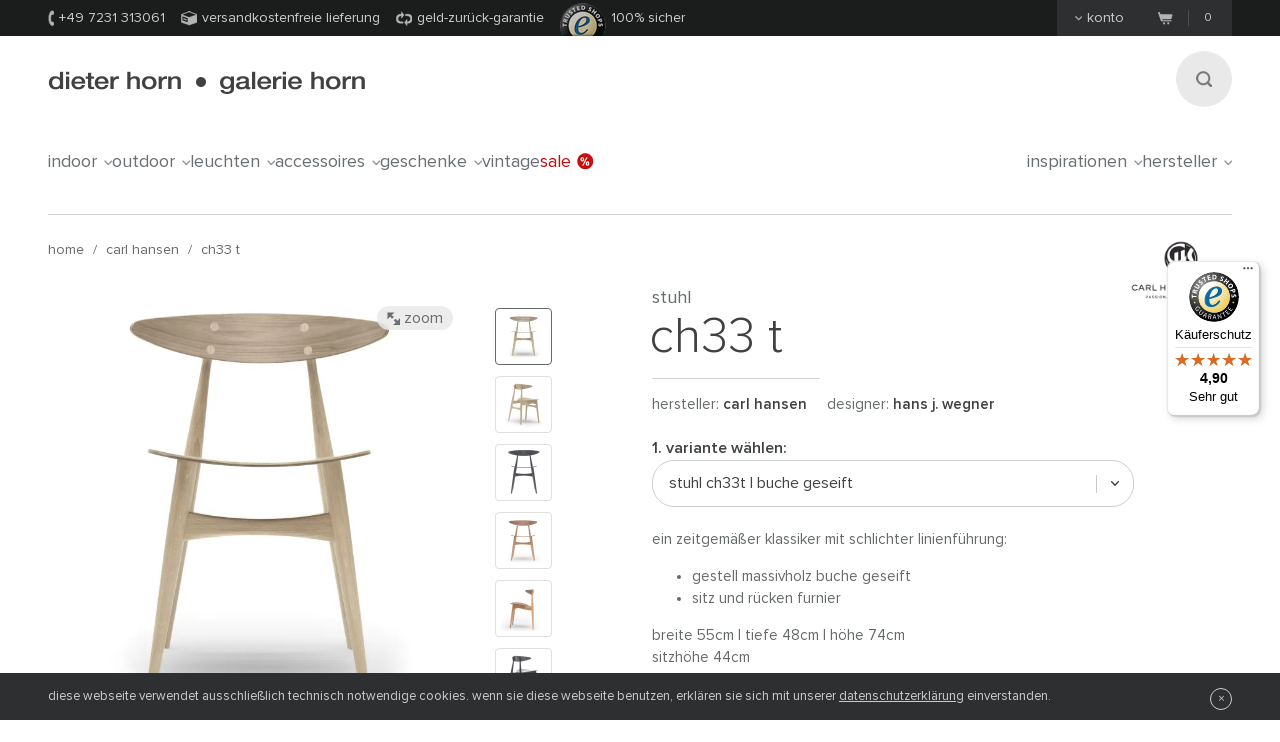

--- FILE ---
content_type: text/html;charset=utf-8
request_url: https://www.dieter-horn.de/de/carlhansen/stuhl-ch33-t
body_size: 13056
content:
<!DOCTYPE html>
<html class="no-js" lang="de">

<head>
	


<meta charset="utf-8">
<meta http-equiv="X-UA-Compatible" content="IE=edge,chrome=1">


<link rel="dns-prefetch" href="https://static.dieter-horn.de">
<link rel="dns-prefetch" href="//analytics.webcontact.de">
<link rel="dns-prefetch" href="//widgets.trustedshops.com">


<title>Stuhl CH33 T von Carl Hansen</title>


<meta name="description" content="Versandkostenfrei bestellen: Stuhl CH33T von Carl Hansen. Komfortabler, zeitloser Stuhl mit klaren Linien und markant gebogenem Sitz. Design Hans J. Wegner">

<meta name="author" content="webcontact.de">


<meta name="HandheldFriendly" content="True">
<meta name="MobileOptimized" content="320">
<meta name="viewport" content="width=device-width, initial-scale=1">


<meta http-equiv="Accept-CH" content="DPR, Width">



	
	<link rel="stylesheet" href="//static.dieter-horn.de/scripts/min/core.min.79C0ABFBC627378014829E01AA4CB844.css" media="all" />
<link rel="stylesheet" href="//static.dieter-horn.de/scripts/min/dynamic.min.D05EF454F4FDD0C7DDFCC34528230082.css" media="all" />





<link rel="apple-touch-icon" sizes="57x57" href="/apple-touch-icon-57x57.png" />
<link rel="apple-touch-icon" sizes="114x114" href="/apple-touch-icon-114x114.png" />
<link rel="apple-touch-icon" sizes="72x72" href="/apple-touch-icon-72x72.png" />
<link rel="apple-touch-icon" sizes="144x144" href="/apple-touch-icon-144x144.png" />
<link rel="apple-touch-icon" sizes="60x60" href="/apple-touch-icon-60x60.png" />
<link rel="apple-touch-icon" sizes="120x120" href="/apple-touch-icon-120x120.png" />
<link rel="apple-touch-icon" sizes="76x76" href="/apple-touch-icon-76x76.png" />
<link rel="apple-touch-icon" sizes="152x152" href="/apple-touch-icon-152x152.png" />
<link rel="icon" type="image/png" href="/favicon-16x16.png" sizes="16x16" />
<link rel="icon" type="image/png" href="/favicon-32x32.png" sizes="32x32" />
<link rel="icon" type="image/png" href="/favicon-96x96.png" sizes="96x96" />
<link rel="icon" type="image/png" href="/favicon-160x160.png" sizes="160x160" />
<meta name="msapplication-TileColor" content="#3f4142" />
<meta name="msapplication-TileImage" content="/mstile-144x144.png" />


<meta name="mobile-web-app-capable" content="yes">
<meta name="apple-mobile-web-app-status-bar-style" content="black">
<link rel="apple-touch-startup-image" media="(device-width: 320px)" href="https://static.dieter-horn.de/images/devices/startup-320x460.png">
<link rel="apple-touch-startup-image" media="(device-width: 320px) and (-webkit-device-pixel-ratio: 2)" href="https://static.dieter-horn.de/images/devices/startup-640x920.png">


<meta http-equiv="cleartype" content="on">

<!-- Matomo -->
<script type="text/javascript">
	var _paq = window._paq || [];
	/* tracker methods like "setCustomDimension" should be called before "trackPageView" */
	_paq.push(['trackPageView']);
	_paq.push(['enableLinkTracking']);
	(function() {
		var u="https://analytics.webcontact.de/";
		_paq.push(['setTrackerUrl', u+'piwik.php']);
		_paq.push(['setSiteId', '9']);
		var d=document, g=d.createElement('script'), s=d.getElementsByTagName('script')[0];
		g.type='text/javascript'; g.async=true; g.defer=true; g.src=u+'piwik.js'; s.parentNode.insertBefore(g,s);
	})();
</script>
<!-- End Matomo Code -->

<noscript>
	<style>
		:root {
			--sprite-bg: var(--sprite-bg-default);
		}
		.lazy {display:none;}
	</style>
</noscript>


<script type="application/ld+json">
	{
	"@context": "https://schema.org",
		"@type":"WebSite",
		"name":"www.dieter-horn.de",
		"url":"https://wwww.dieter-horn.de/#website",
		"description":"dieter horn pforzheim | wohnen mit designmöbeln - designmöbel - onlineshop und ausstellung.",
		"publisher":
		{
			"@type": "Organization",
			"name": "dieter horn",
			"alternateName": "dieter horn · galerie horn",
			"legalName": "dieter horn gmbh",
			"url": "https://www.dieter-horn.de/",
			"logo": "https://www.dieter-horn.de/images/layout/logo.png",
			"@id": "https://www.dieter-horn.de/#organization",
			"sameAs": [
				"https://www.facebook.com/dieter.horn.designmoebel",
				"https://www.instagram.com/dieterhorn.de/",
				"https://www.youtube.com/@dieterhorn7784"
			],
			"contactPoint": {
				"@type": "ContactPoint",
				"contactType": "customer service",
				"telephone": "+497231313061",
				"email": "info@dieter-horn.de",
				"areaServed": "DE",
				"availableLanguage": ["German"]
			}
		}
	}
</script>



	<!--
	<PageMap>
		<DataObject type="produkt">
			<Attribute name="designer" value="Hans J. Wegner"/>
			<Attribute name="designer_id" value="75"/>
			<Attribute name="typ" value="Stuhl"/>
			<Attribute name="topseller" value="false"/>
			<Attribute name="erfasst" value="2019-10-07"/>
			<Attribute name="hasAusstellungsstueck" value="false"/>
		</DataObject>
		<DataObject type="thumbnail">
			<Attribute name="src" value="https://static.dieter-horn.de/cloudinary/image/fetch/f_auto,q_auto,w_100,h_100,c_thumb/https://static.dieter-horn.de/images/produkte/carlhansen/carlhansen-stuhl-ch33-t-YjGzhekO0pWr7f78.jpg" />
			<Attribute name="width" value="100"/>
			<Attribute name="height" value="100"/>
		</DataObject>
	</PageMap>
	-->
	<link rel="canonical" href="https://www.dieter-horn.de/de/carlhansen/stuhl-ch33-t">

					<meta property="og:title" content="Stuhl CH33 T von Carl Hansen" />
					<meta property="og:description" content="Versandkostenfrei bestellen: Stuhl CH33T von Carl Hansen. Komfortabler, zeitloser Stuhl mit klaren Linien und markant gebogenem Sitz. Design Hans J. Wegner" />
					<meta property="og:type" content="website" />
					<meta property="og:url" content="https://www.dieter-horn.de/de/carlhansen/stuhl-ch33-t" />
					<meta property="og:image" content="https://static.dieter-horn.de/images/produkte/carlhansen/carlhansen-stuhl-ch33-t-YjGzhekO0pWr7f78.jpg" />
					<meta property="fb:app_id" content="542338932484590" />
				<link rel="alternate" hreflang="de-CH" href="https://www.dieter-horn.ch/de/carlhansen/stuhl-ch33-t">
<link rel="alternate" hreflang="de-DE" href="https://www.dieter-horn.de/de/carlhansen/stuhl-ch33-t">
<link rel="alternate" hreflang="en-GB" href="https://www.dieter-horn.de/en/carlhansen/chair-ch33-t">
<link rel="alternate" hreflang="fr-FR" href="https://www.dieter-horn.fr/fr/carlhansen/chaise-ch33-t">
</head>





<!--[if IE 7 ]> <body id="innen" class="lang-de ie7 r2 page-product-detail"> <![endif]-->
<!--[if IE 8 ]> <body id="innen" class="lang-de ie8 r2 page-product-detail"> <![endif]-->
<!--[if IE 9 ]> <body id="innen" class="lang-de ie9 r2 page-product-detail"> <![endif]-->
<!--[if (gt IE 9)|!(IE)]><!--> <body id="innen" class="lang-de r2 page-product-detail"> <!--<![endif]-->




	<script>
		dataLayer = [{
			
			'pageCategory': 'produktdetail',
			'pageTitle': 'Stuhl CH33 T von Carl Hansen'
		}];
	</script>

	
	


<div class="wrapper">
	
	<header class="globalheader">

		<div class="cookie-note">
			<div class="wrapper-inner">
				<p>Die Cookie-Funktion Ihres Browsers ist deaktiviert. Bitte aktivieren Sie die Funktion, um den Shop in vollem Umfang nutzen zu können. <a class="semi underlined" href="http://windows.microsoft.com/de-DE/windows-vista/Block-or-allow-cookies" title="Zulassen von Cookies im Internet Explorer" rel="nofollow" target="_blank">Wie geht das?</a></p>
			</div>
		</div><!-- .cookie-note -->

		<div class="meta">
			<div class="wrapper-inner cf">
				<div class="meta-left">
					<p class="icn icn-tel"><span></span>+49 7231 313061</p>
					<p class="icn icn-versand"><span></span>Versandkostenfreie Lieferung</p>
					<p class="icn icn-geld"><a href="http://www.trustedshops.de/info/garantiebedingungen" target="_blank" rel="nofollow"><span></span>Geld-Zurück-Garantie</a></p>
					<p class="icn icn-safe"><a href="https://www.trustedshops.de/shop/certificate.php?shop_id=XD06A64BBC85FDD0111D193FB8D9682D1" target="_blank" rel="nofollow" title="Trusted Shops Bewertungen"><span></span></a>100% sicher</p>
				</div><!-- .meta-left -->

				<div class="meta-right">
					
					<div class="konto fl">
						<p><a href="#"><span></span>Konto</a></p>
					</div>
					<div id="konto-dropdown">
						
	
		<form id="konto-login" class="login-form" action="/de/ajax/ajax.cfm?type=checklogin" method="post">
			<p class="mb10 size18 light">Einloggen</p>
			<input class="text" id="login-email" type="email" required name="email" placeholder="E-Mail Adresse">
			<input class="text" id="login-password" type="password" required name="password" placeholder="Passwort">
			<div class="submit-container">
				<button type="submit">Anmelden</button>

				<div class="loading"></div>

				<p class="size14"><a href="https://www.dieter-horn.de/de/konto/passwort-vergessen">Passwort vergessen?</a></p>
			</div>
			<div class="mt20 topborder center"><a href="https://www.dieter-horn.de/de/konto">Neues Benutzerkonto anlegen &raquo;</a></div>
		</form>
	


					</div>

					
					
					<div class="merkzettel fl" style="display:none;">
						<p>
							<a href="https://www.dieter-horn.de/de/merkzettel">
								<svg xmlns="http://www.w3.org/2000/svg" viewBox="0 0 100 100">
  <g id="circle">
    <circle cx="50" cy="50" r="50"/>
  </g>
  <g id="heart">
    <path d="M50,80.1l-4.4-4.3C30.1,60.5,19.9,50.3,19.9,37.9c0-10.1,7.3-18.1,16.6-18.1A17.5,17.5,0,0,1,50,26.7a17.5,17.5,0,0,1,13.6-6.9c9.3,0,16.6,7.9,16.6,18.1,0,12.4-10.2,22.5-25.8,37.9Z" style="fill: #50565a"/>
  </g>
</svg>

								<span class="merkzettel__text">
									Merkzettel
								</span>
								<span class="items">(0)</span>
							</a>
						</p>
					</div>

					
					<div class="warenkorb fr">
						<p>
							<a href="https://www.dieter-horn.de/de/warenkorb">
								<span class="icn"></span>
								<span class="items">0</span>
							</a>
						</p>
					</div><!-- .warenkorb -->
				</div><!-- .meta-right -->
			</div><!-- .wrapper-inner -->
		</div><!-- .meta -->

		
		










 
 


	
	
	
		
		
		 
		 
		

		
	



		<div class="globalheader-inner">
			<div class="wrapper-inner cf">
				<a href="#" class="searchbutton" aria-label="Suchen"><span></span></a>

				<p class="logo"><a href="https://www.dieter-horn.de/de/">dieter horn &middot; galerie horn</a></p>

				



	<nav class="globalnav">
		<ul>
			
				<li><a href="#" data-globalnav-toggle="globalnav-indoor">indoor<span></span></a></li>
			
				<li><a href="#" data-globalnav-toggle="globalnav-outdoor">outdoor<span></span></a></li>
			
				<li><a href="#" data-globalnav-toggle="globalnav-leuchten">leuchten<span></span></a></li>
			
				<li><a href="#" data-globalnav-toggle="globalnav-accessoires">accessoires<span></span></a></li>
			
				<li><a href="#" data-globalnav-toggle="globalnav-geschenke">geschenke<span></span></a></li>
			
			<li><a href="https://www.dieter-horn.de/de/vintage">Vintage</a></li>
			<li class="n-sale"><a href="https://www.dieter-horn.de/de/designmoebel/ausstellungsstuecke">Sale<span></span></a></li>
			<li class="n-inspirationen"><a data-globalnav-toggle="globalnav-inspirationen" href="#">Inspirationen<span></span></a></li>
			<li class="n-hersteller"><a data-globalnav-toggle="globalnav-hersteller" href="#">Hersteller<span></span></a></li>
		</ul>
	</nav>



				<small class="searchtip">Suche</small>
				<a href="#" class="responsive-nav-toggle" aria-label="Menü öffnen"><span></span></a> 

				
	<div class="search">
		<form id="searchform">
			<input type="text" name="q" id="q" placeholder="suchbegriff eingeben">
			<input type="hidden" name="g_start" id="g_start" value="0" />
			<img src="https://static.dieter-horn.de/cloudinary/image/fetch/f_auto,q_auto/https://static.dieter-horn.de/images/layout/loader-small.gif" role="presentation" alt="" class="search-loader"  />
		</form>
		<textarea class="hidden" id="tmpl-results">
			<!--
			<section class="cf">
				<div class="header wrapper-inner">
					<p class="headline"><span class="semi">{$T.data.results}</span> Suchergebnisse</p>
				</div>
				<div class="resultnav wrapper-inner cf">
					<nav class="items row">
						<ul>
							{#foreach $T.data.items as item}
								{#if $T.item.typ === "produkt"}
									<li class="grid_2">
										<a href="{$T.item.link}">
											{#if $T.item.image}
												<img src="https://static.dieter-horn.de/cloudinary/image/fetch/f_auto,q_auto/https://static.dieter-horn.de/images/layout/loader.gif" data-original="{$T.item.image}" alt="" />
											{#else}
												<img src="https://static.dieter-horn.de/cloudinary/image/fetch/f_auto,q_auto/https://static.dieter-horn.de/images/layout/loader.gif" alt="" />
											{#/if}
											<br /><span class="semi dark">{$T.item.name}</span><br />
											von {$T.item.hersteller}
										</a>
									</li>
								{#elseif $T.item.typ === "rubrik"}
									<li class="grid_2">
										<a href="{$T.item.link}">
											<span class="circle">
												<span class="show">Rubrik</span><br />
												<span class="hero">{$T.item.name}</span>
											</span>
										</a>
									</li>
								{#elseif $T.item.typ === "hersteller"}
									<li class="grid_2">
										<a href="{$T.item.link}">
											<span class="circle">
												<span class="show">Hersteller</span><br />
												<span class="hero">{$T.item.name}</span>
											</span>
										</a>
									</li>
								{#/if}
							{#/for}
						</ul>
					</nav>
				</div>
			</section>
			{#if $T.data.more_results}
				<div class="wrapper-inner topborder center cf">
					<a class="more"><span></span>weitere Ergebnisse anzeigen</a>
				</div>
			{#/if}
			-->
		</textarea>
	</div><!-- .search -->


			</div> <!-- .wrapper-inner -->
		</div><!-- .globalheader-inner -->

		
		<div id="globalnav-content-container"></div>

		
		<div class="dropnav quick_results" id="globalnav-results">
			<div class="quick_results_content"></div>
		</div>

		<!-- SUCHERGEBNISSE HINTERGRUND -->
		<div class="search-backdrop"></div>

		
		<div class="dropnav" id="globalnav-no-results" style="display:none;">
			<section class="cf">
				<div class="header wrapper-inner">
					<p class="headline">Ihre Suche ergab keine Treffer</p>
				</div>
			</section>
		</div>

		
		<div id="responsive-nav"></div>
		<div id="responsive-nav-backdrop"></div>
	</header>



	<div class="main" role="main">
		









































	
	
	
		
			

			
				
				
				
				
				
				
				
				
				

				
			
		
	
		
	
	























	
		
		



		<header class="product-header">
			<div class="wrapper-inner cf">

				
				

				
				<nav class="breadcrumb hideonzoom">
					<ul>
						<li><a href="https://www.dieter-horn.de/de/">Home</a></li>
						<li> / <a href="https://www.dieter-horn.de/de/hersteller/carlhansen">Carl Hansen</a></li>
						<li> / <a href="https://www.dieter-horn.de/de/carlhansen/stuhl-ch33-t">CH33 T</a></li>
					</ul>
				</nav>

				
				
				
					<div class="hersteller-logo hideonzoom">
						<a href="https://www.dieter-horn.de/de/hersteller/carlhansen">
							<img src="https://static.dieter-horn.de/cloudinary/image/fetch/f_auto,q_auto/https://static.dieter-horn.de/images/hersteller/carlhansen.png" alt="Carl Hansen" />
						</a>
					</div>
				
			</div>
		</header><!-- .product-header -->

		<div class="product-main cf" itemscope itemtype="https://schema.org/Product">
			<div class="wrapper-inner cf" id="variantencontainer">
				
	
	
		
		
			
			
				<meta itemprop="mpn" content="CH33T" />
			

			
			

	
	
		
			

			<section class="product-pics hideonzoom cf">
				<div class="thumbs thumbs-slider ">
					
					
						
							

							

							<div class="item  aktiv">
								<a href="#" data-image-id="70901">
									<span data-herosrc="https://static.dieter-horn.de/cloudinary/image/fetch/f_auto,q_auto,w_680,c_limit/https://static.dieter-horn.de/images/produkte/carlhansen/carlhansen-stuhl-ch33-t-YjGzhekO0pWr7f78.jpg">
										<img src="https://static.dieter-horn.de/cloudinary/image/fetch/f_auto,q_auto,w_45,h_45,c_fill/https://static.dieter-horn.de/images/produkte/carlhansen/carlhansen-stuhl-ch33-t-YjGzhekO0pWr7f78.jpg" alt="" />
									</span>
								</a>
							</div>

							
								
							
						
							

							
								

								
							

							<div class="item ">
								<a href="#" data-image-id="70902">
									<span data-herosrc="https://static.dieter-horn.de/cloudinary/image/fetch/f_auto,q_auto,w_680,c_limit/https://static.dieter-horn.de/images/produkte/carlhansen/carlhansen-stuhl-ch33-t-3dODfZ6wAJgn4HN.jpg">
										<img src="https://static.dieter-horn.de/cloudinary/image/fetch/f_auto,q_auto,w_45,h_45,c_fill/https://static.dieter-horn.de/images/produkte/carlhansen/carlhansen-stuhl-ch33-t-3dODfZ6wAJgn4HN.jpg" alt="" />
									</span>
								</a>
							</div>

							
						
							

							

							<div class="item ">
								<a href="#" data-image-id="70880">
									<span data-herosrc="https://static.dieter-horn.de/cloudinary/image/fetch/f_auto,q_auto,w_680,c_limit/https://static.dieter-horn.de/images/produkte/carlhansen/carlhansen-stuhl-ch33-t-EOWgflJDO4jXmUOZ.jpg">
										<img src="https://static.dieter-horn.de/cloudinary/image/fetch/f_auto,q_auto,w_45,h_45,c_fill/https://static.dieter-horn.de/images/produkte/carlhansen/carlhansen-stuhl-ch33-t-EOWgflJDO4jXmUOZ.jpg" alt="" />
									</span>
								</a>
							</div>

							
						
							

							

							<div class="item ">
								<a href="#" data-image-id="70881">
									<span data-herosrc="https://static.dieter-horn.de/cloudinary/image/fetch/f_auto,q_auto,w_680,c_limit/https://static.dieter-horn.de/images/produkte/carlhansen/carlhansen-stuhl-ch33-t-y0Rkh84yX7rwefE9.jpg">
										<img src="https://static.dieter-horn.de/cloudinary/image/fetch/f_auto,q_auto,w_45,h_45,c_fill/https://static.dieter-horn.de/images/produkte/carlhansen/carlhansen-stuhl-ch33-t-y0Rkh84yX7rwefE9.jpg" alt="" />
									</span>
								</a>
							</div>

							
						
							

							

							<div class="item ">
								<a href="#" data-image-id="70882">
									<span data-herosrc="https://static.dieter-horn.de/cloudinary/image/fetch/f_auto,q_auto,w_680,c_limit/https://static.dieter-horn.de/images/produkte/carlhansen/carlhansen-stuhl-ch33-t-nM6rT3NwjDbnjINK.jpg">
										<img src="https://static.dieter-horn.de/cloudinary/image/fetch/f_auto,q_auto,w_45,h_45,c_fill/https://static.dieter-horn.de/images/produkte/carlhansen/carlhansen-stuhl-ch33-t-nM6rT3NwjDbnjINK.jpg" alt="" />
									</span>
								</a>
							</div>

							
						
							

							

							<div class="item ">
								<a href="#" data-image-id="70883">
									<span data-herosrc="https://static.dieter-horn.de/cloudinary/image/fetch/f_auto,q_auto,w_680,c_limit/https://static.dieter-horn.de/images/produkte/carlhansen/carlhansen-stuhl-ch33-t-V1EdTNGd6Aw3JsbR.jpg">
										<img src="https://static.dieter-horn.de/cloudinary/image/fetch/f_auto,q_auto,w_45,h_45,c_fill/https://static.dieter-horn.de/images/produkte/carlhansen/carlhansen-stuhl-ch33-t-V1EdTNGd6Aw3JsbR.jpg" alt="" />
									</span>
								</a>
							</div>

							
						
							

							

							<div class="item ">
								<a href="#" data-image-id="70884">
									<span data-herosrc="https://static.dieter-horn.de/cloudinary/image/fetch/f_auto,q_auto,w_680,c_limit/https://static.dieter-horn.de/images/produkte/carlhansen/carlhansen-stuhl-ch33-t-eW5JUJZ4dO3gVhj.jpg">
										<img src="https://static.dieter-horn.de/cloudinary/image/fetch/f_auto,q_auto,w_45,h_45,c_fill/https://static.dieter-horn.de/images/produkte/carlhansen/carlhansen-stuhl-ch33-t-eW5JUJZ4dO3gVhj.jpg" alt="" />
									</span>
								</a>
							</div>

							
						
							

							

							<div class="item ">
								<a href="#" data-image-id="70885">
									<span data-herosrc="https://static.dieter-horn.de/cloudinary/image/fetch/f_auto,q_auto,w_680,c_limit/https://static.dieter-horn.de/images/produkte/carlhansen/carlhansen-stuhl-ch33-t-PjVnhK8WQmxDxFWa.jpg">
										<img src="https://static.dieter-horn.de/cloudinary/image/fetch/f_auto,q_auto,w_45,h_45,c_fill/https://static.dieter-horn.de/images/produkte/carlhansen/carlhansen-stuhl-ch33-t-PjVnhK8WQmxDxFWa.jpg" alt="" />
									</span>
								</a>
							</div>

							
						
							

							

							<div class="item ">
								<a href="#" data-image-id="70886">
									<span data-herosrc="https://static.dieter-horn.de/cloudinary/image/fetch/f_auto,q_auto,w_680,c_limit/https://static.dieter-horn.de/images/produkte/carlhansen/carlhansen-stuhl-ch33-t-AExgckyMQJ50OHX.jpg">
										<img src="https://static.dieter-horn.de/cloudinary/image/fetch/f_auto,q_auto,w_45,h_45,c_fill/https://static.dieter-horn.de/images/produkte/carlhansen/carlhansen-stuhl-ch33-t-AExgckyMQJ50OHX.jpg" alt="" />
									</span>
								</a>
							</div>

							
						
							

							

							<div class="item ">
								<a href="#" data-image-id="70887">
									<span data-herosrc="https://static.dieter-horn.de/cloudinary/image/fetch/f_auto,q_auto,w_680,c_limit/https://static.dieter-horn.de/images/produkte/carlhansen/carlhansen-stuhl-ch33-t-jwJYI5lJ3Ol7kUp.jpg">
										<img src="https://static.dieter-horn.de/cloudinary/image/fetch/f_auto,q_auto,w_45,h_45,c_fill/https://static.dieter-horn.de/images/produkte/carlhansen/carlhansen-stuhl-ch33-t-jwJYI5lJ3Ol7kUp.jpg" alt="" />
									</span>
								</a>
							</div>

							
						
							

							

							<div class="item ">
								<a href="#" data-image-id="70888">
									<span data-herosrc="https://static.dieter-horn.de/cloudinary/image/fetch/f_auto,q_auto,w_680,c_limit/https://static.dieter-horn.de/images/produkte/carlhansen/carlhansen-stuhl-ch33-t-PjVnhK8WQmnjpHWD.jpg">
										<img src="https://static.dieter-horn.de/cloudinary/image/fetch/f_auto,q_auto,w_45,h_45,c_fill/https://static.dieter-horn.de/images/produkte/carlhansen/carlhansen-stuhl-ch33-t-PjVnhK8WQmnjpHWD.jpg" alt="" />
									</span>
								</a>
							</div>

							
						
							

							

							<div class="item ">
								<a href="#" data-image-id="70889">
									<span data-herosrc="https://static.dieter-horn.de/cloudinary/image/fetch/f_auto,q_auto,w_680,c_limit/https://static.dieter-horn.de/images/produkte/carlhansen/carlhansen-stuhl-ch33-t-6QXDf6y3AJZ7JhR.jpg">
										<img src="https://static.dieter-horn.de/cloudinary/image/fetch/f_auto,q_auto,w_45,h_45,c_fill/https://static.dieter-horn.de/images/produkte/carlhansen/carlhansen-stuhl-ch33-t-6QXDf6y3AJZ7JhR.jpg" alt="" />
									</span>
								</a>
							</div>

							
						
							

							

							<div class="item ">
								<a href="#" data-image-id="70890">
									<span data-herosrc="https://static.dieter-horn.de/cloudinary/image/fetch/f_auto,q_auto,w_680,c_limit/https://static.dieter-horn.de/images/produkte/carlhansen/carlhansen-stuhl-ch33-t-KpbgId7WEpX0Kh1r.jpg">
										<img src="https://static.dieter-horn.de/cloudinary/image/fetch/f_auto,q_auto,w_45,h_45,c_fill/https://static.dieter-horn.de/images/produkte/carlhansen/carlhansen-stuhl-ch33-t-KpbgId7WEpX0Kh1r.jpg" alt="" />
									</span>
								</a>
							</div>

							
						
							

							

							<div class="item ">
								<a href="#" data-image-id="70891">
									<span data-herosrc="https://static.dieter-horn.de/cloudinary/image/fetch/f_auto,q_auto,w_680,c_limit/https://static.dieter-horn.de/images/produkte/carlhansen/carlhansen-stuhl-ch33-t-KpbgId7WEpR3NF1g.jpg">
										<img src="https://static.dieter-horn.de/cloudinary/image/fetch/f_auto,q_auto,w_45,h_45,c_fill/https://static.dieter-horn.de/images/produkte/carlhansen/carlhansen-stuhl-ch33-t-KpbgId7WEpR3NF1g.jpg" alt="" />
									</span>
								</a>
							</div>

							
						
							

							

							<div class="item ">
								<a href="#" data-image-id="70892">
									<span data-herosrc="https://static.dieter-horn.de/cloudinary/image/fetch/f_auto,q_auto,w_680,c_limit/https://static.dieter-horn.de/images/produkte/carlhansen/carlhansen-stuhl-ch33-t-ZlGZfpReZ6m8GHe7.jpg">
										<img src="https://static.dieter-horn.de/cloudinary/image/fetch/f_auto,q_auto,w_45,h_45,c_fill/https://static.dieter-horn.de/images/produkte/carlhansen/carlhansen-stuhl-ch33-t-ZlGZfpReZ6m8GHe7.jpg" alt="" />
									</span>
								</a>
							</div>

							
						
							

							

							<div class="item ">
								<a href="#" data-image-id="70893">
									<span data-herosrc="https://static.dieter-horn.de/cloudinary/image/fetch/f_auto,q_auto,w_680,c_limit/https://static.dieter-horn.de/images/produkte/carlhansen/carlhansen-stuhl-ch33-t-9jlgh8l10x8Qks83.jpg">
										<img src="https://static.dieter-horn.de/cloudinary/image/fetch/f_auto,q_auto,w_45,h_45,c_fill/https://static.dieter-horn.de/images/produkte/carlhansen/carlhansen-stuhl-ch33-t-9jlgh8l10x8Qks83.jpg" alt="" />
									</span>
								</a>
							</div>

							
						
							

							

							<div class="item ">
								<a href="#" data-image-id="70894">
									<span data-herosrc="https://static.dieter-horn.de/cloudinary/image/fetch/f_auto,q_auto,w_680,c_limit/https://static.dieter-horn.de/images/produkte/carlhansen/carlhansen-stuhl-ch33-t-zeRGSNXya1J5AhM7.jpg">
										<img src="https://static.dieter-horn.de/cloudinary/image/fetch/f_auto,q_auto,w_45,h_45,c_fill/https://static.dieter-horn.de/images/produkte/carlhansen/carlhansen-stuhl-ch33-t-zeRGSNXya1J5AhM7.jpg" alt="" />
									</span>
								</a>
							</div>

							
						
							

							

							<div class="item ">
								<a href="#" data-image-id="70895">
									<span data-herosrc="https://static.dieter-horn.de/cloudinary/image/fetch/f_auto,q_auto,w_680,c_limit/https://static.dieter-horn.de/images/produkte/carlhansen/carlhansen-stuhl-ch33-t-PjVnhK8WQa4W6Sn.jpg">
										<img src="https://static.dieter-horn.de/cloudinary/image/fetch/f_auto,q_auto,w_45,h_45,c_fill/https://static.dieter-horn.de/images/produkte/carlhansen/carlhansen-stuhl-ch33-t-PjVnhK8WQa4W6Sn.jpg" alt="" />
									</span>
								</a>
							</div>

							
						
							

							

							<div class="item ">
								<a href="#" data-image-id="70896">
									<span data-herosrc="https://static.dieter-horn.de/cloudinary/image/fetch/f_auto,q_auto,w_680,c_limit/https://static.dieter-horn.de/images/produkte/carlhansen/carlhansen-stuhl-ch33-t-jwJYI5lJ3MeBNIZ.jpg">
										<img src="https://static.dieter-horn.de/cloudinary/image/fetch/f_auto,q_auto,w_45,h_45,c_fill/https://static.dieter-horn.de/images/produkte/carlhansen/carlhansen-stuhl-ch33-t-jwJYI5lJ3MeBNIZ.jpg" alt="" />
									</span>
								</a>
							</div>

							
						
							

							

							<div class="item ">
								<a href="#" data-image-id="70897">
									<span data-herosrc="https://static.dieter-horn.de/cloudinary/image/fetch/f_auto,q_auto,w_680,c_limit/https://static.dieter-horn.de/images/produkte/carlhansen/carlhansen-stuhl-ch33-t-181DI3yl0xZ13Tm.jpg">
										<img src="https://static.dieter-horn.de/cloudinary/image/fetch/f_auto,q_auto,w_45,h_45,c_fill/https://static.dieter-horn.de/images/produkte/carlhansen/carlhansen-stuhl-ch33-t-181DI3yl0xZ13Tm.jpg" alt="" />
									</span>
								</a>
							</div>

							
						
							

							

							<div class="item ">
								<a href="#" data-image-id="70898">
									<span data-herosrc="https://static.dieter-horn.de/cloudinary/image/fetch/f_auto,q_auto,w_680,c_limit/https://static.dieter-horn.de/images/produkte/carlhansen/carlhansen-stuhl-ch33-t-eW5JUJZ4dzxKYcaV.jpg">
										<img src="https://static.dieter-horn.de/cloudinary/image/fetch/f_auto,q_auto,w_45,h_45,c_fill/https://static.dieter-horn.de/images/produkte/carlhansen/carlhansen-stuhl-ch33-t-eW5JUJZ4dzxKYcaV.jpg" alt="" />
									</span>
								</a>
							</div>

							
						
							

							

							<div class="item ">
								<a href="#" data-image-id="70899">
									<span data-herosrc="https://static.dieter-horn.de/cloudinary/image/fetch/f_auto,q_auto,w_680,c_limit/https://static.dieter-horn.de/images/produkte/carlhansen/carlhansen-stuhl-ch33-t-YjGzhekO08Em8SQ.jpg">
										<img src="https://static.dieter-horn.de/cloudinary/image/fetch/f_auto,q_auto,w_45,h_45,c_fill/https://static.dieter-horn.de/images/produkte/carlhansen/carlhansen-stuhl-ch33-t-YjGzhekO08Em8SQ.jpg" alt="" />
									</span>
								</a>
							</div>

							
						
							

							

							<div class="item ">
								<a href="#" data-image-id="70900">
									<span data-herosrc="https://static.dieter-horn.de/cloudinary/image/fetch/f_auto,q_auto,w_680,c_limit/https://static.dieter-horn.de/images/produkte/carlhansen/carlhansen-stuhl-ch33-t-rp6zIozZVwRp9SQe.jpg">
										<img src="https://static.dieter-horn.de/cloudinary/image/fetch/f_auto,q_auto,w_45,h_45,c_fill/https://static.dieter-horn.de/images/produkte/carlhansen/carlhansen-stuhl-ch33-t-rp6zIozZVwRp9SQe.jpg" alt="" />
									</span>
								</a>
							</div>

							
						

					
				</div><!-- .thumbs -->

				<div class="heropic">
					<div class="heropic-aspect-ratio">
						<a class="zoom-trigger">
							<img class="lazy" itemprop="image" src="https://static.dieter-horn.de/cloudinary/image/fetch/f_auto,q_auto/https://static.dieter-horn.de/images/layout/loader.gif" data-original="https://static.dieter-horn.de/cloudinary/image/fetch/f_auto,q_auto,w_680,c_limit/https://static.dieter-horn.de/images/produkte/carlhansen/carlhansen-stuhl-ch33-t-YjGzhekO0pWr7f78.jpg" />
						</a>
					</div>
					<br />
					
						<a href="https://www.carlhansen.com/en" target="_blank" rel="noopener">Bildrechte © Carl Hansen & Son</a>
						<br />
					
					<a class="zoom-trigger zoom-icn"><span></span> Zoom</a>
					<a class="zoom-trigger gallery-icn"><span></span> Galerie</a>
				</div>

				
				
			</section><!-- .product-pics -->

		
		

	
	



			
			
			
			
				<div class="hersteller-logo-mobile hideonzoom">
					<a href="https://www.dieter-horn.de/de/hersteller/carlhansen">
						<img src="https://static.dieter-horn.de/cloudinary/image/fetch/f_auto,q_auto/https://static.dieter-horn.de/images/hersteller/carlhansen.png" alt="Carl Hansen" />
					</a>
				</div>
			

			<div class="product-desc-container">
				<section class="product-desc hideonzoom cf">
					<header class="cf">
						<div class="hgroup">
							<h2 class="typ" itemprop="category">Stuhl</h2>
							<p class="h1">
								<span class="bez" itemprop="name">CH33 T</span>
							</p>
						</div>
						<p class="hr"></p>
						<p class="fl mt0 mb0 mr20">Hersteller: <strong class="semi"><a href="https://www.dieter-horn.de/de/hersteller/carlhansen">Carl Hansen</a></strong></p>
						
							<p class="fl mt0">
								Designer:
								
									<strong class="semi"><a href="https://www.dieter-horn.de/de/designer/hans-j-wegner">Hans J.  Wegner</a></strong>
								
							</p>
						
					</header>

					
					

					
					

					
					

					
					

					<form method="post" name="produkt" id="produkt" action="/de/warenkorb/add" data-action-merkzettel="/de/merkzettel/add">

						<!-- Mobile Produktbeschreibung -->
						<div class="product-desc-text product-desc-text--toggle">
							<button class="btn-toggle js-toggle-desc-text" data-text-open="Produktdetails einblenden" data-text-close="Produktdetails ausblenden"><span>Produktdetails einblenden</span><i></i></button>
							<div class="toggle-container">
								
								
									<div itemprop="description"><p>Ein zeitgemäßer Klassiker mit schlichter Linienführung:</p>

<ul>
	<li>Gestell Massivholz Buche geseift</li>
	<li>Sitz und Rücken Furnier</li>
</ul></div>
								

								
								

								
								
									<div class="mt10"><p>Breite 55cm | Tiefe 48cm | Höhe 74cm<br />
Sitzhöhe 44cm</p>
</div>
								

								
								
							</div>
						</div>

						
						<div class="product-desc-variant">
							<span class="product-desc-label mt10">1. Variante wählen:</span>
							<select name="varianten_id" id="varianten_id" class="chzn-select" itemprop="additionalProperty" itemscope itemtype="https://schema.org/ProductModel">
								
								
									<option itemprop="name" content="Stuhl CH33T | Buche geseift" value="33722" selected>Stuhl CH33T | Buche geseift</option>
								
									<option itemprop="name" content="Stuhl CH33T | Buche lackiert" value="33723">Stuhl CH33T | Buche lackiert</option>
								
									<option itemprop="name" content="Stuhl CH33T | Eiche geseift" value="33731">Stuhl CH33T | Eiche geseift</option>
								
									<option itemprop="name" content="Stuhl CH33T | Eiche lackiert" value="33728">Stuhl CH33T | Eiche lackiert</option>
								
									<option itemprop="name" content="Stuhl CH33T | andere Ausführungen" value="33734">Stuhl CH33T | andere Ausführungen</option>
								

								
								
							</select>
						</div>

						<div class="cf product-desc-text">
							
							
								<div class="mt10" itemprop="description"><p>Ein zeitgemäßer Klassiker mit schlichter Linienführung:</p>

<ul>
	<li>Gestell Massivholz Buche geseift</li>
	<li>Sitz und Rücken Furnier</li>
</ul></div>
							

							
							

							
							
								<div class="mt10"><p>Breite 55cm | Tiefe 48cm | Höhe 74cm<br />
Sitzhöhe 44cm</p>
</div>
							

							
							
						</div>

						
						

						
						

						
						

						

						
							<div class="footer product-desc-footer">
								<div class="footer-top cf">
									<div class="sale">
										<div class="sale-preis cf" itemprop="offers" itemscope itemtype="https://schema.org/Offer">
											
											
											<p class="preis">
												776,00 €
												
												<meta itemprop="price" content="776" />
												<meta itemprop="priceCurrency" content="EUR" />
												<link itemprop="availability" href="https://schema.org/InStock" />
												
												
													<link itemprop="itemCondition" href="https://schema.org/NewCondition">
												
											</p>
										</div><br />
										<small>
											
												preis
											
											inkl. MwSt. &nbsp;|&nbsp; <span class="nobr">Kostenloser Versand</span>
											
										</small>
										
									</div><!-- .sale -->
									
										<div class="anzahl">
											<p class="size14">Anzahl:</p>
											<div class="btninput">
												<input type="text" name="anzahl" id="anzahl" class="big text" data-maxvalue="999" value="1" />
												<div class="controls">
													<a class="more " href="#" aria-label="Mehr"><span></span></a>
													<a class="less disabled" href="#" aria-label="Weniger"><span></span></a>
												</div>
											</div>
										</div><!-- .anzahl -->
									
								</div>

								
									<button class="btn btn-warenkorb" type="submit">
										In den Warenkorb legen
										<span class="loading" style="display:none;">(lade...)</span>
									</button>

									
									<div class="pp-message" data-amount="776"></div>
								
								<div class="cf">
									<p class="merkzettel mt0 fr">oder <a href="#" id="merkzettel" class="semi underlined js-add-merkzettel">auf den Merkzettel</a></p>

									
									

									
									
										<p class="ampel ampel-2 mt0 fl">
											<span></span>
											

	
		Lieferfrist: ca.
	
	4
	
		- 10
	
	
		Wochen
	


										</p>
									
								</div>
							</div>
						

						<input type="hidden" name="produkte_id" id="produkte_id" value="8121" />
					</form>

					
					










 
 


	
	
	



					
					<div class="consulting-banner">
						<div class="consulting-banner__text">
							<p class="mb0 mt0"><span class="pill">Neu</span></p>
							<p class="semi size16 mt-auto mb5">Persönliche Beratung für Ihre Wunschmöbel</p>
							<p class="mt0 mb10">Lassen Sie sich individuell beraten, für die perfekte Wahl und eine Einrichtung, die wirklich zu Ihnen passt.</p>
							
							
							<div class="mt-auto">
								<a href="https://calendly.com/dieter-horn-info/15min?a1=Carl%20Hansen%20CH33%20T&utm_source=website&utm_medium=button&utm_content=Carl%20Hansen%20CH33%20T" target="_blank" rel="noopener" aria-label="Kostenlosen Beratungstermin buchen – öffnet externen Link zu calendly.com in neuem Tab" class="btn outline js-consulting-link">Kostenlosen Beratungstermin buchen</a>
							</div>
							<div class="product-column column-contact first-child cf">
								oder telefonisch: <p class="icn icn-tel semi inline-block"><span></span>&nbsp;+49 7231 313061</p>
							</div>
						</div>
						<div class="consulting-banner__slider">
							<div class="consulting-banner__slide">
								<span class="consulting-banner__avatar-image-container">
									<img class="consulting-banner__avatar-image" src="/images/mitarbeiter/mitarbeiter_beatrix_kist.jpg" alt="Beatrix Kist" />
								</span>
								<div class="consulting-banner__avatar-name">
									<p class="mt0 mb0 size14">Beatrix Kist</p>
								</div>
							</div>
							<div class="consulting-banner__slide">
								<span class="consulting-banner__avatar-image-container">
									<img class="consulting-banner__avatar-image" src="https://static.dieter-horn.de/images/mitarbeiter/mitarbeiter_anna_trautz.jpg" alt="Anna Trautz" />
								</span>
								<div class="consulting-banner__avatar-name">
									<p class="mt0 mb0 size14">Anna Trautz</p>
								</div>
							</div>
							<div class="consulting-banner__slide">
								<span class="consulting-banner__avatar-image-container">
									<img class="consulting-banner__avatar-image" src="/images/mitarbeiter/mitarbeiter_jochen_horn.jpg" alt="Jochen Horn" />
								</span>
								<div class="consulting-banner__avatar-name">
									<p class="mt0 mb0 size14">Jochen Horn</p>
								</div>
							</div>
							<div class="consulting-banner__slide">
								<span class="consulting-banner__avatar-image-container">
									<img class="consulting-banner__avatar-image" src="/images/mitarbeiter/mitarbeiter_elisabeth_habmann.jpg" alt="Elisabeth Habmann" />
								</span>
								<div class="consulting-banner__avatar-name">
									<p class="mt0 mb0 size14">Elisabeth Habmann</p>
								</div>
							</div>
							<div class="consulting-banner__slide">
								<span class="consulting-banner__avatar-image-container">
									<img class="consulting-banner__avatar-image" src="/images/mitarbeiter/mitarbeiter_kristina_winterfeldt.jpg" alt="Kristina Winterfeldt" />
								</span>
								<div class="consulting-banner__avatar-name">
									<p class="mt0 mb0 size14">Kristina Winterfeldt</p>
								</div>
							</div>
						</div>
					</div>

					
				</section><!-- .product-desc -->
			</div>

			
			

	
	
		
			

			<div class="zoom">
				<div class="wrapper-inner">
					<a class="close" href="#"><span></span>Schließen</a>

					<div class="thumbs ">
						

						
							
								

								

								<div class="item  aktiv">
									<a href="#" data-image-id="70901">
										<span data-herosrc="https://static.dieter-horn.de/cloudinary/image/fetch/f_auto,q_auto,w_1218,c_limit/https://static.dieter-horn.de/images/produkte/carlhansen/carlhansen-stuhl-ch33-t-YjGzhekO0pWr7f78.jpg">
											<img src="https://static.dieter-horn.de/cloudinary/image/fetch/f_auto,q_auto,w_45,h_45,c_fill/https://static.dieter-horn.de/images/produkte/carlhansen/carlhansen-stuhl-ch33-t-YjGzhekO0pWr7f78.jpg" alt="" />
										</span>
									</a>
								</div>

								
									
								
							
								

								
									

									
								

								<div class="item ">
									<a href="#" data-image-id="70902">
										<span data-herosrc="https://static.dieter-horn.de/cloudinary/image/fetch/f_auto,q_auto,w_1218,c_limit/https://static.dieter-horn.de/images/produkte/carlhansen/carlhansen-stuhl-ch33-t-3dODfZ6wAJgn4HN.jpg">
											<img src="https://static.dieter-horn.de/cloudinary/image/fetch/f_auto,q_auto,w_45,h_45,c_fill/https://static.dieter-horn.de/images/produkte/carlhansen/carlhansen-stuhl-ch33-t-3dODfZ6wAJgn4HN.jpg" alt="" />
										</span>
									</a>
								</div>

								
							
								

								

								<div class="item ">
									<a href="#" data-image-id="70880">
										<span data-herosrc="https://static.dieter-horn.de/cloudinary/image/fetch/f_auto,q_auto,w_1218,c_limit/https://static.dieter-horn.de/images/produkte/carlhansen/carlhansen-stuhl-ch33-t-EOWgflJDO4jXmUOZ.jpg">
											<img src="https://static.dieter-horn.de/cloudinary/image/fetch/f_auto,q_auto,w_45,h_45,c_fill/https://static.dieter-horn.de/images/produkte/carlhansen/carlhansen-stuhl-ch33-t-EOWgflJDO4jXmUOZ.jpg" alt="" />
										</span>
									</a>
								</div>

								
							
								

								

								<div class="item ">
									<a href="#" data-image-id="70881">
										<span data-herosrc="https://static.dieter-horn.de/cloudinary/image/fetch/f_auto,q_auto,w_1218,c_limit/https://static.dieter-horn.de/images/produkte/carlhansen/carlhansen-stuhl-ch33-t-y0Rkh84yX7rwefE9.jpg">
											<img src="https://static.dieter-horn.de/cloudinary/image/fetch/f_auto,q_auto,w_45,h_45,c_fill/https://static.dieter-horn.de/images/produkte/carlhansen/carlhansen-stuhl-ch33-t-y0Rkh84yX7rwefE9.jpg" alt="" />
										</span>
									</a>
								</div>

								
							
								

								

								<div class="item ">
									<a href="#" data-image-id="70882">
										<span data-herosrc="https://static.dieter-horn.de/cloudinary/image/fetch/f_auto,q_auto,w_1218,c_limit/https://static.dieter-horn.de/images/produkte/carlhansen/carlhansen-stuhl-ch33-t-nM6rT3NwjDbnjINK.jpg">
											<img src="https://static.dieter-horn.de/cloudinary/image/fetch/f_auto,q_auto,w_45,h_45,c_fill/https://static.dieter-horn.de/images/produkte/carlhansen/carlhansen-stuhl-ch33-t-nM6rT3NwjDbnjINK.jpg" alt="" />
										</span>
									</a>
								</div>

								
							
								

								

								<div class="item ">
									<a href="#" data-image-id="70883">
										<span data-herosrc="https://static.dieter-horn.de/cloudinary/image/fetch/f_auto,q_auto,w_1218,c_limit/https://static.dieter-horn.de/images/produkte/carlhansen/carlhansen-stuhl-ch33-t-V1EdTNGd6Aw3JsbR.jpg">
											<img src="https://static.dieter-horn.de/cloudinary/image/fetch/f_auto,q_auto,w_45,h_45,c_fill/https://static.dieter-horn.de/images/produkte/carlhansen/carlhansen-stuhl-ch33-t-V1EdTNGd6Aw3JsbR.jpg" alt="" />
										</span>
									</a>
								</div>

								
							
								

								

								<div class="item ">
									<a href="#" data-image-id="70884">
										<span data-herosrc="https://static.dieter-horn.de/cloudinary/image/fetch/f_auto,q_auto,w_1218,c_limit/https://static.dieter-horn.de/images/produkte/carlhansen/carlhansen-stuhl-ch33-t-eW5JUJZ4dO3gVhj.jpg">
											<img src="https://static.dieter-horn.de/cloudinary/image/fetch/f_auto,q_auto,w_45,h_45,c_fill/https://static.dieter-horn.de/images/produkte/carlhansen/carlhansen-stuhl-ch33-t-eW5JUJZ4dO3gVhj.jpg" alt="" />
										</span>
									</a>
								</div>

								
							
								

								

								<div class="item ">
									<a href="#" data-image-id="70885">
										<span data-herosrc="https://static.dieter-horn.de/cloudinary/image/fetch/f_auto,q_auto,w_1218,c_limit/https://static.dieter-horn.de/images/produkte/carlhansen/carlhansen-stuhl-ch33-t-PjVnhK8WQmxDxFWa.jpg">
											<img src="https://static.dieter-horn.de/cloudinary/image/fetch/f_auto,q_auto,w_45,h_45,c_fill/https://static.dieter-horn.de/images/produkte/carlhansen/carlhansen-stuhl-ch33-t-PjVnhK8WQmxDxFWa.jpg" alt="" />
										</span>
									</a>
								</div>

								
							
								

								

								<div class="item ">
									<a href="#" data-image-id="70886">
										<span data-herosrc="https://static.dieter-horn.de/cloudinary/image/fetch/f_auto,q_auto,w_1218,c_limit/https://static.dieter-horn.de/images/produkte/carlhansen/carlhansen-stuhl-ch33-t-AExgckyMQJ50OHX.jpg">
											<img src="https://static.dieter-horn.de/cloudinary/image/fetch/f_auto,q_auto,w_45,h_45,c_fill/https://static.dieter-horn.de/images/produkte/carlhansen/carlhansen-stuhl-ch33-t-AExgckyMQJ50OHX.jpg" alt="" />
										</span>
									</a>
								</div>

								
							
								

								

								<div class="item ">
									<a href="#" data-image-id="70887">
										<span data-herosrc="https://static.dieter-horn.de/cloudinary/image/fetch/f_auto,q_auto,w_1218,c_limit/https://static.dieter-horn.de/images/produkte/carlhansen/carlhansen-stuhl-ch33-t-jwJYI5lJ3Ol7kUp.jpg">
											<img src="https://static.dieter-horn.de/cloudinary/image/fetch/f_auto,q_auto,w_45,h_45,c_fill/https://static.dieter-horn.de/images/produkte/carlhansen/carlhansen-stuhl-ch33-t-jwJYI5lJ3Ol7kUp.jpg" alt="" />
										</span>
									</a>
								</div>

								
							
								

								

								<div class="item ">
									<a href="#" data-image-id="70888">
										<span data-herosrc="https://static.dieter-horn.de/cloudinary/image/fetch/f_auto,q_auto,w_1218,c_limit/https://static.dieter-horn.de/images/produkte/carlhansen/carlhansen-stuhl-ch33-t-PjVnhK8WQmnjpHWD.jpg">
											<img src="https://static.dieter-horn.de/cloudinary/image/fetch/f_auto,q_auto,w_45,h_45,c_fill/https://static.dieter-horn.de/images/produkte/carlhansen/carlhansen-stuhl-ch33-t-PjVnhK8WQmnjpHWD.jpg" alt="" />
										</span>
									</a>
								</div>

								
							
								

								

								<div class="item ">
									<a href="#" data-image-id="70889">
										<span data-herosrc="https://static.dieter-horn.de/cloudinary/image/fetch/f_auto,q_auto,w_1218,c_limit/https://static.dieter-horn.de/images/produkte/carlhansen/carlhansen-stuhl-ch33-t-6QXDf6y3AJZ7JhR.jpg">
											<img src="https://static.dieter-horn.de/cloudinary/image/fetch/f_auto,q_auto,w_45,h_45,c_fill/https://static.dieter-horn.de/images/produkte/carlhansen/carlhansen-stuhl-ch33-t-6QXDf6y3AJZ7JhR.jpg" alt="" />
										</span>
									</a>
								</div>

								
							
								

								

								<div class="item ">
									<a href="#" data-image-id="70890">
										<span data-herosrc="https://static.dieter-horn.de/cloudinary/image/fetch/f_auto,q_auto,w_1218,c_limit/https://static.dieter-horn.de/images/produkte/carlhansen/carlhansen-stuhl-ch33-t-KpbgId7WEpX0Kh1r.jpg">
											<img src="https://static.dieter-horn.de/cloudinary/image/fetch/f_auto,q_auto,w_45,h_45,c_fill/https://static.dieter-horn.de/images/produkte/carlhansen/carlhansen-stuhl-ch33-t-KpbgId7WEpX0Kh1r.jpg" alt="" />
										</span>
									</a>
								</div>

								
							
								

								

								<div class="item ">
									<a href="#" data-image-id="70891">
										<span data-herosrc="https://static.dieter-horn.de/cloudinary/image/fetch/f_auto,q_auto,w_1218,c_limit/https://static.dieter-horn.de/images/produkte/carlhansen/carlhansen-stuhl-ch33-t-KpbgId7WEpR3NF1g.jpg">
											<img src="https://static.dieter-horn.de/cloudinary/image/fetch/f_auto,q_auto,w_45,h_45,c_fill/https://static.dieter-horn.de/images/produkte/carlhansen/carlhansen-stuhl-ch33-t-KpbgId7WEpR3NF1g.jpg" alt="" />
										</span>
									</a>
								</div>

								
							
								

								

								<div class="item ">
									<a href="#" data-image-id="70892">
										<span data-herosrc="https://static.dieter-horn.de/cloudinary/image/fetch/f_auto,q_auto,w_1218,c_limit/https://static.dieter-horn.de/images/produkte/carlhansen/carlhansen-stuhl-ch33-t-ZlGZfpReZ6m8GHe7.jpg">
											<img src="https://static.dieter-horn.de/cloudinary/image/fetch/f_auto,q_auto,w_45,h_45,c_fill/https://static.dieter-horn.de/images/produkte/carlhansen/carlhansen-stuhl-ch33-t-ZlGZfpReZ6m8GHe7.jpg" alt="" />
										</span>
									</a>
								</div>

								
							
								

								

								<div class="item ">
									<a href="#" data-image-id="70893">
										<span data-herosrc="https://static.dieter-horn.de/cloudinary/image/fetch/f_auto,q_auto,w_1218,c_limit/https://static.dieter-horn.de/images/produkte/carlhansen/carlhansen-stuhl-ch33-t-9jlgh8l10x8Qks83.jpg">
											<img src="https://static.dieter-horn.de/cloudinary/image/fetch/f_auto,q_auto,w_45,h_45,c_fill/https://static.dieter-horn.de/images/produkte/carlhansen/carlhansen-stuhl-ch33-t-9jlgh8l10x8Qks83.jpg" alt="" />
										</span>
									</a>
								</div>

								
							
								

								

								<div class="item ">
									<a href="#" data-image-id="70894">
										<span data-herosrc="https://static.dieter-horn.de/cloudinary/image/fetch/f_auto,q_auto,w_1218,c_limit/https://static.dieter-horn.de/images/produkte/carlhansen/carlhansen-stuhl-ch33-t-zeRGSNXya1J5AhM7.jpg">
											<img src="https://static.dieter-horn.de/cloudinary/image/fetch/f_auto,q_auto,w_45,h_45,c_fill/https://static.dieter-horn.de/images/produkte/carlhansen/carlhansen-stuhl-ch33-t-zeRGSNXya1J5AhM7.jpg" alt="" />
										</span>
									</a>
								</div>

								
							
								

								

								<div class="item ">
									<a href="#" data-image-id="70895">
										<span data-herosrc="https://static.dieter-horn.de/cloudinary/image/fetch/f_auto,q_auto,w_1218,c_limit/https://static.dieter-horn.de/images/produkte/carlhansen/carlhansen-stuhl-ch33-t-PjVnhK8WQa4W6Sn.jpg">
											<img src="https://static.dieter-horn.de/cloudinary/image/fetch/f_auto,q_auto,w_45,h_45,c_fill/https://static.dieter-horn.de/images/produkte/carlhansen/carlhansen-stuhl-ch33-t-PjVnhK8WQa4W6Sn.jpg" alt="" />
										</span>
									</a>
								</div>

								
							
								

								

								<div class="item ">
									<a href="#" data-image-id="70896">
										<span data-herosrc="https://static.dieter-horn.de/cloudinary/image/fetch/f_auto,q_auto,w_1218,c_limit/https://static.dieter-horn.de/images/produkte/carlhansen/carlhansen-stuhl-ch33-t-jwJYI5lJ3MeBNIZ.jpg">
											<img src="https://static.dieter-horn.de/cloudinary/image/fetch/f_auto,q_auto,w_45,h_45,c_fill/https://static.dieter-horn.de/images/produkte/carlhansen/carlhansen-stuhl-ch33-t-jwJYI5lJ3MeBNIZ.jpg" alt="" />
										</span>
									</a>
								</div>

								
							
								

								

								<div class="item ">
									<a href="#" data-image-id="70897">
										<span data-herosrc="https://static.dieter-horn.de/cloudinary/image/fetch/f_auto,q_auto,w_1218,c_limit/https://static.dieter-horn.de/images/produkte/carlhansen/carlhansen-stuhl-ch33-t-181DI3yl0xZ13Tm.jpg">
											<img src="https://static.dieter-horn.de/cloudinary/image/fetch/f_auto,q_auto,w_45,h_45,c_fill/https://static.dieter-horn.de/images/produkte/carlhansen/carlhansen-stuhl-ch33-t-181DI3yl0xZ13Tm.jpg" alt="" />
										</span>
									</a>
								</div>

								
							
								

								

								<div class="item ">
									<a href="#" data-image-id="70898">
										<span data-herosrc="https://static.dieter-horn.de/cloudinary/image/fetch/f_auto,q_auto,w_1218,c_limit/https://static.dieter-horn.de/images/produkte/carlhansen/carlhansen-stuhl-ch33-t-eW5JUJZ4dzxKYcaV.jpg">
											<img src="https://static.dieter-horn.de/cloudinary/image/fetch/f_auto,q_auto,w_45,h_45,c_fill/https://static.dieter-horn.de/images/produkte/carlhansen/carlhansen-stuhl-ch33-t-eW5JUJZ4dzxKYcaV.jpg" alt="" />
										</span>
									</a>
								</div>

								
							
								

								

								<div class="item ">
									<a href="#" data-image-id="70899">
										<span data-herosrc="https://static.dieter-horn.de/cloudinary/image/fetch/f_auto,q_auto,w_1218,c_limit/https://static.dieter-horn.de/images/produkte/carlhansen/carlhansen-stuhl-ch33-t-YjGzhekO08Em8SQ.jpg">
											<img src="https://static.dieter-horn.de/cloudinary/image/fetch/f_auto,q_auto,w_45,h_45,c_fill/https://static.dieter-horn.de/images/produkte/carlhansen/carlhansen-stuhl-ch33-t-YjGzhekO08Em8SQ.jpg" alt="" />
										</span>
									</a>
								</div>

								
							
								

								

								<div class="item ">
									<a href="#" data-image-id="70900">
										<span data-herosrc="https://static.dieter-horn.de/cloudinary/image/fetch/f_auto,q_auto,w_1218,c_limit/https://static.dieter-horn.de/images/produkte/carlhansen/carlhansen-stuhl-ch33-t-rp6zIozZVwRp9SQe.jpg">
											<img src="https://static.dieter-horn.de/cloudinary/image/fetch/f_auto,q_auto,w_45,h_45,c_fill/https://static.dieter-horn.de/images/produkte/carlhansen/carlhansen-stuhl-ch33-t-rp6zIozZVwRp9SQe.jpg" alt="" />
										</span>
									</a>
								</div>

								
							
						
					</div><!-- .thumbs -->

					<div class="zoom-img">
						<img class="lazy" src="https://static.dieter-horn.de/cloudinary/image/fetch/f_auto,q_auto/https://static.dieter-horn.de/images/layout/loader.gif" data-original="https://static.dieter-horn.de/cloudinary/image/fetch/f_auto,q_auto/https://static.dieter-horn.de/images/produkte/carlhansen/carlhansen-stuhl-ch33-t-YjGzhekO0pWr7f78.jpg" />
					</div><!-- .zoom-img -->
				</div>
			</div><!-- .zoom -->
		
	


		
	


			</div><!-- .wrapper-inner -->

			<section class="tabs product-tabs cb">
				<div class="wrapper-inner">
					<nav class="cf">
						<ul>
							<li class="tab-details current"><a data-tab="details" href="#"><span>Details</span></a></li>
							
							
								<li class="tab-hersteller"><a data-tab="hersteller" href="#"><span>Hersteller</span></a></li> 
							
							<li class="tab-anfrage"><a data-tab="anfrage" href="#"><span>Anfrage</span></a></li>
						</ul>
					</nav>
				</div><!-- .wrapper-inner -->
				<div class="panes wrapper-page">
					<section data-content="details" class="pane-details tabs__container current">
						<div class="wrapper-inner cf">
							<div class="row">
								<div class="grid_6">
									<h1>CH33 T von Carl Hansen</h1>
									<p>Komfortabler, zeitloser Stuhl mit klaren Linien aus der Feder des Designers Hans J. Wegner, der ein wenig an die 50er und 60er Jahre erinnert. Der Sitz des äußerst stabilen Stuhls wird in der hier angebotenen Version ungepolstert ausgeführt, kann aber - im Modell CH33 P - auch mit&nbsp;Stoff oder Leder bezogen bestellt werden. Sitz und Rückenlehne können auf Wunsch auch in einem anderen Holz als das Gestell gefertigt werden.</p>

								</div>
								<div class="grid_5 fr">
									<div class="product-column first-child cf">
										<div class="topic">Hersteller</div>
										<div class="info cf">
											<p><a href="https://www.dieter-horn.de/de/hersteller/carlhansen">Carl Hansen</a></p>
										</div>
									</div>
									
										<div class="product-column cf">
											<div class="topic">Designer</div>
											<div class="info cf">
												<p>
													
														<a href="https://www.dieter-horn.de/de/designer/hans-j-wegner">Hans J. Wegner</a>
													
												</p>
											</div>
										</div>
									

									

									
									<div id="leuchtmittelcontainer">
										
	


									</div>

									
									






									

									
								</div>
							</div>
						</div>
					</section><!-- .pane-details -->

					

					 
						<section data-content="hersteller" class="pane-hersteller tabs__container noindex">
							<div class="wrapper-inner cf">
								<div class="row" itemprop="manufacturer" itemscope itemtype="https://schema.org/Organization">
									
										<div class="grid_3">
											<div class="logo">
												<img itemprop="logo" src="https://static.dieter-horn.de/cloudinary/image/fetch/f_auto,q_auto/https://static.dieter-horn.de/images/hersteller/carlhansen.png" alt="Carl Hansen" />
											</div>
										</div>
									
									<div class="grid_8">
										<h3 itemprop="legalName">Carl Hansen</h3>
										<p itemprop="description"><p><strong>Carl Hansen Möbel</strong> werden aus besten natürlichen Materialien gefertigt und stehen für außergewöhnlichen Sitzkomfort. die <strong>Stühle und Tische</strong> sind wahre Meisterwerke aus Design und Handwerk. Gerade die Stuhlmodelle sind fast alle Klassiker oder gefragte Sammlerobjekte geworden. Beispielsweise der bekannte "Wishbone-Chair" <strong>CH24</strong> oder der <strong>Relaxstuhl CH07</strong>. <strong>Carl Hansen Designmöbel</strong> - moderne Möbel aus Dänemark.</p>
</p>
										<p class="semi">&rsaquo; <a href="https://www.dieter-horn.de/de/hersteller/carlhansen">Weitere Designmöbel von Carl Hansen</a></p>
									</div>
								</div>
							</div>
						</section><!-- .pane-hersteller -->
					

					<section data-content="anfrage" class="pane-anfrage tabs__container noindex">
						<div class="wrapper-inner cf">
							<div class="row">
								<div class="grid_6">
									<p>Sie haben eine Frage zu "CH33 T"? Wie können wir Sie erreichen?</p>

									
									

									<form action="https://www.dieter-horn.de/de/ajax/ajax.cfm?type=anfrage-email-submit">
										<input class="text" id="frage_name" type="text" name="frage_name" placeholder="Name" value="">
										<input class="text" id="frage_tel" type="text" name="frage_tel" placeholder="Telefon (optional)" value="">
										<input class="text" id="frage_email" type="email" name="frage_email" placeholder="E-Mail" value="">
										<textarea id="frage_nachricht" cols="5" name="frage_nachricht" placeholder="ihre frage" ></textarea><br />
										<input type="text" name="frage_klebrigerbienensaft" value="" style="display:none">
										<input type="hidden" name="produkte_id" value="8121" />
										<label class="mt20" for="frage_datenschutz" name="datenschutz">
											<input type="checkbox" id="frage_datenschutz" class="newsletter-checkbox" required><span class="icn"></span>Ja, ich habe die <a href="/de/datenschutzerklaerung" target="_blank" class="underlined" title="Zur Datenschutzerklärung">Datenschutzerklärung</a> gelesen und erkläre mich damit einverstanden. Ich kann meine Einwilligung jederzeit für die Zukunft per E-Mail an info@dieter-horn.de widerrufen.
										</label>
										<button class="btn mt20" type="submit">Absenden</button>
									</form>
									<p id="anfrage-email-submit-ok"><strong>Ihre Nachricht wurde versendet.</strong></p>
								</div>
								<div class="grid_6">
									<p class="mt45 mb0">Sie können uns auch anrufen:</p>
									<p class="big-tel icn-tel"><span></span>+49 7231 313061</p>
									<div class="product-column first-child cf">
										<div class="topic">Öffnungszeiten</div>
										<div class="info cf">
											<p>Montag - Freitag: 9.00 - 18.30 Uhr<br />
											Nach Vereinbarung auch nach 18.30 Uhr<br />
											Samstag: 10.00 - 16.00 Uhr </p>
										</div>
									</div>
									<div class="product-column cf">
										<div class="topic">Anschrift</div>
										<div class="info cf">
											<p>dieter horn GmbH<br />Karlsruher Straße 91<br />75179 Pforzheim<br />&rsaquo; <a href="https://www.google.de/maps?f=d&amp;source=s_d&amp;saddr&amp;daddr=dieter+horn+gmbh,+Karlsruher+Stra%C3%9Fe,+Pforzheim&amp;geocode&amp;aq=0&amp;oq=dieter+horn&amp;sll=51.151786,10.415039&amp;sspn=10.688134,20.302734&amp;vpsrc=0&amp;t=h&amp;hl=de&amp;mra=ls&amp;ie=UTF8&amp;z=6&amp;iwloc=ddw1" target="_blank">Anfahrt</a></p>
										</div>
									</div>
								</div>
							</div>
						</div>
					</section><!-- .pane-anfrage -->
				</div><!-- .panes -->
			</section><!-- .product-tabs -->

			
			
				
				<section class="productlist onerow noindex">
					<div class="wrapper-inner">
						<h3 class="topline">Alternative Produkte zu CH33 T</h3>
					</div>
					<div class="items-wrapper">
						<div class="items">
							<div class="wrapper-inner slider-onerow">
								
									
									
										
										

	<div class="product grid_3">
		<figure>
			<a href="https://www.dieter-horn.de/de/carlhansen/stuhl-ch33-p" title="ch33 p, © carl hansen">
				<span class="img-wrapper">
					
						
							<img class="lazy" data-original="https://static.dieter-horn.de/cloudinary/image/fetch/f_auto,q_auto,w_200,c_thumb/https://static.dieter-horn.de/images/produkte/carlhansen/carlhansen-stuhl-ch33-t-13.jpg" src="https://static.dieter-horn.de/cloudinary/image/fetch/q_auto/https://static.dieter-horn.de/images/layout/loader.gif" alt="CH33 P von Carl Hansen" />
						
					
					
					
				</span>
			</a><br />
			<figcaption>
				<a href="https://www.dieter-horn.de/de/carlhansen/stuhl-ch33-p" title="stuhl ch33 p von carl hansen">
					<strong>
						
							CH33 P
						
					</strong>
				</a>
				
					<br />
					
						von Carl Hansen
					
				

				

				
				
					
					<br>
					
					<span class="price">ab <strong>776,00 €</strong></span>
				

				
				
				

				
				<form data-action-merkzettel="/de/merkzettel/add">
					<input type="hidden" name="produkte_id" value="4280" />
					<input type="hidden" name="varianten_id" value="15527" />
				</form>
				<a href="#" class="product__merkzettel js-add-merkzettel" title="Auf den Merkzettel setzen">
					<svg xmlns="http://www.w3.org/2000/svg" viewBox="0 0 100 100">
  <g id="circle">
    <circle cx="50" cy="50" r="50"/>
  </g>
  <g id="heart">
    <path d="M50,80.1l-4.4-4.3C30.1,60.5,19.9,50.3,19.9,37.9c0-10.1,7.3-18.1,16.6-18.1A17.5,17.5,0,0,1,50,26.7a17.5,17.5,0,0,1,13.6-6.9c9.3,0,16.6,7.9,16.6,18.1,0,12.4-10.2,22.5-25.8,37.9Z" style="fill: #50565a"/>
  </g>
</svg>

				</a>
			</figcaption>
		</figure>
	</div>


									
								
							</div><!-- .wrapper-inner -->
							
							<div class="product-slider__controls"></div>
						</div><!-- .items -->
					</div><!-- .items-wrapper -->
				</section><!-- .productlist -->
			

			
			
		</div><!-- .product-main -->
	


	</div><!-- .main -->

	
	<footer class="globalfooter">
		<div class="lightbg wrapper-page">
			<div class="wrapper-inner cf">
				<div class="leftbox">
					<p class="size20 semi dark">Service</p>
					<p class="icn-tel nobr"><span></span>+49 7231 313061</p>
					<p class="icn-email nobr"><a href="mailto:info@dieter-horn.de"><span></span>info@dieter-horn.de</a></p>
					<div class="topborder">
						<div class="globalfooter__award">
							<a href="https://www.trustedshops.com/bewertung/info_XD06A64BBC85FDD0111D193FB8D9682D1.html" target="_blank" rel="nofollow" title="Mitglied bei Trusted Shops">
								<img width="96" src="/images/awards/excellent_shop_award-de-15-jahre.svg" alt="Trusted Shop Excellent Award 15 Jahre" />
							</a>
						</div>

						<nav class="cf">
							<ul class="fl mr30">
								<li><a href="https://www.dieter-horn.de/de/sitemap">Sitemap</a></li>
								<li><a href="https://www.dieter-horn.de/de/agb">AGB</a></li>
								<li><a href="https://www.dieter-horn.de/de/datenschutzerklaerung">Datenschutzerklärung</a></li>
								<li><a href="https://www.dieter-horn.de/de/impressum">Impressum</a></li>
								<li><a href="https://www.dieter-horn.de/de/widerrufsbelehrung">Widerrufsbelehrung</a></li>
							</ul>
							<ul class="fl">
								<li><a href="https://www.dieter-horn.de/de/ueber-uns">Über uns</a></li>
								<li><a href="https://www.dieter-horn.de/de/karriere">Karriere</a></li>
								<li><a rel="#oz-overlay" href="#">Öffnungszeiten</a></li>
								<li><a href="https://www.dieter-horn.de/de/kontakt">Lage &amp; Kontakt</a></li>
								
							</ul>
						</nav>

						<div class="overlay" id="oz-overlay">
							<div class="icn-close close"><span></span></div>
							<div class="overlay_wrapper">
								<section>
									<p class="headline">Öffnungszeiten</p>
									<p class="semi dark">Montag - Freitag: 8:30 - 18:00 Uhr<br />
									Nach Vereinbarung auch nach 18:00 Uhr<br />
									Samstag: 10:00 - 14:00 Uhr</p>
									<p class="topborder mb0">dieter horn GmbH<br />
									Tel: +49 7231 313061<br />
									Karlsruher Straße 91<br />
									75179 Pforzheim<br /></p>
								</section>
							</div>
						</div><!-- .overlay -->
						<p class="topborder mb0 nobr"><small>Alle Preise inkl. MwSt.</small></p>
					</div>
				</div><!-- .leftbox -->
				<div class="middlebox">
					
					<p class="size20 semi dark">Aktuell informiert</p>
					<p>In unserem Newsletter informieren wir Sie regelmäßig über Produktneuheiten und Designmöbel Trends.</p>
					<form class="cf" action="https://eu1.cleverreach.com/f/42424-103403/wcs/" method="post">
						<label aria-label="E-Mail Adresse">
							<input class="text fl" id="email" type="email" required name="email" placeholder="E-Mail Adresse">
						</label>
						<button class="btn fl" type="submit" aria-label="Anmeldung abschicken"><span></span></button>
						<label class="mt10" for="datenschutzcheckbox">
							<input type="checkbox" class="newsletter-checkbox" required name="datenschutz" id="datenschutzcheckbox"><span class="icn"></span>Ich habe die <a href="/de/datenschutzerklaerung" target="_blank" class="underlined" title="Zur Datenschutzerklärung">Datenschutzerklärung</a> gelesen und erkläre mich damit einverstanden. Meine Einwilligung kann ich jederzeit per Mail an info@dieter-horn.de widerrufen.
						</label>
					</form>

					<div class="topborder social cf">
						<p class="icn-instagram"><a href="https://www.instagram.com/dieterhorn.de/" target="_blank" rel="nofollow"><span></span>Instagram</a></p>
					</div>
				</div><!-- .middlebox -->
				
			</div><!-- .wrapper-inner -->
		</div><!-- .lightbg -->
		<hr />
		<div class="footer-end wrapper-inner cf">
			<div class="copy">
				Wohnen mit Designmöbeln seit 1969<br />&copy; 2026 dieter horn
			</div>
			<div class="lang cf">
				<p class="icn-lang"><a href="https://www.dieter-horn.de/en/"><span></span>english</a></p>
				<p class="icn-lang"><a href="https://www.dieter-horn.fr/fr/"><span></span>francais</a></p>
			</div>
			<div class="ship cf">
				<p class="icn-pay cf">Wir akzeptieren<br />
					<span class="icn-pay-visa" title="VISA"></span>
					<span class="icn-pay-mc" title="MasterCard"></span>
					<span class="icn-pay-pp pointer" title="PayPal" onclick="openPayPalPopup();"></span>
					<script>
						var openPayPalPopup = function () {
							var myWindow = window.open('https://www.paypal.com/de/cgi-bin/webscr?cmd=xpt/Marketing/popup/OLCWhatIsPayPal-outside', 'olcwhatispaypal','width=520,height=600,left=300,top=100,scrollbars=yes');
							myWindow.focus();
						};
					</script>
					<span class="icn-pay-pre" title="Vorkasse">Vorkasse</span>
				</p>
				<p class="icn-dhl">Kostenlose Lieferung<br /><span title="DHL"></span></p>
			</div>
		</div>
	</footer>
	<div id="back-top"><span></span></div>

	
	


	
	
<div class="overlay" id="ch-overlay">
	<div class="icn-close close"><span></span></div>
	<div class="overlay_wrapper">
		<section>
			<p class="mt0 size20">Liebe Besucher aus der Schweiz,</p>
			<p>
				um Ihnen das Einkaufen bei uns zu erleichtern, haben wir unter dieter-horn.ch einen Online-Shop für Sie eingerichtet,
				in welchem Sie bequem in <span class="nott">CHF</span> bezahlen können und der die lästige Mehrwertsteuer- &amp; Zollabwicklung für Sie vereinfacht.
				Wir würden und sehr freuen, Sie dort als unsere Kunden begrüßen zu dürfen!
			</p>
			<div class="topborder center">
				<a href="https://www.dieter-horn.ch/de/" class="btn bigger mt30">Jetzt zu dieter-horn.ch wechseln</a>
			</div>
		</section>
	</div>
</div>


	
	
		
		<div class="datenschutz">
			<div class="wrapper-inner">
				<p class="hinweis">Diese Webseite verwendet ausschließlich technisch notwendige Cookies. Wenn Sie diese Webseite benutzen, erklären Sie sich mit unserer <a href="/de/datenschutzerklaerung" title="zur Datenschutzerklärung">Datenschutzerklärung</a> einverstanden.</p>
				<div class="closebutton">&times;</div>
			</div>
		</div>
	


</div><!-- .wrapper -->


<div class="overlay" id="overlay">
	<div class="icn-close close"><span></span></div>
	<div class="overlay_wrapper"></div>
</div>

<div class="overlay overlay--lg" id="overlay-large">
	<div class="icn-close close"><span></span></div>
	<div class="overlay_wrapper"></div>
</div>



	<script src="/scripts/js/core/jquery-1.8.3.min.js"></script>

	<script src="/scripts/vendors/jquery.fancybox.min.js"></script>

	
	<script>
		
		application_sprachen_iso="de";
		application_sprachen_locale="de_DE";
		application_paypal_mode="live";
		application_concardis_currency="EUR";
		application_static_url="https://static.dieter-horn.de";
		application_fuse_payment="payment";

		
		newsletter_overlay="false";

		
		ch_overlay="false";
	</script>

	
	
	<script type="text/javascript" src="//static.dieter-horn.de/scripts/min/root.min.55DA94883597949AA1EEE00F3496F93D.js"></script>


	
	<script src="https://www.paypal.com/sdk/js?client-id=ASeXV3XwfBowOMtncMxy8HO8g-g3PYUQsrnrOPXhDEdtV9EUs8JRce96copD7UjTfHXPEKlC-Oj8s61X&amp;currency=EUR&amp;components=buttons,card-fields,messages&amp;enable-funding=paylater&amp;integration-date=2025-05-01"></script>

	
	
	<script src="/scripts/paypal/payment.js?_=2025-06-11T16:09:11+02:00"></script>

	<script>
	(function () {
		var _tsid = 'XD06A64BBC85FDD0111D193FB8D9682D1';
		_tsConfig = {
		'yOffset': '250', /* offset from page bottom */
		'variant': 'reviews', /* text, default, small, reviews, custom, custom_reviews */
		'customElementId': 'ts-badge', /* required for variants custom and custom_reviews */
		'trustcardDirection': '', /* for custom variants: topRight, topLeft, bottomRight, bottomLeft */
		'customBadgeWidth': '', /* for custom variants: 40 - 90 (in pixels) */
		'customBadgeHeight': '', /* for custom variants: 40 - 90 (in pixels) */
		'disableResponsive': 'true', /* deactivate responsive behaviour */
		'disableTrustbadge': 'false', /* deactivate trustbadge */
		'trustCardTrigger': 'click' /* set to 'click' if you want the trustcard to be opened on click instead */
		};
		var _ts = document.createElement('script');
		_ts.type = 'text/javascript';
		_ts.charset = 'utf-8';
		_ts.async = true;
		_ts.src = '//widgets.trustedshops.com/js/' + _tsid + '.js';
		var __ts = document.getElementsByTagName('script')[0];
		__ts.parentNode.insertBefore(_ts, __ts);
	})();
	</script>



</body>
</html>



			
				

				
				
			
		
	




	
	



--- FILE ---
content_type: text/html;charset=UTF-8
request_url: https://www.dieter-horn.de/de/ajax/ajax.cfm?type=globalnav-content
body_size: 10321
content:

	
	
	
	
	
	
	
	
	
	
	
	

	
		
		
	

	

	
	
		
			
		
			
		
			
		
			
		
			
		
			
		
			
		
			
		
			
		
			
		
			
		
			
		
			
		
			
		
			
		
			
		
			
		
			
		
			
		
	

	
	

	
	


	


	


		

		 

		
		 

		

		
		

		
		

		
		

		
		

		
		

		
		

		

		

		

		
		
		
		

		
		

		

		
		
		
		
		

		
		

		
		

		
			
			
		

		
		
		

		
	
		


	
		<!-- globalnav-content - cached: {ts '2026-01-21 09:48:11'} -->
		
			<div class="dropnav" id="globalnav-indoor">
				<section class="cf">
					<div class="header wrapper-inner">
						<p class="headline">indoor</p>
					</div>

					
					<div class="wrapper-inner">
						<div class="thumbnav cf">
							<div class="items-wrapper">
								<div class="items thumbnav-slider">
									
										<div>
											<a href="https://www.dieter-horn.de/de/designmoebel/barhocker">
												<img src="https://static.dieter-horn.de/cloudinary/image/fetch/f_auto,q_auto,w_auto,c_thumb/https://static.dieter-horn.de/images/layout/loader.gif" data-original="https://static.dieter-horn.de/cloudinary/image/fetch/f_auto,q_auto,w_auto,c_thumb/https://static.dieter-horn.de/images/rubriken/vip/19.jpg" alt="barhocker" /><br />
												barhocker
											</a>
										</div>
									
										<div>
											<a href="https://www.dieter-horn.de/de/designmoebel/stuehle">
												<img src="https://static.dieter-horn.de/cloudinary/image/fetch/f_auto,q_auto,w_auto,c_thumb/https://static.dieter-horn.de/images/layout/loader.gif" data-original="https://static.dieter-horn.de/cloudinary/image/fetch/f_auto,q_auto,w_auto,c_thumb/https://static.dieter-horn.de/images/rubriken/vip/8.jpg" alt="stühle" /><br />
												stühle
											</a>
										</div>
									
										<div>
											<a href="https://www.dieter-horn.de/de/designmoebel/sofas">
												<img src="https://static.dieter-horn.de/cloudinary/image/fetch/f_auto,q_auto,w_auto,c_thumb/https://static.dieter-horn.de/images/layout/loader.gif" data-original="https://static.dieter-horn.de/cloudinary/image/fetch/f_auto,q_auto,w_auto,c_thumb/https://static.dieter-horn.de/images/rubriken/vip/30.jpg" alt="sofas" /><br />
												sofas
											</a>
										</div>
									
										<div>
											<a href="https://www.dieter-horn.de/de/designmoebel/tische">
												<img src="https://static.dieter-horn.de/cloudinary/image/fetch/f_auto,q_auto,w_auto,c_thumb/https://static.dieter-horn.de/images/layout/loader.gif" data-original="https://static.dieter-horn.de/cloudinary/image/fetch/f_auto,q_auto,w_auto,c_thumb/https://static.dieter-horn.de/images/rubriken/vip/10.jpg" alt="tische" /><br />
												tische
											</a>
										</div>
									
										<div>
											<a href="https://www.dieter-horn.de/de/designmoebel/sofas-sessel">
												<img src="https://static.dieter-horn.de/cloudinary/image/fetch/f_auto,q_auto,w_auto,c_thumb/https://static.dieter-horn.de/images/layout/loader.gif" data-original="https://static.dieter-horn.de/cloudinary/image/fetch/f_auto,q_auto,w_auto,c_thumb/https://static.dieter-horn.de/images/rubriken/vip/32.jpg" alt="sessel" /><br />
												sessel
											</a>
										</div>
									
										<div>
											<a href="https://www.dieter-horn.de/de/designmoebel/regale">
												<img src="https://static.dieter-horn.de/cloudinary/image/fetch/f_auto,q_auto,w_auto,c_thumb/https://static.dieter-horn.de/images/layout/loader.gif" data-original="https://static.dieter-horn.de/cloudinary/image/fetch/f_auto,q_auto,w_auto,c_thumb/https://static.dieter-horn.de/images/rubriken/vip/22.jpg" alt="regale" /><br />
												regale
											</a>
										</div>
									
										<div>
											<a href="https://www.dieter-horn.de/de/designmoebel/betten">
												<img src="https://static.dieter-horn.de/cloudinary/image/fetch/f_auto,q_auto,w_auto,c_thumb/https://static.dieter-horn.de/images/layout/loader.gif" data-original="https://static.dieter-horn.de/cloudinary/image/fetch/f_auto,q_auto,w_auto,c_thumb/https://static.dieter-horn.de/images/rubriken/vip/34.jpg" alt="betten" /><br />
												betten
											</a>
										</div>
									
										<div>
											<a href="https://www.dieter-horn.de/de/designmoebel/dielenmoebel">
												<img src="https://static.dieter-horn.de/cloudinary/image/fetch/f_auto,q_auto,w_auto,c_thumb/https://static.dieter-horn.de/images/layout/loader.gif" data-original="https://static.dieter-horn.de/cloudinary/image/fetch/f_auto,q_auto,w_auto,c_thumb/https://static.dieter-horn.de/images/rubriken/vip/38.jpg" alt="dielenmöbel" /><br />
												dielenmöbel
											</a>
										</div>
									
										<div>
											<a href="https://www.dieter-horn.de/de/designmoebel/schraenke">
												<img src="https://static.dieter-horn.de/cloudinary/image/fetch/f_auto,q_auto,w_auto,c_thumb/https://static.dieter-horn.de/images/layout/loader.gif" data-original="https://static.dieter-horn.de/cloudinary/image/fetch/f_auto,q_auto,w_auto,c_thumb/https://static.dieter-horn.de/images/rubriken/vip/35.jpg" alt="schränke" /><br />
												schränke
											</a>
										</div>
									
										<div>
											<a href="https://www.dieter-horn.de/de/designmoebel/badmoebel">
												<img src="https://static.dieter-horn.de/cloudinary/image/fetch/f_auto,q_auto,w_auto,c_thumb/https://static.dieter-horn.de/images/layout/loader.gif" data-original="https://static.dieter-horn.de/cloudinary/image/fetch/f_auto,q_auto,w_auto,c_thumb/https://static.dieter-horn.de/images/rubriken/vip/98.jpg" alt="badmöbel" /><br />
												badmöbel
											</a>
										</div>
									
										<div>
											<a href="https://www.dieter-horn.de/de/designmoebel/trennwaende">
												<img src="https://static.dieter-horn.de/cloudinary/image/fetch/f_auto,q_auto,w_auto,c_thumb/https://static.dieter-horn.de/images/layout/loader.gif" data-original="https://static.dieter-horn.de/cloudinary/image/fetch/f_auto,q_auto,w_auto,c_thumb/https://static.dieter-horn.de/images/rubriken/vip/70.jpg" alt="raumteiler" /><br />
												raumteiler
											</a>
										</div>
									
								</div>
								<div class="product-slider__controls"></div>
							</div>
						</div>
					</div>

					
					

					<div class="wrapper-inner">
						
							<div class="textnav tn-kat">
								<p class="size16 semi dark">Alle Kategorien</p>
								
									
										<ul>
									
									<li>
										<a href="https://www.dieter-horn.de/de/designmoebel/badmoebel">
											badmöbel
										</a>
									</li>
									
								
									
									<li>
										<a href="https://www.dieter-horn.de/de/designmoebel/baenke">
											Bänke
										</a>
									</li>
									
								
									
									<li>
										<a href="https://www.dieter-horn.de/de/designmoebel/barhocker">
											barhocker
										</a>
									</li>
									
								
									
									<li>
										<a href="https://www.dieter-horn.de/de/designmoebel/betten">
											betten
										</a>
									</li>
									
								
									
									<li>
										<a href="https://www.dieter-horn.de/de/designmoebel/dielenmoebel">
											dielenmöbel
										</a>
									</li>
									
										</ul>
									
								
									
										<ul>
									
									<li>
										<a href="https://www.dieter-horn.de/de/designmoebel/hocker">
											hocker
										</a>
									</li>
									
								
									
									<li>
										<a href="https://www.dieter-horn.de/de/designmoebel/trennwaende">
											raumteiler
										</a>
									</li>
									
								
									
									<li>
										<a href="https://www.dieter-horn.de/de/designmoebel/regale">
											regale
										</a>
									</li>
									
								
									
									<li>
										<a href="https://www.dieter-horn.de/de/designmoebel/schraenke">
											schränke
										</a>
									</li>
									
								
									
									<li>
										<a href="https://www.dieter-horn.de/de/designmoebel/sofas-sessel">
											sessel
										</a>
									</li>
									
										</ul>
									
								
									
										<ul>
									
									<li>
										<a href="https://www.dieter-horn.de/de/designmoebel/sofas">
											sofas
										</a>
									</li>
									
								
									
									<li>
										<a href="https://www.dieter-horn.de/de/designmoebel/stuehle">
											stühle
										</a>
									</li>
									
								
									
									<li>
										<a href="https://www.dieter-horn.de/de/designmoebel/tische">
											tische
										</a>
									</li>
									
										</ul>
									
								
							</div>
						
					</div>

					
					

					
						<div class="textnav tn-hersteller">
							<p class="size16 semi dark">Beliebteste Hersteller</p>
							
								
									<ul>
								
								<li><a href="https://www.dieter-horn.de/de/hersteller/bub-italia">B&B Italia</a></li>
								
							
								
								<li><a href="https://www.dieter-horn.de/de/hersteller/cassina">Cassina</a></li>
								
							
								
								<li><a href="https://www.dieter-horn.de/de/hersteller/desede">de sede</a></li>
								
							
								
								<li><a href="https://www.dieter-horn.de/de/hersteller/flexform">flexform</a></li>
								
							
								
								<li><a href="https://www.dieter-horn.de/de/hersteller/fritz-hansen">Fritz Hansen</a></li>
								
									
									</ul>
								
							
								
									<ul>
								
								<li><a href="https://www.dieter-horn.de/de/hersteller/interluebke">Interlübke</a></li>
								
							
								
								<li><a href="https://www.dieter-horn.de/de/hersteller/knoll">knoll international</a></li>
								
							
								
								<li><a href="https://www.dieter-horn.de/de/hersteller/kristalia">kristalia</a></li>
								
							
								
								<li><a href="https://www.dieter-horn.de/de/hersteller/mdf">mdf italia</a></li>
								
							
								
								<li><a href="https://www.dieter-horn.de/de/hersteller/thonet">thonet</a></li>
								
									
										<li class="semi"><a class="dark" href="https://www.dieter-horn.de/de/hersteller">Alle Hersteller &raquo;</a></li>
									
									</ul>
								
							
						</div>
					

					
					

					
						<div class="textnav tn-designer">
							<p class="size16 semi dark">Beliebteste Designer</p>
							
								
									<ul>
								
								<li><a href="https://www.dieter-horn.de/de/designer/omaggio-mollino-carlo-mollino">Omaggio Mollino, Carlo Mollino</a></li>
								
							
								
								<li><a href="https://www.dieter-horn.de/de/designer/formway-design">Formway Design</a></li>
								
							
								
								<li><a href="https://www.dieter-horn.de/de/designer/smool-designstudio">SMOOL designstudio</a></li>
								
							
								
								<li><a href="https://www.dieter-horn.de/de/designer/philippe-starck">Philippe Starck</a></li>
								
							
								
								<li><a href="https://www.dieter-horn.de/de/designer/arne-jacobsen">Arne Jacobsen</a></li>
								
									
									</ul>
								
							
								
									<ul>
								
								<li><a href="https://www.dieter-horn.de/de/designer/piero-lissoni">Piero Lissoni</a></li>
								
							
								
								<li><a href="https://www.dieter-horn.de/de/designer/werner-aisslinger">Werner Aisslinger</a></li>
								
							
								
								<li><a href="https://www.dieter-horn.de/de/designer/le-corbusier">Le Corbusier</a></li>
								
							
								
								<li><a href="https://www.dieter-horn.de/de/designer/antonio-citterio">Antonio Citterio</a></li>
								
									
										<li class="semi"><a class="dark" href="https://www.dieter-horn.de/de/designer">Alle Designer &raquo;</a></li>
									
									</ul>
								
							
						</div>
					
				</section>

				<div class="wrapper-inner topborder cf">
					<a class="close" href="#"><span></span>Schließen</a>
				</div>
			</div><!-- .dropnav -->
		
			<div class="dropnav" id="globalnav-outdoor">
				<section class="cf">
					<div class="header wrapper-inner">
						<p class="headline">outdoor</p>
					</div>

					
					<div class="wrapper-inner">
						<div class="thumbnav cf">
							<div class="items-wrapper">
								<div class="items thumbnav-slider">
									
										<div>
											<a href="https://www.dieter-horn.de/de/designmoebel/gartenmoebel-kollektionen">
												<img src="https://static.dieter-horn.de/cloudinary/image/fetch/f_auto,q_auto,w_auto,c_thumb/https://static.dieter-horn.de/images/layout/loader.gif" data-original="https://static.dieter-horn.de/cloudinary/image/fetch/f_auto,q_auto,w_auto,c_thumb/https://static.dieter-horn.de/images/rubriken/vip/40.jpg" alt="kollektionen" /><br />
												kollektionen
											</a>
										</div>
									
										<div>
											<a href="https://www.dieter-horn.de/de/designmoebel/gartenmoebel-tische">
												<img src="https://static.dieter-horn.de/cloudinary/image/fetch/f_auto,q_auto,w_auto,c_thumb/https://static.dieter-horn.de/images/layout/loader.gif" data-original="https://static.dieter-horn.de/cloudinary/image/fetch/f_auto,q_auto,w_auto,c_thumb/https://static.dieter-horn.de/images/rubriken/vip/46.jpg" alt="tische" /><br />
												tische
											</a>
										</div>
									
										<div>
											<a href="https://www.dieter-horn.de/de/designmoebel/gartenmoebel-stuehle">
												<img src="https://static.dieter-horn.de/cloudinary/image/fetch/f_auto,q_auto,w_auto,c_thumb/https://static.dieter-horn.de/images/layout/loader.gif" data-original="https://static.dieter-horn.de/cloudinary/image/fetch/f_auto,q_auto,w_auto,c_thumb/https://static.dieter-horn.de/images/rubriken/vip/41.jpg" alt="stühle" /><br />
												stühle
											</a>
										</div>
									
										<div>
											<a href="https://www.dieter-horn.de/de/designmoebel/garten-sonnenliegen-daybed">
												<img src="https://static.dieter-horn.de/cloudinary/image/fetch/f_auto,q_auto,w_auto,c_thumb/https://static.dieter-horn.de/images/layout/loader.gif" data-original="https://static.dieter-horn.de/cloudinary/image/fetch/f_auto,q_auto,w_auto,c_thumb/https://static.dieter-horn.de/images/rubriken/vip/200.jpg" alt="liegen / daybeds" /><br />
												liegen / daybeds
											</a>
										</div>
									
										<div>
											<a href="https://www.dieter-horn.de/de/designmoebel/garten-lounge-sofa-sessel">
												<img src="https://static.dieter-horn.de/cloudinary/image/fetch/f_auto,q_auto,w_auto,c_thumb/https://static.dieter-horn.de/images/layout/loader.gif" data-original="https://static.dieter-horn.de/cloudinary/image/fetch/f_auto,q_auto,w_auto,c_thumb/https://static.dieter-horn.de/images/rubriken/vip/88.jpg" alt="loungemöbel" /><br />
												loungemöbel
											</a>
										</div>
									
										<div>
											<a href="https://www.dieter-horn.de/de/designmoebel/garten-baenke">
												<img src="https://static.dieter-horn.de/cloudinary/image/fetch/f_auto,q_auto,w_auto,c_thumb/https://static.dieter-horn.de/images/layout/loader.gif" data-original="https://static.dieter-horn.de/cloudinary/image/fetch/f_auto,q_auto,w_auto,c_thumb/https://static.dieter-horn.de/images/rubriken/vip/92.jpg" alt="bänke" /><br />
												bänke
											</a>
										</div>
									
										<div>
											<a href="https://www.dieter-horn.de/de/designmoebel/grill-gartenfeuer">
												<img src="https://static.dieter-horn.de/cloudinary/image/fetch/f_auto,q_auto,w_auto,c_thumb/https://static.dieter-horn.de/images/layout/loader.gif" data-original="https://static.dieter-horn.de/cloudinary/image/fetch/f_auto,q_auto,w_auto,c_thumb/https://static.dieter-horn.de/images/rubriken/vip/150.jpg" alt="grills / gartenfeuer" /><br />
												grills / gartenfeuer
											</a>
										</div>
									
										<div>
											<a href="https://www.dieter-horn.de/de/designmoebel/garten-accessoires">
												<img src="https://static.dieter-horn.de/cloudinary/image/fetch/f_auto,q_auto,w_auto,c_thumb/https://static.dieter-horn.de/images/layout/loader.gif" data-original="https://static.dieter-horn.de/cloudinary/image/fetch/f_auto,q_auto,w_auto,c_thumb/https://static.dieter-horn.de/images/rubriken/vip/201.jpg" alt="zubehör" /><br />
												zubehör
											</a>
										</div>
									
								</div>
								<div class="product-slider__controls"></div>
							</div>
						</div>
					</div>

					
					

					<div class="wrapper-inner">
						
							<div class="textnav tn-kat">
								<p class="size16 semi dark">Alle Kategorien</p>
								
									
										<ul>
									
									<li>
										<a href="https://www.dieter-horn.de/de/designmoebel/garten-baenke">
											bänke
										</a>
									</li>
									
								
									
									<li>
										<a href="https://www.dieter-horn.de/de/designmoebel/grill-gartenfeuer">
											grills / gartenfeuer
										</a>
									</li>
									
								
									
									<li>
										<a href="https://www.dieter-horn.de/de/designmoebel/gartenmoebel-kollektionen">
											kollektionen
										</a>
									</li>
									
								
									
									<li>
										<a href="https://www.dieter-horn.de/de/designmoebel/garten-sonnenliegen-daybed">
											liegen / daybeds
										</a>
									</li>
									
								
									
									<li>
										<a href="https://www.dieter-horn.de/de/designmoebel/garten-lounge-sofa-sessel">
											loungemöbel
										</a>
									</li>
									
										</ul>
									
								
									
										<ul>
									
									<li>
										<a href="https://www.dieter-horn.de/de/designmoebel/gartenmoebel-stuehle">
											stühle
										</a>
									</li>
									
								
									
									<li>
										<a href="https://www.dieter-horn.de/de/designmoebel/gartenmoebel-tische">
											tische
										</a>
									</li>
									
								
									
									<li>
										<a href="https://www.dieter-horn.de/de/designmoebel/garten-accessoires">
											zubehör
										</a>
									</li>
									
										</ul>
									
								
							</div>
						
					</div>

					
					

					
						<div class="textnav tn-hersteller">
							<p class="size16 semi dark">Beliebteste Hersteller</p>
							
								
									<ul>
								
								<li><a href="https://www.dieter-horn.de/de/hersteller/cassina">Cassina</a></li>
								
							
								
								<li><a href="https://www.dieter-horn.de/de/hersteller/fermob">Fermob</a></li>
								
							
								
								<li><a href="https://www.dieter-horn.de/de/hersteller/fischer-moebel">fischer möbel</a></li>
								
							
								
								<li><a href="https://www.dieter-horn.de/de/hersteller/gandiablasco">gandia blasco</a></li>
								
							
								
								<li><a href="https://www.dieter-horn.de/de/hersteller/kartell">kartell</a></li>
								
									
									</ul>
								
							
								
									<ul>
								
								<li><a href="https://www.dieter-horn.de/de/hersteller/kettal">kettal</a></li>
								
							
								
								<li><a href="https://www.dieter-horn.de/de/hersteller/kristalia">kristalia</a></li>
								
							
								
								<li><a href="https://www.dieter-horn.de/de/hersteller/magis">Magis</a></li>
								
							
								
								<li><a href="https://www.dieter-horn.de/de/hersteller/royalbotania">royal botania</a></li>
								
							
								
								<li><a href="https://www.dieter-horn.de/de/hersteller/triconfort">triconfort</a></li>
								
									
										<li class="semi"><a class="dark" href="https://www.dieter-horn.de/de/hersteller">Alle Hersteller &raquo;</a></li>
									
									</ul>
								
							
						</div>
					

					
					

					
						<div class="textnav tn-designer">
							<p class="size16 semi dark">Beliebteste Designer</p>
							
								
									<ul>
								
								<li><a href="https://www.dieter-horn.de/de/designer/frank-ligthart">frank ligthart</a></li>
								
							
								
								<li><a href="https://www.dieter-horn.de/de/designer/frdric-dedelley">Frédéric Dedelley</a></li>
								
							
								
								<li><a href="https://www.dieter-horn.de/de/designer/jasper-morrison">Jasper Morrison</a></li>
								
							
								
								<li><a href="https://www.dieter-horn.de/de/designer/philippe-starck">Philippe Starck</a></li>
								
							
								
								<li><a href="https://www.dieter-horn.de/de/designer/patricia-urquiola">Patricia Urquiola</a></li>
								
									
									</ul>
								
							
								
									<ul>
								
								<li><a href="https://www.dieter-horn.de/de/designer/le-corbusier">Le Corbusier</a></li>
								
							
								
								<li><a href="https://www.dieter-horn.de/de/designer/bartoli-design">Bartoli Design</a></li>
								
							
								
								<li><a href="https://www.dieter-horn.de/de/designer/piero-lissoni">Piero Lissoni</a></li>
								
									
										<li class="semi"><a class="dark" href="https://www.dieter-horn.de/de/designer">Alle Designer &raquo;</a></li>
									
									</ul>
								
							
						</div>
					
				</section>

				<div class="wrapper-inner topborder cf">
					<a class="close" href="#"><span></span>Schließen</a>
				</div>
			</div><!-- .dropnav -->
		
			<div class="dropnav" id="globalnav-leuchten">
				<section class="cf">
					<div class="header wrapper-inner">
						<p class="headline">leuchten</p>
					</div>

					
					<div class="wrapper-inner">
						<div class="thumbnav cf">
							<div class="items-wrapper">
								<div class="items thumbnav-slider">
									
										<div>
											<a href="https://www.dieter-horn.de/de/designmoebel/leuchten-leuchtenserien">
												<img src="https://static.dieter-horn.de/cloudinary/image/fetch/f_auto,q_auto,w_auto,c_thumb/https://static.dieter-horn.de/images/layout/loader.gif" data-original="https://static.dieter-horn.de/cloudinary/image/fetch/f_auto,q_auto,w_auto,c_thumb/https://static.dieter-horn.de/images/rubriken/vip/48.jpg" alt="leuchtenserien" /><br />
												leuchtenserien
											</a>
										</div>
									
										<div>
											<a href="https://www.dieter-horn.de/de/designmoebel/leuchten-haengeleuchten">
												<img src="https://static.dieter-horn.de/cloudinary/image/fetch/f_auto,q_auto,w_auto,c_thumb/https://static.dieter-horn.de/images/layout/loader.gif" data-original="https://static.dieter-horn.de/cloudinary/image/fetch/f_auto,q_auto,w_auto,c_thumb/https://static.dieter-horn.de/images/rubriken/vip/49.jpg" alt="hänge- / deckenleuchten" /><br />
												hänge- / deckenleuchten
											</a>
										</div>
									
										<div>
											<a href="https://www.dieter-horn.de/de/designmoebel/leuchten-wandleuchten">
												<img src="https://static.dieter-horn.de/cloudinary/image/fetch/f_auto,q_auto,w_auto,c_thumb/https://static.dieter-horn.de/images/layout/loader.gif" data-original="https://static.dieter-horn.de/cloudinary/image/fetch/f_auto,q_auto,w_auto,c_thumb/https://static.dieter-horn.de/images/rubriken/vip/50.jpg" alt="wandleuchten" /><br />
												wandleuchten
											</a>
										</div>
									
										<div>
											<a href="https://www.dieter-horn.de/de/designmoebel/leuchten-stehleuchten">
												<img src="https://static.dieter-horn.de/cloudinary/image/fetch/f_auto,q_auto,w_auto,c_thumb/https://static.dieter-horn.de/images/layout/loader.gif" data-original="https://static.dieter-horn.de/cloudinary/image/fetch/f_auto,q_auto,w_auto,c_thumb/https://static.dieter-horn.de/images/rubriken/vip/51.jpg" alt="stehleuchten" /><br />
												stehleuchten
											</a>
										</div>
									
										<div>
											<a href="https://www.dieter-horn.de/de/designmoebel/leuchten-tischleuchten">
												<img src="https://static.dieter-horn.de/cloudinary/image/fetch/f_auto,q_auto,w_auto,c_thumb/https://static.dieter-horn.de/images/layout/loader.gif" data-original="https://static.dieter-horn.de/cloudinary/image/fetch/f_auto,q_auto,w_auto,c_thumb/https://static.dieter-horn.de/images/rubriken/vip/52.jpg" alt="tischleuchten" /><br />
												tischleuchten
											</a>
										</div>
									
										<div>
											<a href="https://www.dieter-horn.de/de/designmoebel/leuchten-klemmleuchten">
												<img src="https://static.dieter-horn.de/cloudinary/image/fetch/f_auto,q_auto,w_auto,c_thumb/https://static.dieter-horn.de/images/layout/loader.gif" data-original="https://static.dieter-horn.de/cloudinary/image/fetch/f_auto,q_auto,w_auto,c_thumb/https://static.dieter-horn.de/images/rubriken/vip/111.jpg" alt="klemmleuchten" /><br />
												klemmleuchten
											</a>
										</div>
									
										<div>
											<a href="https://www.dieter-horn.de/de/designmoebel/leuchten-gartenleuchten">
												<img src="https://static.dieter-horn.de/cloudinary/image/fetch/f_auto,q_auto,w_auto,c_thumb/https://static.dieter-horn.de/images/layout/loader.gif" data-original="https://static.dieter-horn.de/cloudinary/image/fetch/f_auto,q_auto,w_auto,c_thumb/https://static.dieter-horn.de/images/rubriken/vip/163.jpg" alt="außenleuchten" /><br />
												außenleuchten
											</a>
										</div>
									
										<div>
											<a href="https://www.dieter-horn.de/de/designmoebel/leuchten-led">
												<img src="https://static.dieter-horn.de/cloudinary/image/fetch/f_auto,q_auto,w_auto,c_thumb/https://static.dieter-horn.de/images/layout/loader.gif" data-original="https://static.dieter-horn.de/cloudinary/image/fetch/f_auto,q_auto,w_auto,c_thumb/https://static.dieter-horn.de/images/rubriken/vip/180.jpg" alt="led leuchten" /><br />
												led leuchten
											</a>
										</div>
									
								</div>
								<div class="product-slider__controls"></div>
							</div>
						</div>
					</div>

					
					

					<div class="wrapper-inner">
						
							<div class="textnav tn-kat">
								<p class="size16 semi dark">Alle Kategorien</p>
								
									
										<ul>
									
									<li>
										<a href="https://www.dieter-horn.de/de/designmoebel/leuchten-gartenleuchten">
											außenleuchten
										</a>
									</li>
									
								
									
									<li>
										<a href="https://www.dieter-horn.de/de/designmoebel/leuchten-haengeleuchten">
											hänge- / deckenleuchten
										</a>
									</li>
									
								
									
									<li>
										<a href="https://www.dieter-horn.de/de/designmoebel/leuchten-klemmleuchten">
											klemmleuchten
										</a>
									</li>
									
								
									
									<li>
										<a href="https://www.dieter-horn.de/de/designmoebel/leuchten-led">
											led leuchten
										</a>
									</li>
									
								
									
									<li>
										<a href="https://www.dieter-horn.de/de/designmoebel/leuchten-leuchtenserien">
											leuchtenserien
										</a>
									</li>
									
										</ul>
									
								
									
										<ul>
									
									<li>
										<a href="https://www.dieter-horn.de/de/designmoebel/leuchten-stehleuchten">
											stehleuchten
										</a>
									</li>
									
								
									
									<li>
										<a href="https://www.dieter-horn.de/de/designmoebel/leuchten-tischleuchten">
											tischleuchten
										</a>
									</li>
									
								
									
									<li>
										<a href="https://www.dieter-horn.de/de/designmoebel/leuchten-wandleuchten">
											wandleuchten
										</a>
									</li>
									
										</ul>
									
								
							</div>
						
					</div>

					
					

					
						<div class="textnav tn-hersteller">
							<p class="size16 semi dark">Beliebteste Hersteller</p>
							
								
									<ul>
								
								<li><a href="https://www.dieter-horn.de/de/hersteller/artemide">Artemide</a></li>
								
							
								
								<li><a href="https://www.dieter-horn.de/de/hersteller/baltensweiler">baltensweiler</a></li>
								
							
								
								<li><a href="https://www.dieter-horn.de/de/hersteller/cini-nils">cini&amp;nils</a></li>
								
							
								
								<li><a href="https://www.dieter-horn.de/de/hersteller/flos">flos</a></li>
								
							
								
								<li><a href="https://www.dieter-horn.de/de/hersteller/fontanaarte">fontanaarte</a></li>
								
									
									</ul>
								
							
								
									<ul>
								
								<li><a href="https://www.dieter-horn.de/de/hersteller/tobias-grau">GRAU</a></li>
								
							
								
								<li><a href="https://www.dieter-horn.de/de/hersteller/louis-poulsen">Louis Poulsen</a></li>
								
							
								
								<li><a href="https://www.dieter-horn.de/de/hersteller/lumina">Lumina</a></li>
								
							
								
								<li><a href="https://www.dieter-horn.de/de/hersteller/tecnolumen">tecnolumen</a></li>
								
									
										<li class="semi"><a class="dark" href="https://www.dieter-horn.de/de/hersteller">Alle Hersteller &raquo;</a></li>
									
									</ul>
								
							
						</div>
					

					
					

					
						<div class="textnav tn-designer">
							<p class="size16 semi dark">Beliebteste Designer</p>
							
								
									<ul>
								
								<li><a href="https://www.dieter-horn.de/de/designer/philippe-starck">Philippe Starck</a></li>
								
							
								
								<li><a href="https://www.dieter-horn.de/de/designer/giancarlo-fassina">Giancarlo Fassina</a></li>
								
							
								
								<li><a href="https://www.dieter-horn.de/de/designer/hans-j-wegner">Hans J. Wegner</a></li>
								
							
								
								<li><a href="https://www.dieter-horn.de/de/designer/michele-de-lucchi">Michele De Lucchi</a></li>
								
							
								
								<li><a href="https://www.dieter-horn.de/de/designer/antonio-citterio">Antonio Citterio</a></li>
								
									
									</ul>
								
							
								
									<ul>
								
								<li><a href="https://www.dieter-horn.de/de/designer/anette-lang">Anette Lang</a></li>
								
							
								
								<li><a href="https://www.dieter-horn.de/de/designer/richard-sapper">Richard Sapper</a></li>
								
									
										<li class="semi"><a class="dark" href="https://www.dieter-horn.de/de/designer">Alle Designer &raquo;</a></li>
									
									</ul>
								
							
						</div>
					
				</section>

				<div class="wrapper-inner topborder cf">
					<a class="close" href="#"><span></span>Schließen</a>
				</div>
			</div><!-- .dropnav -->
		
			<div class="dropnav" id="globalnav-accessoires">
				<section class="cf">
					<div class="header wrapper-inner">
						<p class="headline">accessoires</p>
					</div>

					
					<div class="wrapper-inner">
						<div class="thumbnav cf">
							<div class="items-wrapper">
								<div class="items thumbnav-slider">
									
										<div>
											<a href="https://www.dieter-horn.de/de/designmoebel/dekoration-kunst">
												<img src="https://static.dieter-horn.de/cloudinary/image/fetch/f_auto,q_auto,w_auto,c_thumb/https://static.dieter-horn.de/images/layout/loader.gif" data-original="https://static.dieter-horn.de/cloudinary/image/fetch/f_auto,q_auto,w_auto,c_thumb/https://static.dieter-horn.de/images/rubriken/vip/183.jpg" alt="Dekoration, Objekte" /><br />
												Dekoration, Objekte
											</a>
										</div>
									
										<div>
											<a href="https://www.dieter-horn.de/de/designmoebel/unterhaltungselektronik">
												<img src="https://static.dieter-horn.de/cloudinary/image/fetch/f_auto,q_auto,w_auto,c_thumb/https://static.dieter-horn.de/images/layout/loader.gif" data-original="https://static.dieter-horn.de/cloudinary/image/fetch/f_auto,q_auto,w_auto,c_thumb/https://static.dieter-horn.de/images/rubriken/vip/190.jpg" alt="TV, Hifi, Elektronik" /><br />
												TV, Hifi, Elektronik
											</a>
										</div>
									
										<div>
											<a href="https://www.dieter-horn.de/de/designmoebel/accessoires-garderobe">
												<img src="https://static.dieter-horn.de/cloudinary/image/fetch/f_auto,q_auto,w_auto,c_thumb/https://static.dieter-horn.de/images/layout/loader.gif" data-original="https://static.dieter-horn.de/cloudinary/image/fetch/f_auto,q_auto,w_auto,c_thumb/https://static.dieter-horn.de/images/rubriken/vip/77.jpg" alt="Flur und Garderobe" /><br />
												Flur und Garderobe
											</a>
										</div>
									
										<div>
											<a href="https://www.dieter-horn.de/de/designmoebel/accessoires-kueche-esszimmer">
												<img src="https://static.dieter-horn.de/cloudinary/image/fetch/f_auto,q_auto,w_auto,c_thumb/https://static.dieter-horn.de/images/layout/loader.gif" data-original="https://static.dieter-horn.de/cloudinary/image/fetch/f_auto,q_auto,w_auto,c_thumb/https://static.dieter-horn.de/images/rubriken/vip/191.jpg" alt="Küche und Esszimmer" /><br />
												Küche und Esszimmer
											</a>
										</div>
									
										<div>
											<a href="https://www.dieter-horn.de/de/designmoebel/accessoires-badezimmer">
												<img src="https://static.dieter-horn.de/cloudinary/image/fetch/f_auto,q_auto,w_auto,c_thumb/https://static.dieter-horn.de/images/layout/loader.gif" data-original="https://static.dieter-horn.de/cloudinary/image/fetch/f_auto,q_auto,w_auto,c_thumb/https://static.dieter-horn.de/images/rubriken/vip/155.jpg" alt="Badezimmer" /><br />
												Badezimmer
											</a>
										</div>
									
										<div>
											<a href="https://www.dieter-horn.de/de/designmoebel/teppiche">
												<img src="https://static.dieter-horn.de/cloudinary/image/fetch/f_auto,q_auto,w_auto,c_thumb/https://static.dieter-horn.de/images/layout/loader.gif" data-original="https://static.dieter-horn.de/cloudinary/image/fetch/f_auto,q_auto,w_auto,c_thumb/https://static.dieter-horn.de/images/rubriken/vip/58.jpg" alt="Teppiche" /><br />
												Teppiche
											</a>
										</div>
									
										<div>
											<a href="https://www.dieter-horn.de/de/designmoebel/accessoires-spiegel">
												<img src="https://static.dieter-horn.de/cloudinary/image/fetch/f_auto,q_auto,w_auto,c_thumb/https://static.dieter-horn.de/images/layout/loader.gif" data-original="https://static.dieter-horn.de/cloudinary/image/fetch/f_auto,q_auto,w_auto,c_thumb/https://static.dieter-horn.de/images/rubriken/vip/96.jpg" alt="Spiegel" /><br />
												Spiegel
											</a>
										</div>
									
								</div>
								<div class="product-slider__controls"></div>
							</div>
						</div>
					</div>

					
					

					<div class="wrapper-inner">
						
							<div class="textnav tn-kat">
								<p class="size16 semi dark">Alle Kategorien</p>
								
									
										<ul>
									
									<li>
										<a href="https://www.dieter-horn.de/de/designmoebel/accessoires-aufbewahrung">
											Aufbewahrung
										</a>
									</li>
									
								
									
									<li>
										<a href="https://www.dieter-horn.de/de/designmoebel/accessoires-badezimmer">
											Badezimmer
										</a>
									</li>
									
								
									
									<li>
										<a href="https://www.dieter-horn.de/de/designmoebel/dekoration-kunst">
											Dekoration, Objekte
										</a>
									</li>
									
								
									
									<li>
										<a href="https://www.dieter-horn.de/de/designmoebel/fitnessgeraete">
											Fitnessgeräte
										</a>
									</li>
									
								
									
									<li>
										<a href="https://www.dieter-horn.de/de/designmoebel/accessoires-garderobe">
											Flur und Garderobe
										</a>
									</li>
									
										</ul>
									
								
									
										<ul>
									
									<li>
										<a href="https://www.dieter-horn.de/de/designmoebel/kamine">
											Kamine, Feuerstellen
										</a>
									</li>
									
								
									
									<li>
										<a href="https://www.dieter-horn.de/de/designmoebel/accessoires-kueche-esszimmer">
											Küche und Esszimmer
										</a>
									</li>
									
								
									
									<li>
										<a href="https://www.dieter-horn.de/de/designmoebel/accessoires-leitern">
											Leitern, Haushaltshelfer
										</a>
									</li>
									
								
									
									<li>
										<a href="https://www.dieter-horn.de/de/designmoebel/accessoires-wohntextilien">
											Plaids, Decken, Wohntextilien
										</a>
									</li>
									
								
									
									<li>
										<a href="https://www.dieter-horn.de/de/designmoebel/accessoires-spiegel">
											Spiegel
										</a>
									</li>
									
										</ul>
									
								
									
										<ul>
									
									<li>
										<a href="https://www.dieter-horn.de/de/designmoebel/accessoires-spielzeug">
											Spielzeug
										</a>
									</li>
									
								
									
									<li>
										<a href="https://www.dieter-horn.de/de/designmoebel/accessoires-taschen">
											Taschen
										</a>
									</li>
									
								
									
									<li>
										<a href="https://www.dieter-horn.de/de/designmoebel/teppiche">
											Teppiche
										</a>
									</li>
									
								
									
									<li>
										<a href="https://www.dieter-horn.de/de/designmoebel/unterhaltungselektronik">
											TV, Hifi, Elektronik
										</a>
									</li>
									
								
									
									<li>
										<a href="https://www.dieter-horn.de/de/designmoebel/accessoires-wohn-schlafzimmer">
											Wohn- und Schlafräume
										</a>
									</li>
									
										</ul>
									
								
							</div>
						
					</div>

					
					

					
						<div class="textnav tn-hersteller">
							<p class="size16 semi dark">Beliebteste Hersteller</p>
							
								
									<ul>
								
								<li><a href="https://www.dieter-horn.de/de/hersteller/carma">carma</a></li>
								
							
								
								<li><a href="https://www.dieter-horn.de/de/hersteller/cascando">cascando</a></li>
								
							
								
								<li><a href="https://www.dieter-horn.de/de/hersteller/decor-walther">decor walther</a></li>
								
							
								
								<li><a href="https://www.dieter-horn.de/de/hersteller/gan">gandia blasco - gan</a></li>
								
							
								
								<li><a href="https://www.dieter-horn.de/de/hersteller/kartell">kartell</a></li>
								
									
									</ul>
								
							
								
									<ul>
								
								<li><a href="https://www.dieter-horn.de/de/hersteller/kasthall">Kasthall</a></li>
								
							
								
								<li><a href="https://www.dieter-horn.de/de/hersteller/kvadrat">Kvadrat</a></li>
								
							
								
								<li><a href="https://www.dieter-horn.de/de/hersteller/magis">Magis</a></li>
								
							
								
								<li><a href="https://www.dieter-horn.de/de/hersteller/pappelina">pappelina</a></li>
								
							
								
								<li><a href="https://www.dieter-horn.de/de/hersteller/rhomtuft">rhomtuft</a></li>
								
									
										<li class="semi"><a class="dark" href="https://www.dieter-horn.de/de/hersteller">Alle Hersteller &raquo;</a></li>
									
									</ul>
								
							
						</div>
					

					
					

					
						<div class="textnav tn-designer">
							<p class="size16 semi dark">Beliebteste Designer</p>
							
								
									<ul>
								
								<li><a href="https://www.dieter-horn.de/de/designer/jasper-morrison">Jasper Morrison</a></li>
								
							
								
								<li><a href="https://www.dieter-horn.de/de/designer/philippe-starck">Philippe Starck</a></li>
								
							
								
								<li><a href="https://www.dieter-horn.de/de/designer/frdric-dedelley">Frédéric Dedelley</a></li>
								
							
								
								<li><a href="https://www.dieter-horn.de/de/designer/richard-sapper">Richard Sapper</a></li>
								
							
								
								<li><a href="https://www.dieter-horn.de/de/designer/piero-lissoni">Piero Lissoni</a></li>
								
									
										<li class="semi"><a class="dark" href="https://www.dieter-horn.de/de/designer">Alle Designer &raquo;</a></li>
									
									</ul>
								
							
						</div>
					
				</section>

				<div class="wrapper-inner topborder cf">
					<a class="close" href="#"><span></span>Schließen</a>
				</div>
			</div><!-- .dropnav -->
		
			<div class="dropnav" id="globalnav-geschenke">
				<section class="cf">
					<div class="header wrapper-inner">
						<p class="headline">geschenke</p>
					</div>

					
					<div class="wrapper-inner">
						<div class="thumbnav cf">
							<div class="items-wrapper">
								<div class="items thumbnav-slider">
									
										<div>
											<a href="https://www.dieter-horn.de/de/designmoebel/geschenke-accessoires">
												<img src="https://static.dieter-horn.de/cloudinary/image/fetch/f_auto,q_auto,w_auto,c_thumb/https://static.dieter-horn.de/images/layout/loader.gif" data-original="https://static.dieter-horn.de/cloudinary/image/fetch/f_auto,q_auto,w_auto,c_thumb/https://static.dieter-horn.de/images/rubriken/vip/176.jpg" alt="accessoires" /><br />
												accessoires
											</a>
										</div>
									
										<div>
											<a href="https://www.dieter-horn.de/de/designmoebel/geschenke-leuchten">
												<img src="https://static.dieter-horn.de/cloudinary/image/fetch/f_auto,q_auto,w_auto,c_thumb/https://static.dieter-horn.de/images/layout/loader.gif" data-original="https://static.dieter-horn.de/cloudinary/image/fetch/f_auto,q_auto,w_auto,c_thumb/https://static.dieter-horn.de/images/rubriken/vip/174.jpg" alt="leuchten" /><br />
												leuchten
											</a>
										</div>
									
										<div>
											<a href="https://www.dieter-horn.de/de/designmoebel/geschenke-fuer-kinder">
												<img src="https://static.dieter-horn.de/cloudinary/image/fetch/f_auto,q_auto,w_auto,c_thumb/https://static.dieter-horn.de/images/layout/loader.gif" data-original="https://static.dieter-horn.de/cloudinary/image/fetch/f_auto,q_auto,w_auto,c_thumb/https://static.dieter-horn.de/images/rubriken/vip/171.jpg" alt="für kinder" /><br />
												für kinder
											</a>
										</div>
									
										<div>
											<a href="https://www.dieter-horn.de/de/designmoebel/geschenke-moebelstuecke">
												<img src="https://static.dieter-horn.de/cloudinary/image/fetch/f_auto,q_auto,w_auto,c_thumb/https://static.dieter-horn.de/images/layout/loader.gif" data-original="https://static.dieter-horn.de/cloudinary/image/fetch/f_auto,q_auto,w_auto,c_thumb/https://static.dieter-horn.de/images/rubriken/vip/173.jpg" alt="möbelstücke" /><br />
												möbelstücke
											</a>
										</div>
									
										<div>
											<a href="https://www.dieter-horn.de/de/designmoebel/geschenke-elektronik">
												<img src="https://static.dieter-horn.de/cloudinary/image/fetch/f_auto,q_auto,w_auto,c_thumb/https://static.dieter-horn.de/images/layout/loader.gif" data-original="https://static.dieter-horn.de/cloudinary/image/fetch/f_auto,q_auto,w_auto,c_thumb/https://static.dieter-horn.de/images/rubriken/vip/175.jpg" alt="elektronikartikel" /><br />
												elektronikartikel
											</a>
										</div>
									
										<div>
											<a href="https://www.dieter-horn.de/de/designmoebel/geschenke-bad-und-kueche">
												<img src="https://static.dieter-horn.de/cloudinary/image/fetch/f_auto,q_auto,w_auto,c_thumb/https://static.dieter-horn.de/images/layout/loader.gif" data-original="https://static.dieter-horn.de/cloudinary/image/fetch/f_auto,q_auto,w_auto,c_thumb/https://static.dieter-horn.de/images/rubriken/vip/172.jpg" alt="haushaltsartikel" /><br />
												haushaltsartikel
											</a>
										</div>
									
										<div>
											<a href="https://www.dieter-horn.de/de/designmoebel/geschenk-gutscheine">
												<img src="https://static.dieter-horn.de/cloudinary/image/fetch/f_auto,q_auto,w_auto,c_thumb/https://static.dieter-horn.de/images/layout/loader.gif" data-original="https://static.dieter-horn.de/cloudinary/image/fetch/f_auto,q_auto,w_auto,c_thumb/https://static.dieter-horn.de/images/rubriken/vip/177.jpg" alt="gutscheine" /><br />
												gutscheine
											</a>
										</div>
									
								</div>
								<div class="product-slider__controls"></div>
							</div>
						</div>
					</div>

					
					

					<div class="wrapper-inner">
						
							<div class="textnav tn-kat">
								<p class="size16 semi dark">Alle Kategorien</p>
								
									
										<ul>
									
									<li>
										<a href="https://www.dieter-horn.de/de/designmoebel/geschenke-accessoires">
											accessoires
										</a>
									</li>
									
								
									
									<li>
										<a href="https://www.dieter-horn.de/de/designmoebel/geschenke-elektronik">
											elektronikartikel
										</a>
									</li>
									
								
									
									<li>
										<a href="https://www.dieter-horn.de/de/designmoebel/geschenke-fuer-kinder">
											für kinder
										</a>
									</li>
									
								
									
									<li>
										<a href="https://www.dieter-horn.de/de/designmoebel/geschenk-gutscheine">
											gutscheine
										</a>
									</li>
									
								
									
									<li>
										<a href="https://www.dieter-horn.de/de/designmoebel/geschenke-bad-und-kueche">
											haushaltsartikel
										</a>
									</li>
									
										</ul>
									
								
									
										<ul>
									
									<li>
										<a href="https://www.dieter-horn.de/de/designmoebel/geschenke-leuchten">
											leuchten
										</a>
									</li>
									
								
									
									<li>
										<a href="https://www.dieter-horn.de/de/designmoebel/geschenke-moebelstuecke">
											möbelstücke
										</a>
									</li>
									
										</ul>
									
								
							</div>
						
					</div>

					
					

					
						<div class="textnav tn-hersteller">
							<p class="size16 semi dark">Beliebteste Hersteller</p>
							
								
									<ul>
								
								<li><a href="https://www.dieter-horn.de/de/hersteller/baleri">Baleri Italia</a></li>
								
							
								
								<li><a href="https://www.dieter-horn.de/de/hersteller/carma">carma</a></li>
								
							
								
								<li><a href="https://www.dieter-horn.de/de/hersteller/cassina">Cassina</a></li>
								
							
								
								<li><a href="https://www.dieter-horn.de/de/hersteller/classicon">classicon</a></li>
								
							
								
								<li><a href="https://www.dieter-horn.de/de/hersteller/e15">e15</a></li>
								
									
									</ul>
								
							
								
									<ul>
								
								<li><a href="https://www.dieter-horn.de/de/hersteller/flos">flos</a></li>
								
							
								
								<li><a href="https://www.dieter-horn.de/de/hersteller/gubi">GUBI</a></li>
								
							
								
								<li><a href="https://www.dieter-horn.de/de/hersteller/kartell">kartell</a></li>
								
							
								
								<li><a href="https://www.dieter-horn.de/de/hersteller/tecnolumen">tecnolumen</a></li>
								
							
								
								<li><a href="https://www.dieter-horn.de/de/hersteller/vipp">Vipp</a></li>
								
									
										<li class="semi"><a class="dark" href="https://www.dieter-horn.de/de/hersteller">Alle Hersteller &raquo;</a></li>
									
									</ul>
								
							
						</div>
					

					
					

					
						<div class="textnav tn-designer">
							<p class="size16 semi dark">Beliebteste Designer</p>
							
								
									<ul>
								
								<li><a href="https://www.dieter-horn.de/de/designer/gerrit-thomas-rietveld">Gerrit Thomas Rietveld</a></li>
								
							
								
								<li><a href="https://www.dieter-horn.de/de/designer/anu-moser">Anu Moser</a></li>
								
							
								
								<li><a href="https://www.dieter-horn.de/de/designer/philippe-starck">Philippe Starck</a></li>
								
							
								
								<li><a href="https://www.dieter-horn.de/de/designer/apartment-8">Apartment 8</a></li>
								
							
								
								<li><a href="https://www.dieter-horn.de/de/designer/louis-weisdorf">Louis Weisdorf</a></li>
								
									
									</ul>
								
							
								
									<ul>
								
								<li><a href="https://www.dieter-horn.de/de/designer/jasper-morrison">Jasper Morrison</a></li>
								
							
								
								<li><a href="https://www.dieter-horn.de/de/designer/le-corbusier">Le Corbusier</a></li>
								
									
										<li class="semi"><a class="dark" href="https://www.dieter-horn.de/de/designer">Alle Designer &raquo;</a></li>
									
									</ul>
								
							
						</div>
					
				</section>

				<div class="wrapper-inner topborder cf">
					<a class="close" href="#"><span></span>Schließen</a>
				</div>
			</div><!-- .dropnav -->
		
	

	
	<div class="dropnav" id="globalnav-hersteller">
		<section class="wrapper-inner cf">
			<div class="header cf">
				<p class="headline fl">Hersteller</p>
				<a href="https://www.dieter-horn.de/de/hersteller" class="fr semi underlined red">Alle Hersteller anzeigen</a>
			</div>
			
				

				<div class="button-tabs tabs">
					<div class="row">
						<ul class="tabs-nav grid_12">
							
								<li class="current">
									<a data-tab="A" href="#">A</a>
								</li>
							
								<li>
									<a data-tab="B" href="#">B</a>
								</li>
							
								<li>
									<a data-tab="c" href="#">c</a>
								</li>
							
								<li>
									<a data-tab="D" href="#">D</a>
								</li>
							
								<li>
									<a data-tab="e" href="#">e</a>
								</li>
							
								<li>
									<a data-tab="F" href="#">F</a>
								</li>
							
								<li>
									<a data-tab="g" href="#">g</a>
								</li>
							
								<li>
									<a data-tab="h" href="#">h</a>
								</li>
							
								<li>
									<a data-tab="I" href="#">I</a>
								</li>
							
								<li>
									<a data-tab="j" href="#">j</a>
								</li>
							
								<li>
									<a data-tab="K" href="#">K</a>
								</li>
							
								<li>
									<a data-tab="L" href="#">L</a>
								</li>
							
								<li>
									<a data-tab="m" href="#">m</a>
								</li>
							
								<li>
									<a data-tab="n" href="#">n</a>
								</li>
							
								<li>
									<a data-tab="O" href="#">O</a>
								</li>
							
								<li>
									<a data-tab="p" href="#">p</a>
								</li>
							
								<li>
									<a data-tab="R" href="#">R</a>
								</li>
							
								<li>
									<a data-tab="s" href="#">s</a>
								</li>
							
								<li>
									<a data-tab="t" href="#">t</a>
								</li>
							
								<li>
									<a data-tab="V" href="#">V</a>
								</li>
							
								<li>
									<a data-tab="w" href="#">w</a>
								</li>
							
								<li>
									<a data-tab="y" href="#">y</a>
								</li>
							
								<li>
									<a data-tab="Z" href="#">Z</a>
								</li>
							
								<li>
									<a data-tab="7" href="#">7</a>
								</li>
							
						</ul>
						<div class="grid_12 panes">
							
								

								<div class="textnav ml0 fill tabs__container current" data-content="A">
									
										
											<ul>
										
											<li><a href="https://www.dieter-horn.de/de/hersteller/aarnio-originals">Aarnio Originals</a></li>
										
									
										
											<li><a href="https://www.dieter-horn.de/de/hersteller/alias">Alias</a></li>
										
									
										
											<li><a href="https://www.dieter-horn.de/de/hersteller/aliseo">Aliseo</a></li>
										
											</ul>
										
									
										
											<ul>
										
											<li><a href="https://www.dieter-horn.de/de/hersteller/ames">ames</a></li>
										
									
										
											<li><a href="https://www.dieter-horn.de/de/hersteller/aquaelite">Aquaelite </a></li>
										
									
										
											<li><a href="https://www.dieter-horn.de/de/hersteller/arketipo">Arketipo</a></li>
										
											</ul>
										
									
										
											<ul>
										
											<li><a href="https://www.dieter-horn.de/de/hersteller/arper">Arper</a></li>
										
									
										
											<li><a href="https://www.dieter-horn.de/de/hersteller/artanova">Artanova</a></li>
										
									
										
											<li><a href="https://www.dieter-horn.de/de/hersteller/artemide">Artemide</a></li>
										
											</ul>
										
									

									<div class="topborder hersteller-logos-wrapper cl fl fill">
										<div class="row hersteller-logos">
											
												
												
												
													<div class="grid_2">
														<a href="https://www.dieter-horn.de/de/hersteller/aarnio-originals">
															<img src="https://static.dieter-horn.de/cloudinary/image/fetch/f_auto,q_auto/https://static.dieter-horn.de/images/layout/loader.gif" data-original="https://static.dieter-horn.de/cloudinary/image/fetch/f_auto,q_auto/https://static.dieter-horn.de/images/hersteller/aarnio-originals.png" alt="Aarnio Originals" />
														</a>
													</div>
												
											
												
												
												
													<div class="grid_2">
														<a href="https://www.dieter-horn.de/de/hersteller/alias">
															<img src="https://static.dieter-horn.de/cloudinary/image/fetch/f_auto,q_auto/https://static.dieter-horn.de/images/layout/loader.gif" data-original="https://static.dieter-horn.de/cloudinary/image/fetch/f_auto,q_auto/https://static.dieter-horn.de/images/hersteller/1_logo.gif" alt="Alias" />
														</a>
													</div>
												
											
												
												
												
													<div class="grid_2">
														<a href="https://www.dieter-horn.de/de/hersteller/aliseo">
															<img src="https://static.dieter-horn.de/cloudinary/image/fetch/f_auto,q_auto/https://static.dieter-horn.de/images/layout/loader.gif" data-original="https://static.dieter-horn.de/cloudinary/image/fetch/f_auto,q_auto/https://static.dieter-horn.de/images/hersteller/aliseo.jpg" alt="Aliseo" />
														</a>
													</div>
												
											
												
												
												
													<div class="grid_2">
														<a href="https://www.dieter-horn.de/de/hersteller/ames">
															<img src="https://static.dieter-horn.de/cloudinary/image/fetch/f_auto,q_auto/https://static.dieter-horn.de/images/layout/loader.gif" data-original="https://static.dieter-horn.de/cloudinary/image/fetch/f_auto,q_auto/https://static.dieter-horn.de/images/hersteller/ames.png" alt="ames" />
														</a>
													</div>
												
											
												
												
												
													<div class="grid_2">
														<a href="https://www.dieter-horn.de/de/hersteller/aquaelite">
															<img src="https://static.dieter-horn.de/cloudinary/image/fetch/f_auto,q_auto/https://static.dieter-horn.de/images/layout/loader.gif" data-original="https://static.dieter-horn.de/cloudinary/image/fetch/f_auto,q_auto/https://static.dieter-horn.de/images/hersteller/aquaelite.png" alt="Aquaelite " />
														</a>
													</div>
												
											
												
												
												
													<div class="grid_2">
														<a href="https://www.dieter-horn.de/de/hersteller/arketipo">
															<img src="https://static.dieter-horn.de/cloudinary/image/fetch/f_auto,q_auto/https://static.dieter-horn.de/images/layout/loader.gif" data-original="https://static.dieter-horn.de/cloudinary/image/fetch/f_auto,q_auto/https://static.dieter-horn.de/images/hersteller/arketipo.png" alt="Arketipo" />
														</a>
													</div>
												
											
												
												
												
													<div class="grid_2">
														<a href="https://www.dieter-horn.de/de/hersteller/arper">
															<img src="https://static.dieter-horn.de/cloudinary/image/fetch/f_auto,q_auto/https://static.dieter-horn.de/images/layout/loader.gif" data-original="https://static.dieter-horn.de/cloudinary/image/fetch/f_auto,q_auto/https://static.dieter-horn.de/images/hersteller/130_logo.gif" alt="Arper" />
														</a>
													</div>
												
											
												
												
												
													<div class="grid_2">
														<a href="https://www.dieter-horn.de/de/hersteller/artanova">
															<img src="https://static.dieter-horn.de/cloudinary/image/fetch/f_auto,q_auto/https://static.dieter-horn.de/images/layout/loader.gif" data-original="https://static.dieter-horn.de/cloudinary/image/fetch/f_auto,q_auto/https://static.dieter-horn.de/images/hersteller/2_logo.gif" alt="Artanova" />
														</a>
													</div>
												
											
												
												
												
													<div class="grid_2">
														<a href="https://www.dieter-horn.de/de/hersteller/artemide">
															<img src="https://static.dieter-horn.de/cloudinary/image/fetch/f_auto,q_auto/https://static.dieter-horn.de/images/layout/loader.gif" data-original="https://static.dieter-horn.de/cloudinary/image/fetch/f_auto,q_auto/https://static.dieter-horn.de/images/hersteller/37_logo.gif" alt="Artemide" />
														</a>
													</div>
												
											
										</div><!-- .hersteller-logos -->
									</div>
								</div>
							
								

								<div class="textnav ml0 fill tabs__container" data-content="B">
									
										
											<ul>
										
											<li><a href="https://www.dieter-horn.de/de/hersteller/bline">b-line</a></li>
										
									
										
											<li><a href="https://www.dieter-horn.de/de/hersteller/bic-carpets">b.i.c. carpets</a></li>
										
									
										
											<li><a href="https://www.dieter-horn.de/de/hersteller/bub-italia">B&B Italia</a></li>
										
											</ul>
										
									
										
											<ul>
										
											<li><a href="https://www.dieter-horn.de/de/hersteller/bub-italia-outdoor">B&B Italia Outdoor</a></li>
										
									
										
											<li><a href="https://www.dieter-horn.de/de/hersteller/bacher">Bacher</a></li>
										
									
										
											<li><a href="https://www.dieter-horn.de/de/hersteller/baghera">baghera</a></li>
										
											</ul>
										
									
										
											<ul>
										
											<li><a href="https://www.dieter-horn.de/de/hersteller/baleri">Baleri Italia</a></li>
										
									
										
											<li><a href="https://www.dieter-horn.de/de/hersteller/baltensweiler">baltensweiler</a></li>
										
									
										
											<li><a href="https://www.dieter-horn.de/de/hersteller/baxter">Baxter</a></li>
										
											</ul>
										
									
										
											<ul>
										
											<li><a href="https://www.dieter-horn.de/de/hersteller/bd-barcelona">BD Barcelona</a></li>
										
									
										
											<li><a href="https://www.dieter-horn.de/de/hersteller/behr">behr</a></li>
										
									
										
											<li><a href="https://www.dieter-horn.de/de/hersteller/belux">belux</a></li>
										
											</ul>
										
									
										
											<ul>
										
											<li><a href="https://www.dieter-horn.de/de/hersteller/benetti-stone-philosophy">Benetti Stone Philosophy</a></li>
										
									
										
											<li><a href="https://www.dieter-horn.de/de/hersteller/bielefelder-werkstaetten">bielefelder werkstätten</a></li>
										
									
										
											<li><a href="https://www.dieter-horn.de/de/hersteller/bocci">Bocci</a></li>
										
											</ul>
										
									
										
											<ul>
										
											<li><a href="https://www.dieter-horn.de/de/hersteller/bonaldo">Bonaldo</a></li>
										
									
										
											<li><a href="https://www.dieter-horn.de/de/hersteller/bordbar">bordbar</a></li>
										
									
										
											<li><a href="https://www.dieter-horn.de/de/hersteller/bosa">Bosa</a></li>
										
											</ul>
										
									
										
											<ul>
										
											<li><a href="https://www.dieter-horn.de/de/hersteller/botaca">Botaca</a></li>
										
											</ul>
										
									

									<div class="topborder hersteller-logos-wrapper cl fl fill">
										<div class="row hersteller-logos">
											
												
												
												
													<div class="grid_2">
														<a href="https://www.dieter-horn.de/de/hersteller/bline">
															<img src="https://static.dieter-horn.de/cloudinary/image/fetch/f_auto,q_auto/https://static.dieter-horn.de/images/layout/loader.gif" data-original="https://static.dieter-horn.de/cloudinary/image/fetch/f_auto,q_auto/https://static.dieter-horn.de/images/hersteller/bline.png" alt="b-line" />
														</a>
													</div>
												
											
												
												
												
													<div class="grid_2">
														<a href="https://www.dieter-horn.de/de/hersteller/bic-carpets">
															<img src="https://static.dieter-horn.de/cloudinary/image/fetch/f_auto,q_auto/https://static.dieter-horn.de/images/layout/loader.gif" data-original="https://static.dieter-horn.de/cloudinary/image/fetch/f_auto,q_auto/https://static.dieter-horn.de/images/hersteller/168_logo.gif" alt="b.i.c. carpets" />
														</a>
													</div>
												
											
												
												
												
													<div class="grid_2">
														<a href="https://www.dieter-horn.de/de/hersteller/bub-italia">
															<img src="https://static.dieter-horn.de/cloudinary/image/fetch/f_auto,q_auto/https://static.dieter-horn.de/images/layout/loader.gif" data-original="https://static.dieter-horn.de/cloudinary/image/fetch/f_auto,q_auto/https://static.dieter-horn.de/images/hersteller/7_logo.gif" alt="B&B Italia" />
														</a>
													</div>
												
											
												
												
												
													<div class="grid_2">
														<a href="https://www.dieter-horn.de/de/hersteller/bub-italia-outdoor">
															<img src="https://static.dieter-horn.de/cloudinary/image/fetch/f_auto,q_auto/https://static.dieter-horn.de/images/layout/loader.gif" data-original="https://static.dieter-horn.de/cloudinary/image/fetch/f_auto,q_auto/https://static.dieter-horn.de/images/hersteller/bub-italia-outdoor.png" alt="B&B Italia Outdoor" />
														</a>
													</div>
												
											
												
												
												
													<div class="grid_2">
														<a href="https://www.dieter-horn.de/de/hersteller/bacher">
															<img src="https://static.dieter-horn.de/cloudinary/image/fetch/f_auto,q_auto/https://static.dieter-horn.de/images/layout/loader.gif" data-original="https://static.dieter-horn.de/cloudinary/image/fetch/f_auto,q_auto/https://static.dieter-horn.de/images/hersteller/4_logo.gif" alt="Bacher" />
														</a>
													</div>
												
											
												
												
												
													<div class="grid_2">
														<a href="https://www.dieter-horn.de/de/hersteller/baghera">
															<img src="https://static.dieter-horn.de/cloudinary/image/fetch/f_auto,q_auto/https://static.dieter-horn.de/images/layout/loader.gif" data-original="https://static.dieter-horn.de/cloudinary/image/fetch/f_auto,q_auto/https://static.dieter-horn.de/images/hersteller/123_logo.gif" alt="baghera" />
														</a>
													</div>
												
											
												
												
												
													<div class="grid_2">
														<a href="https://www.dieter-horn.de/de/hersteller/baleri">
															<img src="https://static.dieter-horn.de/cloudinary/image/fetch/f_auto,q_auto/https://static.dieter-horn.de/images/layout/loader.gif" data-original="https://static.dieter-horn.de/cloudinary/image/fetch/f_auto,q_auto/https://static.dieter-horn.de/images/hersteller/baleri.jpg" alt="Baleri Italia" />
														</a>
													</div>
												
											
												
												
												
													<div class="grid_2">
														<a href="https://www.dieter-horn.de/de/hersteller/baltensweiler">
															<img src="https://static.dieter-horn.de/cloudinary/image/fetch/f_auto,q_auto/https://static.dieter-horn.de/images/layout/loader.gif" data-original="https://static.dieter-horn.de/cloudinary/image/fetch/f_auto,q_auto/https://static.dieter-horn.de/images/hersteller/85_logo.gif" alt="baltensweiler" />
														</a>
													</div>
												
											
												
												
												
													<div class="grid_2">
														<a href="https://www.dieter-horn.de/de/hersteller/baxter">
															<img src="https://static.dieter-horn.de/cloudinary/image/fetch/f_auto,q_auto/https://static.dieter-horn.de/images/layout/loader.gif" data-original="https://static.dieter-horn.de/cloudinary/image/fetch/f_auto,q_auto/https://static.dieter-horn.de/images/hersteller/148_logo.gif" alt="Baxter" />
														</a>
													</div>
												
											
												
												
												
													<div class="grid_2">
														<a href="https://www.dieter-horn.de/de/hersteller/bd-barcelona">
															<img src="https://static.dieter-horn.de/cloudinary/image/fetch/f_auto,q_auto/https://static.dieter-horn.de/images/layout/loader.gif" data-original="https://static.dieter-horn.de/cloudinary/image/fetch/f_auto,q_auto/https://static.dieter-horn.de/images/hersteller/bd-barcelona.jpg" alt="BD Barcelona" />
														</a>
													</div>
												
											
												
												
												
													<div class="grid_2">
														<a href="https://www.dieter-horn.de/de/hersteller/behr">
															<img src="https://static.dieter-horn.de/cloudinary/image/fetch/f_auto,q_auto/https://static.dieter-horn.de/images/layout/loader.gif" data-original="https://static.dieter-horn.de/cloudinary/image/fetch/f_auto,q_auto/https://static.dieter-horn.de/images/hersteller/5_logo.gif" alt="behr" />
														</a>
													</div>
												
											
												
												
												
													<div class="grid_2">
														<a href="https://www.dieter-horn.de/de/hersteller/belux">
															<img src="https://static.dieter-horn.de/cloudinary/image/fetch/f_auto,q_auto/https://static.dieter-horn.de/images/layout/loader.gif" data-original="https://static.dieter-horn.de/cloudinary/image/fetch/f_auto,q_auto/https://static.dieter-horn.de/images/hersteller/belux.png" alt="belux" />
														</a>
													</div>
												
											
												
												
												
													<div class="grid_2">
														<a href="https://www.dieter-horn.de/de/hersteller/benetti-stone-philosophy">
															<img src="https://static.dieter-horn.de/cloudinary/image/fetch/f_auto,q_auto/https://static.dieter-horn.de/images/layout/loader.gif" data-original="https://static.dieter-horn.de/cloudinary/image/fetch/f_auto,q_auto/https://static.dieter-horn.de/images/hersteller/158_logo.gif" alt="Benetti Stone Philosophy" />
														</a>
													</div>
												
											
												
												
												
													<div class="grid_2">
														<a href="https://www.dieter-horn.de/de/hersteller/bielefelder-werkstaetten">
															<img src="https://static.dieter-horn.de/cloudinary/image/fetch/f_auto,q_auto/https://static.dieter-horn.de/images/layout/loader.gif" data-original="https://static.dieter-horn.de/cloudinary/image/fetch/f_auto,q_auto/https://static.dieter-horn.de/images/hersteller/bielefelder-werkstaetten.gif" alt="bielefelder werkstätten" />
														</a>
													</div>
												
											
												
												
												
													<div class="grid_2">
														<a href="https://www.dieter-horn.de/de/hersteller/bocci">
															<img src="https://static.dieter-horn.de/cloudinary/image/fetch/f_auto,q_auto/https://static.dieter-horn.de/images/layout/loader.gif" data-original="https://static.dieter-horn.de/cloudinary/image/fetch/f_auto,q_auto/https://static.dieter-horn.de/images/hersteller/bocci.jpg" alt="Bocci" />
														</a>
													</div>
												
											
												
												
												
													<div class="grid_2">
														<a href="https://www.dieter-horn.de/de/hersteller/bonaldo">
															<img src="https://static.dieter-horn.de/cloudinary/image/fetch/f_auto,q_auto/https://static.dieter-horn.de/images/layout/loader.gif" data-original="https://static.dieter-horn.de/cloudinary/image/fetch/f_auto,q_auto/https://static.dieter-horn.de/images/hersteller/8_logo.gif" alt="Bonaldo" />
														</a>
													</div>
												
											
												
												
												
													<div class="grid_2">
														<a href="https://www.dieter-horn.de/de/hersteller/bordbar">
															<img src="https://static.dieter-horn.de/cloudinary/image/fetch/f_auto,q_auto/https://static.dieter-horn.de/images/layout/loader.gif" data-original="https://static.dieter-horn.de/cloudinary/image/fetch/f_auto,q_auto/https://static.dieter-horn.de/images/hersteller/162_logo.gif" alt="bordbar" />
														</a>
													</div>
												
											
												
												
												
													<div class="grid_2">
														<a href="https://www.dieter-horn.de/de/hersteller/bosa">
															<img src="https://static.dieter-horn.de/cloudinary/image/fetch/f_auto,q_auto/https://static.dieter-horn.de/images/layout/loader.gif" data-original="https://static.dieter-horn.de/cloudinary/image/fetch/f_auto,q_auto/https://static.dieter-horn.de/images/hersteller/bosa.png" alt="Bosa" />
														</a>
													</div>
												
											
												
												
												
													<div class="grid_2">
														<a href="https://www.dieter-horn.de/de/hersteller/botaca">
															<img src="https://static.dieter-horn.de/cloudinary/image/fetch/f_auto,q_auto/https://static.dieter-horn.de/images/layout/loader.gif" data-original="https://static.dieter-horn.de/cloudinary/image/fetch/f_auto,q_auto/https://static.dieter-horn.de/images/hersteller/botaca.png" alt="Botaca" />
														</a>
													</div>
												
											
										</div><!-- .hersteller-logos -->
									</div>
								</div>
							
								

								<div class="textnav ml0 fill tabs__container" data-content="c">
									
										
											<ul>
										
											<li><a href="https://www.dieter-horn.de/de/hersteller/caneline">Cane-line</a></li>
										
									
										
											<li><a href="https://www.dieter-horn.de/de/hersteller/cappellini">cappellini</a></li>
										
									
										
											<li><a href="https://www.dieter-horn.de/de/hersteller/carlhansen">Carl Hansen</a></li>
										
											</ul>
										
									
										
											<ul>
										
											<li><a href="https://www.dieter-horn.de/de/hersteller/carma">carma</a></li>
										
									
										
											<li><a href="https://www.dieter-horn.de/de/hersteller/casala">Casala</a></li>
										
									
										
											<li><a href="https://www.dieter-horn.de/de/hersteller/casamania">Casamania</a></li>
										
											</ul>
										
									
										
											<ul>
										
											<li><a href="https://www.dieter-horn.de/de/hersteller/cascando">cascando</a></li>
										
									
										
											<li><a href="https://www.dieter-horn.de/de/hersteller/casprini">casprini</a></li>
										
									
										
											<li><a href="https://www.dieter-horn.de/de/hersteller/cassina">Cassina</a></li>
										
											</ul>
										
									
										
											<ul>
										
											<li><a href="https://www.dieter-horn.de/de/hersteller/cassina-outdoor">Cassina Outdoor</a></li>
										
									
										
											<li><a href="https://www.dieter-horn.de/de/hersteller/castelbel">Castelbel</a></li>
										
									
										
											<li><a href="https://www.dieter-horn.de/de/hersteller/catellani-smith">Catellani &amp; Smith</a></li>
										
											</ul>
										
									
										
											<ul>
										
											<li><a href="https://www.dieter-horn.de/de/hersteller/cattelan-italia">Cattelan Italia</a></li>
										
									
										
											<li><a href="https://www.dieter-horn.de/de/hersteller/cherner">Cherner</a></li>
										
									
										
											<li><a href="https://www.dieter-horn.de/de/hersteller/cilio">Cilio</a></li>
										
											</ul>
										
									
										
											<ul>
										
											<li><a href="https://www.dieter-horn.de/de/hersteller/cini-nils">cini&amp;nils</a></li>
										
									
										
											<li><a href="https://www.dieter-horn.de/de/hersteller/classicon">classicon</a></li>
										
									
										
											<li><a href="https://www.dieter-horn.de/de/hersteller/columbus">Columbus</a></li>
										
											</ul>
										
									
										
											<ul>
										
											<li><a href="https://www.dieter-horn.de/de/hersteller/conmoto">conmoto</a></li>
										
									
										
											<li><a href="https://www.dieter-horn.de/de/hersteller/covo">covo</a></li>
										
									
										
											<li><a href="https://www.dieter-horn.de/de/hersteller/cybex">Cybex</a></li>
										
											</ul>
										
									

									<div class="topborder hersteller-logos-wrapper cl fl fill">
										<div class="row hersteller-logos">
											
												
												
												
													<div class="grid_2">
														<a href="https://www.dieter-horn.de/de/hersteller/caneline">
															<img src="https://static.dieter-horn.de/cloudinary/image/fetch/f_auto,q_auto/https://static.dieter-horn.de/images/layout/loader.gif" data-original="https://static.dieter-horn.de/cloudinary/image/fetch/f_auto,q_auto/https://static.dieter-horn.de/images/hersteller/104_logo.gif" alt="Cane-line" />
														</a>
													</div>
												
											
												
												
												
													<div class="grid_2">
														<a href="https://www.dieter-horn.de/de/hersteller/cappellini">
															<img src="https://static.dieter-horn.de/cloudinary/image/fetch/f_auto,q_auto/https://static.dieter-horn.de/images/layout/loader.gif" data-original="https://static.dieter-horn.de/cloudinary/image/fetch/f_auto,q_auto/https://static.dieter-horn.de/images/hersteller/154_logo.gif" alt="cappellini" />
														</a>
													</div>
												
											
												
												
												
													<div class="grid_2">
														<a href="https://www.dieter-horn.de/de/hersteller/carlhansen">
															<img src="https://static.dieter-horn.de/cloudinary/image/fetch/f_auto,q_auto/https://static.dieter-horn.de/images/layout/loader.gif" data-original="https://static.dieter-horn.de/cloudinary/image/fetch/f_auto,q_auto/https://static.dieter-horn.de/images/hersteller/carlhansen.png" alt="Carl Hansen" />
														</a>
													</div>
												
											
												
												
												
													<div class="grid_2">
														<a href="https://www.dieter-horn.de/de/hersteller/carma">
															<img src="https://static.dieter-horn.de/cloudinary/image/fetch/f_auto,q_auto/https://static.dieter-horn.de/images/layout/loader.gif" data-original="https://static.dieter-horn.de/cloudinary/image/fetch/f_auto,q_auto/https://static.dieter-horn.de/images/hersteller/132_logo.gif" alt="carma" />
														</a>
													</div>
												
											
												
												
												
													<div class="grid_2">
														<a href="https://www.dieter-horn.de/de/hersteller/casala">
															<img src="https://static.dieter-horn.de/cloudinary/image/fetch/f_auto,q_auto/https://static.dieter-horn.de/images/layout/loader.gif" data-original="https://static.dieter-horn.de/cloudinary/image/fetch/f_auto,q_auto/https://static.dieter-horn.de/images/hersteller/casala.png" alt="Casala" />
														</a>
													</div>
												
											
												
												
												
													<div class="grid_2">
														<a href="https://www.dieter-horn.de/de/hersteller/casamania">
															<img src="https://static.dieter-horn.de/cloudinary/image/fetch/f_auto,q_auto/https://static.dieter-horn.de/images/layout/loader.gif" data-original="https://static.dieter-horn.de/cloudinary/image/fetch/f_auto,q_auto/https://static.dieter-horn.de/images/hersteller/.jpg" alt="Casamania" />
														</a>
													</div>
												
											
												
												
												
													<div class="grid_2">
														<a href="https://www.dieter-horn.de/de/hersteller/cascando">
															<img src="https://static.dieter-horn.de/cloudinary/image/fetch/f_auto,q_auto/https://static.dieter-horn.de/images/layout/loader.gif" data-original="https://static.dieter-horn.de/cloudinary/image/fetch/f_auto,q_auto/https://static.dieter-horn.de/images/hersteller/75_logo.gif" alt="cascando" />
														</a>
													</div>
												
											
												
												
												
													<div class="grid_2">
														<a href="https://www.dieter-horn.de/de/hersteller/casprini">
															<img src="https://static.dieter-horn.de/cloudinary/image/fetch/f_auto,q_auto/https://static.dieter-horn.de/images/layout/loader.gif" data-original="https://static.dieter-horn.de/cloudinary/image/fetch/f_auto,q_auto/https://static.dieter-horn.de/images/hersteller/69_logo.gif" alt="casprini" />
														</a>
													</div>
												
											
												
												
												
													<div class="grid_2">
														<a href="https://www.dieter-horn.de/de/hersteller/cassina">
															<img src="https://static.dieter-horn.de/cloudinary/image/fetch/f_auto,q_auto/https://static.dieter-horn.de/images/layout/loader.gif" data-original="https://static.dieter-horn.de/cloudinary/image/fetch/f_auto,q_auto/https://static.dieter-horn.de/images/hersteller/cassina-1.svg" alt="Cassina" />
														</a>
													</div>
												
											
												
												
												
													<div class="grid_2">
														<a href="https://www.dieter-horn.de/de/hersteller/cassina-outdoor">
															<img src="https://static.dieter-horn.de/cloudinary/image/fetch/f_auto,q_auto/https://static.dieter-horn.de/images/layout/loader.gif" data-original="https://static.dieter-horn.de/cloudinary/image/fetch/f_auto,q_auto/https://static.dieter-horn.de/images/hersteller/cassina-outdoor-1.svg" alt="Cassina Outdoor" />
														</a>
													</div>
												
											
												
												
												
													<div class="grid_2">
														<a href="https://www.dieter-horn.de/de/hersteller/castelbel">
															<img src="https://static.dieter-horn.de/cloudinary/image/fetch/f_auto,q_auto/https://static.dieter-horn.de/images/layout/loader.gif" data-original="https://static.dieter-horn.de/cloudinary/image/fetch/f_auto,q_auto/https://static.dieter-horn.de/images/hersteller/castelbel.gif" alt="Castelbel" />
														</a>
													</div>
												
											
												
												
												
													<div class="grid_2">
														<a href="https://www.dieter-horn.de/de/hersteller/catellani-smith">
															<img src="https://static.dieter-horn.de/cloudinary/image/fetch/f_auto,q_auto/https://static.dieter-horn.de/images/layout/loader.gif" data-original="https://static.dieter-horn.de/cloudinary/image/fetch/f_auto,q_auto/https://static.dieter-horn.de/images/hersteller/74_logo.gif" alt="Catellani &amp; Smith" />
														</a>
													</div>
												
											
												
												
												
													<div class="grid_2">
														<a href="https://www.dieter-horn.de/de/hersteller/cattelan-italia">
															<img src="https://static.dieter-horn.de/cloudinary/image/fetch/f_auto,q_auto/https://static.dieter-horn.de/images/layout/loader.gif" data-original="https://static.dieter-horn.de/cloudinary/image/fetch/f_auto,q_auto/https://static.dieter-horn.de/images/hersteller/cattelan-italia.gif" alt="Cattelan Italia" />
														</a>
													</div>
												
											
												
												
												
													<div class="grid_2">
														<a href="https://www.dieter-horn.de/de/hersteller/cherner">
															<img src="https://static.dieter-horn.de/cloudinary/image/fetch/f_auto,q_auto/https://static.dieter-horn.de/images/layout/loader.gif" data-original="https://static.dieter-horn.de/cloudinary/image/fetch/f_auto,q_auto/https://static.dieter-horn.de/images/hersteller/cherner.jpg" alt="Cherner" />
														</a>
													</div>
												
											
												
												
												
													<div class="grid_2">
														<a href="https://www.dieter-horn.de/de/hersteller/cilio">
															<img src="https://static.dieter-horn.de/cloudinary/image/fetch/f_auto,q_auto/https://static.dieter-horn.de/images/layout/loader.gif" data-original="https://static.dieter-horn.de/cloudinary/image/fetch/f_auto,q_auto/https://static.dieter-horn.de/images/hersteller/cilio.jpg" alt="Cilio" />
														</a>
													</div>
												
											
												
												
												
													<div class="grid_2">
														<a href="https://www.dieter-horn.de/de/hersteller/cini-nils">
															<img src="https://static.dieter-horn.de/cloudinary/image/fetch/f_auto,q_auto/https://static.dieter-horn.de/images/layout/loader.gif" data-original="https://static.dieter-horn.de/cloudinary/image/fetch/f_auto,q_auto/https://static.dieter-horn.de/images/hersteller/117_logo.gif" alt="cini&amp;nils" />
														</a>
													</div>
												
											
												
												
												
													<div class="grid_2">
														<a href="https://www.dieter-horn.de/de/hersteller/classicon">
															<img src="https://static.dieter-horn.de/cloudinary/image/fetch/f_auto,q_auto/https://static.dieter-horn.de/images/layout/loader.gif" data-original="https://static.dieter-horn.de/cloudinary/image/fetch/f_auto,q_auto/https://static.dieter-horn.de/images/hersteller/classicon.jpg" alt="classicon" />
														</a>
													</div>
												
											
												
												
												
													<div class="grid_2">
														<a href="https://www.dieter-horn.de/de/hersteller/columbus">
															<img src="https://static.dieter-horn.de/cloudinary/image/fetch/f_auto,q_auto/https://static.dieter-horn.de/images/layout/loader.gif" data-original="https://static.dieter-horn.de/cloudinary/image/fetch/f_auto,q_auto/https://static.dieter-horn.de/images/hersteller/columbus.jpg" alt="Columbus" />
														</a>
													</div>
												
											
												
												
												
													<div class="grid_2">
														<a href="https://www.dieter-horn.de/de/hersteller/conmoto">
															<img src="https://static.dieter-horn.de/cloudinary/image/fetch/f_auto,q_auto/https://static.dieter-horn.de/images/layout/loader.gif" data-original="https://static.dieter-horn.de/cloudinary/image/fetch/f_auto,q_auto/https://static.dieter-horn.de/images/hersteller/conmoto.png" alt="conmoto" />
														</a>
													</div>
												
											
												
												
												
													<div class="grid_2">
														<a href="https://www.dieter-horn.de/de/hersteller/covo">
															<img src="https://static.dieter-horn.de/cloudinary/image/fetch/f_auto,q_auto/https://static.dieter-horn.de/images/layout/loader.gif" data-original="https://static.dieter-horn.de/cloudinary/image/fetch/f_auto,q_auto/https://static.dieter-horn.de/images/hersteller/141_logo.gif" alt="covo" />
														</a>
													</div>
												
											
												
												
												
													<div class="grid_2">
														<a href="https://www.dieter-horn.de/de/hersteller/cybex">
															<img src="https://static.dieter-horn.de/cloudinary/image/fetch/f_auto,q_auto/https://static.dieter-horn.de/images/layout/loader.gif" data-original="https://static.dieter-horn.de/cloudinary/image/fetch/f_auto,q_auto/https://static.dieter-horn.de/images/hersteller/cybex.png" alt="Cybex" />
														</a>
													</div>
												
											
										</div><!-- .hersteller-logos -->
									</div>
								</div>
							
								

								<div class="textnav ml0 fill tabs__container" data-content="D">
									
										
											<ul>
										
											<li><a href="https://www.dieter-horn.de/de/hersteller/d-tec">d-tec</a></li>
										
									
										
											<li><a href="https://www.dieter-horn.de/de/hersteller/desede">de sede</a></li>
										
									
										
											<li><a href="https://www.dieter-horn.de/de/hersteller/decor-walther">decor walther</a></li>
										
											</ul>
										
									
										
											<ul>
										
											<li><a href="https://www.dieter-horn.de/de/hersteller/deknudt-mirrors">deknudt mirrors</a></li>
										
									
										
											<li><a href="https://www.dieter-horn.de/de/hersteller/depot4design">Depot4Design</a></li>
										
									
										
											<li><a href="https://www.dieter-horn.de/de/hersteller/desalto">Desalto</a></li>
										
											</ul>
										
									
										
											<ul>
										
											<li><a href="https://www.dieter-horn.de/de/hersteller/diabla">Diabla</a></li>
										
									
										
											<li><a href="https://www.dieter-horn.de/de/hersteller/dieter-horn">dieter-horn</a></li>
										
									
										
											<li><a href="https://www.dieter-horn.de/de/hersteller/draenert">Draenert</a></li>
										
											</ul>
										
									
										
											<ul>
										
											<li><a href="https://www.dieter-horn.de/de/hersteller/dreieck-design">dreieck design</a></li>
										
									
										
											<li><a href="https://www.dieter-horn.de/de/hersteller/dualit">Dualit</a></li>
										
											</ul>
										
									

									<div class="topborder hersteller-logos-wrapper cl fl fill">
										<div class="row hersteller-logos">
											
												
												
												
													<div class="grid_2">
														<a href="https://www.dieter-horn.de/de/hersteller/d-tec">
															<img src="https://static.dieter-horn.de/cloudinary/image/fetch/f_auto,q_auto/https://static.dieter-horn.de/images/layout/loader.gif" data-original="https://static.dieter-horn.de/cloudinary/image/fetch/f_auto,q_auto/https://static.dieter-horn.de/images/hersteller/47_logo.gif" alt="d-tec" />
														</a>
													</div>
												
											
												
												
												
													<div class="grid_2">
														<a href="https://www.dieter-horn.de/de/hersteller/desede">
															<img src="https://static.dieter-horn.de/cloudinary/image/fetch/f_auto,q_auto/https://static.dieter-horn.de/images/layout/loader.gif" data-original="https://static.dieter-horn.de/cloudinary/image/fetch/f_auto,q_auto/https://static.dieter-horn.de/images/hersteller/63_logo.gif" alt="de sede" />
														</a>
													</div>
												
											
												
												
												
													<div class="grid_2">
														<a href="https://www.dieter-horn.de/de/hersteller/decor-walther">
															<img src="https://static.dieter-horn.de/cloudinary/image/fetch/f_auto,q_auto/https://static.dieter-horn.de/images/layout/loader.gif" data-original="https://static.dieter-horn.de/cloudinary/image/fetch/f_auto,q_auto/https://static.dieter-horn.de/images/hersteller/146_logo.gif" alt="decor walther" />
														</a>
													</div>
												
											
												
												
												
													<div class="grid_2">
														<a href="https://www.dieter-horn.de/de/hersteller/deknudt-mirrors">
															<img src="https://static.dieter-horn.de/cloudinary/image/fetch/f_auto,q_auto/https://static.dieter-horn.de/images/layout/loader.gif" data-original="https://static.dieter-horn.de/cloudinary/image/fetch/f_auto,q_auto/https://static.dieter-horn.de/images/hersteller/169_logo.gif" alt="deknudt mirrors" />
														</a>
													</div>
												
											
												
												
												
													<div class="grid_2">
														<a href="https://www.dieter-horn.de/de/hersteller/depot4design">
															<img src="https://static.dieter-horn.de/cloudinary/image/fetch/f_auto,q_auto/https://static.dieter-horn.de/images/layout/loader.gif" data-original="https://static.dieter-horn.de/cloudinary/image/fetch/f_auto,q_auto/https://static.dieter-horn.de/images/hersteller/depot4design.png" alt="Depot4Design" />
														</a>
													</div>
												
											
												
												
												
													<div class="grid_2">
														<a href="https://www.dieter-horn.de/de/hersteller/desalto">
															<img src="https://static.dieter-horn.de/cloudinary/image/fetch/f_auto,q_auto/https://static.dieter-horn.de/images/layout/loader.gif" data-original="https://static.dieter-horn.de/cloudinary/image/fetch/f_auto,q_auto/https://static.dieter-horn.de/images/hersteller/11_logo.gif" alt="Desalto" />
														</a>
													</div>
												
											
												
												
												
													<div class="grid_2">
														<a href="https://www.dieter-horn.de/de/hersteller/diabla">
															<img src="https://static.dieter-horn.de/cloudinary/image/fetch/f_auto,q_auto/https://static.dieter-horn.de/images/layout/loader.gif" data-original="https://static.dieter-horn.de/cloudinary/image/fetch/f_auto,q_auto/https://static.dieter-horn.de/images/hersteller/diabla.svg" alt="Diabla" />
														</a>
													</div>
												
											
												
												
												
											
												
												
												
													<div class="grid_2">
														<a href="https://www.dieter-horn.de/de/hersteller/draenert">
															<img src="https://static.dieter-horn.de/cloudinary/image/fetch/f_auto,q_auto/https://static.dieter-horn.de/images/layout/loader.gif" data-original="https://static.dieter-horn.de/cloudinary/image/fetch/f_auto,q_auto/https://static.dieter-horn.de/images/hersteller/12_logo.gif" alt="Draenert" />
														</a>
													</div>
												
											
												
												
												
													<div class="grid_2">
														<a href="https://www.dieter-horn.de/de/hersteller/dreieck-design">
															<img src="https://static.dieter-horn.de/cloudinary/image/fetch/f_auto,q_auto/https://static.dieter-horn.de/images/layout/loader.gif" data-original="https://static.dieter-horn.de/cloudinary/image/fetch/f_auto,q_auto/https://static.dieter-horn.de/images/hersteller/159_logo.gif" alt="dreieck design" />
														</a>
													</div>
												
											
												
												
												
													<div class="grid_2">
														<a href="https://www.dieter-horn.de/de/hersteller/dualit">
															<img src="https://static.dieter-horn.de/cloudinary/image/fetch/f_auto,q_auto/https://static.dieter-horn.de/images/layout/loader.gif" data-original="https://static.dieter-horn.de/cloudinary/image/fetch/f_auto,q_auto/https://static.dieter-horn.de/images/hersteller/dualit.jpg" alt="Dualit" />
														</a>
													</div>
												
											
										</div><!-- .hersteller-logos -->
									</div>
								</div>
							
								

								<div class="textnav ml0 fill tabs__container" data-content="e">
									
										
											<ul>
										
											<li><a href="https://www.dieter-horn.de/de/hersteller/e15">e15</a></li>
										
									
										
											<li><a href="https://www.dieter-horn.de/de/hersteller/edra">edra</a></li>
										
									
										
											<li><a href="https://www.dieter-horn.de/de/hersteller/emmebi">EmmeBi</a></li>
										
											</ul>
										
									
										
											<ul>
										
											<li><a href="https://www.dieter-horn.de/de/hersteller/emu">Emu</a></li>
										
									
										
											<li><a href="https://www.dieter-horn.de/de/hersteller/engelbrechts">engelbrechts</a></li>
										
									
										
											<li><a href="https://www.dieter-horn.de/de/hersteller/essey">Essey</a></li>
										
											</ul>
										
									
										
											<ul>
										
											<li><a href="https://www.dieter-horn.de/de/hersteller/ettlin-lux">ETTLIN LUX®</a></li>
										
									
										
											<li><a href="https://www.dieter-horn.de/de/hersteller/expormim">Expormim</a></li>
										
											</ul>
										
									

									<div class="topborder hersteller-logos-wrapper cl fl fill">
										<div class="row hersteller-logos">
											
												
												
												
													<div class="grid_2">
														<a href="https://www.dieter-horn.de/de/hersteller/e15">
															<img src="https://static.dieter-horn.de/cloudinary/image/fetch/f_auto,q_auto/https://static.dieter-horn.de/images/layout/loader.gif" data-original="https://static.dieter-horn.de/cloudinary/image/fetch/f_auto,q_auto/https://static.dieter-horn.de/images/hersteller/13_logo.gif" alt="e15" />
														</a>
													</div>
												
											
												
												
												
													<div class="grid_2">
														<a href="https://www.dieter-horn.de/de/hersteller/edra">
															<img src="https://static.dieter-horn.de/cloudinary/image/fetch/f_auto,q_auto/https://static.dieter-horn.de/images/layout/loader.gif" data-original="https://static.dieter-horn.de/cloudinary/image/fetch/f_auto,q_auto/https://static.dieter-horn.de/images/hersteller/160_logo.gif" alt="edra" />
														</a>
													</div>
												
											
												
												
												
													<div class="grid_2">
														<a href="https://www.dieter-horn.de/de/hersteller/emmebi">
															<img src="https://static.dieter-horn.de/cloudinary/image/fetch/f_auto,q_auto/https://static.dieter-horn.de/images/layout/loader.gif" data-original="https://static.dieter-horn.de/cloudinary/image/fetch/f_auto,q_auto/https://static.dieter-horn.de/images/hersteller/181_logo.gif" alt="EmmeBi" />
														</a>
													</div>
												
											
												
												
												
													<div class="grid_2">
														<a href="https://www.dieter-horn.de/de/hersteller/emu">
															<img src="https://static.dieter-horn.de/cloudinary/image/fetch/f_auto,q_auto/https://static.dieter-horn.de/images/layout/loader.gif" data-original="https://static.dieter-horn.de/cloudinary/image/fetch/f_auto,q_auto/https://static.dieter-horn.de/images/hersteller/emu.png" alt="Emu" />
														</a>
													</div>
												
											
												
												
												
													<div class="grid_2">
														<a href="https://www.dieter-horn.de/de/hersteller/engelbrechts">
															<img src="https://static.dieter-horn.de/cloudinary/image/fetch/f_auto,q_auto/https://static.dieter-horn.de/images/layout/loader.gif" data-original="https://static.dieter-horn.de/cloudinary/image/fetch/f_auto,q_auto/https://static.dieter-horn.de/images/hersteller/128_logo.gif" alt="engelbrechts" />
														</a>
													</div>
												
											
												
												
												
													<div class="grid_2">
														<a href="https://www.dieter-horn.de/de/hersteller/essey">
															<img src="https://static.dieter-horn.de/cloudinary/image/fetch/f_auto,q_auto/https://static.dieter-horn.de/images/layout/loader.gif" data-original="https://static.dieter-horn.de/cloudinary/image/fetch/f_auto,q_auto/https://static.dieter-horn.de/images/hersteller/essey.png" alt="Essey" />
														</a>
													</div>
												
											
												
												
												
													<div class="grid_2">
														<a href="https://www.dieter-horn.de/de/hersteller/ettlin-lux">
															<img src="https://static.dieter-horn.de/cloudinary/image/fetch/f_auto,q_auto/https://static.dieter-horn.de/images/layout/loader.gif" data-original="https://static.dieter-horn.de/cloudinary/image/fetch/f_auto,q_auto/https://static.dieter-horn.de/images/hersteller/ettlin-lux.jpg" alt="ETTLIN LUX®" />
														</a>
													</div>
												
											
												
												
												
													<div class="grid_2">
														<a href="https://www.dieter-horn.de/de/hersteller/expormim">
															<img src="https://static.dieter-horn.de/cloudinary/image/fetch/f_auto,q_auto/https://static.dieter-horn.de/images/layout/loader.gif" data-original="https://static.dieter-horn.de/cloudinary/image/fetch/f_auto,q_auto/https://static.dieter-horn.de/images/hersteller/expormim.png" alt="Expormim" />
														</a>
													</div>
												
											
										</div><!-- .hersteller-logos -->
									</div>
								</div>
							
								

								<div class="textnav ml0 fill tabs__container" data-content="F">
									
										
											<ul>
										
											<li><a href="https://www.dieter-horn.de/de/hersteller/fabula-living">Fabula Living</a></li>
										
									
										
											<li><a href="https://www.dieter-horn.de/de/hersteller/fasem">fasem</a></li>
										
									
										
											<li><a href="https://www.dieter-horn.de/de/hersteller/fermob">Fermob</a></li>
										
											</ul>
										
									
										
											<ul>
										
											<li><a href="https://www.dieter-horn.de/de/hersteller/fiam">fiam</a></li>
										
									
										
											<li><a href="https://www.dieter-horn.de/de/hersteller/fink">fink</a></li>
										
									
										
											<li><a href="https://www.dieter-horn.de/de/hersteller/fischer-moebel">fischer möbel</a></li>
										
											</ul>
										
									
										
											<ul>
										
											<li><a href="https://www.dieter-horn.de/de/hersteller/flexform">flexform</a></li>
										
									
										
											<li><a href="https://www.dieter-horn.de/de/hersteller/flos">flos</a></li>
										
									
										
											<li><a href="https://www.dieter-horn.de/de/hersteller/floetotto">flötotto</a></li>
										
											</ul>
										
									
										
											<ul>
										
											<li><a href="https://www.dieter-horn.de/de/hersteller/fontanaarte">fontanaarte</a></li>
										
									
										
											<li><a href="https://www.dieter-horn.de/de/hersteller/fontealta">Fontealta</a></li>
										
									
										
											<li><a href="https://www.dieter-horn.de/de/hersteller/franz-fertig">Franz Fertig / Strässle Switzerland</a></li>
										
											</ul>
										
									
										
											<ul>
										
											<li><a href="https://www.dieter-horn.de/de/hersteller/fredericia">Fredericia</a></li>
										
									
										
											<li><a href="https://www.dieter-horn.de/de/hersteller/freifrau">freifrau</a></li>
										
									
										
											<li><a href="https://www.dieter-horn.de/de/hersteller/frigerio">Frigerio</a></li>
										
											</ul>
										
									
										
											<ul>
										
											<li><a href="https://www.dieter-horn.de/de/hersteller/fritz-hansen">Fritz Hansen</a></li>
										
									
										
											<li><a href="https://www.dieter-horn.de/de/hersteller/fsm">fsm</a></li>
										
											</ul>
										
									

									<div class="topborder hersteller-logos-wrapper cl fl fill">
										<div class="row hersteller-logos">
											
												
												
												
													<div class="grid_2">
														<a href="https://www.dieter-horn.de/de/hersteller/fabula-living">
															<img src="https://static.dieter-horn.de/cloudinary/image/fetch/f_auto,q_auto/https://static.dieter-horn.de/images/layout/loader.gif" data-original="https://static.dieter-horn.de/cloudinary/image/fetch/f_auto,q_auto/https://static.dieter-horn.de/images/hersteller/fabula-living.png" alt="Fabula Living" />
														</a>
													</div>
												
											
												
												
												
													<div class="grid_2">
														<a href="https://www.dieter-horn.de/de/hersteller/fasem">
															<img src="https://static.dieter-horn.de/cloudinary/image/fetch/f_auto,q_auto/https://static.dieter-horn.de/images/layout/loader.gif" data-original="https://static.dieter-horn.de/cloudinary/image/fetch/f_auto,q_auto/https://static.dieter-horn.de/images/hersteller/fasem.avif" alt="fasem" />
														</a>
													</div>
												
											
												
												
												
													<div class="grid_2">
														<a href="https://www.dieter-horn.de/de/hersteller/fermob">
															<img src="https://static.dieter-horn.de/cloudinary/image/fetch/f_auto,q_auto/https://static.dieter-horn.de/images/layout/loader.gif" data-original="https://static.dieter-horn.de/cloudinary/image/fetch/f_auto,q_auto/https://static.dieter-horn.de/images/hersteller/43_logo.gif" alt="Fermob" />
														</a>
													</div>
												
											
												
												
												
													<div class="grid_2">
														<a href="https://www.dieter-horn.de/de/hersteller/fiam">
															<img src="https://static.dieter-horn.de/cloudinary/image/fetch/f_auto,q_auto/https://static.dieter-horn.de/images/layout/loader.gif" data-original="https://static.dieter-horn.de/cloudinary/image/fetch/f_auto,q_auto/https://static.dieter-horn.de/images/hersteller/40_logo.gif" alt="fiam" />
														</a>
													</div>
												
											
												
												
												
													<div class="grid_2">
														<a href="https://www.dieter-horn.de/de/hersteller/fink">
															<img src="https://static.dieter-horn.de/cloudinary/image/fetch/f_auto,q_auto/https://static.dieter-horn.de/images/layout/loader.gif" data-original="https://static.dieter-horn.de/cloudinary/image/fetch/f_auto,q_auto/https://static.dieter-horn.de/images/hersteller/164_logo.gif" alt="fink" />
														</a>
													</div>
												
											
												
												
												
													<div class="grid_2">
														<a href="https://www.dieter-horn.de/de/hersteller/fischer-moebel">
															<img src="https://static.dieter-horn.de/cloudinary/image/fetch/f_auto,q_auto/https://static.dieter-horn.de/images/layout/loader.gif" data-original="https://static.dieter-horn.de/cloudinary/image/fetch/f_auto,q_auto/https://static.dieter-horn.de/images/hersteller/144_logo.gif" alt="fischer möbel" />
														</a>
													</div>
												
											
												
												
												
													<div class="grid_2">
														<a href="https://www.dieter-horn.de/de/hersteller/flexform">
															<img src="https://static.dieter-horn.de/cloudinary/image/fetch/f_auto,q_auto/https://static.dieter-horn.de/images/layout/loader.gif" data-original="https://static.dieter-horn.de/cloudinary/image/fetch/f_auto,q_auto/https://static.dieter-horn.de/images/hersteller/flexform.jpg" alt="flexform" />
														</a>
													</div>
												
											
												
												
												
													<div class="grid_2">
														<a href="https://www.dieter-horn.de/de/hersteller/flos">
															<img src="https://static.dieter-horn.de/cloudinary/image/fetch/f_auto,q_auto/https://static.dieter-horn.de/images/layout/loader.gif" data-original="https://static.dieter-horn.de/cloudinary/image/fetch/f_auto,q_auto/https://static.dieter-horn.de/images/hersteller/67_logo.gif" alt="flos" />
														</a>
													</div>
												
											
												
												
												
													<div class="grid_2">
														<a href="https://www.dieter-horn.de/de/hersteller/floetotto">
															<img src="https://static.dieter-horn.de/cloudinary/image/fetch/f_auto,q_auto/https://static.dieter-horn.de/images/layout/loader.gif" data-original="https://static.dieter-horn.de/cloudinary/image/fetch/f_auto,q_auto/https://static.dieter-horn.de/images/hersteller/172_logo.gif" alt="flötotto" />
														</a>
													</div>
												
											
												
												
												
													<div class="grid_2">
														<a href="https://www.dieter-horn.de/de/hersteller/fontanaarte">
															<img src="https://static.dieter-horn.de/cloudinary/image/fetch/f_auto,q_auto/https://static.dieter-horn.de/images/layout/loader.gif" data-original="https://static.dieter-horn.de/cloudinary/image/fetch/f_auto,q_auto/https://static.dieter-horn.de/images/hersteller/73_logo.gif" alt="fontanaarte" />
														</a>
													</div>
												
											
												
												
												
													<div class="grid_2">
														<a href="https://www.dieter-horn.de/de/hersteller/fontealta">
															<img src="https://static.dieter-horn.de/cloudinary/image/fetch/f_auto,q_auto/https://static.dieter-horn.de/images/layout/loader.gif" data-original="https://static.dieter-horn.de/cloudinary/image/fetch/f_auto,q_auto/https://static.dieter-horn.de/images/hersteller/fontealta.jpg" alt="Fontealta" />
														</a>
													</div>
												
											
												
												
												
													<div class="grid_2">
														<a href="https://www.dieter-horn.de/de/hersteller/franz-fertig">
															<img src="https://static.dieter-horn.de/cloudinary/image/fetch/f_auto,q_auto/https://static.dieter-horn.de/images/layout/loader.gif" data-original="https://static.dieter-horn.de/cloudinary/image/fetch/f_auto,q_auto/https://static.dieter-horn.de/images/hersteller/14_logo.gif" alt="Franz Fertig / Strässle Switzerland" />
														</a>
													</div>
												
											
												
												
												
													<div class="grid_2">
														<a href="https://www.dieter-horn.de/de/hersteller/fredericia">
															<img src="https://static.dieter-horn.de/cloudinary/image/fetch/f_auto,q_auto/https://static.dieter-horn.de/images/layout/loader.gif" data-original="https://static.dieter-horn.de/cloudinary/image/fetch/f_auto,q_auto/https://static.dieter-horn.de/images/hersteller/fredericia.png" alt="Fredericia" />
														</a>
													</div>
												
											
												
												
												
													<div class="grid_2">
														<a href="https://www.dieter-horn.de/de/hersteller/freifrau">
															<img src="https://static.dieter-horn.de/cloudinary/image/fetch/f_auto,q_auto/https://static.dieter-horn.de/images/layout/loader.gif" data-original="https://static.dieter-horn.de/cloudinary/image/fetch/f_auto,q_auto/https://static.dieter-horn.de/images/hersteller/freifrau-1.jpg" alt="freifrau" />
														</a>
													</div>
												
											
												
												
												
													<div class="grid_2">
														<a href="https://www.dieter-horn.de/de/hersteller/frigerio">
															<img src="https://static.dieter-horn.de/cloudinary/image/fetch/f_auto,q_auto/https://static.dieter-horn.de/images/layout/loader.gif" data-original="https://static.dieter-horn.de/cloudinary/image/fetch/f_auto,q_auto/https://static.dieter-horn.de/images/hersteller/frigerio.png" alt="Frigerio" />
														</a>
													</div>
												
											
												
												
												
													<div class="grid_2">
														<a href="https://www.dieter-horn.de/de/hersteller/fritz-hansen">
															<img src="https://static.dieter-horn.de/cloudinary/image/fetch/f_auto,q_auto/https://static.dieter-horn.de/images/layout/loader.gif" data-original="https://static.dieter-horn.de/cloudinary/image/fetch/f_auto,q_auto/https://static.dieter-horn.de/images/hersteller/18_logo.gif" alt="Fritz Hansen" />
														</a>
													</div>
												
											
												
												
												
													<div class="grid_2">
														<a href="https://www.dieter-horn.de/de/hersteller/fsm">
															<img src="https://static.dieter-horn.de/cloudinary/image/fetch/f_auto,q_auto/https://static.dieter-horn.de/images/layout/loader.gif" data-original="https://static.dieter-horn.de/cloudinary/image/fetch/f_auto,q_auto/https://static.dieter-horn.de/images/hersteller/fsm.jpg" alt="fsm" />
														</a>
													</div>
												
											
										</div><!-- .hersteller-logos -->
									</div>
								</div>
							
								

								<div class="textnav ml0 fill tabs__container" data-content="g">
									
										
											<ul>
										
											<li><a href="https://www.dieter-horn.de/de/hersteller/gallotti">gallotti &amp; radice</a></li>
										
									
										
											<li><a href="https://www.dieter-horn.de/de/hersteller/gandiablasco">gandia blasco</a></li>
										
									
										
											<li><a href="https://www.dieter-horn.de/de/hersteller/gan">gandia blasco - gan</a></li>
										
											</ul>
										
									
										
											<ul>
										
											<li><a href="https://www.dieter-horn.de/de/hersteller/gervasoni">Gervasoni</a></li>
										
									
										
											<li><a href="https://www.dieter-horn.de/de/hersteller/gervasoni-outdoor">Gervasoni Outdoor</a></li>
										
									
										
											<li><a href="https://www.dieter-horn.de/de/hersteller/glas-italia">glas italia</a></li>
										
											</ul>
										
									
										
											<ul>
										
											<li><a href="https://www.dieter-horn.de/de/hersteller/grand-hall">grand hall</a></li>
										
									
										
											<li><a href="https://www.dieter-horn.de/de/hersteller/tobias-grau">GRAU</a></li>
										
									
										
											<li><a href="https://www.dieter-horn.de/de/hersteller/gubi">GUBI</a></li>
										
											</ul>
										
									

									<div class="topborder hersteller-logos-wrapper cl fl fill">
										<div class="row hersteller-logos">
											
												
												
												
													<div class="grid_2">
														<a href="https://www.dieter-horn.de/de/hersteller/gallotti">
															<img src="https://static.dieter-horn.de/cloudinary/image/fetch/f_auto,q_auto/https://static.dieter-horn.de/images/layout/loader.gif" data-original="https://static.dieter-horn.de/cloudinary/image/fetch/f_auto,q_auto/https://static.dieter-horn.de/images/hersteller/16_logo.gif" alt="gallotti &amp; radice" />
														</a>
													</div>
												
											
												
												
												
													<div class="grid_2">
														<a href="https://www.dieter-horn.de/de/hersteller/gandiablasco">
															<img src="https://static.dieter-horn.de/cloudinary/image/fetch/f_auto,q_auto/https://static.dieter-horn.de/images/layout/loader.gif" data-original="https://static.dieter-horn.de/cloudinary/image/fetch/f_auto,q_auto/https://static.dieter-horn.de/images/hersteller/68_logo.gif" alt="gandia blasco" />
														</a>
													</div>
												
											
												
												
												
													<div class="grid_2">
														<a href="https://www.dieter-horn.de/de/hersteller/gan">
															<img src="https://static.dieter-horn.de/cloudinary/image/fetch/f_auto,q_auto/https://static.dieter-horn.de/images/layout/loader.gif" data-original="https://static.dieter-horn.de/cloudinary/image/fetch/f_auto,q_auto/https://static.dieter-horn.de/images/hersteller/131_logo.gif" alt="gandia blasco - gan" />
														</a>
													</div>
												
											
												
												
												
													<div class="grid_2">
														<a href="https://www.dieter-horn.de/de/hersteller/gervasoni">
															<img src="https://static.dieter-horn.de/cloudinary/image/fetch/f_auto,q_auto/https://static.dieter-horn.de/images/layout/loader.gif" data-original="https://static.dieter-horn.de/cloudinary/image/fetch/f_auto,q_auto/https://static.dieter-horn.de/images/hersteller/gervasoni.gif" alt="Gervasoni" />
														</a>
													</div>
												
											
												
												
												
													<div class="grid_2">
														<a href="https://www.dieter-horn.de/de/hersteller/gervasoni-outdoor">
															<img src="https://static.dieter-horn.de/cloudinary/image/fetch/f_auto,q_auto/https://static.dieter-horn.de/images/layout/loader.gif" data-original="https://static.dieter-horn.de/cloudinary/image/fetch/f_auto,q_auto/https://static.dieter-horn.de/images/hersteller/gervasoni-outdoor.png" alt="Gervasoni Outdoor" />
														</a>
													</div>
												
											
												
												
												
													<div class="grid_2">
														<a href="https://www.dieter-horn.de/de/hersteller/glas-italia">
															<img src="https://static.dieter-horn.de/cloudinary/image/fetch/f_auto,q_auto/https://static.dieter-horn.de/images/layout/loader.gif" data-original="https://static.dieter-horn.de/cloudinary/image/fetch/f_auto,q_auto/https://static.dieter-horn.de/images/hersteller/139_logo.gif" alt="glas italia" />
														</a>
													</div>
												
											
												
												
												
													<div class="grid_2">
														<a href="https://www.dieter-horn.de/de/hersteller/grand-hall">
															<img src="https://static.dieter-horn.de/cloudinary/image/fetch/f_auto,q_auto/https://static.dieter-horn.de/images/layout/loader.gif" data-original="https://static.dieter-horn.de/cloudinary/image/fetch/f_auto,q_auto/https://static.dieter-horn.de/images/hersteller/156_logo.gif" alt="grand hall" />
														</a>
													</div>
												
											
												
												
												
													<div class="grid_2">
														<a href="https://www.dieter-horn.de/de/hersteller/tobias-grau">
															<img src="https://static.dieter-horn.de/cloudinary/image/fetch/f_auto,q_auto/https://static.dieter-horn.de/images/layout/loader.gif" data-original="https://static.dieter-horn.de/cloudinary/image/fetch/f_auto,q_auto/https://static.dieter-horn.de/images/hersteller/tobias-grau-1.png" alt="GRAU" />
														</a>
													</div>
												
											
												
												
												
													<div class="grid_2">
														<a href="https://www.dieter-horn.de/de/hersteller/gubi">
															<img src="https://static.dieter-horn.de/cloudinary/image/fetch/f_auto,q_auto/https://static.dieter-horn.de/images/layout/loader.gif" data-original="https://static.dieter-horn.de/cloudinary/image/fetch/f_auto,q_auto/https://static.dieter-horn.de/images/hersteller/161_logo.gif" alt="GUBI" />
														</a>
													</div>
												
											
										</div><!-- .hersteller-logos -->
									</div>
								</div>
							
								

								<div class="textnav ml0 fill tabs__container" data-content="h">
									
										
											<ul>
										
											<li><a href="https://www.dieter-horn.de/de/hersteller/ebersbach">hartwig ebersbach</a></li>
										
									
										
											<li><a href="https://www.dieter-horn.de/de/hersteller/hey-sign">Hey Sign</a></li>
										
									
										
											<li><a href="https://www.dieter-horn.de/de/hersteller/horm">horm</a></li>
										
											</ul>
										
									

									<div class="topborder hersteller-logos-wrapper cl fl fill">
										<div class="row hersteller-logos">
											
												
												
												
											
												
												
												
													<div class="grid_2">
														<a href="https://www.dieter-horn.de/de/hersteller/hey-sign">
															<img src="https://static.dieter-horn.de/cloudinary/image/fetch/f_auto,q_auto/https://static.dieter-horn.de/images/layout/loader.gif" data-original="https://static.dieter-horn.de/cloudinary/image/fetch/f_auto,q_auto/https://static.dieter-horn.de/images/hersteller/hey-sign.jpg" alt="Hey Sign" />
														</a>
													</div>
												
											
												
												
												
													<div class="grid_2">
														<a href="https://www.dieter-horn.de/de/hersteller/horm">
															<img src="https://static.dieter-horn.de/cloudinary/image/fetch/f_auto,q_auto/https://static.dieter-horn.de/images/layout/loader.gif" data-original="https://static.dieter-horn.de/cloudinary/image/fetch/f_auto,q_auto/https://static.dieter-horn.de/images/hersteller/horm.jpg" alt="horm" />
														</a>
													</div>
												
											
										</div><!-- .hersteller-logos -->
									</div>
								</div>
							
								

								<div class="textnav ml0 fill tabs__container" data-content="I">
									
										
											<ul>
										
											<li><a href="https://www.dieter-horn.de/de/hersteller/icf">ICF</a></li>
										
									
										
											<li><a href="https://www.dieter-horn.de/de/hersteller/interluebke">Interlübke</a></li>
										
									
										
											<li><a href="https://www.dieter-horn.de/de/hersteller/ipdesign">ipdesign</a></li>
										
											</ul>
										
									

									<div class="topborder hersteller-logos-wrapper cl fl fill">
										<div class="row hersteller-logos">
											
												
												
												
													<div class="grid_2">
														<a href="https://www.dieter-horn.de/de/hersteller/icf">
															<img src="https://static.dieter-horn.de/cloudinary/image/fetch/f_auto,q_auto/https://static.dieter-horn.de/images/layout/loader.gif" data-original="https://static.dieter-horn.de/cloudinary/image/fetch/f_auto,q_auto/https://static.dieter-horn.de/images/hersteller/icf.jpg" alt="ICF" />
														</a>
													</div>
												
											
												
												
												
													<div class="grid_2">
														<a href="https://www.dieter-horn.de/de/hersteller/interluebke">
															<img src="https://static.dieter-horn.de/cloudinary/image/fetch/f_auto,q_auto/https://static.dieter-horn.de/images/layout/loader.gif" data-original="https://static.dieter-horn.de/cloudinary/image/fetch/f_auto,q_auto/https://static.dieter-horn.de/images/hersteller/19_logo.gif" alt="Interlübke" />
														</a>
													</div>
												
											
												
												
												
													<div class="grid_2">
														<a href="https://www.dieter-horn.de/de/hersteller/ipdesign">
															<img src="https://static.dieter-horn.de/cloudinary/image/fetch/f_auto,q_auto/https://static.dieter-horn.de/images/layout/loader.gif" data-original="https://static.dieter-horn.de/cloudinary/image/fetch/f_auto,q_auto/https://static.dieter-horn.de/images/hersteller/20_logo.gif" alt="ipdesign" />
														</a>
													</div>
												
											
										</div><!-- .hersteller-logos -->
									</div>
								</div>
							
								

								<div class="textnav ml0 fill tabs__container" data-content="j">
									
										
											<ul>
										
											<li><a href="https://www.dieter-horn.de/de/hersteller/jacques-le-nantec">jacques le nantec</a></li>
										
									
										
											<li><a href="https://www.dieter-horn.de/de/hersteller/janua">Janua</a></li>
										
									
										
											<li><a href="https://www.dieter-horn.de/de/hersteller/junghans">Junghans</a></li>
										
											</ul>
										
									

									<div class="topborder hersteller-logos-wrapper cl fl fill">
										<div class="row hersteller-logos">
											
												
												
												
											
												
												
												
													<div class="grid_2">
														<a href="https://www.dieter-horn.de/de/hersteller/janua">
															<img src="https://static.dieter-horn.de/cloudinary/image/fetch/f_auto,q_auto/https://static.dieter-horn.de/images/layout/loader.gif" data-original="https://static.dieter-horn.de/cloudinary/image/fetch/f_auto,q_auto/https://static.dieter-horn.de/images/hersteller/184_logo.gif" alt="Janua" />
														</a>
													</div>
												
											
												
												
												
													<div class="grid_2">
														<a href="https://www.dieter-horn.de/de/hersteller/junghans">
															<img src="https://static.dieter-horn.de/cloudinary/image/fetch/f_auto,q_auto/https://static.dieter-horn.de/images/layout/loader.gif" data-original="https://static.dieter-horn.de/cloudinary/image/fetch/f_auto,q_auto/https://static.dieter-horn.de/images/hersteller/junghans.png" alt="Junghans" />
														</a>
													</div>
												
											
										</div><!-- .hersteller-logos -->
									</div>
								</div>
							
								

								<div class="textnav ml0 fill tabs__container" data-content="K">
									
										
											<ul>
										
											<li><a href="https://www.dieter-horn.de/de/hersteller/karakter">Karakter</a></li>
										
									
										
											<li><a href="https://www.dieter-horn.de/de/hersteller/kartell">kartell</a></li>
										
									
										
											<li><a href="https://www.dieter-horn.de/de/hersteller/kasthall">Kasthall</a></li>
										
											</ul>
										
									
										
											<ul>
										
											<li><a href="https://www.dieter-horn.de/de/hersteller/kay-bojesen-denmark">Kay Bojesen Denmark</a></li>
										
									
										
											<li><a href="https://www.dieter-horn.de/de/hersteller/kettal">kettal</a></li>
										
									
										
											<li><a href="https://www.dieter-horn.de/de/hersteller/kinnasand">Kinnasand</a></li>
										
											</ul>
										
									
										
											<ul>
										
											<li><a href="https://www.dieter-horn.de/de/hersteller/klein-und-more">Klein & More</a></li>
										
									
										
											<li><a href="https://www.dieter-horn.de/de/hersteller/knoll">knoll international</a></li>
										
									
										
											<li><a href="https://www.dieter-horn.de/de/hersteller/kristalia">kristalia</a></li>
										
											</ul>
										
									
										
											<ul>
										
											<li><a href="https://www.dieter-horn.de/de/hersteller/kvadrat">Kvadrat</a></li>
										
											</ul>
										
									

									<div class="topborder hersteller-logos-wrapper cl fl fill">
										<div class="row hersteller-logos">
											
												
												
												
													<div class="grid_2">
														<a href="https://www.dieter-horn.de/de/hersteller/karakter">
															<img src="https://static.dieter-horn.de/cloudinary/image/fetch/f_auto,q_auto/https://static.dieter-horn.de/images/layout/loader.gif" data-original="https://static.dieter-horn.de/cloudinary/image/fetch/f_auto,q_auto/https://static.dieter-horn.de/images/hersteller/karakter.png" alt="Karakter" />
														</a>
													</div>
												
											
												
												
												
													<div class="grid_2">
														<a href="https://www.dieter-horn.de/de/hersteller/kartell">
															<img src="https://static.dieter-horn.de/cloudinary/image/fetch/f_auto,q_auto/https://static.dieter-horn.de/images/layout/loader.gif" data-original="https://static.dieter-horn.de/cloudinary/image/fetch/f_auto,q_auto/https://static.dieter-horn.de/images/hersteller/50_logo.gif" alt="kartell" />
														</a>
													</div>
												
											
												
												
												
													<div class="grid_2">
														<a href="https://www.dieter-horn.de/de/hersteller/kasthall">
															<img src="https://static.dieter-horn.de/cloudinary/image/fetch/f_auto,q_auto/https://static.dieter-horn.de/images/layout/loader.gif" data-original="https://static.dieter-horn.de/cloudinary/image/fetch/f_auto,q_auto/https://static.dieter-horn.de/images/hersteller/kasthall.jpg" alt="Kasthall" />
														</a>
													</div>
												
											
												
												
												
													<div class="grid_2">
														<a href="https://www.dieter-horn.de/de/hersteller/kay-bojesen-denmark">
															<img src="https://static.dieter-horn.de/cloudinary/image/fetch/f_auto,q_auto/https://static.dieter-horn.de/images/layout/loader.gif" data-original="https://static.dieter-horn.de/cloudinary/image/fetch/f_auto,q_auto/https://static.dieter-horn.de/images/hersteller/kay-bojesen-denmark.jpg" alt="Kay Bojesen Denmark" />
														</a>
													</div>
												
											
												
												
												
													<div class="grid_2">
														<a href="https://www.dieter-horn.de/de/hersteller/kettal">
															<img src="https://static.dieter-horn.de/cloudinary/image/fetch/f_auto,q_auto/https://static.dieter-horn.de/images/layout/loader.gif" data-original="https://static.dieter-horn.de/cloudinary/image/fetch/f_auto,q_auto/https://static.dieter-horn.de/images/hersteller/145_logo.gif" alt="kettal" />
														</a>
													</div>
												
											
												
												
												
													<div class="grid_2">
														<a href="https://www.dieter-horn.de/de/hersteller/kinnasand">
															<img src="https://static.dieter-horn.de/cloudinary/image/fetch/f_auto,q_auto/https://static.dieter-horn.de/images/layout/loader.gif" data-original="https://static.dieter-horn.de/cloudinary/image/fetch/f_auto,q_auto/https://static.dieter-horn.de/images/hersteller/kinnasand.png" alt="Kinnasand" />
														</a>
													</div>
												
											
												
												
												
													<div class="grid_2">
														<a href="https://www.dieter-horn.de/de/hersteller/klein-und-more">
															<img src="https://static.dieter-horn.de/cloudinary/image/fetch/f_auto,q_auto/https://static.dieter-horn.de/images/layout/loader.gif" data-original="https://static.dieter-horn.de/cloudinary/image/fetch/f_auto,q_auto/https://static.dieter-horn.de/images/hersteller/klein-und-more.png" alt="Klein & More" />
														</a>
													</div>
												
											
												
												
												
													<div class="grid_2">
														<a href="https://www.dieter-horn.de/de/hersteller/knoll">
															<img src="https://static.dieter-horn.de/cloudinary/image/fetch/f_auto,q_auto/https://static.dieter-horn.de/images/layout/loader.gif" data-original="https://static.dieter-horn.de/cloudinary/image/fetch/f_auto,q_auto/https://static.dieter-horn.de/images/hersteller/21_logo.gif" alt="knoll international" />
														</a>
													</div>
												
											
												
												
												
													<div class="grid_2">
														<a href="https://www.dieter-horn.de/de/hersteller/kristalia">
															<img src="https://static.dieter-horn.de/cloudinary/image/fetch/f_auto,q_auto/https://static.dieter-horn.de/images/layout/loader.gif" data-original="https://static.dieter-horn.de/cloudinary/image/fetch/f_auto,q_auto/https://static.dieter-horn.de/images/hersteller/34_logo.gif" alt="kristalia" />
														</a>
													</div>
												
											
												
												
												
													<div class="grid_2">
														<a href="https://www.dieter-horn.de/de/hersteller/kvadrat">
															<img src="https://static.dieter-horn.de/cloudinary/image/fetch/f_auto,q_auto/https://static.dieter-horn.de/images/layout/loader.gif" data-original="https://static.dieter-horn.de/cloudinary/image/fetch/f_auto,q_auto/https://static.dieter-horn.de/images/hersteller/danskina.jpg" alt="Kvadrat" />
														</a>
													</div>
												
											
										</div><!-- .hersteller-logos -->
									</div>
								</div>
							
								

								<div class="textnav ml0 fill tabs__container" data-content="L">
									
										
											<ul>
										
											<li><a href="https://www.dieter-horn.de/de/hersteller/label">Label</a></li>
										
									
										
											<li><a href="https://www.dieter-horn.de/de/hersteller/lapalma">lapalma</a></li>
										
									
										
											<li><a href="https://www.dieter-horn.de/de/hersteller/leolux">Leolux</a></li>
										
											</ul>
										
									
										
											<ul>
										
											<li><a href="https://www.dieter-horn.de/de/hersteller/leucos">Leucos</a></li>
										
									
										
											<li><a href="https://www.dieter-horn.de/de/hersteller/louis-poulsen">Louis Poulsen</a></li>
										
									
										
											<li><a href="https://www.dieter-horn.de/de/hersteller/lumina">Lumina</a></li>
										
											</ul>
										
									

									<div class="topborder hersteller-logos-wrapper cl fl fill">
										<div class="row hersteller-logos">
											
												
												
												
													<div class="grid_2">
														<a href="https://www.dieter-horn.de/de/hersteller/label">
															<img src="https://static.dieter-horn.de/cloudinary/image/fetch/f_auto,q_auto/https://static.dieter-horn.de/images/layout/loader.gif" data-original="https://static.dieter-horn.de/cloudinary/image/fetch/f_auto,q_auto/https://static.dieter-horn.de/images/hersteller/label.png" alt="Label" />
														</a>
													</div>
												
											
												
												
												
													<div class="grid_2">
														<a href="https://www.dieter-horn.de/de/hersteller/lapalma">
															<img src="https://static.dieter-horn.de/cloudinary/image/fetch/f_auto,q_auto/https://static.dieter-horn.de/images/layout/loader.gif" data-original="https://static.dieter-horn.de/cloudinary/image/fetch/f_auto,q_auto/https://static.dieter-horn.de/images/hersteller/51_logo.gif" alt="lapalma" />
														</a>
													</div>
												
											
												
												
												
													<div class="grid_2">
														<a href="https://www.dieter-horn.de/de/hersteller/leolux">
															<img src="https://static.dieter-horn.de/cloudinary/image/fetch/f_auto,q_auto/https://static.dieter-horn.de/images/layout/loader.gif" data-original="https://static.dieter-horn.de/cloudinary/image/fetch/f_auto,q_auto/https://static.dieter-horn.de/images/hersteller/leolux.png" alt="Leolux" />
														</a>
													</div>
												
											
												
												
												
													<div class="grid_2">
														<a href="https://www.dieter-horn.de/de/hersteller/leucos">
															<img src="https://static.dieter-horn.de/cloudinary/image/fetch/f_auto,q_auto/https://static.dieter-horn.de/images/layout/loader.gif" data-original="https://static.dieter-horn.de/cloudinary/image/fetch/f_auto,q_auto/https://static.dieter-horn.de/images/hersteller/leucos.png" alt="Leucos" />
														</a>
													</div>
												
											
												
												
												
													<div class="grid_2">
														<a href="https://www.dieter-horn.de/de/hersteller/louis-poulsen">
															<img src="https://static.dieter-horn.de/cloudinary/image/fetch/f_auto,q_auto/https://static.dieter-horn.de/images/layout/loader.gif" data-original="https://static.dieter-horn.de/cloudinary/image/fetch/f_auto,q_auto/https://static.dieter-horn.de/images/hersteller/127_logo.gif" alt="Louis Poulsen" />
														</a>
													</div>
												
											
												
												
												
													<div class="grid_2">
														<a href="https://www.dieter-horn.de/de/hersteller/lumina">
															<img src="https://static.dieter-horn.de/cloudinary/image/fetch/f_auto,q_auto/https://static.dieter-horn.de/images/layout/loader.gif" data-original="https://static.dieter-horn.de/cloudinary/image/fetch/f_auto,q_auto/https://static.dieter-horn.de/images/hersteller/79_logo.gif" alt="Lumina" />
														</a>
													</div>
												
											
										</div><!-- .hersteller-logos -->
									</div>
								</div>
							
								

								<div class="textnav ml0 fill tabs__container" data-content="m">
									
										
											<ul>
										
											<li><a href="https://www.dieter-horn.de/de/hersteller/magis">Magis</a></li>
										
									
										
											<li><a href="https://www.dieter-horn.de/de/hersteller/maxalto">maxalto</a></li>
										
									
										
											<li><a href="https://www.dieter-horn.de/de/hersteller/may">May</a></li>
										
											</ul>
										
									
										
											<ul>
										
											<li><a href="https://www.dieter-horn.de/de/hersteller/mdf">mdf italia</a></li>
										
									
										
											<li><a href="https://www.dieter-horn.de/de/hersteller/miinu">miinu®</a></li>
										
									
										
											<li><a href="https://www.dieter-horn.de/de/hersteller/chabera">milan chabera</a></li>
										
											</ul>
										
									
										
											<ul>
										
											<li><a href="https://www.dieter-horn.de/de/hersteller/miniforms">miniforms</a></li>
										
									
										
											<li><a href="https://www.dieter-horn.de/de/hersteller/minottiitalia">minottiitalia</a></li>
										
									
										
											<li><a href="https://www.dieter-horn.de/de/hersteller/molinari">Molinari</a></li>
										
											</ul>
										
									
										
											<ul>
										
											<li><a href="https://www.dieter-horn.de/de/hersteller/moeller">möller design</a></li>
										
									
										
											<li><a href="https://www.dieter-horn.de/de/hersteller/more">more</a></li>
										
									
										
											<li><a href="https://www.dieter-horn.de/de/hersteller/mueller-moebelfabrikation">Müller Möbelfabrikation</a></li>
										
											</ul>
										
									
										
											<ul>
										
											<li><a href="https://www.dieter-horn.de/de/hersteller/mueller-moebelwerkstaetten">Müller Small Living</a></li>
										
											</ul>
										
									

									<div class="topborder hersteller-logos-wrapper cl fl fill">
										<div class="row hersteller-logos">
											
												
												
												
													<div class="grid_2">
														<a href="https://www.dieter-horn.de/de/hersteller/magis">
															<img src="https://static.dieter-horn.de/cloudinary/image/fetch/f_auto,q_auto/https://static.dieter-horn.de/images/layout/loader.gif" data-original="https://static.dieter-horn.de/cloudinary/image/fetch/f_auto,q_auto/https://static.dieter-horn.de/images/hersteller/magis.png" alt="Magis" />
														</a>
													</div>
												
											
												
												
												
													<div class="grid_2">
														<a href="https://www.dieter-horn.de/de/hersteller/maxalto">
															<img src="https://static.dieter-horn.de/cloudinary/image/fetch/f_auto,q_auto/https://static.dieter-horn.de/images/layout/loader.gif" data-original="https://static.dieter-horn.de/cloudinary/image/fetch/f_auto,q_auto/https://static.dieter-horn.de/images/hersteller/23_logo.gif" alt="maxalto" />
														</a>
													</div>
												
											
												
												
												
													<div class="grid_2">
														<a href="https://www.dieter-horn.de/de/hersteller/may">
															<img src="https://static.dieter-horn.de/cloudinary/image/fetch/f_auto,q_auto/https://static.dieter-horn.de/images/layout/loader.gif" data-original="https://static.dieter-horn.de/cloudinary/image/fetch/f_auto,q_auto/https://static.dieter-horn.de/images/hersteller/may.jpg" alt="May" />
														</a>
													</div>
												
											
												
												
												
													<div class="grid_2">
														<a href="https://www.dieter-horn.de/de/hersteller/mdf">
															<img src="https://static.dieter-horn.de/cloudinary/image/fetch/f_auto,q_auto/https://static.dieter-horn.de/images/layout/loader.gif" data-original="https://static.dieter-horn.de/cloudinary/image/fetch/f_auto,q_auto/https://static.dieter-horn.de/images/hersteller/64_logo.gif" alt="mdf italia" />
														</a>
													</div>
												
											
												
												
												
													<div class="grid_2">
														<a href="https://www.dieter-horn.de/de/hersteller/miinu">
															<img src="https://static.dieter-horn.de/cloudinary/image/fetch/f_auto,q_auto/https://static.dieter-horn.de/images/layout/loader.gif" data-original="https://static.dieter-horn.de/cloudinary/image/fetch/f_auto,q_auto/https://static.dieter-horn.de/images/hersteller/miinu.gif" alt="miinu®" />
														</a>
													</div>
												
											
												
												
												
											
												
												
												
													<div class="grid_2">
														<a href="https://www.dieter-horn.de/de/hersteller/miniforms">
															<img src="https://static.dieter-horn.de/cloudinary/image/fetch/f_auto,q_auto/https://static.dieter-horn.de/images/layout/loader.gif" data-original="https://static.dieter-horn.de/cloudinary/image/fetch/f_auto,q_auto/https://static.dieter-horn.de/images/hersteller/miniforms.jpg" alt="miniforms" />
														</a>
													</div>
												
											
												
												
												
													<div class="grid_2">
														<a href="https://www.dieter-horn.de/de/hersteller/minottiitalia">
															<img src="https://static.dieter-horn.de/cloudinary/image/fetch/f_auto,q_auto/https://static.dieter-horn.de/images/layout/loader.gif" data-original="https://static.dieter-horn.de/cloudinary/image/fetch/f_auto,q_auto/https://static.dieter-horn.de/images/hersteller/108_logo.gif" alt="minottiitalia" />
														</a>
													</div>
												
											
												
												
												
													<div class="grid_2">
														<a href="https://www.dieter-horn.de/de/hersteller/molinari">
															<img src="https://static.dieter-horn.de/cloudinary/image/fetch/f_auto,q_auto/https://static.dieter-horn.de/images/layout/loader.gif" data-original="https://static.dieter-horn.de/cloudinary/image/fetch/f_auto,q_auto/https://static.dieter-horn.de/images/hersteller/24_logo.gif" alt="Molinari" />
														</a>
													</div>
												
											
												
												
												
													<div class="grid_2">
														<a href="https://www.dieter-horn.de/de/hersteller/moeller">
															<img src="https://static.dieter-horn.de/cloudinary/image/fetch/f_auto,q_auto/https://static.dieter-horn.de/images/layout/loader.gif" data-original="https://static.dieter-horn.de/cloudinary/image/fetch/f_auto,q_auto/https://static.dieter-horn.de/images/hersteller/25_logo.gif" alt="möller design" />
														</a>
													</div>
												
											
												
												
												
													<div class="grid_2">
														<a href="https://www.dieter-horn.de/de/hersteller/more">
															<img src="https://static.dieter-horn.de/cloudinary/image/fetch/f_auto,q_auto/https://static.dieter-horn.de/images/layout/loader.gif" data-original="https://static.dieter-horn.de/cloudinary/image/fetch/f_auto,q_auto/https://static.dieter-horn.de/images/hersteller/more.png" alt="more" />
														</a>
													</div>
												
											
												
												
												
													<div class="grid_2">
														<a href="https://www.dieter-horn.de/de/hersteller/mueller-moebelfabrikation">
															<img src="https://static.dieter-horn.de/cloudinary/image/fetch/f_auto,q_auto/https://static.dieter-horn.de/images/layout/loader.gif" data-original="https://static.dieter-horn.de/cloudinary/image/fetch/f_auto,q_auto/https://static.dieter-horn.de/images/hersteller/53_logo.gif" alt="Müller Möbelfabrikation" />
														</a>
													</div>
												
											
												
												
												
													<div class="grid_2">
														<a href="https://www.dieter-horn.de/de/hersteller/mueller-moebelwerkstaetten">
															<img src="https://static.dieter-horn.de/cloudinary/image/fetch/f_auto,q_auto/https://static.dieter-horn.de/images/layout/loader.gif" data-original="https://static.dieter-horn.de/cloudinary/image/fetch/f_auto,q_auto/https://static.dieter-horn.de/images/hersteller/mueller-moebelwerkstaetten.svg" alt="Müller Small Living" />
														</a>
													</div>
												
											
										</div><!-- .hersteller-logos -->
									</div>
								</div>
							
								

								<div class="textnav ml0 fill tabs__container" data-content="n">
									
										
											<ul>
										
											<li><a href="https://www.dieter-horn.de/de/hersteller/natures-collection">Natures Collection</a></li>
										
									
										
											<li><a href="https://www.dieter-horn.de/de/hersteller/nils-holger-moormann">nils holger moormann</a></li>
										
									
										
											<li><a href="https://www.dieter-horn.de/de/hersteller/normann-copenhagen">Normann Copenhagen</a></li>
										
											</ul>
										
									

									<div class="topborder hersteller-logos-wrapper cl fl fill">
										<div class="row hersteller-logos">
											
												
												
												
													<div class="grid_2">
														<a href="https://www.dieter-horn.de/de/hersteller/natures-collection">
															<img src="https://static.dieter-horn.de/cloudinary/image/fetch/f_auto,q_auto/https://static.dieter-horn.de/images/layout/loader.gif" data-original="https://static.dieter-horn.de/cloudinary/image/fetch/f_auto,q_auto/https://static.dieter-horn.de/images/hersteller/natures-collection.jpg" alt="Natures Collection" />
														</a>
													</div>
												
											
												
												
												
													<div class="grid_2">
														<a href="https://www.dieter-horn.de/de/hersteller/nils-holger-moormann">
															<img src="https://static.dieter-horn.de/cloudinary/image/fetch/f_auto,q_auto/https://static.dieter-horn.de/images/layout/loader.gif" data-original="https://static.dieter-horn.de/cloudinary/image/fetch/f_auto,q_auto/https://static.dieter-horn.de/images/hersteller/107_logo.gif" alt="nils holger moormann" />
														</a>
													</div>
												
											
												
												
												
													<div class="grid_2">
														<a href="https://www.dieter-horn.de/de/hersteller/normann-copenhagen">
															<img src="https://static.dieter-horn.de/cloudinary/image/fetch/f_auto,q_auto/https://static.dieter-horn.de/images/layout/loader.gif" data-original="https://static.dieter-horn.de/cloudinary/image/fetch/f_auto,q_auto/https://static.dieter-horn.de/images/hersteller/182_logo.gif" alt="Normann Copenhagen" />
														</a>
													</div>
												
											
										</div><!-- .hersteller-logos -->
									</div>
								</div>
							
								

								<div class="textnav ml0 fill tabs__container" data-content="O">
									
										
											<ul>
										
											<li><a href="https://www.dieter-horn.de/de/hersteller/object-carpet">Object Carpet</a></li>
										
									
										
											<li><a href="https://www.dieter-horn.de/de/hersteller/oliverfurniture">oliver furniture</a></li>
										
									
										
											<li><a href="https://www.dieter-horn.de/de/hersteller/oluce">Oluce</a></li>
										
											</ul>
										
									
										
											<ul>
										
											<li><a href="https://www.dieter-horn.de/de/hersteller/ongo">ongo - living motion</a></li>
										
									
										
											<li><a href="https://www.dieter-horn.de/de/hersteller/opinion-ciatti">Opinion Ciatti</a></li>
										
											</ul>
										
									

									<div class="topborder hersteller-logos-wrapper cl fl fill">
										<div class="row hersteller-logos">
											
												
												
												
													<div class="grid_2">
														<a href="https://www.dieter-horn.de/de/hersteller/object-carpet">
															<img src="https://static.dieter-horn.de/cloudinary/image/fetch/f_auto,q_auto/https://static.dieter-horn.de/images/layout/loader.gif" data-original="https://static.dieter-horn.de/cloudinary/image/fetch/f_auto,q_auto/https://static.dieter-horn.de/images/hersteller/object-carpet.jpg" alt="Object Carpet" />
														</a>
													</div>
												
											
												
												
												
													<div class="grid_2">
														<a href="https://www.dieter-horn.de/de/hersteller/oliverfurniture">
															<img src="https://static.dieter-horn.de/cloudinary/image/fetch/f_auto,q_auto/https://static.dieter-horn.de/images/layout/loader.gif" data-original="https://static.dieter-horn.de/cloudinary/image/fetch/f_auto,q_auto/https://static.dieter-horn.de/images/hersteller/oliverfurniture.png" alt="oliver furniture" />
														</a>
													</div>
												
											
												
												
												
													<div class="grid_2">
														<a href="https://www.dieter-horn.de/de/hersteller/oluce">
															<img src="https://static.dieter-horn.de/cloudinary/image/fetch/f_auto,q_auto/https://static.dieter-horn.de/images/layout/loader.gif" data-original="https://static.dieter-horn.de/cloudinary/image/fetch/f_auto,q_auto/https://static.dieter-horn.de/images/hersteller/oluce.png" alt="Oluce" />
														</a>
													</div>
												
											
												
												
												
													<div class="grid_2">
														<a href="https://www.dieter-horn.de/de/hersteller/ongo">
															<img src="https://static.dieter-horn.de/cloudinary/image/fetch/f_auto,q_auto/https://static.dieter-horn.de/images/layout/loader.gif" data-original="https://static.dieter-horn.de/cloudinary/image/fetch/f_auto,q_auto/https://static.dieter-horn.de/images/hersteller/ongo-1.jpg" alt="ongo - living motion" />
														</a>
													</div>
												
											
												
												
												
													<div class="grid_2">
														<a href="https://www.dieter-horn.de/de/hersteller/opinion-ciatti">
															<img src="https://static.dieter-horn.de/cloudinary/image/fetch/f_auto,q_auto/https://static.dieter-horn.de/images/layout/loader.gif" data-original="https://static.dieter-horn.de/cloudinary/image/fetch/f_auto,q_auto/https://static.dieter-horn.de/images/hersteller/opinion-ciatti.gif" alt="Opinion Ciatti" />
														</a>
													</div>
												
											
										</div><!-- .hersteller-logos -->
									</div>
								</div>
							
								

								<div class="textnav ml0 fill tabs__container" data-content="p">
									
										
											<ul>
										
											<li><a href="https://www.dieter-horn.de/de/hersteller/palau">Palau</a></li>
										
									
										
											<li><a href="https://www.dieter-horn.de/de/hersteller/pallucco">pallucco</a></li>
										
									
										
											<li><a href="https://www.dieter-horn.de/de/hersteller/pappelina">pappelina</a></li>
										
											</ul>
										
									
										
											<ul>
										
											<li><a href="https://www.dieter-horn.de/de/hersteller/parkhaus">Parkhaus</a></li>
										
									
										
											<li><a href="https://www.dieter-horn.de/de/hersteller/pieperconcept">pieperconcept</a></li>
										
									
										
											<li><a href="https://www.dieter-horn.de/de/hersteller/pinetti">pinetti</a></li>
										
											</ul>
										
									
										
											<ul>
										
											<li><a href="https://www.dieter-horn.de/de/hersteller/piure">Piure</a></li>
										
									
										
											<li><a href="https://www.dieter-horn.de/de/hersteller/poltrona-frau">poltrona frau</a></li>
										
									
										
											<li><a href="https://www.dieter-horn.de/de/hersteller/porro">Porro</a></li>
										
											</ul>
										
									
										
											<ul>
										
											<li><a href="https://www.dieter-horn.de/de/hersteller/pulpo">Pulpo</a></li>
										
											</ul>
										
									

									<div class="topborder hersteller-logos-wrapper cl fl fill">
										<div class="row hersteller-logos">
											
												
												
												
													<div class="grid_2">
														<a href="https://www.dieter-horn.de/de/hersteller/palau">
															<img src="https://static.dieter-horn.de/cloudinary/image/fetch/f_auto,q_auto/https://static.dieter-horn.de/images/layout/loader.gif" data-original="https://static.dieter-horn.de/cloudinary/image/fetch/f_auto,q_auto/https://static.dieter-horn.de/images/hersteller/palau.jpg" alt="Palau" />
														</a>
													</div>
												
											
												
												
												
													<div class="grid_2">
														<a href="https://www.dieter-horn.de/de/hersteller/pallucco">
															<img src="https://static.dieter-horn.de/cloudinary/image/fetch/f_auto,q_auto/https://static.dieter-horn.de/images/layout/loader.gif" data-original="https://static.dieter-horn.de/cloudinary/image/fetch/f_auto,q_auto/https://static.dieter-horn.de/images/hersteller/59_logo.gif" alt="pallucco" />
														</a>
													</div>
												
											
												
												
												
													<div class="grid_2">
														<a href="https://www.dieter-horn.de/de/hersteller/pappelina">
															<img src="https://static.dieter-horn.de/cloudinary/image/fetch/f_auto,q_auto/https://static.dieter-horn.de/images/layout/loader.gif" data-original="https://static.dieter-horn.de/cloudinary/image/fetch/f_auto,q_auto/https://static.dieter-horn.de/images/hersteller/175_logo.gif" alt="pappelina" />
														</a>
													</div>
												
											
												
												
												
													<div class="grid_2">
														<a href="https://www.dieter-horn.de/de/hersteller/parkhaus">
															<img src="https://static.dieter-horn.de/cloudinary/image/fetch/f_auto,q_auto/https://static.dieter-horn.de/images/layout/loader.gif" data-original="https://static.dieter-horn.de/cloudinary/image/fetch/f_auto,q_auto/https://static.dieter-horn.de/images/hersteller/180_logo.gif" alt="Parkhaus" />
														</a>
													</div>
												
											
												
												
												
													<div class="grid_2">
														<a href="https://www.dieter-horn.de/de/hersteller/pieperconcept">
															<img src="https://static.dieter-horn.de/cloudinary/image/fetch/f_auto,q_auto/https://static.dieter-horn.de/images/layout/loader.gif" data-original="https://static.dieter-horn.de/cloudinary/image/fetch/f_auto,q_auto/https://static.dieter-horn.de/images/hersteller/110_logo.gif" alt="pieperconcept" />
														</a>
													</div>
												
											
												
												
												
													<div class="grid_2">
														<a href="https://www.dieter-horn.de/de/hersteller/pinetti">
															<img src="https://static.dieter-horn.de/cloudinary/image/fetch/f_auto,q_auto/https://static.dieter-horn.de/images/layout/loader.gif" data-original="https://static.dieter-horn.de/cloudinary/image/fetch/f_auto,q_auto/https://static.dieter-horn.de/images/hersteller/pinetti.png" alt="pinetti" />
														</a>
													</div>
												
											
												
												
												
													<div class="grid_2">
														<a href="https://www.dieter-horn.de/de/hersteller/piure">
															<img src="https://static.dieter-horn.de/cloudinary/image/fetch/f_auto,q_auto/https://static.dieter-horn.de/images/layout/loader.gif" data-original="https://static.dieter-horn.de/cloudinary/image/fetch/f_auto,q_auto/https://static.dieter-horn.de/images/hersteller/piure.jpg" alt="Piure" />
														</a>
													</div>
												
											
												
												
												
													<div class="grid_2">
														<a href="https://www.dieter-horn.de/de/hersteller/poltrona-frau">
															<img src="https://static.dieter-horn.de/cloudinary/image/fetch/f_auto,q_auto/https://static.dieter-horn.de/images/layout/loader.gif" data-original="https://static.dieter-horn.de/cloudinary/image/fetch/f_auto,q_auto/https://static.dieter-horn.de/images/hersteller/87_logo.gif" alt="poltrona frau" />
														</a>
													</div>
												
											
												
												
												
													<div class="grid_2">
														<a href="https://www.dieter-horn.de/de/hersteller/porro">
															<img src="https://static.dieter-horn.de/cloudinary/image/fetch/f_auto,q_auto/https://static.dieter-horn.de/images/layout/loader.gif" data-original="https://static.dieter-horn.de/cloudinary/image/fetch/f_auto,q_auto/https://static.dieter-horn.de/images/hersteller/porro.svg" alt="Porro" />
														</a>
													</div>
												
											
												
												
												
													<div class="grid_2">
														<a href="https://www.dieter-horn.de/de/hersteller/pulpo">
															<img src="https://static.dieter-horn.de/cloudinary/image/fetch/f_auto,q_auto/https://static.dieter-horn.de/images/layout/loader.gif" data-original="https://static.dieter-horn.de/cloudinary/image/fetch/f_auto,q_auto/https://static.dieter-horn.de/images/hersteller/pulpo.gif" alt="Pulpo" />
														</a>
													</div>
												
											
										</div><!-- .hersteller-logos -->
									</div>
								</div>
							
								

								<div class="textnav ml0 fill tabs__container" data-content="R">
									
										
											<ul>
										
											<li><a href="https://www.dieter-horn.de/de/hersteller/reinhold-braun">reinhold braun</a></li>
										
									
										
											<li><a href="https://www.dieter-horn.de/de/hersteller/resol">Resol</a></li>
										
									
										
											<li><a href="https://www.dieter-horn.de/de/hersteller/rhomtuft">rhomtuft</a></li>
										
											</ul>
										
									
										
											<ul>
										
											<li><a href="https://www.dieter-horn.de/de/hersteller/richard-lampert">richard lampert</a></li>
										
									
										
											<li><a href="https://www.dieter-horn.de/de/hersteller/rosendahl">Rosendahl Design Group</a></li>
										
									
										
											<li><a href="https://www.dieter-horn.de/de/hersteller/rotaliana">rotaliana</a></li>
										
											</ul>
										
									
										
											<ul>
										
											<li><a href="https://www.dieter-horn.de/de/hersteller/roewa">röwa</a></li>
										
									
										
											<li><a href="https://www.dieter-horn.de/de/hersteller/royalbotania">royal botania</a></li>
										
									
										
											<li><a href="https://www.dieter-horn.de/de/hersteller/rs-barcelona">RS-Barcelona</a></li>
										
											</ul>
										
									

									<div class="topborder hersteller-logos-wrapper cl fl fill">
										<div class="row hersteller-logos">
											
												
												
												
											
												
												
												
													<div class="grid_2">
														<a href="https://www.dieter-horn.de/de/hersteller/resol">
															<img src="https://static.dieter-horn.de/cloudinary/image/fetch/f_auto,q_auto/https://static.dieter-horn.de/images/layout/loader.gif" data-original="https://static.dieter-horn.de/cloudinary/image/fetch/f_auto,q_auto/https://static.dieter-horn.de/images/hersteller/resol-2.jpg" alt="Resol" />
														</a>
													</div>
												
											
												
												
												
													<div class="grid_2">
														<a href="https://www.dieter-horn.de/de/hersteller/rhomtuft">
															<img src="https://static.dieter-horn.de/cloudinary/image/fetch/f_auto,q_auto/https://static.dieter-horn.de/images/layout/loader.gif" data-original="https://static.dieter-horn.de/cloudinary/image/fetch/f_auto,q_auto/https://static.dieter-horn.de/images/hersteller/rhomtuft.png" alt="rhomtuft" />
														</a>
													</div>
												
											
												
												
												
													<div class="grid_2">
														<a href="https://www.dieter-horn.de/de/hersteller/richard-lampert">
															<img src="https://static.dieter-horn.de/cloudinary/image/fetch/f_auto,q_auto/https://static.dieter-horn.de/images/layout/loader.gif" data-original="https://static.dieter-horn.de/cloudinary/image/fetch/f_auto,q_auto/https://static.dieter-horn.de/images/hersteller/93_logo.gif" alt="richard lampert" />
														</a>
													</div>
												
											
												
												
												
													<div class="grid_2">
														<a href="https://www.dieter-horn.de/de/hersteller/rosendahl">
															<img src="https://static.dieter-horn.de/cloudinary/image/fetch/f_auto,q_auto/https://static.dieter-horn.de/images/layout/loader.gif" data-original="https://static.dieter-horn.de/cloudinary/image/fetch/f_auto,q_auto/https://static.dieter-horn.de/images/hersteller/rosendahl.gif" alt="Rosendahl Design Group" />
														</a>
													</div>
												
											
												
												
												
													<div class="grid_2">
														<a href="https://www.dieter-horn.de/de/hersteller/rotaliana">
															<img src="https://static.dieter-horn.de/cloudinary/image/fetch/f_auto,q_auto/https://static.dieter-horn.de/images/layout/loader.gif" data-original="https://static.dieter-horn.de/cloudinary/image/fetch/f_auto,q_auto/https://static.dieter-horn.de/images/hersteller/rotaliana.jpg" alt="rotaliana" />
														</a>
													</div>
												
											
												
												
												
													<div class="grid_2">
														<a href="https://www.dieter-horn.de/de/hersteller/roewa">
															<img src="https://static.dieter-horn.de/cloudinary/image/fetch/f_auto,q_auto/https://static.dieter-horn.de/images/layout/loader.gif" data-original="https://static.dieter-horn.de/cloudinary/image/fetch/f_auto,q_auto/https://static.dieter-horn.de/images/hersteller/roewa.jpg" alt="röwa" />
														</a>
													</div>
												
											
												
												
												
													<div class="grid_2">
														<a href="https://www.dieter-horn.de/de/hersteller/royalbotania">
															<img src="https://static.dieter-horn.de/cloudinary/image/fetch/f_auto,q_auto/https://static.dieter-horn.de/images/layout/loader.gif" data-original="https://static.dieter-horn.de/cloudinary/image/fetch/f_auto,q_auto/https://static.dieter-horn.de/images/hersteller/120_logo.gif" alt="royal botania" />
														</a>
													</div>
												
											
												
												
												
													<div class="grid_2">
														<a href="https://www.dieter-horn.de/de/hersteller/rs-barcelona">
															<img src="https://static.dieter-horn.de/cloudinary/image/fetch/f_auto,q_auto/https://static.dieter-horn.de/images/layout/loader.gif" data-original="https://static.dieter-horn.de/cloudinary/image/fetch/f_auto,q_auto/https://static.dieter-horn.de/images/hersteller/173_logo.gif" alt="RS-Barcelona" />
														</a>
													</div>
												
											
										</div><!-- .hersteller-logos -->
									</div>
								</div>
							
								

								<div class="textnav ml0 fill tabs__container" data-content="s">
									
										
											<ul>
										
											<li><a href="https://www.dieter-horn.de/de/hersteller/santa-cole">santa & cole</a></li>
										
									
										
											<li><a href="https://www.dieter-horn.de/de/hersteller/schoenbuch">schönbuch</a></li>
										
									
										
											<li><a href="https://www.dieter-horn.de/de/hersteller/sculptures-jeux">sculptures-jeux</a></li>
										
											</ul>
										
									
										
											<ul>
										
											<li><a href="https://www.dieter-horn.de/de/hersteller/secto-design">Secto Design</a></li>
										
									
										
											<li><a href="https://www.dieter-horn.de/de/hersteller/seevert-works">seevert works</a></li>
										
									
										
											<li><a href="https://www.dieter-horn.de/de/hersteller/segis">segis</a></li>
										
											</ul>
										
									
										
											<ul>
										
											<li><a href="https://www.dieter-horn.de/de/hersteller/serien-lightning">serien.lightning</a></li>
										
									
										
											<li><a href="https://www.dieter-horn.de/de/hersteller/serralunga">serralunga</a></li>
										
									
										
											<li><a href="https://www.dieter-horn.de/de/hersteller/side-by-side">Side by Side</a></li>
										
											</ul>
										
									
										
											<ul>
										
											<li><a href="https://www.dieter-horn.de/de/hersteller/signet">Signet</a></li>
										
									
										
											<li><a href="https://www.dieter-horn.de/de/hersteller/smeg">SMEG</a></li>
										
									
										
											<li><a href="https://www.dieter-horn.de/de/hersteller/softline">Softline</a></li>
										
											</ul>
										
									
										
											<ul>
										
											<li><a href="https://www.dieter-horn.de/de/hersteller/sovet-italia">Sovet ITALIA</a></li>
										
									
										
											<li><a href="https://www.dieter-horn.de/de/hersteller/stadler-form">Stadler Form</a></li>
										
											</ul>
										
									

									<div class="topborder hersteller-logos-wrapper cl fl fill">
										<div class="row hersteller-logos">
											
												
												
												
													<div class="grid_2">
														<a href="https://www.dieter-horn.de/de/hersteller/santa-cole">
															<img src="https://static.dieter-horn.de/cloudinary/image/fetch/f_auto,q_auto/https://static.dieter-horn.de/images/layout/loader.gif" data-original="https://static.dieter-horn.de/cloudinary/image/fetch/f_auto,q_auto/https://static.dieter-horn.de/images/hersteller/153_logo.gif" alt="santa & cole" />
														</a>
													</div>
												
											
												
												
												
													<div class="grid_2">
														<a href="https://www.dieter-horn.de/de/hersteller/schoenbuch">
															<img src="https://static.dieter-horn.de/cloudinary/image/fetch/f_auto,q_auto/https://static.dieter-horn.de/images/layout/loader.gif" data-original="https://static.dieter-horn.de/cloudinary/image/fetch/f_auto,q_auto/https://static.dieter-horn.de/images/hersteller/schoenbuch.jpg" alt="schönbuch" />
														</a>
													</div>
												
											
												
												
												
													<div class="grid_2">
														<a href="https://www.dieter-horn.de/de/hersteller/sculptures-jeux">
															<img src="https://static.dieter-horn.de/cloudinary/image/fetch/f_auto,q_auto/https://static.dieter-horn.de/images/layout/loader.gif" data-original="https://static.dieter-horn.de/cloudinary/image/fetch/f_auto,q_auto/https://static.dieter-horn.de/images/hersteller/6_logo.gif" alt="sculptures-jeux" />
														</a>
													</div>
												
											
												
												
												
													<div class="grid_2">
														<a href="https://www.dieter-horn.de/de/hersteller/secto-design">
															<img src="https://static.dieter-horn.de/cloudinary/image/fetch/f_auto,q_auto/https://static.dieter-horn.de/images/layout/loader.gif" data-original="https://static.dieter-horn.de/cloudinary/image/fetch/f_auto,q_auto/https://static.dieter-horn.de/images/hersteller/secto-design.png" alt="Secto Design" />
														</a>
													</div>
												
											
												
												
												
											
												
												
												
													<div class="grid_2">
														<a href="https://www.dieter-horn.de/de/hersteller/segis">
															<img src="https://static.dieter-horn.de/cloudinary/image/fetch/f_auto,q_auto/https://static.dieter-horn.de/images/layout/loader.gif" data-original="https://static.dieter-horn.de/cloudinary/image/fetch/f_auto,q_auto/https://static.dieter-horn.de/images/hersteller/28_logo.gif" alt="segis" />
														</a>
													</div>
												
											
												
												
												
													<div class="grid_2">
														<a href="https://www.dieter-horn.de/de/hersteller/serien-lightning">
															<img src="https://static.dieter-horn.de/cloudinary/image/fetch/f_auto,q_auto/https://static.dieter-horn.de/images/layout/loader.gif" data-original="https://static.dieter-horn.de/cloudinary/image/fetch/f_auto,q_auto/https://static.dieter-horn.de/images/hersteller/serien-lightning.gif" alt="serien.lightning" />
														</a>
													</div>
												
											
												
												
												
													<div class="grid_2">
														<a href="https://www.dieter-horn.de/de/hersteller/serralunga">
															<img src="https://static.dieter-horn.de/cloudinary/image/fetch/f_auto,q_auto/https://static.dieter-horn.de/images/layout/loader.gif" data-original="https://static.dieter-horn.de/cloudinary/image/fetch/f_auto,q_auto/https://static.dieter-horn.de/images/hersteller/65_logo.gif" alt="serralunga" />
														</a>
													</div>
												
											
												
												
												
													<div class="grid_2">
														<a href="https://www.dieter-horn.de/de/hersteller/side-by-side">
															<img src="https://static.dieter-horn.de/cloudinary/image/fetch/f_auto,q_auto/https://static.dieter-horn.de/images/layout/loader.gif" data-original="https://static.dieter-horn.de/cloudinary/image/fetch/f_auto,q_auto/https://static.dieter-horn.de/images/hersteller/side-by-side.jpg" alt="Side by Side" />
														</a>
													</div>
												
											
												
												
												
													<div class="grid_2">
														<a href="https://www.dieter-horn.de/de/hersteller/signet">
															<img src="https://static.dieter-horn.de/cloudinary/image/fetch/f_auto,q_auto/https://static.dieter-horn.de/images/layout/loader.gif" data-original="https://static.dieter-horn.de/cloudinary/image/fetch/f_auto,q_auto/https://static.dieter-horn.de/images/hersteller/signet.png" alt="Signet" />
														</a>
													</div>
												
											
												
												
												
													<div class="grid_2">
														<a href="https://www.dieter-horn.de/de/hersteller/smeg">
															<img src="https://static.dieter-horn.de/cloudinary/image/fetch/f_auto,q_auto/https://static.dieter-horn.de/images/layout/loader.gif" data-original="https://static.dieter-horn.de/cloudinary/image/fetch/f_auto,q_auto/https://static.dieter-horn.de/images/hersteller/88_logo.gif" alt="SMEG" />
														</a>
													</div>
												
											
												
												
												
													<div class="grid_2">
														<a href="https://www.dieter-horn.de/de/hersteller/softline">
															<img src="https://static.dieter-horn.de/cloudinary/image/fetch/f_auto,q_auto/https://static.dieter-horn.de/images/layout/loader.gif" data-original="https://static.dieter-horn.de/cloudinary/image/fetch/f_auto,q_auto/https://static.dieter-horn.de/images/hersteller/softline.jpg" alt="Softline" />
														</a>
													</div>
												
											
												
												
												
													<div class="grid_2">
														<a href="https://www.dieter-horn.de/de/hersteller/sovet-italia">
															<img src="https://static.dieter-horn.de/cloudinary/image/fetch/f_auto,q_auto/https://static.dieter-horn.de/images/layout/loader.gif" data-original="https://static.dieter-horn.de/cloudinary/image/fetch/f_auto,q_auto/https://static.dieter-horn.de/images/hersteller/177_logo.gif" alt="Sovet ITALIA" />
														</a>
													</div>
												
											
												
												
												
													<div class="grid_2">
														<a href="https://www.dieter-horn.de/de/hersteller/stadler-form">
															<img src="https://static.dieter-horn.de/cloudinary/image/fetch/f_auto,q_auto/https://static.dieter-horn.de/images/layout/loader.gif" data-original="https://static.dieter-horn.de/cloudinary/image/fetch/f_auto,q_auto/https://static.dieter-horn.de/images/hersteller/stadler-form.png" alt="Stadler Form" />
														</a>
													</div>
												
											
										</div><!-- .hersteller-logos -->
									</div>
								</div>
							
								

								<div class="textnav ml0 fill tabs__container" data-content="t">
									
										
											<ul>
										
											<li><a href="https://www.dieter-horn.de/de/hersteller/team-by-wellis">team by wellis</a></li>
										
									
										
											<li><a href="https://www.dieter-horn.de/de/hersteller/techno-gym">technogym</a></li>
										
									
										
											<li><a href="https://www.dieter-horn.de/de/hersteller/tecno">tecno</a></li>
										
											</ul>
										
									
										
											<ul>
										
											<li><a href="https://www.dieter-horn.de/de/hersteller/tecnolumen">tecnolumen</a></li>
										
									
										
											<li><a href="https://www.dieter-horn.de/de/hersteller/tecta">tecta</a></li>
										
									
										
											<li><a href="https://www.dieter-horn.de/de/hersteller/thonet">thonet</a></li>
										
											</ul>
										
									
										
											<ul>
										
											<li><a href="https://www.dieter-horn.de/de/hersteller/tolix">tolix</a></li>
										
									
										
											<li><a href="https://www.dieter-horn.de/de/hersteller/tonelli">Tonelli</a></li>
										
									
										
											<li><a href="https://www.dieter-horn.de/de/hersteller/tonon">Tonon</a></li>
										
											</ul>
										
									
										
											<ul>
										
											<li><a href="https://www.dieter-horn.de/de/hersteller/treca">Treca Paris</a></li>
										
									
										
											<li><a href="https://www.dieter-horn.de/de/hersteller/triconfort">triconfort</a></li>
										
											</ul>
										
									

									<div class="topborder hersteller-logos-wrapper cl fl fill">
										<div class="row hersteller-logos">
											
												
												
												
													<div class="grid_2">
														<a href="https://www.dieter-horn.de/de/hersteller/team-by-wellis">
															<img src="https://static.dieter-horn.de/cloudinary/image/fetch/f_auto,q_auto/https://static.dieter-horn.de/images/layout/loader.gif" data-original="https://static.dieter-horn.de/cloudinary/image/fetch/f_auto,q_auto/https://static.dieter-horn.de/images/hersteller/166_logo.gif" alt="team by wellis" />
														</a>
													</div>
												
											
												
												
												
													<div class="grid_2">
														<a href="https://www.dieter-horn.de/de/hersteller/techno-gym">
															<img src="https://static.dieter-horn.de/cloudinary/image/fetch/f_auto,q_auto/https://static.dieter-horn.de/images/layout/loader.gif" data-original="https://static.dieter-horn.de/cloudinary/image/fetch/f_auto,q_auto/https://static.dieter-horn.de/images/hersteller/82_logo.gif" alt="technogym" />
														</a>
													</div>
												
											
												
												
												
													<div class="grid_2">
														<a href="https://www.dieter-horn.de/de/hersteller/tecno">
															<img src="https://static.dieter-horn.de/cloudinary/image/fetch/f_auto,q_auto/https://static.dieter-horn.de/images/layout/loader.gif" data-original="https://static.dieter-horn.de/cloudinary/image/fetch/f_auto,q_auto/https://static.dieter-horn.de/images/hersteller/163_logo.gif" alt="tecno" />
														</a>
													</div>
												
											
												
												
												
													<div class="grid_2">
														<a href="https://www.dieter-horn.de/de/hersteller/tecnolumen">
															<img src="https://static.dieter-horn.de/cloudinary/image/fetch/f_auto,q_auto/https://static.dieter-horn.de/images/layout/loader.gif" data-original="https://static.dieter-horn.de/cloudinary/image/fetch/f_auto,q_auto/https://static.dieter-horn.de/images/hersteller/55_logo.gif" alt="tecnolumen" />
														</a>
													</div>
												
											
												
												
												
													<div class="grid_2">
														<a href="https://www.dieter-horn.de/de/hersteller/tecta">
															<img src="https://static.dieter-horn.de/cloudinary/image/fetch/f_auto,q_auto/https://static.dieter-horn.de/images/layout/loader.gif" data-original="https://static.dieter-horn.de/cloudinary/image/fetch/f_auto,q_auto/https://static.dieter-horn.de/images/hersteller/tecta.jpg" alt="tecta" />
														</a>
													</div>
												
											
												
												
												
													<div class="grid_2">
														<a href="https://www.dieter-horn.de/de/hersteller/thonet">
															<img src="https://static.dieter-horn.de/cloudinary/image/fetch/f_auto,q_auto/https://static.dieter-horn.de/images/layout/loader.gif" data-original="https://static.dieter-horn.de/cloudinary/image/fetch/f_auto,q_auto/https://static.dieter-horn.de/images/hersteller/30_logo.gif" alt="thonet" />
														</a>
													</div>
												
											
												
												
												
													<div class="grid_2">
														<a href="https://www.dieter-horn.de/de/hersteller/tolix">
															<img src="https://static.dieter-horn.de/cloudinary/image/fetch/f_auto,q_auto/https://static.dieter-horn.de/images/layout/loader.gif" data-original="https://static.dieter-horn.de/cloudinary/image/fetch/f_auto,q_auto/https://static.dieter-horn.de/images/hersteller/tolix.jpg" alt="tolix" />
														</a>
													</div>
												
											
												
												
												
													<div class="grid_2">
														<a href="https://www.dieter-horn.de/de/hersteller/tonelli">
															<img src="https://static.dieter-horn.de/cloudinary/image/fetch/f_auto,q_auto/https://static.dieter-horn.de/images/layout/loader.gif" data-original="https://static.dieter-horn.de/cloudinary/image/fetch/f_auto,q_auto/https://static.dieter-horn.de/images/hersteller/tonelli.jpg" alt="Tonelli" />
														</a>
													</div>
												
											
												
												
												
													<div class="grid_2">
														<a href="https://www.dieter-horn.de/de/hersteller/tonon">
															<img src="https://static.dieter-horn.de/cloudinary/image/fetch/f_auto,q_auto/https://static.dieter-horn.de/images/layout/loader.gif" data-original="https://static.dieter-horn.de/cloudinary/image/fetch/f_auto,q_auto/https://static.dieter-horn.de/images/hersteller/tonon.svg" alt="Tonon" />
														</a>
													</div>
												
											
												
												
												
													<div class="grid_2">
														<a href="https://www.dieter-horn.de/de/hersteller/treca">
															<img src="https://static.dieter-horn.de/cloudinary/image/fetch/f_auto,q_auto/https://static.dieter-horn.de/images/layout/loader.gif" data-original="https://static.dieter-horn.de/cloudinary/image/fetch/f_auto,q_auto/https://static.dieter-horn.de/images/hersteller/treca-1.jpg" alt="Treca Paris" />
														</a>
													</div>
												
											
												
												
												
													<div class="grid_2">
														<a href="https://www.dieter-horn.de/de/hersteller/triconfort">
															<img src="https://static.dieter-horn.de/cloudinary/image/fetch/f_auto,q_auto/https://static.dieter-horn.de/images/layout/loader.gif" data-original="https://static.dieter-horn.de/cloudinary/image/fetch/f_auto,q_auto/https://static.dieter-horn.de/images/hersteller/45_logo.gif" alt="triconfort" />
														</a>
													</div>
												
											
										</div><!-- .hersteller-logos -->
									</div>
								</div>
							
								

								<div class="textnav ml0 fill tabs__container" data-content="V">
									
										
											<ul>
										
											<li><a href="https://www.dieter-horn.de/de/hersteller/vagnbys">Vagnbys</a></li>
										
									
										
											<li><a href="https://www.dieter-horn.de/de/hersteller/vincent-sheppard">Vincent Sheppard</a></li>
										
									
										
											<li><a href="https://www.dieter-horn.de/de/hersteller/vipp">Vipp</a></li>
										
											</ul>
										
									
										
											<ul>
										
											<li><a href="https://www.dieter-horn.de/de/hersteller/vista-alegre">Vista Alegre</a></li>
										
									
										
											<li><a href="https://www.dieter-horn.de/de/hersteller/vs-manufaktur">VS Manufaktur Licht + Objekt</a></li>
										
											</ul>
										
									

									<div class="topborder hersteller-logos-wrapper cl fl fill">
										<div class="row hersteller-logos">
											
												
												
												
													<div class="grid_2">
														<a href="https://www.dieter-horn.de/de/hersteller/vagnbys">
															<img src="https://static.dieter-horn.de/cloudinary/image/fetch/f_auto,q_auto/https://static.dieter-horn.de/images/layout/loader.gif" data-original="https://static.dieter-horn.de/cloudinary/image/fetch/f_auto,q_auto/https://static.dieter-horn.de/images/hersteller/vagnbys.jpg" alt="Vagnbys" />
														</a>
													</div>
												
											
												
												
												
													<div class="grid_2">
														<a href="https://www.dieter-horn.de/de/hersteller/vincent-sheppard">
															<img src="https://static.dieter-horn.de/cloudinary/image/fetch/f_auto,q_auto/https://static.dieter-horn.de/images/layout/loader.gif" data-original="https://static.dieter-horn.de/cloudinary/image/fetch/f_auto,q_auto/https://static.dieter-horn.de/images/hersteller/vincent-sheppard-1.jpg" alt="Vincent Sheppard" />
														</a>
													</div>
												
											
												
												
												
													<div class="grid_2">
														<a href="https://www.dieter-horn.de/de/hersteller/vipp">
															<img src="https://static.dieter-horn.de/cloudinary/image/fetch/f_auto,q_auto/https://static.dieter-horn.de/images/layout/loader.gif" data-original="https://static.dieter-horn.de/cloudinary/image/fetch/f_auto,q_auto/https://static.dieter-horn.de/images/hersteller/119_logo.gif" alt="Vipp" />
														</a>
													</div>
												
											
												
												
												
													<div class="grid_2">
														<a href="https://www.dieter-horn.de/de/hersteller/vista-alegre">
															<img src="https://static.dieter-horn.de/cloudinary/image/fetch/f_auto,q_auto/https://static.dieter-horn.de/images/layout/loader.gif" data-original="https://static.dieter-horn.de/cloudinary/image/fetch/f_auto,q_auto/https://static.dieter-horn.de/images/hersteller/vista-alegre.jpg" alt="Vista Alegre" />
														</a>
													</div>
												
											
												
												
												
													<div class="grid_2">
														<a href="https://www.dieter-horn.de/de/hersteller/vs-manufaktur">
															<img src="https://static.dieter-horn.de/cloudinary/image/fetch/f_auto,q_auto/https://static.dieter-horn.de/images/layout/loader.gif" data-original="https://static.dieter-horn.de/cloudinary/image/fetch/f_auto,q_auto/https://static.dieter-horn.de/images/hersteller/florian-schulz.png" alt="VS Manufaktur Licht + Objekt" />
														</a>
													</div>
												
											
										</div><!-- .hersteller-logos -->
									</div>
								</div>
							
								

								<div class="textnav ml0 fill tabs__container" data-content="w">
									
										
											<ul>
										
											<li><a href="https://www.dieter-horn.de/de/hersteller/wall-deco">Wall and Deco</a></li>
										
									
										
											<li><a href="https://www.dieter-horn.de/de/hersteller/weinbaums">Weinbaums</a></li>
										
									
										
											<li><a href="https://www.dieter-horn.de/de/hersteller/weishaeupl">Weishäupl</a></li>
										
											</ul>
										
									
										
											<ul>
										
											<li><a href="https://www.dieter-horn.de/de/hersteller/wiedemann">Wiedemann</a></li>
										
									
										
											<li><a href="https://www.dieter-horn.de/de/hersteller/wild-soft">Wild & Soft</a></li>
										
									
										
											<li><a href="https://www.dieter-horn.de/de/hersteller/wilde-spieth">Wilde+Spieth</a></li>
										
											</ul>
										
									
										
											<ul>
										
											<li><a href="https://www.dieter-horn.de/de/hersteller/wogg">wogg</a></li>
										
									
										
											<li><a href="https://www.dieter-horn.de/de/hersteller/woodnotes">woodnotes</a></li>
										
											</ul>
										
									

									<div class="topborder hersteller-logos-wrapper cl fl fill">
										<div class="row hersteller-logos">
											
												
												
												
													<div class="grid_2">
														<a href="https://www.dieter-horn.de/de/hersteller/wall-deco">
															<img src="https://static.dieter-horn.de/cloudinary/image/fetch/f_auto,q_auto/https://static.dieter-horn.de/images/layout/loader.gif" data-original="https://static.dieter-horn.de/cloudinary/image/fetch/f_auto,q_auto/https://static.dieter-horn.de/images/hersteller/wall-deco.png" alt="Wall and Deco" />
														</a>
													</div>
												
											
												
												
												
													<div class="grid_2">
														<a href="https://www.dieter-horn.de/de/hersteller/weinbaums">
															<img src="https://static.dieter-horn.de/cloudinary/image/fetch/f_auto,q_auto/https://static.dieter-horn.de/images/layout/loader.gif" data-original="https://static.dieter-horn.de/cloudinary/image/fetch/f_auto,q_auto/https://static.dieter-horn.de/images/hersteller/weinbaum.png" alt="Weinbaums" />
														</a>
													</div>
												
											
												
												
												
													<div class="grid_2">
														<a href="https://www.dieter-horn.de/de/hersteller/weishaeupl">
															<img src="https://static.dieter-horn.de/cloudinary/image/fetch/f_auto,q_auto/https://static.dieter-horn.de/images/layout/loader.gif" data-original="https://static.dieter-horn.de/cloudinary/image/fetch/f_auto,q_auto/https://static.dieter-horn.de/images/hersteller/weishaeupl-1.jpg" alt="Weishäupl" />
														</a>
													</div>
												
											
												
												
												
													<div class="grid_2">
														<a href="https://www.dieter-horn.de/de/hersteller/wiedemann">
															<img src="https://static.dieter-horn.de/cloudinary/image/fetch/f_auto,q_auto/https://static.dieter-horn.de/images/layout/loader.gif" data-original="https://static.dieter-horn.de/cloudinary/image/fetch/f_auto,q_auto/https://static.dieter-horn.de/images/hersteller/wiedemann.jpg" alt="Wiedemann" />
														</a>
													</div>
												
											
												
												
												
													<div class="grid_2">
														<a href="https://www.dieter-horn.de/de/hersteller/wild-soft">
															<img src="https://static.dieter-horn.de/cloudinary/image/fetch/f_auto,q_auto/https://static.dieter-horn.de/images/layout/loader.gif" data-original="https://static.dieter-horn.de/cloudinary/image/fetch/f_auto,q_auto/https://static.dieter-horn.de/images/hersteller/wild-soft.jpg" alt="Wild & Soft" />
														</a>
													</div>
												
											
												
												
												
													<div class="grid_2">
														<a href="https://www.dieter-horn.de/de/hersteller/wilde-spieth">
															<img src="https://static.dieter-horn.de/cloudinary/image/fetch/f_auto,q_auto/https://static.dieter-horn.de/images/layout/loader.gif" data-original="https://static.dieter-horn.de/cloudinary/image/fetch/f_auto,q_auto/https://static.dieter-horn.de/images/hersteller/wilde-spieth.jpg" alt="Wilde+Spieth" />
														</a>
													</div>
												
											
												
												
												
													<div class="grid_2">
														<a href="https://www.dieter-horn.de/de/hersteller/wogg">
															<img src="https://static.dieter-horn.de/cloudinary/image/fetch/f_auto,q_auto/https://static.dieter-horn.de/images/layout/loader.gif" data-original="https://static.dieter-horn.de/cloudinary/image/fetch/f_auto,q_auto/https://static.dieter-horn.de/images/hersteller/33_logo.gif" alt="wogg" />
														</a>
													</div>
												
											
												
												
												
													<div class="grid_2">
														<a href="https://www.dieter-horn.de/de/hersteller/woodnotes">
															<img src="https://static.dieter-horn.de/cloudinary/image/fetch/f_auto,q_auto/https://static.dieter-horn.de/images/layout/loader.gif" data-original="https://static.dieter-horn.de/cloudinary/image/fetch/f_auto,q_auto/https://static.dieter-horn.de/images/hersteller/114_logo.gif" alt="woodnotes" />
														</a>
													</div>
												
											
										</div><!-- .hersteller-logos -->
									</div>
								</div>
							
								

								<div class="textnav ml0 fill tabs__container" data-content="y">
									
										
											<ul>
										
											<li><a href="https://www.dieter-horn.de/de/hersteller/yomei">yomei</a></li>
										
											</ul>
										
									

									<div class="topborder hersteller-logos-wrapper cl fl fill">
										<div class="row hersteller-logos">
											
												
												
												
													<div class="grid_2">
														<a href="https://www.dieter-horn.de/de/hersteller/yomei">
															<img src="https://static.dieter-horn.de/cloudinary/image/fetch/f_auto,q_auto/https://static.dieter-horn.de/images/layout/loader.gif" data-original="https://static.dieter-horn.de/cloudinary/image/fetch/f_auto,q_auto/https://static.dieter-horn.de/images/hersteller/152_logo.gif" alt="yomei" />
														</a>
													</div>
												
											
										</div><!-- .hersteller-logos -->
									</div>
								</div>
							
								

								<div class="textnav ml0 fill tabs__container" data-content="Z">
									
										
											<ul>
										
											<li><a href="https://www.dieter-horn.de/de/hersteller/zanotta">zanotta</a></li>
										
									
										
											<li><a href="https://www.dieter-horn.de/de/hersteller/zeitraum">Zeitraum</a></li>
										
									
										
											<li><a href="https://www.dieter-horn.de/de/hersteller/zeus">ZEUS</a></li>
										
											</ul>
										
									
										
											<ul>
										
											<li><a href="https://www.dieter-horn.de/de/hersteller/zoom">zoom</a></li>
										
											</ul>
										
									

									<div class="topborder hersteller-logos-wrapper cl fl fill">
										<div class="row hersteller-logos">
											
												
												
												
													<div class="grid_2">
														<a href="https://www.dieter-horn.de/de/hersteller/zanotta">
															<img src="https://static.dieter-horn.de/cloudinary/image/fetch/f_auto,q_auto/https://static.dieter-horn.de/images/layout/loader.gif" data-original="https://static.dieter-horn.de/cloudinary/image/fetch/f_auto,q_auto/https://static.dieter-horn.de/images/hersteller/80_logo.gif" alt="zanotta" />
														</a>
													</div>
												
											
												
												
												
													<div class="grid_2">
														<a href="https://www.dieter-horn.de/de/hersteller/zeitraum">
															<img src="https://static.dieter-horn.de/cloudinary/image/fetch/f_auto,q_auto/https://static.dieter-horn.de/images/layout/loader.gif" data-original="https://static.dieter-horn.de/cloudinary/image/fetch/f_auto,q_auto/https://static.dieter-horn.de/images/hersteller/71_logo.gif" alt="Zeitraum" />
														</a>
													</div>
												
											
												
												
												
													<div class="grid_2">
														<a href="https://www.dieter-horn.de/de/hersteller/zeus">
															<img src="https://static.dieter-horn.de/cloudinary/image/fetch/f_auto,q_auto/https://static.dieter-horn.de/images/layout/loader.gif" data-original="https://static.dieter-horn.de/cloudinary/image/fetch/f_auto,q_auto/https://static.dieter-horn.de/images/hersteller/zeus.jpg" alt="ZEUS" />
														</a>
													</div>
												
											
												
												
												
													<div class="grid_2">
														<a href="https://www.dieter-horn.de/de/hersteller/zoom">
															<img src="https://static.dieter-horn.de/cloudinary/image/fetch/f_auto,q_auto/https://static.dieter-horn.de/images/layout/loader.gif" data-original="https://static.dieter-horn.de/cloudinary/image/fetch/f_auto,q_auto/https://static.dieter-horn.de/images/hersteller/72_logo.gif" alt="zoom" />
														</a>
													</div>
												
											
										</div><!-- .hersteller-logos -->
									</div>
								</div>
							
								

								<div class="textnav ml0 fill tabs__container" data-content="7">
									
										
											<ul>
										
											<li><a href="https://www.dieter-horn.de/de/hersteller/727sailbags">727Sailbags</a></li>
										
											</ul>
										
									

									<div class="topborder hersteller-logos-wrapper cl fl fill">
										<div class="row hersteller-logos">
											
												
												
												
													<div class="grid_2">
														<a href="https://www.dieter-horn.de/de/hersteller/727sailbags">
															<img src="https://static.dieter-horn.de/cloudinary/image/fetch/f_auto,q_auto/https://static.dieter-horn.de/images/layout/loader.gif" data-original="https://static.dieter-horn.de/cloudinary/image/fetch/f_auto,q_auto/https://static.dieter-horn.de/images/hersteller/727sailbags.jpg" alt="727Sailbags" />
														</a>
													</div>
												
											
										</div><!-- .hersteller-logos -->
									</div>
								</div>
							
						</div>
					</div>
				</div><!-- .button-tabs -->
			
		</section>
		<div class="wrapper-inner topborder cf">
			<a class="close" href="#"><span></span>Schließen</a>
		</div>
	</div><!-- .dropnav -->

	
	<div class="dropnav" id="globalnav-inspirationen">
		<section class="wrapper-inner cf">
			<div class="header cf">
				<p class="headline fl">Inspirationen</p>
				<a href="https://www.dieter-horn.de/de/inspirationen" class="fr semi underlined red">Alle Inspirationen anzeigen</a>
			</div>
			<div class="designer-portrait-wrapper">

				<ul class="designer-portrait cf">
					<li>
						<a href="https://www.dieter-horn.de/de/inspirationen/klassiker">
							<span class="square" style="background-image:url(https://static.dieter-horn.de/cloudinary/image/fetch/f_auto,q_auto,w_200/https://static.dieter-horn.de/images/sammlungen/barcelona-02.jpg);"></span> Klassiker
						</a>
					</li>
					<li>
						<a href="https://www.dieter-horn.de/de/inspirationen/italienisch">
							<span class="square" style="background-image:url(https://static.dieter-horn.de/cloudinary/image/fetch/f_auto,q_auto,w_200/https://static.dieter-horn.de/images/sammlungen/husk.jpg);"></span> Italienisches Design
						</a>
					</li>
					<li>
						<a href="https://www.dieter-horn.de/de/inspirationen/skandinavisch">
							<span class="square" style="background-image:url(https://static.dieter-horn.de/cloudinary/image/fetch/f_auto,q_auto,w_200/https://static.dieter-horn.de/images/sammlungen/skandinavisch.jpg);"></span> Skandinavisches Design
						</a>
					</li>
					<li>
						<a href="https://www.dieter-horn.de/de/inspirationen/holzmoebel">
							<span class="square" style="background-image:url(https://static.dieter-horn.de/cloudinary/image/fetch/f_auto,q_auto,w_200/https://static.dieter-horn.de/images/sammlungen/backenzahn-02.jpg);"></span> Holzmöbel
						</a>
					</li>
					<li>
						<a href="https://www.dieter-horn.de/de/inspirationen/bauhaus">
							<span class="square" style="background-image:url(https://static.dieter-horn.de/cloudinary/image/fetch/f_auto,q_auto,w_200/https://static.dieter-horn.de/images/sammlungen/knoll.jpg);"></span> Bauhaus Design
						</a>
					</li>
				</ul>
			</div>
		</section>
		<div class="wrapper-inner topborder cf">
			<a class="close" href="#"><span></span>Schließen</a>
		</div>
	</div>




	



--- FILE ---
content_type: text/css; charset=utf-8
request_url: https://static.dieter-horn.de/scripts/min/core.min.79C0ABFBC627378014829E01AA4CB844.css
body_size: 36046
content:
@charset "UTF-8";:root{--sprite-bg-default:url(https://static.dieter-horn.de/cloudinary/image/fetch/f_auto,q_auto/v2/https://static.dieter-horn.de/images/layout/sprite-icn-v4.png);--sprite-bg:transparent}.sprite{background-image:var(--sprite-bg);background-size:260px 260px;background-repeat:no-repeat}/*! normalize.css v2.0.1 | MIT License | git.io/normalize */article,aside,details,figcaption,figure,footer,header,hgroup,nav,section,summary{display:block}audio,canvas,video{display:inline-block}audio:not([controls]){display:none;height:0}[hidden]{display:none}html{font-family:sans-serif;-webkit-text-size-adjust:100%;-ms-text-size-adjust:100%}body{margin:0}a:focus{outline:thin dotted}a:active,a:hover{outline:0}h1{font-size:2em}abbr[title]{border-bottom:1px dotted}b,strong{font-weight:bold}dfn{font-style:italic}mark{background:#ff0;color:#000}code,kbd,pre,samp{font-family:monospace,serif;font-size:1em}pre{white-space:pre;white-space:pre-wrap;word-wrap:break-word}q{quotes:"\201C" "\201D" "\2018" "\2019"}small{font-size:80%}sub,sup{font-size:75%;line-height:0;position:relative;vertical-align:baseline}sup{top:-0.5em}sub{bottom:-0.25em}img{border:0}svg:not(:root){overflow:hidden}figure{margin:0}fieldset{border:1px solid #c0c0c0;margin:0 2px;padding:.35em .625em .75em}legend{border:0;padding:0}button,input,select,textarea{font-family:inherit;font-size:100%;margin:0;border-radius:0}button,input{line-height:normal}button,html input[type="button"],input[type="reset"],input[type="submit"]{-webkit-appearance:button;cursor:pointer}button[disabled],input[disabled]{cursor:default}input[type="checkbox"],input[type="radio"]{box-sizing:border-box;padding:0}input[type="search"]{-webkit-appearance:textfield;-moz-box-sizing:content-box;-webkit-box-sizing:content-box;box-sizing:content-box}input[type="search"]::-webkit-search-cancel-button,input[type="search"]::-webkit-search-decoration{-webkit-appearance:none}button::-moz-focus-inner,input::-moz-focus-inner{border:0;padding:0}textarea{overflow:auto;vertical-align:top}table{border-collapse:collapse;border-spacing:0}@font-face{font-family:"proxima-nova-regular";src:url(/fonts/proximanova-regular.woff2) format("woff2"),url(/fonts/proximanova-regular.woff) format("woff");font-weight:normal;font-style:normal;font-display:swap}@font-face{font-family:"proxima-nova-bold";src:url(/fonts/proximanova-bold.woff2) format("woff2"),url(/fonts/proximanova-bold.woff) format("woff");font-weight:normal;font-style:normal;font-display:swap}@font-face{font-family:"proxima-nova-semibold";src:url(/fonts/proximanova-semibold.woff2) format("woff2"),url(/fonts/proximanova-semibold.woff) format("woff");font-weight:normal;font-style:normal;font-display:swap}@font-face{font-family:"proxima-nova-light";src:url(/fonts/proximanova-light.woff2) format("woff2"),url(/fonts/proximanova-light.woff) format("woff");font-weight:normal;font-style:normal;font-display:swap}body.compensate-for-scrollbar{overflow:hidden}.fancybox-active{height:auto}.fancybox-is-hidden{left:-9999px;margin:0;position:absolute!important;top:-9999px;visibility:hidden}.fancybox-container{-webkit-backface-visibility:hidden;height:100%;left:0;outline:0;position:fixed;-webkit-tap-highlight-color:transparent;top:0;-ms-touch-action:manipulation;touch-action:manipulation;transform:translateZ(0);width:100%;z-index:99992}.fancybox-container *{box-sizing:border-box}.fancybox-bg,.fancybox-inner,.fancybox-outer,.fancybox-stage{bottom:0;left:0;position:absolute;right:0;top:0}.fancybox-outer{-webkit-overflow-scrolling:touch;overflow-y:auto}.fancybox-bg{background:#1e1e1e;opacity:0;transition-duration:inherit;transition-property:opacity;transition-timing-function:cubic-bezier(0.47,0,0.74,0.71)}.fancybox-is-open .fancybox-bg{opacity:.9;transition-timing-function:cubic-bezier(0.22,0.61,0.36,1)}.fancybox-caption,.fancybox-infobar,.fancybox-navigation .fancybox-button,.fancybox-toolbar{direction:ltr;opacity:0;position:absolute;transition:opacity .25s ease,visibility 0s ease .25s;visibility:hidden;z-index:99997}.fancybox-show-caption .fancybox-caption,.fancybox-show-infobar .fancybox-infobar,.fancybox-show-nav .fancybox-navigation .fancybox-button,.fancybox-show-toolbar .fancybox-toolbar{opacity:1;transition:opacity .25s ease 0s,visibility 0s ease 0s;visibility:visible}.fancybox-infobar{color:#ccc;font-size:13px;-webkit-font-smoothing:subpixel-antialiased;height:44px;left:0;line-height:44px;min-width:44px;mix-blend-mode:difference;padding:0 10px;pointer-events:none;top:0;-webkit-touch-callout:none;-webkit-user-select:none;-moz-user-select:none;-ms-user-select:none;user-select:none}.fancybox-toolbar{right:0;top:0}.fancybox-stage{direction:ltr;overflow:visible;transform:translateZ(0);z-index:99994}.fancybox-is-open .fancybox-stage{overflow:hidden}.fancybox-slide{-webkit-backface-visibility:hidden;display:none;height:100%;left:0;outline:0;overflow:auto;-webkit-overflow-scrolling:touch;padding:44px;position:absolute;text-align:center;top:0;transition-property:transform,opacity;white-space:normal;width:100%;z-index:99994}.fancybox-slide:before{content:"";display:inline-block;font-size:0;height:100%;vertical-align:middle;width:0}.fancybox-is-sliding .fancybox-slide,.fancybox-slide--current,.fancybox-slide--next,.fancybox-slide--previous{display:block}.fancybox-slide--image{overflow:hidden;padding:44px 0}.fancybox-slide--image:before{display:none}.fancybox-slide--html{padding:6px}.fancybox-content{background:#fff;display:inline-block;margin:0;max-width:100%;overflow:auto;-webkit-overflow-scrolling:touch;padding:44px;position:relative;text-align:left;vertical-align:middle}.fancybox-slide--image .fancybox-content{animation-timing-function:cubic-bezier(0.5,0,0.14,1);-webkit-backface-visibility:hidden;background:transparent;background-repeat:no-repeat;background-size:100% 100%;left:0;max-width:none;overflow:visible;padding:0;position:absolute;top:0;transform-origin:top left;transition-property:transform,opacity;-webkit-user-select:none;-moz-user-select:none;-ms-user-select:none;user-select:none;z-index:99995}.fancybox-can-zoomOut .fancybox-content{cursor:zoom-out}.fancybox-can-zoomIn .fancybox-content{cursor:zoom-in}.fancybox-can-pan .fancybox-content,.fancybox-can-swipe .fancybox-content{cursor:grab}.fancybox-is-grabbing .fancybox-content{cursor:grabbing}.fancybox-container [data-selectable=true]{cursor:text}.fancybox-image,.fancybox-spaceball{background:transparent;border:0;height:100%;left:0;margin:0;max-height:none;max-width:none;padding:0;position:absolute;top:0;-webkit-user-select:none;-moz-user-select:none;-ms-user-select:none;user-select:none;width:100%}.fancybox-spaceball{z-index:1}.fancybox-slide--iframe .fancybox-content,.fancybox-slide--map .fancybox-content,.fancybox-slide--pdf .fancybox-content,.fancybox-slide--video .fancybox-content{height:100%;overflow:visible;padding:0;width:100%}.fancybox-slide--video .fancybox-content{background:#000}.fancybox-slide--map .fancybox-content{background:#e5e3df}.fancybox-slide--iframe .fancybox-content{background:#fff}.fancybox-iframe,.fancybox-video{background:transparent;border:0;display:block;height:100%;margin:0;overflow:hidden;padding:0;width:100%}.fancybox-iframe{left:0;position:absolute;top:0}.fancybox-error{background:#fff;cursor:default;max-width:400px;padding:40px;width:100%}.fancybox-error p{color:#444;font-size:16px;line-height:20px;margin:0;padding:0}.fancybox-button{background:rgba(30,30,30,0.6);border:0;border-radius:0;box-shadow:none;cursor:pointer;display:inline-block;height:44px;margin:0;padding:10px;position:relative;transition:color .2s;vertical-align:top;visibility:inherit;width:44px}.fancybox-button,.fancybox-button:link,.fancybox-button:visited{color:#ccc}.fancybox-button:hover{color:#fff}.fancybox-button:focus{outline:0}.fancybox-button.fancybox-focus{outline:1px dotted}.fancybox-button[disabled],.fancybox-button[disabled]:hover{color:#888;cursor:default;outline:0}.fancybox-button div{height:100%}.fancybox-button svg{display:block;height:100%;overflow:visible;position:relative;width:100%}.fancybox-button svg path{fill:currentColor;stroke-width:0}.fancybox-button--fsenter svg:nth-child(2),.fancybox-button--fsexit svg:first-child,.fancybox-button--pause svg:first-child,.fancybox-button--play svg:nth-child(2){display:none}.fancybox-progress{background:#ff5268;height:2px;left:0;position:absolute;right:0;top:0;transform:scaleX(0);transform-origin:0 0;transition-property:transform;transition-timing-function:linear;z-index:99998}.fancybox-close-small{background:transparent;border:0;border-radius:0;color:#ccc;cursor:pointer;opacity:.8;padding:8px;position:absolute;right:-12px;top:-44px;z-index:401}.fancybox-close-small:hover{color:#fff;opacity:1}.fancybox-slide--html .fancybox-close-small{color:currentColor;padding:10px;right:0;top:0}.fancybox-slide--image.fancybox-is-scaling .fancybox-content{overflow:hidden}.fancybox-is-scaling .fancybox-close-small,.fancybox-is-zoomable.fancybox-can-pan .fancybox-close-small{display:none}.fancybox-navigation .fancybox-button{background-clip:content-box;height:100px;opacity:0;position:absolute;top:calc(50% - 50px);width:70px}.fancybox-navigation .fancybox-button div{padding:7px}.fancybox-navigation .fancybox-button--arrow_left{left:0;left:env(safe-area-inset-left);padding:31px 26px 31px 6px}.fancybox-navigation .fancybox-button--arrow_right{padding:31px 6px 31px 26px;right:0;right:env(safe-area-inset-right)}.fancybox-caption{background:linear-gradient(0deg,rgba(0,0,0,0.85) 0,rgba(0,0,0,0.3) 50%,rgba(0,0,0,0.15) 65%,rgba(0,0,0,0.075) 75.5%,rgba(0,0,0,0.037) 82.85%,rgba(0,0,0,0.019) 88%,transparent);bottom:0;color:#eee;font-size:14px;font-weight:400;left:0;line-height:1.5;padding:75px 44px 25px;pointer-events:none;right:0;text-align:center;z-index:99996}@supports(padding:max(0px)){.fancybox-caption{padding:75px max(44px,env(safe-area-inset-right)) max(25px,env(safe-area-inset-bottom)) max(44px,env(safe-area-inset-left))}}.fancybox-caption--separate{margin-top:-50px}.fancybox-caption__body{max-height:50vh;overflow:auto;pointer-events:all}.fancybox-caption a,.fancybox-caption a:link,.fancybox-caption a:visited{color:#ccc;text-decoration:none}.fancybox-caption a:hover{color:#fff;text-decoration:underline}.fancybox-loading{animation:a 1s linear infinite;background:transparent;border:4px solid #888;border-bottom-color:#fff;border-radius:50%;height:50px;left:50%;margin:-25px 0 0 -25px;opacity:.7;padding:0;position:absolute;top:50%;width:50px;z-index:99999}@keyframes a{to{transform:rotate(1turn)}}.fancybox-animated{transition-timing-function:cubic-bezier(0,0,0.25,1)}.fancybox-fx-slide.fancybox-slide--previous{opacity:0;transform:translate3d(-100%,0,0)}.fancybox-fx-slide.fancybox-slide--next{opacity:0;transform:translate3d(100%,0,0)}.fancybox-fx-slide.fancybox-slide--current{opacity:1;transform:translateZ(0)}.fancybox-fx-fade.fancybox-slide--next,.fancybox-fx-fade.fancybox-slide--previous{opacity:0;transition-timing-function:cubic-bezier(0.19,1,0.22,1)}.fancybox-fx-fade.fancybox-slide--current{opacity:1}.fancybox-fx-zoom-in-out.fancybox-slide--previous{opacity:0;transform:scale3d(1.5,1.5,1.5)}.fancybox-fx-zoom-in-out.fancybox-slide--next{opacity:0;transform:scale3d(0.5,0.5,0.5)}.fancybox-fx-zoom-in-out.fancybox-slide--current{opacity:1;transform:scaleX(1)}.fancybox-fx-rotate.fancybox-slide--previous{opacity:0;transform:rotate(-1turn)}.fancybox-fx-rotate.fancybox-slide--next{opacity:0;transform:rotate(1turn)}.fancybox-fx-rotate.fancybox-slide--current{opacity:1;transform:rotate(0deg)}.fancybox-fx-circular.fancybox-slide--previous{opacity:0;transform:scale3d(0,0,0) translate3d(-100%,0,0)}.fancybox-fx-circular.fancybox-slide--next{opacity:0;transform:scale3d(0,0,0) translate3d(100%,0,0)}.fancybox-fx-circular.fancybox-slide--current{opacity:1;transform:scaleX(1) translateZ(0)}.fancybox-fx-tube.fancybox-slide--previous{transform:translate3d(-100%,0,0) scale(0.1) skew(-10deg)}.fancybox-fx-tube.fancybox-slide--next{transform:translate3d(100%,0,0) scale(0.1) skew(10deg)}.fancybox-fx-tube.fancybox-slide--current{transform:translateZ(0) scale(1)}@media(max-height:576px){.fancybox-slide{padding-left:6px;padding-right:6px}.fancybox-slide--image{padding:6px 0}.fancybox-close-small{right:-6px}.fancybox-slide--image .fancybox-close-small{background:#4e4e4e;color:#f2f4f6;height:36px;opacity:1;padding:6px;right:0;top:0;width:36px}.fancybox-caption{padding-left:12px;padding-right:12px}@supports(padding:max(0px)){.fancybox-caption{padding-left:max(12px,env(safe-area-inset-left));padding-right:max(12px,env(safe-area-inset-right))}}}.fancybox-share{background:#f4f4f4;border-radius:3px;max-width:90%;padding:30px;text-align:center}.fancybox-share h1{color:#222;font-size:35px;font-weight:700;margin:0 0 20px}.fancybox-share p{margin:0;padding:0}.fancybox-share__button{border:0;border-radius:3px;display:inline-block;font-size:14px;font-weight:700;line-height:40px;margin:0 5px 10px;min-width:130px;padding:0 15px;text-decoration:none;transition:all .2s;-webkit-user-select:none;-moz-user-select:none;-ms-user-select:none;user-select:none;white-space:nowrap}.fancybox-share__button:link,.fancybox-share__button:visited{color:#fff}.fancybox-share__button:hover{text-decoration:none}.fancybox-share__button--fb{background:#3b5998}.fancybox-share__button--fb:hover{background:#344e86}.fancybox-share__button--pt{background:#bd081d}.fancybox-share__button--pt:hover{background:#aa0719}.fancybox-share__button--tw{background:#1da1f2}.fancybox-share__button--tw:hover{background:#0d95e8}.fancybox-share__button svg{height:25px;margin-right:7px;position:relative;top:-1px;vertical-align:middle;width:25px}.fancybox-share__button svg path{fill:#fff}.fancybox-share__input{background:transparent;border:0;border-bottom:1px solid #d7d7d7;border-radius:0;color:#5d5b5b;font-size:14px;margin:10px 0 0;outline:0;padding:10px 15px;width:100%}.fancybox-thumbs{background:#ddd;bottom:0;display:none;margin:0;-webkit-overflow-scrolling:touch;-ms-overflow-style:-ms-autohiding-scrollbar;padding:2px 2px 4px;position:absolute;right:0;-webkit-tap-highlight-color:rgba(0,0,0,0);top:0;width:212px;z-index:99995}.fancybox-thumbs-x{overflow-x:auto;overflow-y:hidden}.fancybox-show-thumbs .fancybox-thumbs{display:block}.fancybox-show-thumbs .fancybox-inner{right:212px}.fancybox-thumbs__list{font-size:0;height:100%;list-style:none;margin:0;overflow-x:hidden;overflow-y:auto;padding:0;position:absolute;position:relative;white-space:nowrap;width:100%}.fancybox-thumbs-x .fancybox-thumbs__list{overflow:hidden}.fancybox-thumbs-y .fancybox-thumbs__list::-webkit-scrollbar{width:7px}.fancybox-thumbs-y .fancybox-thumbs__list::-webkit-scrollbar-track{background:#fff;border-radius:10px;box-shadow:inset 0 0 6px rgba(0,0,0,0.3)}.fancybox-thumbs-y .fancybox-thumbs__list::-webkit-scrollbar-thumb{background:#2a2a2a;border-radius:10px}.fancybox-thumbs__list a{-webkit-backface-visibility:hidden;backface-visibility:hidden;background-color:rgba(0,0,0,0.1);background-position:50%;background-repeat:no-repeat;background-size:cover;cursor:pointer;float:left;height:75px;margin:2px;max-height:calc(100% - 8px);max-width:calc(50% - 4px);outline:0;overflow:hidden;padding:0;position:relative;-webkit-tap-highlight-color:transparent;width:100px}.fancybox-thumbs__list a:before{border:6px solid #ff5268;bottom:0;content:"";left:0;opacity:0;position:absolute;right:0;top:0;transition:all .2s cubic-bezier(0.25,0.46,0.45,0.94);z-index:99991}.fancybox-thumbs__list a:focus:before{opacity:.5}.fancybox-thumbs__list a.fancybox-thumbs-active:before{opacity:1}@media(max-width:576px){.fancybox-thumbs{width:110px}.fancybox-show-thumbs .fancybox-inner{right:110px}.fancybox-thumbs__list a{max-width:calc(100% - 10px)}}#varianten_id_chzn .chzn-drop .feat{padding-left:26px;background-image:url(https://static.dieter-horn.de/cloudinary/image/fetch/f_auto,q_auto/v2/https://static.dieter-horn.de/images/layout/sprite-chosen.png);background-position:-38px -177px;background-repeat:no-repeat}#varianten_id_chzn .chzn-single.feat span{padding-left:24px;background-image:url(https://static.dieter-horn.de/cloudinary/image/fetch/f_auto,q_auto/v2/https://static.dieter-horn.de/images/layout/sprite-chosen.png);background-position:-41px -171px;background-repeat:no-repeat}#rubriken_id_chzn .chzn-single span{padding-left:20px;background:url(https://static.dieter-horn.de/cloudinary/image/fetch/f_auto,q_auto/v2/https://static.dieter-horn.de/images/layout/sprite-chosen.png) -48px -52px no-repeat}#hersteller_id_chzn .chzn-single span{padding-left:20px;background:url(https://static.dieter-horn.de/cloudinary/image/fetch/f_auto,q_auto/v2/https://static.dieter-horn.de/images/layout/sprite-chosen.png) -48px -80px no-repeat}#designer_id_chzn .chzn-single span{padding-left:20px;background:url(https://static.dieter-horn.de/cloudinary/image/fetch/f_auto,q_auto/v2/https://static.dieter-horn.de/images/layout/sprite-chosen.png) -48px -106px no-repeat}#farben_id_chzn .chzn-single span{padding-left:20px}#farben_id_chzn .chzn-single.chzn-default span{background:url(https://static.dieter-horn.de/cloudinary/image/fetch/f_auto,q_auto/v2/https://static.dieter-horn.de/images/layout/sprite-chosen.png) -48px -135px no-repeat}#farben_id_chzn .chzn-single.chzn-default{background-color:#e9e9e9!important}#farben_id_chzn .chzn-results li{padding-left:25px;background:url(https://static.dieter-horn.de/cloudinary/image/fetch/f_auto,q_auto/v2/https://static.dieter-horn.de/images/layout/chosen-farbe.png) no-repeat -287px -287px}#farben_id_chzn .chzn-results li.highlighted{background:url(https://static.dieter-horn.de/cloudinary/image/fetch/f_auto,q_auto/v2/https://static.dieter-horn.de/images/layout/chosen-farbe-hover.png) no-repeat -287px -287px}#farben_id_chzn .chzn-single{background:url(https://static.dieter-horn.de/cloudinary/image/fetch/f_auto,q_auto/v2/https://static.dieter-horn.de/images/layout/chosen-farbe-active.png) no-repeat -281px -281px}#farben_id_chzn .chzn-single.chzn-default{background:0;background-color:#e9e9e9}#farben_id_chzn.chzn-container-active .chzn-single-with-drop.chzn-default{background-color:#fff!important}.chzn-container{font-size:1rem;position:relative;display:inline-block;zoom:1;*display:inline}.chzn-container .chzn-drop{background:#fff;border:1px solid #cccfd0;border-bottom-left-radius:16px;border-bottom-right-radius:16px;border-top:0;position:absolute;top:28px;left:0;z-index:1010;width:100%}.chzn-container-single .chzn-single{background-color:#fff;border:1px solid #cccfd0;border-radius:22px;display:block;overflow:hidden;white-space:nowrap;position:relative;height:37px;line-height:37px;padding:4px 0 4px 16px;color:#3f4142;text-decoration:none;margin-right:-2px}.chzn-single.chzn-single-with-drop{border-end-end-radius:0;border-end-start-radius:0}.chzn-container-single .chzn-default{background-color:#e9e9e9;border:1px solid #e9e9e9;color:#6f7274}.chzn-container-single .chzn-single span{margin-right:40px;display:block;overflow:hidden;white-space:nowrap;-o-text-overflow:ellipsis;-ms-text-overflow:ellipsis;text-overflow:ellipsis}.chzn-container-single .chzn-single abbr{display:block;position:absolute;z-index:50;right:0;top:0;width:100%;height:37px;padding:4px 0 4px 0;font-size:1px;background:url(https://static.dieter-horn.de/cloudinary/image/fetch/f_auto,q_auto/v2/https://static.dieter-horn.de/images/layout/chosen-close.png) no-repeat 100% 50%}.chzn-container-single .chzn-single abbr:hover{background-color:rgba(255,255,255,0.5)}.chzn-container-single.chzn-disabled .chzn-single abbr:hover{background-position:right top}.chzn-container-single .chzn-single div{position:absolute;right:0;top:50%;margin-top:-9px;display:block;height:18px;width:36px;border-left:1px solid #c9c9c9}.chzn-container-single .chzn-single div b{position:absolute;top:50%;left:50%;margin:-3px 0 0 -4px;background:url(https://static.dieter-horn.de/cloudinary/image/fetch/f_auto,q_auto/v2/https://static.dieter-horn.de/images/layout/sprite-chosen.png) no-repeat -4px -10px;display:block;width:8px;height:5px}.chzn-container-single .chzn-single div.loading b{width:16px;height:16px;margin:-8px 0 0 -8px;background:url(https://static.dieter-horn.de/cloudinary/image/fetch/f_auto,q_auto/v2/https://static.dieter-horn.de/images/layout/loader-mini.gif) no-repeat}.chzn-container-single .chzn-search{padding:8px;position:relative;margin:0;white-space:nowrap;z-index:1010}.chzn-container-single .chzn-search input{background:url(https://static.dieter-horn.de/cloudinary/image/fetch/f_auto,q_auto/v2/https://static.dieter-horn.de/images/layout/sprite-chosen.png) no-repeat 99% -22px #fff;margin:1px 0;padding:0 20px 0 5px;outline:0;border:1px solid #c9c9c9;font-size:1em;width:100%;-moz-box-sizing:border-box;-ms-box-sizing:border-box;-webkit-box-sizing:border-box;box-sizing:border-box}.chzn-container-single .chzn-drop{-moz-background-clip:padding;-webkit-background-clip:padding-box;background-clip:padding-box}.chzn-container-single-nosearch .chzn-search{position:absolute;left:-9000px}.chzn-container-multi .chzn-choices{background-color:#fff;border:1px solid #aaa;margin:0;padding:0;cursor:text;overflow:hidden;width:100%;height:auto!important;height:1%;position:relative}.chzn-container-multi .chzn-choices li{float:left;list-style:none}.chzn-container-multi .chzn-choices .search-field{white-space:nowrap;margin:0;padding:0}.chzn-container-multi .chzn-choices .search-field input{color:#666;background:transparent!important;border:0!important;font-family:sans-serif;font-size:100%;height:15px;padding:5px;margin:1px 0;outline:0;-webkit-box-shadow:none;-moz-box-shadow:none;box-shadow:none}.chzn-container-multi .chzn-choices .search-field .default{color:#999}.chzn-container-multi .chzn-choices .search-choice{-webkit-border-radius:3px;-moz-border-radius:3px;border-radius:3px;-moz-background-clip:padding;-webkit-background-clip:padding-box;background-clip:padding-box;background-color:#e4e4e4;color:#333;border:1px solid #aaa;line-height:13px;padding:3px 20px 3px 5px;margin:3px 0 3px 5px;position:relative;cursor:default}.chzn-container-multi .chzn-choices .search-choice.search-choice-disabled{background-color:#e4e4e4;color:#666;border:1px solid #ccc;padding-right:5px}.chzn-container-multi .chzn-choices .search-choice-focus{background:#d4d4d4}.chzn-container-multi .chzn-choices .search-choice .search-choice-close{display:block;position:absolute;right:3px;top:4px;width:12px;height:13px;font-size:1px;background:url(https://static.dieter-horn.de/cloudinary/image/fetch/f_auto,q_auto/v2/https://static.dieter-horn.de/images/layout/sprite-chosen.png) right top no-repeat}.chzn-container-multi .chzn-choices .search-choice .search-choice-close:hover{background-position:right -11px}.chzn-container-multi .chzn-choices .search-choice-focus .search-choice-close{background-position:right -11px}.chzn-container .chzn-results{margin:0 0 8px 0;max-height:240px;padding:0 4px 0 4px;position:relative;overflow-x:hidden;overflow-y:auto;-webkit-overflow-scrolling:touch}.chzn-container-multi .chzn-results{margin:-1px 0 0;padding:0}.chzn-container .chzn-results li{display:none;line-height:15px;padding:8px 8px;margin:0;list-style:none}.chzn-container .chzn-results .active-result{cursor:pointer;display:list-item;border-radius:999px}.chzn-container .chzn-results .highlighted{background-color:#2e2f30;color:#fff}.chzn-container .chzn-results li em{text-decoration:underline;font-style:normal}.chzn-container .chzn-results .highlighted em{background:transparent}.chzn-container .chzn-results .no-results{background:#f4f4f4;display:list-item}.chzn-container .chzn-results .group-result{padding-top:15px;padding-bottom:10px;cursor:default;color:#3f4142;font-size:17px}.chzn-container .chzn-results .group-option{padding-left:15px}.chzn-container-multi .chzn-drop .result-selected{display:none}.chzn-container .chzn-results-scroll{background:white;margin:0 4px;position:absolute;text-align:center;width:321px;z-index:1}.chzn-container .chzn-results-scroll span{display:inline-block;height:17px;text-indent:-5000px;width:9px}.chzn-container .chzn-results-scroll-down{bottom:0}.chzn-container .chzn-results-scroll-down span{background:url(https://static.dieter-horn.de/cloudinary/image/fetch/f_auto,q_auto/v2/https://static.dieter-horn.de/images/layout/sprite-chosen.png) no-repeat -4px -3px}.chzn-container .chzn-results-scroll-up span{background:url(https://static.dieter-horn.de/cloudinary/image/fetch/f_auto,q_auto/v2/https://static.dieter-horn.de/images/layout/sprite-chosen.png) no-repeat -22px -3px}.chzn-container-active .chzn-single{border:1px solid #cccfd0}.chzn-container-active .chzn-default{border:1px solid #e9e9e9}.chzn-container-active .chzn-single-with-drop{border:1px solid #cccfd0;background-color:#fff}.chzn-container-active .chzn-single-with-drop div{background:transparent}.chzn-container-active .chzn-single-with-drop div b{background-position:-22px -10px}.chzn-container-active .chzn-choices{-webkit-box-shadow:0 0 5px rgba(0,0,0,0.3);-moz-box-shadow:0 0 5px rgba(0,0,0,0.3);box-shadow:0 0 5px rgba(0,0,0,0.3);border:1px solid #5897fb}.chzn-container-active .chzn-choices .search-field input{color:#111!important}.chzn-disabled{cursor:default;opacity:.5!important}.chzn-disabled .chzn-single{cursor:default}.chzn-disabled .chzn-choices .search-choice .search-choice-close{cursor:default}html.magnifying>body{overflow-x:hidden!important}.magnify,.magnify>.magnify-lens,.magnify-mobile,.lens-mobile{min-width:0;min-height:0;animation:none;border:0;float:none;margin:0;opacity:1;outline:0;overflow:visible;padding:0;text-indent:0;transform:none;transition:none}.magnify{position:relative;width:auto;height:auto;box-shadow:none;display:inline-block;z-index:inherit}.magnify>.magnify-lens{position:absolute;width:200px;height:200px;border-radius:100%;box-shadow:0 0 0 7px rgba(255,255,255,0.85),0 0 7px 7px rgba(0,0,0,0.25),inset 0 0 40px 2px rgba(0,0,0,0.25);cursor:none;display:none;z-index:99}.magnify>.magnify-lens.loading{background:#333!important;opacity:.8}.magnify>.magnify-lens.loading:after{position:absolute;top:50%;left:0;width:100%;color:#fff;content:'Loading...';font:italic normal 16px/1 Calibri,sans-serif;letter-spacing:1px;margin-top:-8px;text-align:center;text-shadow:0 0 2px rgba(51,51,51,0.8);text-transform:none}.slick-slider{position:relative;display:block;box-sizing:border-box;-webkit-touch-callout:none;-webkit-user-select:none;-khtml-user-select:none;-moz-user-select:none;-ms-user-select:none;user-select:none;-ms-touch-action:pan-y;touch-action:pan-y;-webkit-tap-highlight-color:transparent}.slick-list{position:relative;overflow:hidden;display:block;margin:0;padding:0}.slick-list:focus{outline:0}.slick-list.dragging{cursor:pointer;cursor:hand}.slick-slider .slick-track,.slick-slider .slick-list{-webkit-transform:translate3d(0,0,0);-moz-transform:translate3d(0,0,0);-ms-transform:translate3d(0,0,0);-o-transform:translate3d(0,0,0);transform:translate3d(0,0,0)}.slick-track{position:relative;left:0;top:0;display:block;margin-left:auto;margin-right:auto}.slick-track:before,.slick-track:after{content:"";display:table}.slick-track:after{clear:both}.slick-loading .slick-track{visibility:hidden}.slick-slide{float:left;outline:0;height:100%;min-height:1px;display:none}[dir="rtl"] .slick-slide{float:right}.slick-slide img{display:block}.slick-slide.slick-loading img{display:none}.slick-slide.dragging img{pointer-events:none}.slick-initialized .slick-slide{display:block}.slick-loading .slick-slide{visibility:hidden}.slick-vertical .slick-slide{display:block;height:auto;border:1px solid transparent}.slick-arrow.slick-hidden{display:none}.slick-loading .slick-list{background:#fff url(https://static.dieter-horn.de/cloudinary/image/fetch/f_auto,q_auto/v2/https://static.dieter-horn.de/images/layout/loader.gif) center center no-repeat}.slick-prev,.slick-next{position:absolute;display:block;height:20px;width:20px;line-height:0;font-size:0;cursor:pointer;background:transparent;color:transparent;top:50%;-webkit-transform:translate(0,-50%);-ms-transform:translate(0,-50%);transform:translate(0,-50%);padding:0;border:0;outline:0}.slick-prev:hover,.slick-next:hover,.slick-prev:focus,.slick-next:focus{outline:0;background:transparent;color:transparent}.slick-prev:hover:before,.slick-next:hover:before,.slick-prev:focus:before,.slick-next:focus:before{opacity:1}.slick-prev.slick-disabled:before,.slick-next.slick-disabled:before{opacity:.25}.slick-prev:before,.slick-next:before{font-family:"slick";font-size:20px;line-height:1;color:white;opacity:.75;-webkit-font-smoothing:antialiased;-moz-osx-font-smoothing:grayscale}.slick-prev{left:-25px}[dir="rtl"] .slick-prev{left:auto;right:-25px}.slick-prev:before{content:"←"}[dir="rtl"] .slick-prev:before{content:"→"}.slick-next{right:-25px}[dir="rtl"] .slick-next{left:-25px;right:auto}.slick-next:before{content:"→"}[dir="rtl"] .slick-next:before{content:"←"}.slick-dotted .slick-slider{margin-bottom:30px}.slick-dots{position:absolute;bottom:-25px;list-style:none;display:block;text-align:center;padding:0;margin:0;width:100%}.slick-dots li{position:relative;display:inline-block;height:20px;width:20px;margin:0 5px;padding:0;cursor:pointer}.slick-dots li button{border:0;background:transparent;display:block;height:20px;width:20px;outline:0;line-height:0;font-size:0;color:transparent;padding:5px;cursor:pointer}.slick-dots li button:hover,.slick-dots li button:focus{outline:0}.slick-dots li button:hover:before,.slick-dots li button:focus:before{opacity:1}.slick-dots li button:before{position:absolute;top:0;left:0;content:"•";width:20px;height:20px;font-family:"slick";font-size:6px;line-height:20px;text-align:center;color:black;opacity:.25;-webkit-font-smoothing:antialiased;-moz-osx-font-smoothing:grayscale}.slick-dots li.slick-active button:before{color:black;opacity:.75}div.privacy-msg p{width:200px;border:1px solid black;padding:10px;text-align:center;position:relative;top:50%;left:50%;transform:translate(-50%,-50%)}.privacy-contentvideo-msg label,.privacy-zoomimagevideo-msg label{display:inline}.privacy-contentvideo-msg input,.privacy-zoomimagevideo-msg input{margin-top:0!important}.privacy-contentvideo-msg a,.privacy-zoomimagevideo-msg a{font-size:1rem;margin-top:15px;display:block;color:#fff;padding:5px;margin:10px 15px -10px 15px;background-color:#2e2e30}.privacy-contentvideo-msg a:hover,.privacy-zoomimagevideo-msg a:hover{background-color:#1b1c1c;color:#fff}.iti{position:relative;display:inline-block}.iti *{box-sizing:border-box;-moz-box-sizing:border-box}.iti__hide{display:none}.iti__v-hide{visibility:hidden}.iti input,.iti input[type=text],.iti input[type=tel]{position:relative;z-index:0;margin-top:0!important;margin-bottom:0!important;padding-right:36px;margin-right:0}.iti__flag-container{position:absolute;top:0;bottom:0;right:0;padding:1px}.iti__selected-flag{z-index:1;position:relative;display:flex;align-items:center;height:100%;padding:0 6px 0 8px}.iti__arrow{margin-left:6px;width:0;height:0;border-left:3px solid transparent;border-right:3px solid transparent;border-top:4px solid #555}.iti__arrow--up{border-top:0;border-bottom:4px solid #555}.iti__country-list{position:absolute;z-index:2;list-style:none;text-align:left;padding:0;margin:0 0 0 -1px;box-shadow:1px 1px 4px rgba(0,0,0,0.2);background-color:white;border:1px solid #CCC;white-space:nowrap;max-height:200px;overflow-y:scroll;-webkit-overflow-scrolling:touch}.iti__country-list--dropup{bottom:100%;margin-bottom:-1px}@media(max-width:500px){.iti__country-list{white-space:normal}}.iti__flag-box{display:inline-block;width:20px}.iti__divider{padding-bottom:5px;margin-bottom:5px;border-bottom:1px solid #CCC}.iti__country{padding:5px 10px;outline:0}.iti__dial-code{color:#999}.iti__country.iti__highlight{background-color:rgba(0,0,0,0.05)}.iti__flag-box,.iti__country-name,.iti__dial-code{vertical-align:middle}.iti__flag-box,.iti__country-name{margin-right:6px}.iti--allow-dropdown input,.iti--allow-dropdown input[type=text],.iti--allow-dropdown input[type=tel],.iti--separate-dial-code input,.iti--separate-dial-code input[type=text],.iti--separate-dial-code input[type=tel]{padding-right:6px;padding-left:52px;margin-left:0}.iti--allow-dropdown .iti__flag-container,.iti--separate-dial-code .iti__flag-container{right:auto;left:0}.iti--allow-dropdown .iti__flag-container:hover{cursor:pointer}.iti--allow-dropdown .iti__flag-container:hover .iti__selected-flag{background-color:rgba(0,0,0,0.05)}.iti--allow-dropdown input[disabled]+.iti__flag-container:hover,.iti--allow-dropdown input[readonly]+.iti__flag-container:hover{cursor:default}.iti--allow-dropdown input[disabled]+.iti__flag-container:hover .iti__selected-flag,.iti--allow-dropdown input[readonly]+.iti__flag-container:hover .iti__selected-flag{background-color:transparent}.iti--separate-dial-code .iti__selected-flag{background-color:rgba(0,0,0,0.05)}.iti--separate-dial-code .iti__selected-dial-code{margin-left:6px}.iti--container{position:absolute;top:-1000px;left:-1000px;z-index:1060;padding:1px}.iti--container:hover{cursor:pointer}.iti-mobile .iti--container{top:30px;bottom:30px;left:30px;right:30px;position:fixed}.iti-mobile .iti__country-list{max-height:100%;width:100%}.iti-mobile .iti__country{padding:10px 10px;line-height:1.5em}.iti__flag{width:20px}.iti__flag.iti__be{width:18px}.iti__flag.iti__ch{width:15px}.iti__flag.iti__mc{width:19px}.iti__flag.iti__ne{width:18px}.iti__flag.iti__np{width:13px}.iti__flag.iti__va{width:15px}@media(-webkit-min-device-pixel-ratio:2),(min-resolution:192dpi){.iti__flag{background-size:5652px 15px}}.iti__flag.iti__ac{height:10px;background-position:0 0}.iti__flag.iti__ad{height:14px;background-position:-22px 0}.iti__flag.iti__ae{height:10px;background-position:-44px 0}.iti__flag.iti__af{height:14px;background-position:-66px 0}.iti__flag.iti__ag{height:14px;background-position:-88px 0}.iti__flag.iti__ai{height:10px;background-position:-110px 0}.iti__flag.iti__al{height:15px;background-position:-132px 0}.iti__flag.iti__am{height:10px;background-position:-154px 0}.iti__flag.iti__ao{height:14px;background-position:-176px 0}.iti__flag.iti__aq{height:14px;background-position:-198px 0}.iti__flag.iti__ar{height:13px;background-position:-220px 0}.iti__flag.iti__as{height:10px;background-position:-242px 0}.iti__flag.iti__at{height:14px;background-position:-264px 0}.iti__flag.iti__au{height:10px;background-position:-286px 0}.iti__flag.iti__aw{height:14px;background-position:-308px 0}.iti__flag.iti__ax{height:13px;background-position:-330px 0}.iti__flag.iti__az{height:10px;background-position:-352px 0}.iti__flag.iti__ba{height:10px;background-position:-374px 0}.iti__flag.iti__bb{height:14px;background-position:-396px 0}.iti__flag.iti__bd{height:12px;background-position:-418px 0}.iti__flag.iti__be{height:15px;background-position:-440px 0}.iti__flag.iti__bf{height:14px;background-position:-460px 0}.iti__flag.iti__bg{height:12px;background-position:-482px 0}.iti__flag.iti__bh{height:12px;background-position:-504px 0}.iti__flag.iti__bi{height:12px;background-position:-526px 0}.iti__flag.iti__bj{height:14px;background-position:-548px 0}.iti__flag.iti__bl{height:14px;background-position:-570px 0}.iti__flag.iti__bm{height:10px;background-position:-592px 0}.iti__flag.iti__bn{height:10px;background-position:-614px 0}.iti__flag.iti__bo{height:14px;background-position:-636px 0}.iti__flag.iti__bq{height:14px;background-position:-658px 0}.iti__flag.iti__br{height:14px;background-position:-680px 0}.iti__flag.iti__bs{height:10px;background-position:-702px 0}.iti__flag.iti__bt{height:14px;background-position:-724px 0}.iti__flag.iti__bv{height:15px;background-position:-746px 0}.iti__flag.iti__bw{height:14px;background-position:-768px 0}.iti__flag.iti__by{height:10px;background-position:-790px 0}.iti__flag.iti__bz{height:14px;background-position:-812px 0}.iti__flag.iti__ca{height:10px;background-position:-834px 0}.iti__flag.iti__cc{height:10px;background-position:-856px 0}.iti__flag.iti__cd{height:15px;background-position:-878px 0}.iti__flag.iti__cf{height:14px;background-position:-900px 0}.iti__flag.iti__cg{height:14px;background-position:-922px 0}.iti__flag.iti__ch{height:15px;background-position:-944px 0}.iti__flag.iti__ci{height:14px;background-position:-961px 0}.iti__flag.iti__ck{height:10px;background-position:-983px 0}.iti__flag.iti__cl{height:14px;background-position:-1005px 0}.iti__flag.iti__cm{height:14px;background-position:-1027px 0}.iti__flag.iti__cn{height:14px;background-position:-1049px 0}.iti__flag.iti__co{height:14px;background-position:-1071px 0}.iti__flag.iti__cp{height:14px;background-position:-1093px 0}.iti__flag.iti__cr{height:12px;background-position:-1115px 0}.iti__flag.iti__cu{height:10px;background-position:-1137px 0}.iti__flag.iti__cv{height:12px;background-position:-1159px 0}.iti__flag.iti__cw{height:14px;background-position:-1181px 0}.iti__flag.iti__cx{height:10px;background-position:-1203px 0}.iti__flag.iti__cy{height:14px;background-position:-1225px 0}.iti__flag.iti__cz{height:14px;background-position:-1247px 0}.iti__flag.iti__de{height:12px;background-position:-1269px 0}.iti__flag.iti__dg{height:10px;background-position:-1291px 0}.iti__flag.iti__dj{height:14px;background-position:-1313px 0}.iti__flag.iti__dk{height:15px;background-position:-1335px 0}.iti__flag.iti__dm{height:10px;background-position:-1357px 0}.iti__flag.iti__do{height:14px;background-position:-1379px 0}.iti__flag.iti__dz{height:14px;background-position:-1401px 0}.iti__flag.iti__ea{height:14px;background-position:-1423px 0}.iti__flag.iti__ec{height:14px;background-position:-1445px 0}.iti__flag.iti__ee{height:13px;background-position:-1467px 0}.iti__flag.iti__eg{height:14px;background-position:-1489px 0}.iti__flag.iti__eh{height:10px;background-position:-1511px 0}.iti__flag.iti__er{height:10px;background-position:-1533px 0}.iti__flag.iti__es{height:14px;background-position:-1555px 0}.iti__flag.iti__et{height:10px;background-position:-1577px 0}.iti__flag.iti__eu{height:14px;background-position:-1599px 0}.iti__flag.iti__fi{height:12px;background-position:-1621px 0}.iti__flag.iti__fj{height:10px;background-position:-1643px 0}.iti__flag.iti__fk{height:10px;background-position:-1665px 0}.iti__flag.iti__fm{height:11px;background-position:-1687px 0}.iti__flag.iti__fo{height:15px;background-position:-1709px 0}.iti__flag.iti__fr{height:14px;background-position:-1731px 0}.iti__flag.iti__ga{height:15px;background-position:-1753px 0}.iti__flag.iti__gb{height:10px;background-position:-1775px 0}.iti__flag.iti__gd{height:12px;background-position:-1797px 0}.iti__flag.iti__ge{height:14px;background-position:-1819px 0}.iti__flag.iti__gf{height:14px;background-position:-1841px 0}.iti__flag.iti__gg{height:14px;background-position:-1863px 0}.iti__flag.iti__gh{height:14px;background-position:-1885px 0}.iti__flag.iti__gi{height:10px;background-position:-1907px 0}.iti__flag.iti__gl{height:14px;background-position:-1929px 0}.iti__flag.iti__gm{height:14px;background-position:-1951px 0}.iti__flag.iti__gn{height:14px;background-position:-1973px 0}.iti__flag.iti__gp{height:14px;background-position:-1995px 0}.iti__flag.iti__gq{height:14px;background-position:-2017px 0}.iti__flag.iti__gr{height:14px;background-position:-2039px 0}.iti__flag.iti__gs{height:10px;background-position:-2061px 0}.iti__flag.iti__gt{height:13px;background-position:-2083px 0}.iti__flag.iti__gu{height:11px;background-position:-2105px 0}.iti__flag.iti__gw{height:10px;background-position:-2127px 0}.iti__flag.iti__gy{height:12px;background-position:-2149px 0}.iti__flag.iti__hk{height:14px;background-position:-2171px 0}.iti__flag.iti__hm{height:10px;background-position:-2193px 0}.iti__flag.iti__hn{height:10px;background-position:-2215px 0}.iti__flag.iti__hr{height:10px;background-position:-2237px 0}.iti__flag.iti__ht{height:12px;background-position:-2259px 0}.iti__flag.iti__hu{height:10px;background-position:-2281px 0}.iti__flag.iti__ic{height:14px;background-position:-2303px 0}.iti__flag.iti__id{height:14px;background-position:-2325px 0}.iti__flag.iti__ie{height:10px;background-position:-2347px 0}.iti__flag.iti__il{height:15px;background-position:-2369px 0}.iti__flag.iti__im{height:10px;background-position:-2391px 0}.iti__flag.iti__in{height:14px;background-position:-2413px 0}.iti__flag.iti__io{height:10px;background-position:-2435px 0}.iti__flag.iti__iq{height:14px;background-position:-2457px 0}.iti__flag.iti__ir{height:12px;background-position:-2479px 0}.iti__flag.iti__is{height:15px;background-position:-2501px 0}.iti__flag.iti__it{height:14px;background-position:-2523px 0}.iti__flag.iti__je{height:12px;background-position:-2545px 0}.iti__flag.iti__jm{height:10px;background-position:-2567px 0}.iti__flag.iti__jo{height:10px;background-position:-2589px 0}.iti__flag.iti__jp{height:14px;background-position:-2611px 0}.iti__flag.iti__ke{height:14px;background-position:-2633px 0}.iti__flag.iti__kg{height:12px;background-position:-2655px 0}.iti__flag.iti__kh{height:13px;background-position:-2677px 0}.iti__flag.iti__ki{height:10px;background-position:-2699px 0}.iti__flag.iti__km{height:12px;background-position:-2721px 0}.iti__flag.iti__kn{height:14px;background-position:-2743px 0}.iti__flag.iti__kp{height:10px;background-position:-2765px 0}.iti__flag.iti__kr{height:14px;background-position:-2787px 0}.iti__flag.iti__kw{height:10px;background-position:-2809px 0}.iti__flag.iti__ky{height:10px;background-position:-2831px 0}.iti__flag.iti__kz{height:10px;background-position:-2853px 0}.iti__flag.iti__la{height:14px;background-position:-2875px 0}.iti__flag.iti__lb{height:14px;background-position:-2897px 0}.iti__flag.iti__lc{height:10px;background-position:-2919px 0}.iti__flag.iti__li{height:12px;background-position:-2941px 0}.iti__flag.iti__lk{height:10px;background-position:-2963px 0}.iti__flag.iti__lr{height:11px;background-position:-2985px 0}.iti__flag.iti__ls{height:14px;background-position:-3007px 0}.iti__flag.iti__lt{height:12px;background-position:-3029px 0}.iti__flag.iti__lu{height:12px;background-position:-3051px 0}.iti__flag.iti__lv{height:10px;background-position:-3073px 0}.iti__flag.iti__ly{height:10px;background-position:-3095px 0}.iti__flag.iti__ma{height:14px;background-position:-3117px 0}.iti__flag.iti__mc{height:15px;background-position:-3139px 0}.iti__flag.iti__md{height:10px;background-position:-3160px 0}.iti__flag.iti__me{height:10px;background-position:-3182px 0}.iti__flag.iti__mf{height:14px;background-position:-3204px 0}.iti__flag.iti__mg{height:14px;background-position:-3226px 0}.iti__flag.iti__mh{height:11px;background-position:-3248px 0}.iti__flag.iti__mk{height:10px;background-position:-3270px 0}.iti__flag.iti__ml{height:14px;background-position:-3292px 0}.iti__flag.iti__mm{height:14px;background-position:-3314px 0}.iti__flag.iti__mn{height:10px;background-position:-3336px 0}.iti__flag.iti__mo{height:14px;background-position:-3358px 0}.iti__flag.iti__mp{height:10px;background-position:-3380px 0}.iti__flag.iti__mq{height:14px;background-position:-3402px 0}.iti__flag.iti__mr{height:14px;background-position:-3424px 0}.iti__flag.iti__ms{height:10px;background-position:-3446px 0}.iti__flag.iti__mt{height:14px;background-position:-3468px 0}.iti__flag.iti__mu{height:14px;background-position:-3490px 0}.iti__flag.iti__mv{height:14px;background-position:-3512px 0}.iti__flag.iti__mw{height:14px;background-position:-3534px 0}.iti__flag.iti__mx{height:12px;background-position:-3556px 0}.iti__flag.iti__my{height:10px;background-position:-3578px 0}.iti__flag.iti__mz{height:14px;background-position:-3600px 0}.iti__flag.iti__na{height:14px;background-position:-3622px 0}.iti__flag.iti__nc{height:10px;background-position:-3644px 0}.iti__flag.iti__ne{height:15px;background-position:-3666px 0}.iti__flag.iti__nf{height:10px;background-position:-3686px 0}.iti__flag.iti__ng{height:10px;background-position:-3708px 0}.iti__flag.iti__ni{height:12px;background-position:-3730px 0}.iti__flag.iti__nl{height:14px;background-position:-3752px 0}.iti__flag.iti__no{height:15px;background-position:-3774px 0}.iti__flag.iti__np{height:15px;background-position:-3796px 0}.iti__flag.iti__nr{height:10px;background-position:-3811px 0}.iti__flag.iti__nu{height:10px;background-position:-3833px 0}.iti__flag.iti__nz{height:10px;background-position:-3855px 0}.iti__flag.iti__om{height:10px;background-position:-3877px 0}.iti__flag.iti__pa{height:14px;background-position:-3899px 0}.iti__flag.iti__pe{height:14px;background-position:-3921px 0}.iti__flag.iti__pf{height:14px;background-position:-3943px 0}.iti__flag.iti__pg{height:15px;background-position:-3965px 0}.iti__flag.iti__ph{height:10px;background-position:-3987px 0}.iti__flag.iti__pk{height:14px;background-position:-4009px 0}.iti__flag.iti__pl{height:13px;background-position:-4031px 0}.iti__flag.iti__pm{height:14px;background-position:-4053px 0}.iti__flag.iti__pn{height:10px;background-position:-4075px 0}.iti__flag.iti__pr{height:14px;background-position:-4097px 0}.iti__flag.iti__ps{height:10px;background-position:-4119px 0}.iti__flag.iti__pt{height:14px;background-position:-4141px 0}.iti__flag.iti__pw{height:13px;background-position:-4163px 0}.iti__flag.iti__py{height:11px;background-position:-4185px 0}.iti__flag.iti__qa{height:8px;background-position:-4207px 0}.iti__flag.iti__re{height:14px;background-position:-4229px 0}.iti__flag.iti__ro{height:14px;background-position:-4251px 0}.iti__flag.iti__rs{height:14px;background-position:-4273px 0}.iti__flag.iti__ru{height:14px;background-position:-4295px 0}.iti__flag.iti__rw{height:14px;background-position:-4317px 0}.iti__flag.iti__sa{height:14px;background-position:-4339px 0}.iti__flag.iti__sb{height:10px;background-position:-4361px 0}.iti__flag.iti__sc{height:10px;background-position:-4383px 0}.iti__flag.iti__sd{height:10px;background-position:-4405px 0}.iti__flag.iti__se{height:13px;background-position:-4427px 0}.iti__flag.iti__sg{height:14px;background-position:-4449px 0}.iti__flag.iti__sh{height:10px;background-position:-4471px 0}.iti__flag.iti__si{height:10px;background-position:-4493px 0}.iti__flag.iti__sj{height:15px;background-position:-4515px 0}.iti__flag.iti__sk{height:14px;background-position:-4537px 0}.iti__flag.iti__sl{height:14px;background-position:-4559px 0}.iti__flag.iti__sm{height:15px;background-position:-4581px 0}.iti__flag.iti__sn{height:14px;background-position:-4603px 0}.iti__flag.iti__so{height:14px;background-position:-4625px 0}.iti__flag.iti__sr{height:14px;background-position:-4647px 0}.iti__flag.iti__ss{height:10px;background-position:-4669px 0}.iti__flag.iti__st{height:10px;background-position:-4691px 0}.iti__flag.iti__sv{height:12px;background-position:-4713px 0}.iti__flag.iti__sx{height:14px;background-position:-4735px 0}.iti__flag.iti__sy{height:14px;background-position:-4757px 0}.iti__flag.iti__sz{height:14px;background-position:-4779px 0}.iti__flag.iti__ta{height:10px;background-position:-4801px 0}.iti__flag.iti__tc{height:10px;background-position:-4823px 0}.iti__flag.iti__td{height:14px;background-position:-4845px 0}.iti__flag.iti__tf{height:14px;background-position:-4867px 0}.iti__flag.iti__tg{height:13px;background-position:-4889px 0}.iti__flag.iti__th{height:14px;background-position:-4911px 0}.iti__flag.iti__tj{height:10px;background-position:-4933px 0}.iti__flag.iti__tk{height:10px;background-position:-4955px 0}.iti__flag.iti__tl{height:10px;background-position:-4977px 0}.iti__flag.iti__tm{height:14px;background-position:-4999px 0}.iti__flag.iti__tn{height:14px;background-position:-5021px 0}.iti__flag.iti__to{height:10px;background-position:-5043px 0}.iti__flag.iti__tr{height:14px;background-position:-5065px 0}.iti__flag.iti__tt{height:12px;background-position:-5087px 0}.iti__flag.iti__tv{height:10px;background-position:-5109px 0}.iti__flag.iti__tw{height:14px;background-position:-5131px 0}.iti__flag.iti__tz{height:14px;background-position:-5153px 0}.iti__flag.iti__ua{height:14px;background-position:-5175px 0}.iti__flag.iti__ug{height:14px;background-position:-5197px 0}.iti__flag.iti__um{height:11px;background-position:-5219px 0}.iti__flag.iti__un{height:14px;background-position:-5241px 0}.iti__flag.iti__us{height:11px;background-position:-5263px 0}.iti__flag.iti__uy{height:14px;background-position:-5285px 0}.iti__flag.iti__uz{height:10px;background-position:-5307px 0}.iti__flag.iti__va{height:15px;background-position:-5329px 0}.iti__flag.iti__vc{height:14px;background-position:-5346px 0}.iti__flag.iti__ve{height:14px;background-position:-5368px 0}.iti__flag.iti__vg{height:10px;background-position:-5390px 0}.iti__flag.iti__vi{height:14px;background-position:-5412px 0}.iti__flag.iti__vn{height:14px;background-position:-5434px 0}.iti__flag.iti__vu{height:12px;background-position:-5456px 0}.iti__flag.iti__wf{height:14px;background-position:-5478px 0}.iti__flag.iti__ws{height:10px;background-position:-5500px 0}.iti__flag.iti__xk{height:15px;background-position:-5522px 0}.iti__flag.iti__ye{height:14px;background-position:-5544px 0}.iti__flag.iti__yt{height:14px;background-position:-5566px 0}.iti__flag.iti__za{height:14px;background-position:-5588px 0}.iti__flag.iti__zm{height:14px;background-position:-5610px 0}.iti__flag.iti__zw{height:10px;background-position:-5632px 0}.iti__flag{height:15px;box-shadow:0 0 1px 0 #888;background-image:url(/images/layout/intlTelInput/flags.png);background-repeat:no-repeat;background-color:#dbdbdb;background-position:20px 0}@media(-webkit-min-device-pixel-ratio:2),(min-resolution:192dpi){.iti__flag{background-image:url(/images/layout/intlTelInput/flags@2x.png)}}.iti__flag.iti__np{background-color:transparent}html{overflow-y:scroll}body{font:400 15px/1.5 "proxima-nova-regular",Arial,sans-serif;text-transform:lowercase;color:#666a6b}::-moz-selection{background:#ddd;color:#81888c;text-shadow:none}::selection{background:#ddd;color:#81888c;text-shadow:none}a{color:#3f4142;text-decoration:none;cursor:pointer;-webkit-transition:color .2s;-moz-transition:color .2s;transition:color .2s}a:hover{color:#c00e0e}a.underlined:hover{text-decoration:none}h1,.h1,h2,.h2,h3,.h3,h4,.h4,h5,.h5,h6,.h6{font-weight:normal;line-height:.85;text-rendering:optimizeLegibility}b,strong{font-weight:normal;font-family:"proxima-nova-bold"}blockquote{margin:1em 40px}hr{display:block;height:1px;border:0;border-top:1px solid #ccc;margin:1em 0;padding:0}small{font-size:85%}.underlined{text-decoration:underline}.line-through{text-decoration:line-through}.dark{color:#3f4142}.red{color:#c00e0e}.green{color:#72a716}.center{text-align:center}.vers{text-transform:uppercase}.nobr{white-space:nowrap}.nott{text-transform:none}.alignleft{text-align:left}.alignright{text-align:right}.ellipsis{overflow:hidden;text-overflow:ellipsis;white-space:nowrap}abbr{border-bottom:0;text-decoration:none}.size20{font-size:20px!important}.size19{font-size:19px!important}.size18{font-size:18px!important}.size17{font-size:17px!important}.size16{font-size:16px!important}.size15{font-size:15px!important}.size14{font-size:14px!important}.size13{font-size:13px!important}.size12{font-size:12px!important}.size11{font-size:11px!important}.light{font-family:"proxima-nova-light",sans-serif;font-style:normal;font-weight:normal}.regular{font-family:"proxima-nova-regular",sans-serif;font-style:normal;font-weight:normal}.semi{font-family:"proxima-nova-semibold",sans-serif;font-style:normal;font-weight:normal}.bold{font-family:"proxima-nova-bold",sans-serif;font-style:normal;font-weight:normal}.lh1{line-height:1}.font-normal{font-style:normal}ul,ol{margin:1em 0;padding:0 0 0 40px}nav ul,nav ol{list-style:none;list-style-image:none;margin:0;padding:0}button,input,select,textarea{font-family:"proxima-nova-regular",sans-serif;font-style:normal;font-weight:normal;color:#666a6b;box-shadow:none}legend{display:block;width:100%;padding:0;margin-bottom:20px;font-size:21px;line-height:40px;color:#333;border:0;border-bottom:1px solid #e5e5e5}label{display:block;margin-bottom:5px}select,textarea,input{height:36px;padding:0 16px;margin-bottom:9px;font-size:14px;line-height:36px;vertical-align:middle;color:#666a6b;background-color:#fff;border:1px solid #ccc;border-radius:18px;-webkit-transition:border linear .2s,box-shadow linear .2s;-moz-transition:border linear .2s,box-shadow linear .2s;-o-transition:border linear .2s,box-shadow linear .2s;transition:border linear .2s,box-shadow linear .2s}select{padding:8px 16px 8px 16px}textarea{height:auto;line-height:1.5;padding:16px}textarea:focus,input:focus,select:focus{border-color:#888;outline:0}input[type="radio"],input[type="checkbox"]{height:auto;margin:4px 0 0;margin-top:1px \9;*margin-top:0;padding:0;border:0}.btn,button,input[type="button"],input[type="reset"],input[type="submit"]{text-transform:lowercase;display:inline-block;padding:10px 14px;margin-bottom:9px;font-size:15px;line-height:20px;color:#fff;border:0;background-color:#2e2f30;-webkit-transition:background-color .2s;-moz-transition:background-color .2s;transition:background-color .2s;border-radius:999px}.btn.light,button.light,input[type="button"].light,input[type="reset"].light,input[type="submit"].light{background-color:#f5f5f5;color:#2e2f30}.btn.light:hover,button.light:hover,input[type="button"].light:hover,input[type="reset"].light:hover,input[type="submit"].light:hover,.btn.light:focus,button.light:focus,input[type="button"].light:focus,input[type="reset"].light:focus,input[type="submit"].light:focus{background-color:#e9e9e9;color:#2e2f30}.btn.gray,button.gray,input[type="button"].gray,input[type="reset"].gray,input[type="submit"].gray{background-color:#3f4142;color:#f5f5f5}.btn.gray:hover,button.gray:hover,input[type="button"].gray:hover,input[type="reset"].gray:hover,input[type="submit"].gray:hover,.btn.gray:focus,button.gray:focus,input[type="button"].gray:focus,input[type="reset"].gray:focus,input[type="submit"].gray:focus{background-color:#666a6b;color:#f5f5f5}.btn.outline,button.outline,input[type="button"].outline,input[type="reset"].outline,input[type="submit"].outline{background-color:transparent;border:1px solid #2e2f30;color:#2e2f30}.btn.outline:hover,button.outline:hover,input[type="button"].outline:hover,input[type="reset"].outline:hover,input[type="submit"].outline:hover,.btn.outline:focus,button.outline:focus,input[type="button"].outline:focus,input[type="reset"].outline:focus,input[type="submit"].outline:focus{background-color:#2e2f30;color:#fff}.btn:hover,button:hover,input[type="button"]:hover,input[type="reset"]:hover,input[type="submit"]:hover{background-color:#1b1c1c;color:#fff}.btn.big,button.big,input[type="button"].big,input[type="reset"].big,input[type="submit"].big{padding:10px 24px;font-family:"proxima-nova-semibold",sans-serif;font-style:normal;font-weight:normal}.btn.bigger,button.bigger,input[type="button"].bigger,input[type="reset"].bigger,input[type="submit"].bigger{padding:13px 40px;font-family:"proxima-nova-semibold",sans-serif;font-style:normal;font-weight:normal}.btn.icn-back span{background-image:var(--sprite-bg);background-size:260px 260px;background-repeat:no-repeat;background-position:-160px -12px;display:inline-block;position:relative;width:5px;height:8px;margin-right:10px}.btn.icn-cart span{background-image:var(--sprite-bg);background-size:260px 260px;background-repeat:no-repeat;background-position:-80px 0;display:inline-block;position:relative;width:14px;height:12px;top:2px;margin-right:10px}.btn.disabled,button[disabled]{-moz-opacity:.5;-webkit-opacity:.5;opacity:.5;filter:alpha(opacity=50);cursor:not-allowed}select.big,textarea.big,input.big{padding:0 10px;background-color:#e9e9e9;border:2px solid #e9e9e9;-webkit-transition:all .2s;-moz-transition:all .2s;transition:all .2s}textarea.big:focus,input.big:focus{background-color:#fff;border-color:#cccfd0}.btninput{position:relative;display:inline-block}.btninput .controls a{position:absolute;top:0;display:flex!important;align-items:center;justify-content:center;width:40px;height:100%;-webkit-transition:opacity .2s;-moz-transition:opacity .2s;transition:opacity .2s}.btninput .controls a:first-child{right:0}.btninput .controls a:last-child{left:0}.btninput .controls a span{display:block;width:20px;height:20px;cursor:pointer}.btninput .controls a:hover{-moz-opacity:.5;-webkit-opacity:.5;opacity:.5;filter:alpha(opacity=50)}.btninput .controls a:active{-moz-opacity:.25;-webkit-opacity:.25;opacity:.25;filter:alpha(opacity=25)}.btninput .controls a.more span{background-image:url(/images/layout/plus.svg)}.btninput .controls a.less span{background-image:url(/images/layout/minus.svg)}.btninput .controls a.disabled{cursor:default}.btninput .controls a.disabled:hover{-moz-opacity:1;-webkit-opacity:1;opacity:1;filter:alpha(opacity=100)}.btninput .controls a.disabled span{cursor:default;-moz-opacity:.25;-webkit-opacity:.25;opacity:.25;filter:alpha(opacity=25)}::-webkit-input-placeholder{color:#8b8f91;text-transform:lowercase}:-moz-placeholder{color:#8b8f91;text-transform:lowercase}.placeholder-wrapper{line-height:36px}.placeholder{color:#8b8f91;left:0;padding:0 16px;cursor:text;-moz-user-select:none}.focussed .placeholder{color:#a5aaae}.val{margin:0 0 15px 0;font-size:14px;line-height:1.5;color:#c00e0e}.valbox{background-color:#c00e0e;margin:10px 0;font-size:13px;color:white;border-radius:20px;padding:20px}.valbox.small{padding:10px}input.error,select.error,textarea.error{box-shadow:none;border-color:#c00e0e;-moz-box-shadow:inset 0 0 0 2px #f0d5d5;-webkit-box-shadow:inset 0 0 0 2px #f0d5d5;box-shadow:inset 0 0 0 2px #f0d5d5}.js label.radio,.js label.checkbox{display:inline-block;overflow:hidden;position:relative;margin:0;line-height:1.2;cursor:pointer;vertical-align:middle;-moz-user-select:none;color:#666a6b}.js label.radio input.radio,.js label.checkbox input.checkbox{margin:0;padding:0;position:absolute;top:-100%}.newsletter-checkbox{margin:0 4px 0 0!important}.js label.disabled{-moz-opacity:.2;-webkit-opacity:.2;opacity:.2;filter:alpha(opacity=20);cursor:default!important;pointer-events:none}.js label.disabled:hover .icn{background-position:0 -60px!important}.js label.radio .icn,.js label.checkbox .icn{position:relative;display:inline-block;width:1rem;height:1rem;margin:0 4px 0 0;padding:0;border:1px solid #cbcdcd;vertical-align:middle}.js label .icn::after{display:block;width:60%;height:60%;background-color:#666a6b;content:"";position:absolute;top:50%;left:50%;transform:translate(-50%,-50%);opacity:0}.js label.radio:hover .icn,.js label.radio:focus .icn,.js label.checkbox:hover .icn,.js label.checkbox:focus .icn{border-color:#666a6b}.js label.checked{color:#3f4142;font-family:"proxima-nova-semibold",sans-serif;font-style:normal;font-weight:normal}.js label.checked .icn::after{opacity:1}.js label.radio-color{display:inline-block;float:left;width:30px;height:20px;line-height:20px;margin:0 8px 8px 0;text-indent:-999em;border:2px solid #fff;-moz-box-shadow:0 0 0 1px #d4d4d4;-webkit-box-shadow:0 0 0 1px #d4d4d4;box-shadow:0 0 0 1px #d4d4d4;cursor:pointer;-webkit-transition:box-shadow .2s;-moz-transition:box-shadow .2s;transition:box-shadow .2s}.js label.radio-color input.radio{position:absolute;top:-999em}.js label.radio-color:hover,.js label.radio-color:focus{-moz-box-shadow:0 0 0 1px #999;-webkit-box-shadow:0 0 0 1px #999;box-shadow:0 0 0 1px #999}.js label.radio-color.checked{border-color:#3f4142;-moz-box-shadow:0 0 0 1px #3f4142,inset 0 0 0 1px #fff;-webkit-box-shadow:0 0 0 1px #3f4142,inset 0 0 0 1px #fff;box-shadow:0 0 0 1px #3f4142,inset 0 0 0 1px #fff}.iti{width:100%!important;margin-bottom:9px!important}.tooltip,.tooltip-text{display:none}.tooltip{width:200px;padding:10px;background:#2e2f30;color:#cbcdcd;text-align:left;font-size:12px;line-height:1.1}.tooltip-text{width:120px;padding:10px;background:#2e2f30;color:#cbcdcd;text-align:center;font-size:12px;line-height:1.1}.tooltip-color{position:relative;width:110px;height:110px;border:4px solid #fff;-moz-box-shadow:0 0 0 1px #d4d4d4;-webkit-box-shadow:0 0 0 1px #d4d4d4;box-shadow:0 0 0 1px #d4d4d4}.tooltip-color p{position:absolute;bottom:0;width:100%;margin:0;padding:6px 0 2px 0;background:#fff;text-align:center;line-height:1.1}.js .jshide{display:none}.ir{text-indent:100%;white-space:nowrap;overflow:hidden}.hidden{display:none!important;visibility:hidden}.block{display:block!important}.inline{display:inline!important}.inline-block{display:inline-block!important}.cf:before,.cf:after{content:"";display:table}.cf:after{clear:both}.cf{zoom:1}.fl{float:left}.fr{float:right}.cl{clear:left}.cr{clear:right}.cb{clear:both}.pointer{cursor:pointer}.fill{width:100%;-webkit-box-sizing:border-box;-moz-box-sizing:border-box;box-sizing:border-box}.m0{margin:0!important}.mt0{margin-top:0!important}.mr0{margin-right:0!important}.mb0{margin-bottom:0!important}.ml0{margin-left:0!important}.mt-auto{margin-top:auto!important}.mt5{margin-top:5px!important}.mt10{margin-top:10px!important}.mt20{margin-top:20px!important}.mt30{margin-top:30px!important}.mt40{margin-top:40px!important}.mt45{margin-top:45px!important}.mt50{margin-top:50px!important}.mt60{margin-top:60px!important}.mb3{margin-bottom:3px!important}.mb5{margin-bottom:5px!important}.mb10{margin-bottom:10px!important}.mb20{margin-bottom:20px!important}.mb30{margin-bottom:30px!important}.mb40{margin-bottom:40px!important}.mb50{margin-bottom:50px!important}.mb60{margin-bottom:60px!important}.ml5{margin-left:5px!important}.ml10{margin-left:10px!important}.ml20{margin-left:20px!important}.ml30{margin-left:30px!important}.ml40{margin-left:40px!important}.mr5{margin-right:5px!important}.mr10{margin-right:10px!important}.mr20{margin-right:20px!important}.mr30{margin-right:30px!important}.mr40{margin-right:40px!important}.border-box{-webkit-box-sizing:border-box;-moz-box-sizing:border-box;box-sizing:border-box}.link{text-decoration:underline;color:#c00e0e}.ie6nomore{clear:both;height:59px;position:absolute;top:60px;right:20px;z-index:999}.set-preis{display:inline-block;font-family:"proxima-nova-semibold",sans-serif;background-color:#e9e9e9;padding:4px;line-height:1;vertical-align:top}.icn-instagram span{display:block;float:left;height:1em;width:1em;margin:3px 6px 0 0;font-size:17px;background:url(/images/layout/instagram.svg) no-repeat}.topborder{border-top:1px solid #d4d4d4}.bottomborder{border-bottom:1px solid #d4d4d4}.lightbg{background-color:#e9e9e9}.darkbg{background-color:#2e2f30}.darkerbg{background-color:#1b1c1c}#back-top{display:none;position:fixed;z-index:1000;bottom:10px;right:10px;border-radius:44px;width:44px;height:44px;background-color:#2e2f30;cursor:pointer;-moz-opacity:.8;-webkit-opacity:.8;opacity:.8;filter:alpha(opacity=80)}#back-top:hover{-moz-opacity:1;-webkit-opacity:1;opacity:1;filter:alpha(opacity=100)}#back-top span{display:block;position:relative;top:50%;left:50%;width:14px;height:8px;margin:-4px 0 0 -7px;background-image:var(--sprite-bg);background-size:260px 260px;background-repeat:no-repeat;background-position:-200px -40px}.overlay{display:none;left:50%;z-index:10000;width:550px;max-width:100%;padding:40px;background-color:#fff;border-radius:16px;overflow:clip;-webkit-box-shadow:0 1px 20px rgba(0,0,0,0.15);-moz-box-shadow:0 1px 20px rgba(0,0,0,0.15);box-shadow:0 1px 20px rgba(0,0,0,0.15);-webkit-box-sizing:border-box;-moz-box-sizing:border-box;box-sizing:border-box;transform:translateX(-50%)}.overlay--lg{width:960px}.overlay .icn-close{position:absolute;right:0;top:0;padding:25px;cursor:pointer;-webkit-transition:background-color .2s;-moz-transition:background-color .2s;transition:background-color .2s}.overlay .icn-close span{display:block;background-image:var(--sprite-bg);background-size:260px 260px;background-repeat:no-repeat;background-position:-20px -20px;height:14px;width:14px}.overlay .icn-close:hover{background-color:#e9e9e9}.overlay .headline{font-size:2em;font-weight:normal;line-height:.75}.overlay-product{display:flex;gap:20px}.overlay-product__image{display:flex;flex:0 0 auto;width:calc(100% / 3)}.overlay-product__image img{width:100%;max-width:200px;max-height:200px;margin:auto;object-fit:contain}.overlay-related{margin-top:40px;padding-top:40px;border-top:1px solid #e9e9e9}.overlay-product__content{display:flex;flex:1 1 auto;padding:20px;gap:20px;flex-direction:column;justify-content:space-between}.overlay-product__details{display:flex;gap:20px}.overlay-product__details-info{flex:1 1 auto}.overlay-product__details-price{flex:0 0 auto;text-align:right}.overlay-product__title,.overlay-product__details,.overlay-product__actions{max-width:100%;width:400px;margin:auto}.overlay-product__actions{display:flex;flex-direction:column;gap:10px;text-align:center}.overlay-product__actions .btn{flex:1 1 auto;margin:0}.overlay-related .productlist .product{height:auto}.label-info{position:relative;padding-left:30px;font-family:"proxima-nova-semibold",sans-serif;font-style:normal;font-weight:normal}.label-info span.icn{background-image:var(--sprite-bg);background-size:260px 260px;background-repeat:no-repeat;background-position:-143px -100px;display:block;position:absolute;left:0;width:22px;height:22px;margin:2px 10px 0 0}.box{padding:25px}.box.box--sm{padding:10px 20px}.box.box--grey{background-color:#e9e9e9}.box.box--sale{position:relative;overflow:hidden}.box.box--sale:after{position:absolute;bottom:-75px;right:-20px;content:"%";color:#2e2f30;opacity:.05;font-size:280px;line-height:1}.promo{background:#c22626;color:#fff;overflow:hidden}.promo a{color:#fff}.promo-note{margin-top:5px;font-size:11px;line-height:normal}.promo-note small{font-size:11px}.promo-badge{display:none;margin-top:-4px;background:white;padding:4px 8px;font-size:14px;color:#c22626;font-family:"proxima-nova-semibold",sans-serif;vertical-align:middle}.globalheader .promo-badge{display:inline-block}.globalheader .promo-wrapper{position:relative;z-index:1001}.globalheader .promo.promo--event .title{font-size:24px}@media screen and (max-width:667px){.globalheader .promo.promo--event .title{font-size:20px;margin:25px 0}}.promo.promo-wm{background:url(https://static.dieter-horn.de/cloudinary/image/fetch/f_auto,q_auto/v2/https://static.dieter-horn.de/images/layout/wmflag-br.png) no-repeat -5% 50%,url(https://static.dieter-horn.de/cloudinary/image/fetch/f_auto,q_auto/v2/https://static.dieter-horn.de/images/layout/wmflag-de.png) no-repeat 105% 50%,url(https://static.dieter-horn.de/cloudinary/image/fetch/f_auto,q_auto/v2/https://static.dieter-horn.de/images/layout/bg-promo-wm.jpg) repeat-x 50%,#183900}.promo.promo-wm .title{text-shadow:0 1px 4px rgba(1,0,0,0.5)}.promo.promo-wm strong{color:#fd0}.initialized .promo.promo-wm{background:url(https://static.dieter-horn.de/cloudinary/image/fetch/f_auto,q_auto/v2/https://static.dieter-horn.de/images/layout/wmflag-br.png) no-repeat -5% 50%,url(https://static.dieter-horn.de/cloudinary/image/fetch/f_auto,q_auto/v2/https://static.dieter-horn.de/images/layout/wmflag-de.png) no-repeat 105% 50%,url(https://static.dieter-horn.de/cloudinary/image/fetch/f_auto,q_auto/v2/https://static.dieter-horn.de/images/layout/bg-promo-wm.jpg) repeat-x 50%,#183900}.promo.promo-wm .title{text-shadow:0 1px 4px rgba(1,0,0,0.5)}.promo.promo-wm strong{color:#fd0}.initialized .promo.promo-em{background:url(https://static.dieter-horn.de/cloudinary/image/fetch/f_auto,q_auto/v2/https://static.dieter-horn.de/images/layout/emflag-pt.png) no-repeat -5% 50%,url(https://static.dieter-horn.de/cloudinary/image/fetch/f_auto,q_auto/v2/https://static.dieter-horn.de/images/layout/emflag-fr.png) no-repeat 105% 50%,url(https://static.dieter-horn.de/cloudinary/image/fetch/f_auto,q_auto/v2/https://static.dieter-horn.de/images/layout/bg-promo-em.jpg) repeat-x 50%,#183900}.promo.promo-em .title{text-shadow:0 1px 4px rgba(1,0,0,0.5)}.promo.promo-em strong{color:#fd0}.initialized .promo.promo-herbst{background:url(https://static.dieter-horn.de/cloudinary/image/fetch/f_auto,q_auto/v2/https://static.dieter-horn.de/images/layout/herbst-left.png) no-repeat -5% 50%,url(https://static.dieter-horn.de/cloudinary/image/fetch/f_auto,q_auto/v2/https://static.dieter-horn.de/images/layout/herbst-right.png) no-repeat 105% 50%,url(https://static.dieter-horn.de/cloudinary/image/fetch/f_auto,q_auto/v2/https://static.dieter-horn.de/images/layout/bg-promo-wood.jpg) repeat-x 50%,#2c1f19;color:#e4d099}.promo.promo-herbst .title{text-shadow:0 1px 4px rgba(1,0,0,0.5)}.promo.promo-herbst strong{color:#f8a02e}.globalheader .promo.promo-herbst .countdown .label,.globalheader .promo.promo-herbst .calendar .label{color:#e4d099}@media screen and (max-width:667px){[id^="trustbadge"]{display:none!important}}#tsVoucherContent{text-transform:none}.globalheader{padding-top:36px}.globalheader-inner{position:relative;z-index:1001;padding-bottom:18px;background-color:white}.globalheader-inner>.wrapper-inner{position:relative}.cookie-note{display:none;padding:15px 0;background-color:#dbc8b3;text-align:center;color:#674d31}.cookie-note a{color:#674d31}.cookie-note p{margin:0}.no-cookies .cookie-note{display:block}table.cookie-informations{text-align:left}.meta{position:fixed;z-index:1002;top:0;left:0;width:100%;height:36px;background:#1b1c1c;font-size:14px;color:#cbcdcd;font-family:"proxima-nova-regular",sans-serif;font-style:normal;font-weight:normal}.meta p{height:36px;line-height:36px;margin:0;white-space:nowrap}.meta a{color:#cbcdcd}.meta a:hover{color:#fff}.meta .wrapper-inner{position:relative}.meta .meta-left{float:left}.meta .meta-left .icn{float:left;margin-right:16px}.meta .meta-left .icn span{display:inline-block;height:16px;float:left;margin:10px 5px 0 0;background-image:var(--sprite-bg);background-size:260px 260px;background-repeat:no-repeat}.meta .meta-left .icn-tel span{width:6px;background-position:0 0}.meta .meta-left .icn-versand span{width:16px;background-position:-20px 1px}.meta .meta-left .icn-geld span{width:16px;background-position:-40px 1px}.meta .meta-left .icn-warenkorb span{width:16px;background-position:-78px 1px}.meta .meta-left .icn-safe span{width:46px;height:33px;margin-top:3px;background-position:-200px -60px;-moz-opacity:.75;-webkit-opacity:.75;opacity:.75;filter:alpha(opacity=75);cursor:pointer;-webkit-transition:opacity .2s;-moz-transition:opacity .2s;transition:opacity .2s}.meta .meta-left .icn-safe span:hover{-moz-opacity:1;-webkit-opacity:1;opacity:1;filter:alpha(opacity=100)}.meta .meta-right{float:right;text-align:right;background:#2e2f30;padding:0 20px 0 10px}.meta .meta-right a{display:inline-block;height:36px;line-height:36px;padding:0 8px}.meta .meta-right .warenkorb{min-width:70px;margin-left:10px;background:#2e2f30;text-align:right;font-size:12px}.meta .meta-right .warenkorb p{width:100%}.meta .meta-right .warenkorb a{width:100%;padding:0}.meta .meta-right .warenkorb .icn{display:inline-block;float:left;width:14px;height:16px;margin:10px 0 0 16px;padding-right:16px;border-right:1px solid #4d4e4f;background-image:var(--sprite-bg);background-size:260px 260px;background-repeat:no-repeat;background-position:-80px 2px}.meta .meta-right .warenkorb .items{display:inline-block;min-width:15px;padding-left:5px}.meta .meta-right .konto a span{position:relative;display:inline-block;width:7px;height:6px;margin-right:5px;background-image:var(--sprite-bg);background-size:260px 260px;background-repeat:no-repeat;background-position:-144px -30px}.meta .meta-right .konto a:hover span{background-position:-144px -15px;-webkit-transition:background-position .2s;-moz-transition:background-position .2s;transition:background-position .2s}.meta .meta-right .konto a.aktiv{color:#fff}.meta .meta-right .konto a.aktiv span{background-position:-144px -1px}.meta .meta-right .merkzettel svg{display:inline-table;vertical-align:middle;height:20px}.meta .meta-right .merkzettel svg #circle{opacity:0;visibility:hidden}.meta #konto-dropdown{display:none;position:absolute;z-index:2000;top:36px;right:0;width:456px;background-color:#2e2f30;text-align:left}.meta #konto-dropdown p,.meta #konto-dropdown a{height:auto;line-height:normal;margin:0;padding:0}.meta #konto-dropdown form{display:block;padding:30px 40px}.meta #konto-dropdown form p{height:28px;line-height:28px}.meta #konto-dropdown input.text{-webkit-box-sizing:border-box;-moz-box-sizing:border-box;box-sizing:border-box;width:100%;border:1px solid #2e2f30}.meta #konto-dropdown input.error{border-color:#eb5858;background-color:#ffe6e6}.meta #konto-dropdown button{border:1px solid #636465}.meta #konto-dropdown .submit-container{display:flex;justify-content:space-between;text-align:center}.meta #konto-dropdown .topborder{padding-top:10px;border-color:#636465}.meta #konto-dropdown ul{list-style:none;margin:0;padding:30px 40px;font-size:14px}.meta #konto-dropdown ul li:last-child{margin-top:8px;padding-top:8px;border-top:1px solid #5d5e5e}.meta #konto-dropdown ul li a{display:block;padding:5px 0;outline:0}.meta #konto-dropdown ul li a:hover{color:#fff}.meta #konto-dropdown .loading{display:none;position:absolute;top:26px;right:30px;width:16px;height:16px;background:url(https://static.dieter-horn.de/cloudinary/image/fetch/f_auto,q_auto/v2/https://static.dieter-horn.de/images/layout/loader-dark.gif) no-repeat}.consulting-banner{display:flex;position:relative;padding:16px;gap:16px;border-top:1px solid #e9e9e9;margin-top:16px}.consulting-banner::before{position:absolute;left:32px;bottom:100%;content:"";display:block;width:16px;height:11px;border-bottom:1px solid white;background-image:url(//static.dieter-horn.de/scripts/css/core/data:image/svg+xml,%3CsvgviewBox=001611fill=nonexmlns=http://www.w3.org/2000/svg%3E%3Cpathd=M110.5L81L15.510.5stroke-width=1stroke=%23e9e9e9%3E%3C/path%3E%3C/svg%3E);background-size:contain}.consulting-banner__text{display:flex;flex-direction:column}.consulting-banner__avatar{display:flex;flex-direction:column;align-items:flex-end;width:124px;margin-left:8px;margin-bottom:8px;max-width:35%}.consulting-banner__avatar-image{position:relative;display:block;aspect-ratio:1 / 1;object-fit:cover;margin-bottom:8px;width:80px;max-width:100%;border-radius:999px}.consulting-banner__avatar-sign{width:100%}.consulting-banner__slider .slick-slide{position:relative;margin:-8px 0;width:100%;opacity:.25;transform:scale(0.9);transform-origin:center center;transition:transform .3s,opacity .3s}.consulting-banner__slider .slick-slide .consulting-banner__avatar-name{position:absolute;background-color:rgba(255,255,255,0.9);border-radius:999px;padding:4px 8px;bottom:0;left:50%;backdrop-filter:blur(5px);box-shadow:0 0 8px rgba(0,0,0,0.1);opacity:0;transition:opacity .3s;white-space:nowrap;transition-delay:0s;text-align:center}.consulting-banner__slider .slick-list{width:100px;padding:100px 0!important;overflow:visible;overflow-y:clip}.consulting-banner__slider.slick-initialized{opacity:1}.consulting-banner__slider .slick-slide.slick-center{opacity:1!important;z-index:10;transform:scale(1)}.consulting-banner__slider .slick-slide.slick-center .consulting-banner__avatar-name{opacity:1;transition-delay:.3s}.consulting-banner__slider{display:block;opacity:0}.consulting-banner__slider .consulting-banner__slide{display:flex!important;justify-content:center}.consulting-banner__slider .slick-slide.slick-active{opacity:.75}.consulting-banner__slider::after{content:"";z-index:99;position:absolute;top:0;left:0;width:100%;height:32px;pointer-events:none;background:linear-gradient(to top,rgba(255,255,255,0) 0,#fff 100%)}.consulting-banner__slider::before{content:"";z-index:99;position:absolute;bottom:0;left:0;width:100%;height:32px;pointer-events:none;background:linear-gradient(to bottom,rgba(255,255,255,0) 0,#fff 100%)}@media screen and (min-width:767px) and (max-width:1510px){.consulting-banner{flex-direction:column-reverse;gap:0}.consulting-banner__slider .slick-slide{margin:0 -8px}.consulting-banner__slider{margin:0 -32px}.consulting-banner__slider .slick-list{width:100%;padding:25px 0!important;overflow:hidden}.consulting-banner__slider .consulting-banner__slide{display:inline-block}.consulting-banner__slider .slick-slide{width:auto}.consulting-banner__slider::after{width:32px;height:100%;left:0;top:0;background:linear-gradient(to left,rgba(255,255,255,0) 0,#fff 100%)}.consulting-banner__slider::before{width:32px;height:100%;right:0;top:0;left:auto;background:linear-gradient(to right,rgba(255,255,255,0) 0,#fff 100%)}}@media screen and (min-width:640px) and (max-width:767px){.consulting-banner__slider .slick-slide .consulting-banner__avatar-name{left:auto;right:50%}}@media screen and (max-width:640px){.consulting-banner{flex-direction:column-reverse;gap:0}.consulting-banner__slider{margin:0 -32px}.consulting-banner__slider .slick-list{width:100%;padding:25px 0!important;overflow:hidden}.consulting-banner__slider .consulting-banner__slide{display:inline-block}.consulting-banner__slider .slick-slide{width:auto;margin:0 -8px}.consulting-banner__slider::after{width:32px;height:100%;left:0;top:0;background:linear-gradient(to left,rgba(255,255,255,0) 0,#fff 100%)}.consulting-banner__slider::before{width:32px;height:100%;right:0;top:0;left:auto;background:linear-gradient(to right,rgba(255,255,255,0) 0,#fff 100%)}}.globalheader .promo{height:80px}.globalheader .promo .title{float:left;margin:22px 0;font-size:28px;font-family:"proxima-nova-light",sans-serif;font-style:normal;font-weight:normal}.globalheader .promo .title small{font-size:18px;white-space:nowrap}.globalheader .promo .title .star{display:none}.globalheader .promo .title.has-subtitle{margin:14px 0;line-height:1}.globalheader .promo .title.has-subtitle .subtitle{font-size:16px}.globalheader .promo .countdown-wrapper,.globalheader .promo .calendar-wrapper{float:right}.globalheader .promo .countdown-title,.globalheader .promo .calendar-title{float:left;margin:35px 10px 0 0;font-size:16px}.globalheader .promo .countdown,.globalheader .promo .calendar{display:block;float:right;margin-top:17px}.globalheader .promo .countdown .item,.globalheader .promo .calendar .item{display:inline-block;width:50px;height:36px;line-height:36px;margin:0 3px 0 0;vertical-align:bottom;position:relative;font-size:24px;text-align:center;color:#2e2f30;-webkit-border-radius:1px;-moz-border-radius:1px;border-radius:1px;-moz-background-clip:padding;-webkit-background-clip:padding-box;background-clip:padding-box;-webkit-box-shadow:0 1px 1px rgba(0,0,0,0.2);-moz-box-shadow:0 1px 1px rgba(0,0,0,0.2);box-shadow:0 1px 1px rgba(0,0,0,0.2);background:#fff;background-image:-moz-linear-gradient(bottom,#e5e5e5 50%,#fff 50%);background-image:-o-linear-gradient(bottom,#e5e5e5 50%,#fff 50%);background-image:-webkit-linear-gradient(bottom,#e5e5e5 50%,#fff 50%);background-image:linear-gradient(bottom,#e5e5e5 50%,#fff 50%)}.globalheader .promo .countdown .item-ss{margin-right:0}.globalheader .promo .countdown .label,.globalheader .promo .calendar .label{display:block;position:absolute;bottom:-17px;width:50px;line-height:normal;font-family:"proxima-nova-regular",sans-serif;font-style:normal;font-weight:normal;font-size:11px;text-align:center;color:#fff}.globalheader .promo .calendar{margin-top:30px}.globalheader .promo .calendar-title{margin:27px 10px 0 0;text-align:right;line-height:1}.globalheader .promo .calendar-title small{font-size:12px}.globalheader .promo .calendar .label{top:-17px;bottom:auto;padding:2px 0 1px 0;background-color:#fff;border-bottom:1px solid #ddd;color:#666a6b}.globalheader .promo-note{display:none}@media screen and (max-width:950px){.globalheader .wrapper-inner{max-width:calc(100vw - 2rem)}.globalnav{font-size:16px}}.globalheader .logo{margin:0;text-indent:-999em;white-space:nowrap;overflow:hidden}.globalheader .logo a{display:block;width:317px;height:23px;margin:35px 0 25px 0;background-image:url(https://static.dieter-horn.de/cloudinary/image/fetch/f_auto,q_auto/v2/https://static.dieter-horn.de/images/layout/logo@2x.png);background-size:317px 23px;background-repeat:no-repeat}.globalnav{width:100%;margin-top:10px;font-size:18px;font-family:"proxima-nova-regular",sans-serif;font-style:normal;font-weight:normal}@media screen and (min-width:950px) and (max-width:1000px){.globalnav .n-inspirationen{display:none}}@media screen and (min-width:768px) and (max-width:870px){.globalnav .n-inspirationen{display:none}}.globalnav ul{display:flex;flex-wrap:wrap;gap:1rem}.globalnav ul li.n-sale{margin-right:auto}.globalnav ul li a{display:block;color:#6a6f73;padding:20px 0;outline:0}.globalnav ul li:first-child a{padding-left:0}.globalnav ul li a span,#responsive-nav ul li a span{position:relative;display:inline-block;width:8px;height:10px;margin-left:7px;background-image:var(--sprite-bg);background-size:260px 260px;background-repeat:no-repeat;background-position:-120px -27px}.globalnav ul li a:hover{color:#3f4142}.globalnav ul li a:hover span,#responsive-nav ul li a:hover span{-webkit-transition:background-position .3s;-moz-transition:background-position .3s;transition:background-position .3s}.globalnav ul li a:hover span{background-position:-120px -12px;-webkit-transition:background-position .3s;-moz-transition:background-position .3s;transition:background-position .3s}.globalnav ul li a.aktiv{color:#c00e0e}.globalnav ul li a.aktiv span{background-position:-120px 3px}.globalnav ul li a.aktiv span{background-position:-120px 3px}.globalnav ul li.n-sale a{color:#c00e0e}.globalnav ul li.n-sale a:hover{color:#3f4142}.globalnav ul li.n-sale a span,#responsive-nav ul li a span{display:inline-block;width:16px;height:16px;top:2px;margin-left:6px;background-position:-166px -100px}.globalheader .searchbutton{float:right;position:relative;z-index:10;display:block;width:56px;height:56px;margin-top:15px;background-color:#e9e9e9;border-radius:70px}.globalheader .searchbutton span{position:absolute;top:50%;left:50%;display:block;width:16px;height:16px;margin-top:-8px;margin-left:-8px;background-image:var(--sprite-bg);background-size:260px 260px;background-repeat:no-repeat;background-position:0 -20px;-moz-opacity:.6;-webkit-opacity:.6;opacity:.6;filter:alpha(opacity=60);-webkit-transition:opacity .2s;-moz-transition:opacity .2s;transition:opacity .2s}.globalheader .searchbutton:hover span{-moz-opacity:1;-webkit-opacity:1;opacity:1;filter:alpha(opacity=100)}.globalheader .searchbutton.aktiv span{background-position:-20px -20px}.globalheader .searchtip{display:none;width:70px;font-size:14px;position:absolute;bottom:60px;right:0;padding:6px 0;text-align:center}.globalheader .search{display:none;position:absolute;z-index:5;bottom:0;width:100%}.globalheader .search-backdrop{display:none;position:fixed;top:0;left:0;width:100%;height:100%;z-index:1000;background:rgba(0,0,0,0.5)}.globalheader .search input{width:100%;height:70px;line-height:70px;margin:0;padding:0 32px;border:0;background-color:#e9e9e9;font-size:20px;-webkit-box-sizing:border-box;-moz-box-sizing:border-box;box-sizing:border-box;-webkit-border-radius:999px;-moz-border-radius:999px;border-radius:999px;-moz-background-clip:padding;-webkit-background-clip:padding-box;background-clip:padding-box;-webkit-box-shadow:none;-moz-box-shadow:none;box-shadow:none}.globalheader .search input:focus{outline:0}.globalheader .search .placeholder-wrapper{line-height:70px}.globalheader .search .placeholder{width:100%!important;padding:0 32px;color:#b5b8ba;text-align:left}.globalheader .search .focussed .placeholder{color:#b5b8ba;text-align:left}.globalheader .search .search-loader{display:none;position:absolute;top:-59px;left:139px}#globalnav-results .resultnav{font-size:13px;line-height:1.3}#globalnav-results .resultnav ul li{float:left;height:250px;text-align:center}#globalnav-results .resultnav a img{position:relative;margin-bottom:5px;-webkit-transition:opacity .2s;-moz-transition:opacity .2s;transition:opacity .2s;width:95%;height:auto;max-width:200px}#globalnav-results .resultnav ul li a:hover span{color:#c00e0e!important}#globalnav-results .resultnav ul li a:hover img{-moz-opacity:.8;-webkit-opacity:.8;opacity:.8;filter:alpha(opacity=80)}#globalnav-results .resultnav ul li .circle{display:inline-block;width:95%;height:169px;padding:25px;-webkit-box-sizing:border-box;-moz-box-sizing:border-box;box-sizing:border-box;background-color:#3f4142;-webkit-transition:background .2s;-moz-transition:background .2s;transition:background .2s;font-size:12px;font-family:"proxima-nova-semibold",sans-serif;font-style:normal;font-weight:normal;color:#abacac;-webkit-hyphens:auto;-moz-hyphens:auto;-ms-hyphens:auto;hyphens:auto}#globalnav-results .resultnav ul li .circle .hero{display:inline-block;padding-top:10px;font-size:16px;line-height:1.1;color:#fff;font-family:"proxima-nova-light",sans-serif;font-style:normal;font-weight:normal}#globalnav-results .resultnav ul li .circle .show{display:inline-block;width:100%;line-height:1.1;padding:0 0 10px 0;border-bottom:1px solid #5f6163}#globalnav-results .resultnav ul li a .circle:hover{background-color:#c00e0e}#globalnav-results .resultnav ul li a:hover .circle span{border-color:#fff;color:#fff!important}.dropnav{display:none}.dropnav a{color:#666a6b}.dropnav a:hover,.dropnav a.dark:hover{color:#c00e0e}.dropnav a.dark{color:#3f4142}.dropnav .headline{font-size:38px;line-height:.75;font-family:"proxima-nova-light",sans-serif;font-style:normal;font-weight:normal}.dropnav h2{font-size:16px;font-family:"proxima-nova-semibold",sans-serif;font-style:normal;font-weight:normal;color:#3f4142}.dropnav .header{margin-top:0;padding-top:35px}.dropnav .header .headline{margin-top:0}.dropnav.quick_results{position:relative;z-index:1002;background-color:white}.dropnav .thumbnav{margin-bottom:40px;font-size:1rem}.dropnav .thumbnav ul li{float:left;width:11.65644171%;margin:0 1.53374233%;text-align:center;font-family:"proxima-nova-semibold",sans-serif;font-style:normal;font-weight:normal}.ie8 .dropnav .thumbnav ul li{margin:0 1.4%}.dropnav .thumbnav ul li:first-child{margin-left:0}.dropnav .thumbnav ul li:last-child{margin-right:0}.dropnav .thumbnav a img{position:relative;margin-bottom:5px;-webkit-transition:opacity .2s;-moz-transition:opacity .2s;transition:opacity .2s;width:100%;height:auto;max-width:114px;margin:0 auto 5px auto}.dropnav .thumbnav a{font-family:"proxima-nova-semibold",sans-serif;font-style:normal;font-weight:normal}.dropnav .thumbnav .slick-slide{text-align:center}.dropnav .thumbnav ul li a:hover img{-moz-opacity:.8;-webkit-opacity:.8;opacity:.8;filter:alpha(opacity=80)}.dropnav .thumbnav-slider{opacity:0;-webkit-transition:opacity .2s;-moz-transition:opacity .2s;transition:opacity .2s}.dropnav .thumbnav-slider.slick-initialized{opacity:1}.dropnav .thumbnav .slick-arrow{height:150px;padding:0 20px;width:auto}.dropnav .thumbnav .slick-arrow:before{content:"";position:absolute;top:50%;left:50%;margin:-7px 0 0 -4px;display:block;width:8px;height:14px;background-image:var(--sprite-bg);background-size:260px 260px;background-repeat:no-repeat;opacity:.7;-webkit-transition:all .2s;-moz-transition:all .2s;transition:all .2s}.dropnav .thumbnav .slick-arrow:hover{background-color:#e9e9e9}.dropnav .thumbnav .slick-arrow:hover:before{opacity:1}.dropnav .thumbnav .slick-arrow.slick-disabled{opacity:.3}.dropnav .thumbnav .slick-arrow.slick-disabled:hover{background-color:transparent}.dropnav .thumbnav .slick-arrow.slick-prev{left:-60px}.dropnav .thumbnav .slick-arrow.slick-next{right:-60px}.dropnav .thumbnav .slick-arrow.slick-prev:before{background-position:-132px -46px}.dropnav .thumbnav .slick-arrow.slick-next:before{background-position:-120px -46px}.dropnav .thumbnav.scrollable{position:relative;width:100%}.dropnav .thumbnav.scrollable>.wrapper-inner{position:relative;z-index:3}.dropnav .thumbnav.scrollable .items-wrapper{position:relative;width:100%;height:160px;overflow:hidden}.dropnav .thumbnav.scrollable .items{position:absolute;width:20000em;overflow:hidden}.dropnav .thumbnav.scrollable .items>div{position:relative;float:left;border:0}.dropnav .thumbnav.scrollable .controls a{position:absolute;height:150px;display:inline-block;padding:0 20px;-webkit-transition:background-color .2s;-moz-transition:background-color .2s;transition:background-color .2s}.dropnav .thumbnav.scrollable .controls a:hover{background-color:#e9e9e9}.dropnav .thumbnav.scrollable .controls .prev{left:-60px}.dropnav .thumbnav.scrollable .controls .next{right:-60px}.dropnav .thumbnav.scrollable .controls a.disabled,.dropnav .thumbnav.scrollable .controls a.disabled:hover{-moz-opacity:.3;-webkit-opacity:.3;opacity:.3;filter:alpha(opacity=30);background-color:transparent;cursor:default}.dropnav .thumbnav.scrollable .controls a span{position:absolute;top:50%;left:50%;margin:-7px 0 0 -4px;display:block;width:8px;height:14px;background-image:var(--sprite-bg);background-size:260px 260px;background-repeat:no-repeat;-moz-opacity:.7;-webkit-opacity:.7;opacity:.7;filter:alpha(opacity=70);-webkit-transition:opacity .2s;-moz-transition:opacity .2s;transition:opacity .2s}.dropnav .thumbnav.scrollable .controls a:hover span{-moz-opacity:1;-webkit-opacity:1;opacity:1;filter:alpha(opacity=100)}.dropnav .thumbnav.scrollable .controls a.disabled:hover span{-moz-opacity:.7;-webkit-opacity:.7;opacity:.7;filter:alpha(opacity=70)}.dropnav .thumbnav.scrollable .controls .prev span{background-position:-132px -46px}.dropnav .thumbnav.scrollable .controls .next span{background-position:-120px -46px}.dropnav .textnav{float:left;margin-right:4%}.dropnav .textnav h2{margin-bottom:20px}.dropnav .textnav ul{float:left;margin:0 25px 0 0;padding:0;list-style:none}.dropnav .textnav ul li{max-width:180px;overflow:hidden;text-overflow:ellipsis;white-space:nowrap}.dropnav .textnav ul li.angebote span{display:inline-block;margin-right:4px;width:16px;height:16px;background-image:var(--sprite-bg);background-size:260px 260px;background-repeat:no-repeat;background-position:-166px -100px;vertical-align:middle}.dropnav .topborder{border-top:1px solid #d4d4d4;margin-top:35px;padding:20px 0}.dropnav .close,.dropnav .more{display:inline-block;font-family:"proxima-nova-semibold",sans-serif;font-style:normal;font-weight:normal}.dropnav .close{float:right}.dropnav .close span,.dropnav .more span{display:block;float:left;width:8px;height:5px;margin:7px 7px 0 0;background-position:-132px 0;background-image:var(--sprite-bg);background-size:260px 260px;background-repeat:no-repeat}.dropnav .more span{width:5px;height:8px;background-position:-175px 0}#globalnav-hersteller .textnav ul{margin-right:50px}#globalnav-hersteller .hersteller-logos-wrapper.topborder{margin-top:20px;padding:0}#globalnav-hersteller .hersteller-logos>div{margin-top:2.403846%;text-align:center}#globalnav-hersteller .hersteller-logos>div a{display:block;height:80px;line-height:76px;border:2px solid #d4d4d4;-webkit-box-sizing:border-box;-moz-box-sizing:border-box;box-sizing:border-box;-webkit-transition:border-color .2s;-moz-transition:border-color .2s;transition:border-color .2s}#globalnav-hersteller .hersteller-logos>div a:hover{border-color:#666a6b}#globalnav-hersteller .hersteller-logos>div img{max-width:80%;max-height:80%;width:auto;height:auto;vertical-align:middle}#globalnav-designer ul.designer-portrait{list-style:none;margin:0 0 20px 0;padding:0}#globalnav-designer ul.designer-portrait>li{float:left;width:11.65644171%;margin:0 1.53374233%;display:block;text-align:center}.ie8 #globalnav-designer ul.designer-portrait>li{margin:0 1.4%}#globalnav-designer ul.designer-portrait>li:first-child{margin-left:0}#globalnav-designer ul.designer-portrait>li:last-child{margin-right:0}#globalnav-designer ul.designer-portrait>li a{display:block;font-size:13px;font-family:"proxima-nova-semibold",sans-serif;font-style:normal;font-weight:normal;line-height:1.2}#globalnav-designer ul.designer-portrait>li a .square{display:block;width:100%;height:114px;margin-bottom:10px;background-position:50%;background-repeat:no-repeat;background-size:cover;-webkit-border-radius:50%;-moz-border-radius:50%;border-radius:50%;-moz-background-clip:padding;-webkit-background-clip:padding-box;background-clip:padding-box}#globalnav-designer ul.designer-portrait>li img{max-width:100%;max-height:100%;width:auto;height:auto;vertical-align:middle}#globalnav-inspirationen ul.designer-portrait{list-style:none;margin:0 0 20px 0;padding:0}#globalnav-inspirationen ul.designer-portrait>li{float:left;width:11.65644171%;margin:0 1.53374233%;display:block;text-align:center}.ie8 #globalnav-inspirationen ul.designer-portrait>li{margin:0 1.4%}#globalnav-inspirationen ul.designer-portrait>li:first-child{margin-left:0}#globalnav-inspirationen ul.designer-portrait>li:last-child{margin-right:0}#globalnav-inspirationen ul.designer-portrait>li a{display:block;font-size:13px;font-family:"proxima-nova-semibold",sans-serif;font-style:normal;font-weight:normal;line-height:1.2}#globalnav-inspirationen ul.designer-portrait>li a .square{display:block;width:100%;aspect-ratio:1/1;margin-bottom:10px;background-position:50%;background-repeat:no-repeat;background-size:cover;-webkit-border-radius:50%;-moz-border-radius:50%;border-radius:50%;-moz-background-clip:padding;-webkit-background-clip:padding-box;background-clip:padding-box}#globalnav-inspirationen ul.designer-portrait>li img{max-width:100%;max-height:100%;width:auto;height:auto;vertical-align:middle}.button-tabs.tabs{background-color:white;padding:0}.button-tabs ul.tabs-nav{margin-top:0;margin-bottom:20px;padding:0;list-style:none;font-size:16px}.button-tabs ul.tabs-nav li{float:left;text-align:center}.button-tabs ul.tabs-nav li a{display:block;width:26px;height:26px;line-height:26px;float:left;margin:0 8px 8px 0;border:1px solid #d4d4d4;border-radius:999px;-webkit-transition:background-color .2s;-moz-transition:background-color .2s;transition:background-color .2s}.button-tabs ul.tabs-nav li a:hover{background-color:#e9e9e9;color:#3f4142}.button-tabs ul.tabs-nav li.current a{background-color:#2e2f30;border-color:#2e2f30;color:#fff}.button-tabs .tabs__container:not(.current){display:none}.slideshow .items-wrapper{position:relative;overflow:hidden;width:100%;margin:0 auto;height:auto}.item-image[title]::after,.teaser-copyright{position:absolute;bottom:10px;left:10px;background:rgba(0,0,0,0.5);color:#fff;padding:2px 8px;font-size:12px;border-radius:3px;backdrop-filter:blur(5px);content:attr(title)}.teaser-copyright{right:10px;left:auto}.slideshow .item-container{display:flex;justify-content:flex-end;align-items:flex-end;height:100%;margin-right:20%}.slideshow .items>div .wrapper-inner{display:flex;align-items:flex-end;justify-content:flex-end;height:100%}.slideshow .items>div .textbox{width:480px;height:100%;font-size:16px;color:#fff}.slideshow .items>div .textbox .textbox-inner{position:relative;display:flex;flex-direction:column;justify-content:center;width:100%;height:100%;padding:40px;background-color:#2e2f30;background-color:hsla(210,2.12765957%,18.43137255%,0.75);zoom:1;-ms-filter:"progid:DXImageTransform.Microsoft.gradient(startColorstr=#bf2e2f30, endColorstr=#bf2e2f30)";filter:progid:DXImageTransform.Microsoft.gradient(startColorstr=#bf2e2f30,endColorstr=#bf2e2f30);-webkit-box-sizing:border-box;-moz-box-sizing:border-box;box-sizing:border-box;backdrop-filter:blur(5px);border-top-right-radius:70px}.slideshow .items>div .textbox .subline{font-size:14px;letter-spacing:2px;text-transform:uppercase;font-family:"proxima-nova-bold",sans-serif;font-style:normal;font-weight:normal}.slideshow .items>div .textbox h2{margin:30px 0 0;font-size:60px;font-family:"proxima-nova-light",sans-serif;font-style:normal;font-weight:normal}.slideshow .items>div .textbox a{color:#fff}.slideshow .items>div .textbox .preis{font-size:35px;font-family:"proxima-nova-semibold",sans-serif;font-style:normal;font-weight:normal}.slideshow .items>div .textbox .preis a{border-bottom:4px solid #fff;border-color:rgba(255,255,255,0.5);-webkit-transition:border-color .2s;-moz-transition:border-color .2s;transition:border-color .2s}.slideshow .items>div .textbox .preis a:hover{border-color:#fff}.slideshow .items>div .textbox .preis span{font-size:16px;font-family:"proxima-nova-regular",sans-serif;font-style:normal;font-weight:normal}.slideshow .items>div .textbox .preis strong{font-family:"proxima-nova-semibold",sans-serif;font-style:normal;font-weight:normal}.slideshow .items,.slideshow .slick-list,.slideshow .slick-slide>div,.slideshow .item,.slideshow .slick-track{height:inherit}.slideshow .items .item{display:flex!important;position:relative;aspect-ratio:21 / 9;min-height:calc(490px+1rem);max-height:1080px}.slideshow .items .item-image{position:relative;top:0;left:0;flex:1 0 auto;height:100%;background-size:cover;background-position:center center;background-repeat:no-repeat;background-attachment:fixed}.slideshow .slick-slide .item .fade{opacity:0;-webkit-transition:all .2s;-moz-transition:all .2s;transition:all .2s}.slideshow .slick-slide.slick-active .item .fade{opacity:1;transition-duration:.75s;transition-delay:1s}.slideshow .items>div .herobadge{position:absolute;width:125px;height:125px;line-height:1.1;text-align:center;color:#fff;background-color:#2e2f30;background-color:hsla(210,2.12765957%,18.43137255%,0.9);zoom:1;-ms-filter:"progid:DXImageTransform.Microsoft.gradient(startColorstr=#e62e2f30, endColorstr=#e62e2f30)";filter:progid:DXImageTransform.Microsoft.gradient(startColorstr=#e62e2f30,endColorstr=#e62e2f30);-webkit-border-radius:100%;-moz-border-radius:100%;border-radius:100%;-moz-background-clip:padding;-webkit-background-clip:padding-box;background-clip:padding-box;-webkit-transition:transform .2s;-moz-transition:transform .2s;transition:transform .2s}.slideshow .items>div .herobadge:hover{transform:scale(1.1,1.1)}.slideshow .items>div .herobadge a{display:block;margin:0;padding:35px 0;font-size:14px;color:#fff}.slideshow .items>div .herobadge strong{font-family:"proxima-nova-semibold",sans-serif;font-style:normal;font-weight:normal;font-size:25px}.slideshow .items .item-grau-sun-home .item-image{background-image:url(https://static.dieter-horn.de/cloudinary/image/fetch/f_auto,q_auto/v2/https://static.dieter-horn.de/images/teaser/teaser_3330x2040px_grau_sun_home.jpg)}.slideshow .items .item-grau-sun-home .textbox .textbox-inner{background-color:#3d3332;background-color:hsla(5.45454545,9.90990991%,21.76470588%,0.85);zoom:1;-ms-filter:"progid:DXImageTransform.Microsoft.gradient(startColorstr=#d93d3332, endColorstr=#d93d3332)";filter:progid:DXImageTransform.Microsoft.gradient(startColorstr=#d93d3332,endColorstr=#d93d3332)}.slideshow .items .item-louis-poulsen-black-edition .item-image{background-image:url(https://static.dieter-horn.de/cloudinary/image/fetch/f_auto,q_auto/v2/https://static.dieter-horn.de/images/teaser/teaser_3330x2040px_louis_poulsen_black_edition.jpg)}.slideshow .items .item-louis-poulsen-black-edition .textbox .textbox-inner{background-color:#303030;background-color:hsla(0,0%,18.82352941%,0.85);zoom:1;-ms-filter:"progid:DXImageTransform.Microsoft.gradient(startColorstr=#d9303030, endColorstr=#d9303030)";filter:progid:DXImageTransform.Microsoft.gradient(startColorstr=#d9303030,endColorstr=#d9303030)}.slideshow .items .item-classicon-sofa-lota .item-image{background-image:url(https://static.dieter-horn.de/cloudinary/image/fetch/f_auto,q_auto/v2/https://static.dieter-horn.de/images/teaser/teaser_3330x2040px_classicon_sofa_lota.jpg)}.slideshow .items .item-classicon-sofa-lota .textbox .textbox-inner{background-color:#814328;background-color:hsla(18.20224719,52.66272189%,33.1372549%,0.85);zoom:1;-ms-filter:"progid:DXImageTransform.Microsoft.gradient(startColorstr=#d9814328, endColorstr=#d9814328)";filter:progid:DXImageTransform.Microsoft.gradient(startColorstr=#d9814328,endColorstr=#d9814328)}.slideshow .items .item-weihnachten{background:url(https://static.dieter-horn.de/cloudinary/image/fetch/f_auto,q_auto/v2/https://static.dieter-horn.de/images/teaser/home-weihnachtsgeschenke.jpg) no-repeat 50%}.slideshow .items .item-christmas{background:url(https://static.dieter-horn.de/cloudinary/image/fetch/f_auto,q_auto/v2/https://static.dieter-horn.de/images/teaser/home-christmas.jpg) no-repeat 50%}.slideshow .items .item-weihnachten a,.slideshow .items .item-christmas a{width:100%;height:100%}.slideshow .items .item-weihnachtsgutschein .item-image{background-image:url(/images/teaser/home-weihnachtsgutschein.jpg)}.slideshow .items .item-weihnachtsgutschein .textbox .textbox-inner{background-color:#b30f04;background-color:hsla(3.77142857,95.6284153%,35.88235294%,0.85);zoom:1;-ms-filter:"progid:DXImageTransform.Microsoft.gradient(startColorstr=#d9b30f04, endColorstr=#d9b30f04)";filter:progid:DXImageTransform.Microsoft.gradient(startColorstr=#d9b30f04,endColorstr=#d9b30f04)}.slideshow .items .item-stella-christbaumstaender{background:url(https://static.dieter-horn.de/cloudinary/image/fetch/f_auto,q_auto/v2/https://static.dieter-horn.de/images/teaser/home-skagerak-stella.jpg) no-repeat 50%}.slideshow .items .item-stella-christbaumstaender .textbox .textbox-inner{background-color:#273308;background-color:hsla(76.74418605,72.88135593%,11.56862745%,0.85);zoom:1;-ms-filter:"progid:DXImageTransform.Microsoft.gradient(startColorstr=#d9273308, endColorstr=#d9273308)";filter:progid:DXImageTransform.Microsoft.gradient(startColorstr=#d9273308,endColorstr=#d9273308)}.slideshow .items .item-baltensweiler-fez-s-aktion-2025 .item-image{background-image:url(/images/teaser/neu-fez-s-aktion-2025-1.jpg)}.slideshow .items .item-baltensweiler-fez-s-aktion-2025 .textbox .textbox-inner{background-color:#5e4242;background-color:hsla(0,17.5%,31.37254902%,0.85);zoom:1;-ms-filter:"progid:DXImageTransform.Microsoft.gradient(startColorstr=#d95e4242, endColorstr=#d95e4242)";filter:progid:DXImageTransform.Microsoft.gradient(startColorstr=#d95e4242,endColorstr=#d95e4242)}.slideshow .items .item-ch24-crawford{background:url(https://static.dieter-horn.de/cloudinary/image/fetch/f_auto,q_auto/v2/https://static.dieter-horn.de/images/teaser/home-carl-hansen-ch24-crawford.jpg) no-repeat 50%}.slideshow .items .item-ch24-crawford .textbox .textbox-inner{background-color:#779290;background-color:hsla(175.55555556,11.02040816%,51.96078431%,0.85);zoom:1;-ms-filter:"progid:DXImageTransform.Microsoft.gradient(startColorstr=#d9779290, endColorstr=#d9779290)";filter:progid:DXImageTransform.Microsoft.gradient(startColorstr=#d9779290,endColorstr=#d9779290)}.slideshow .items .item-carlhansen-ch24-eiche{background:url(https://static.dieter-horn.de/cloudinary/image/fetch/f_auto,q_auto/v2/https://static.dieter-horn.de/images/teaser/home-carlhansen-ch24eiche-2023.jpg) no-repeat 50%}.slideshow .items .item-carlhansen-ch24-eiche .textbox .textbox-inner{background-color:#a38c72;background-color:hsla(31.83673469,21.03004292%,54.31372549%,0.85);zoom:1;-ms-filter:"progid:DXImageTransform.Microsoft.gradient(startColorstr=#d9a38c72, endColorstr=#d9a38c72)";filter:progid:DXImageTransform.Microsoft.gradient(startColorstr=#d9a38c72,endColorstr=#d9a38c72)}.slideshow .items .item-carma2019{background:url(https://static.dieter-horn.de/cloudinary/image/fetch/f_auto,q_auto/v2/https://static.dieter-horn.de/images/teaser/home-carma-2019.jpg) no-repeat 50%}.slideshow .items .item-carma2019 .textbox .textbox-inner{background-color:#3b495c;background-color:hsla(214.54545455,21.85430464%,29.60784314%,0.85);zoom:1;-ms-filter:"progid:DXImageTransform.Microsoft.gradient(startColorstr=#d93b495c, endColorstr=#d93b495c)";filter:progid:DXImageTransform.Microsoft.gradient(startColorstr=#d93b495c,endColorstr=#d93b495c)}.slideshow .items .item-cassina-eitie-floor .item-image{background-image:url(https://static.dieter-horn.de/cloudinary/image/fetch/f_auto,q_auto/v2/https://static.dieter-horn.de/images/teaser/home-cassina-eitie-floor.jpg)}.slideshow .items .item-cassina-eitie-floor .textbox .textbox-inner{background-color:#b08101;background-color:hsla(43.88571429,98.8700565%,34.70588235%,0.85);zoom:1;-ms-filter:"progid:DXImageTransform.Microsoft.gradient(startColorstr=#d9b08101, endColorstr=#d9b08101)";filter:progid:DXImageTransform.Microsoft.gradient(startColorstr=#d9b08101,endColorstr=#d9b08101)}.slideshow .items .item-cassina-blackweek{background:url(https://static.dieter-horn.de/cloudinary/image/fetch/f_auto,q_auto/v2/https://static.dieter-horn.de/images/teaser/home-cassina-blackweek-2024.jpg) no-repeat 50%}.slideshow .items .item-cassina-blackweek .textbox .textbox-inner{background-color:#050000;background-color:hsla(0,100%,0.98039216%,0.85);zoom:1;-ms-filter:"progid:DXImageTransform.Microsoft.gradient(startColorstr=#d9050000, endColorstr=#d9050000)";filter:progid:DXImageTransform.Microsoft.gradient(startColorstr=#d9050000,endColorstr=#d9050000)}.slideshow .items .item-cassina-leuchten{background:url(https://static.dieter-horn.de/cloudinary/image/fetch/f_auto,q_auto/v2/https://static.dieter-horn.de/images/teaser/home-carma-2019.jpg) no-repeat 50%}.slideshow .items .item-cassina-leuchten .textbox .textbox-inner{background-color:#0d1b28;background-color:hsla(208.88888889,50.94339623%,10.39215686%,0.85);zoom:1;-ms-filter:"progid:DXImageTransform.Microsoft.gradient(startColorstr=#d90d1b28, endColorstr=#d90d1b28)";filter:progid:DXImageTransform.Microsoft.gradient(startColorstr=#d90d1b28,endColorstr=#d90d1b28)}.slideshow .items .item-conmoto-forte-2025 .item-image{background-image:url(/images/teaser/neu-conmoto-forte-2025.jpg)}.slideshow .items .item-conmoto-forte-2025 .textbox .textbox-inner{background-color:#414f00;background-color:hsla(70.63291139,100%,15.49019608%,0.85);zoom:1;-ms-filter:"progid:DXImageTransform.Microsoft.gradient(startColorstr=#d9414f00, endColorstr=#d9414f00)";filter:progid:DXImageTransform.Microsoft.gradient(startColorstr=#d9414f00,endColorstr=#d9414f00)}.slideshow .items .item-conmoto-riva-2025 .item-image{background-image:url(/images/teaser/neu-conmoto-riva.jpg)}.slideshow .items .item-conmoto-riva-2025 .textbox .textbox-inner{background-color:#606569;background-color:hsla(206.66666667,4.47761194%,39.41176471%,0.85);zoom:1;-ms-filter:"progid:DXImageTransform.Microsoft.gradient(startColorstr=#d9606569, endColorstr=#d9606569)";filter:progid:DXImageTransform.Microsoft.gradient(startColorstr=#d9606569,endColorstr=#d9606569)}.slideshow .items .item-arbo{background:url(https://static.dieter-horn.de/cloudinary/image/fetch/f_auto,q_auto/v2/https://static.dieter-horn.de/images/teaser/home-arbo-wandspiegel.jpg) no-repeat 50%}.slideshow .items .item-arbo .textbox .textbox-inner{background-color:#677987;background-color:hsla(206.25,13.44537815%,46.66666667%,0.85);zoom:1;-ms-filter:"progid:DXImageTransform.Microsoft.gradient(startColorstr=#d9677987, endColorstr=#d9677987)";filter:progid:DXImageTransform.Microsoft.gradient(startColorstr=#d9677987,endColorstr=#d9677987)}.slideshow .items .item-edra-standalto{background:url(https://static.dieter-horn.de/cloudinary/image/fetch/f_auto,q_auto/v2/https://static.dieter-horn.de/images/teaser/home-edra-standalto.jpg) no-repeat 50%}.slideshow .items .item-edra-standalto .textbox .textbox-inner{background-color:#343336;background-color:hsla(260,2.85714286%,20.58823529%,0.85);zoom:1;-ms-filter:"progid:DXImageTransform.Microsoft.gradient(startColorstr=#d9343336, endColorstr=#d9343336)";filter:progid:DXImageTransform.Microsoft.gradient(startColorstr=#d9343336,endColorstr=#d9343336)}.slideshow .items .item-fabula-living{background:url(https://static.dieter-horn.de/cloudinary/image/fetch/f_auto,q_auto/v2/https://static.dieter-horn.de/images/teaser/home-fabula-living-b.jpg) no-repeat 50%}.slideshow .items .item-fabula-living .textbox .textbox-inner{background-color:#9a797a;background-color:hsla(358.18181818,14.04255319%,53.92156863%,0.85);zoom:1;-ms-filter:"progid:DXImageTransform.Microsoft.gradient(startColorstr=#d99a797a, endColorstr=#d99a797a)";filter:progid:DXImageTransform.Microsoft.gradient(startColorstr=#d99a797a,endColorstr=#d99a797a)}.slideshow .items .item-fasem{background:url(https://static.dieter-horn.de/cloudinary/image/fetch/f_auto,q_auto/v2/https://static.dieter-horn.de/images/teaser/home-fasem.jpg) no-repeat 50%}.slideshow .items .item-fasem .textbox .textbox-inner{background-color:#324154;background-color:hsla(213.52941176,25.37313433%,26.2745098%,0.85);zoom:1;-ms-filter:"progid:DXImageTransform.Microsoft.gradient(startColorstr=#d9324154, endColorstr=#d9324154)";filter:progid:DXImageTransform.Microsoft.gradient(startColorstr=#d9324154,endColorstr=#d9324154)}.slideshow .items .item-fredericia{background:url(https://static.dieter-horn.de/cloudinary/image/fetch/f_auto,q_auto/v2/https://static.dieter-horn.de/images/teaser/home-fredericia.jpg) no-repeat 50%}.slideshow .items .item-fredericia .textbox .textbox-inner{background-color:#403939;background-color:hsla(0,5.78512397%,23.7254902%,0.85);zoom:1;-ms-filter:"progid:DXImageTransform.Microsoft.gradient(startColorstr=#d9403939, endColorstr=#d9403939)";filter:progid:DXImageTransform.Microsoft.gradient(startColorstr=#d9403939,endColorstr=#d9403939)}.slideshow .items .item-freifrau-marie-swing .item-image{background-image:url(/images/teaser/neu-freifrau-marie-swing.jpg)}.slideshow .items .item-freifrau-marie-swing .textbox .textbox-inner{background-color:#404a43;background-color:hsla(138,7.24637681%,27.05882353%,0.85);zoom:1;-ms-filter:"progid:DXImageTransform.Microsoft.gradient(startColorstr=#d9404a43, endColorstr=#d9404a43)";filter:progid:DXImageTransform.Microsoft.gradient(startColorstr=#d9404a43,endColorstr=#d9404a43)}.slideshow .items .item-fritzhansen-ei-aktion .item-image{background-image:url(/images/teaser/neu-fritzhansen-ei.jpg)}.slideshow .items .item-fritzhansen-ei-aktion .textbox .textbox-inner{background-color:#34474f;background-color:hsla(197.77777778,20.61068702%,25.68627451%,0.85);zoom:1;-ms-filter:"progid:DXImageTransform.Microsoft.gradient(startColorstr=#d934474f, endColorstr=#d934474f)";filter:progid:DXImageTransform.Microsoft.gradient(startColorstr=#d934474f,endColorstr=#d934474f)}.slideshow .items .item-gan-giro .item-image{background-image:url(/images/teaser/neu-gan-giro.jpg)}.slideshow .items .item-gan-giro .textbox .textbox-inner{background-color:#194452;background-color:hsla(194.73684211,53.27102804%,20.98039216%,0.85);zoom:1;-ms-filter:"progid:DXImageTransform.Microsoft.gradient(startColorstr=#d9194452, endColorstr=#d9194452)";filter:progid:DXImageTransform.Microsoft.gradient(startColorstr=#d9194452,endColorstr=#d9194452)}.slideshow .items .item-gervasoni-gratishusse .item-image{background-image:url(/images/teaser/neu-gervasoni-gratishusse.jpg)}.slideshow .items .item-gervasoni-gratishusse .textbox .textbox-inner{background-color:#454137;background-color:hsla(42.85714286,11.29032258%,24.31372549%,0.85);zoom:1;-ms-filter:"progid:DXImageTransform.Microsoft.gradient(startColorstr=#d9454137, endColorstr=#d9454137)";filter:progid:DXImageTransform.Microsoft.gradient(startColorstr=#d9454137,endColorstr=#d9454137)}.slideshow .items .item-grau-salt{background:url(https://static.dieter-horn.de/cloudinary/image/fetch/f_auto,q_auto/v2/https://static.dieter-horn.de/images/teaser/home-grau-salt-2023.jpg) no-repeat 50%}.slideshow .items .item-grau-salt .textbox .textbox-inner{background-color:#a44623;background-color:hsla(16.27906977,64.8241206%,39.01960784%,0.85);zoom:1;-ms-filter:"progid:DXImageTransform.Microsoft.gradient(startColorstr=#d9a44623, endColorstr=#d9a44623)";filter:progid:DXImageTransform.Microsoft.gradient(startColorstr=#d9a44623,endColorstr=#d9a44623)}.slideshow .items .item-interluebke-start .item-image{background-image:url(/images/teaser/neu-interluebke-start.jpg)}.slideshow .items .item-interluebke-start .textbox .textbox-inner{background-color:#282016;background-color:hsla(33.33333333,29.03225806%,12.15686275%,0.85);zoom:1;-ms-filter:"progid:DXImageTransform.Microsoft.gradient(startColorstr=#d9282016, endColorstr=#d9282016)";filter:progid:DXImageTransform.Microsoft.gradient(startColorstr=#d9282016,endColorstr=#d9282016)}.slideshow .items .item-janua-trox .item-image{background-image:url(/images/teaser/neu-janua-trox.jpg)}.slideshow .items .item-janua-trox .textbox .textbox-inner{background-color:#1c1400;background-color:hsla(42.85714286,100%,5.49019608%,0.85);zoom:1;-ms-filter:"progid:DXImageTransform.Microsoft.gradient(startColorstr=#d91c1400, endColorstr=#d91c1400)";filter:progid:DXImageTransform.Microsoft.gradient(startColorstr=#d91c1400,endColorstr=#d91c1400)}.slideshow .items .item-kartell-minigeena{background:url(https://static.dieter-horn.de/cloudinary/image/fetch/f_auto,q_auto/v2/https://static.dieter-horn.de/images/teaser/home-kartell-minigeena-2023.jpg) no-repeat 50%}.slideshow .items .item-kartell-minigeena .textbox .textbox-inner{background-color:#2d4f3d;background-color:hsla(148.23529412,27.41935484%,24.31372549%,0.85);zoom:1;-ms-filter:"progid:DXImageTransform.Microsoft.gradient(startColorstr=#d92d4f3d, endColorstr=#d92d4f3d)";filter:progid:DXImageTransform.Microsoft.gradient(startColorstr=#d92d4f3d,endColorstr=#d92d4f3d)}.slideshow .items .item-kartell-planet{background:url(https://static.dieter-horn.de/cloudinary/image/fetch/f_auto,q_auto/v2/https://static.dieter-horn.de/images/teaser/home-kartell-planet-2023.jpg) no-repeat 50%}.slideshow .items .item-kartell-planet .textbox .textbox-inner{background-color:#6b716f;background-color:hsla(160,2.72727273%,43.1372549%,0.85);zoom:1;-ms-filter:"progid:DXImageTransform.Microsoft.gradient(startColorstr=#d96b716f, endColorstr=#d96b716f)";filter:progid:DXImageTransform.Microsoft.gradient(startColorstr=#d96b716f,endColorstr=#d96b716f)}.slideshow .items .item-knoll-barcelona-chair-stoff .item-image{background-image:url(/images/teaser/neu-knoll-barcelona-chair-stoff.jpg)}.slideshow .items .item-knoll-barcelona-chair-stoff .textbox .textbox-inner{background-color:#4b4640;background-color:hsla(32.72727273,7.91366906%,27.25490196%,0.85);zoom:1;-ms-filter:"progid:DXImageTransform.Microsoft.gradient(startColorstr=#d94b4640, endColorstr=#d94b4640)";filter:progid:DXImageTransform.Microsoft.gradient(startColorstr=#d94b4640,endColorstr=#d94b4640)}.slideshow .items .item-label-mali{background:url(https://static.dieter-horn.de/cloudinary/image/fetch/f_auto,q_auto/v2/https://static.dieter-horn.de/images/teaser/home-label-mali-2023.jpg) no-repeat 50%}.slideshow .items .item-label-mali .textbox .textbox-inner{background-color:#343434;background-color:hsla(0,0%,20.39215686%,0.85);zoom:1;-ms-filter:"progid:DXImageTransform.Microsoft.gradient(startColorstr=#d9343434, endColorstr=#d9343434)";filter:progid:DXImageTransform.Microsoft.gradient(startColorstr=#d9343434,endColorstr=#d9343434)}.slideshow .items .item-label-gabon{background:url(https://static.dieter-horn.de/cloudinary/image/fetch/f_auto,q_auto/v2/https://static.dieter-horn.de/images/teaser/home-label-gabon-2023.jpg) no-repeat 50%}.slideshow .items .item-label-gabon .textbox .textbox-inner{background-color:#534d3f;background-color:hsla(42,13.69863014%,28.62745098%,0.85);zoom:1;-ms-filter:"progid:DXImageTransform.Microsoft.gradient(startColorstr=#d9534d3f, endColorstr=#d9534d3f)";filter:progid:DXImageTransform.Microsoft.gradient(startColorstr=#d9534d3f,endColorstr=#d9534d3f)}.slideshow .items .item-leolux-modius .item-image{background-image:url(/images/teaser/neu-leolux-modius.jpg)}.slideshow .items .item-leolux-modius .textbox .textbox-inner{background-color:#646464;background-color:hsla(0,0%,39.21568627%,0.85);zoom:1;-ms-filter:"progid:DXImageTransform.Microsoft.gradient(startColorstr=#d9646464, endColorstr=#d9646464)";filter:progid:DXImageTransform.Microsoft.gradient(startColorstr=#d9646464,endColorstr=#d9646464)}.slideshow .items .item-leolux-caruzzo .item-image{background-image:url(/images/teaser/neu-leolux-caruzzo.jpg)}.slideshow .items .item-leolux-caruzzo .textbox .textbox-inner{background-color:#2b301e;background-color:hsla(76.66666667,23.07692308%,15.29411765%,0.85);zoom:1;-ms-filter:"progid:DXImageTransform.Microsoft.gradient(startColorstr=#d92b301e, endColorstr=#d92b301e)";filter:progid:DXImageTransform.Microsoft.gradient(startColorstr=#d92b301e,endColorstr=#d92b301e)}.slideshow .items .item-lp-panthella{background:url(https://static.dieter-horn.de/cloudinary/image/fetch/f_auto,q_auto/v2/https://static.dieter-horn.de/images/teaser/home-lp-panthella-2023.jpg) no-repeat 50%}.slideshow .items .item-lp-panthella .textbox .textbox-inner{background-color:#d4b5a8;background-color:hsla(17.72727273,33.84615385%,74.50980392%,0.85);zoom:1;-ms-filter:"progid:DXImageTransform.Microsoft.gradient(startColorstr=#d9d4b5a8, endColorstr=#d9d4b5a8)";filter:progid:DXImageTransform.Microsoft.gradient(startColorstr=#d9d4b5a8,endColorstr=#d9d4b5a8)}.slideshow .items .item-lp-ajfloor{background:url(https://static.dieter-horn.de/cloudinary/image/fetch/f_auto,q_auto/v2/https://static.dieter-horn.de/images/teaser/home-lp-ajfloor-2023.jpg) no-repeat 50%}.slideshow .items .item-lp-ajfloor .textbox .textbox-inner{background-color:#567775;background-color:hsla(176.36363636,16.09756098%,40.19607843%,0.85);zoom:1;-ms-filter:"progid:DXImageTransform.Microsoft.gradient(startColorstr=#d9567775, endColorstr=#d9567775)";filter:progid:DXImageTransform.Microsoft.gradient(startColorstr=#d9567775,endColorstr=#d9567775)}.slideshow .items .item-lp-flindt{background:url(https://static.dieter-horn.de/cloudinary/image/fetch/f_auto,q_auto/v2/https://static.dieter-horn.de/images/teaser/home-lp-flindtwall-2023.jpg) no-repeat 50%}.slideshow .items .item-lp-flindt .textbox .textbox-inner{background-color:#67604b;background-color:hsla(45,15.73033708%,34.90196078%,0.85);zoom:1;-ms-filter:"progid:DXImageTransform.Microsoft.gradient(startColorstr=#d967604b, endColorstr=#d967604b)";filter:progid:DXImageTransform.Microsoft.gradient(startColorstr=#d967604b,endColorstr=#d967604b)}.slideshow .items .item-piure-editq{background:url(https://static.dieter-horn.de/cloudinary/image/fetch/f_auto,q_auto/v2/https://static.dieter-horn.de/images/teaser/home-piure-editq-2023.jpg) no-repeat 50%}.slideshow .items .item-piure-editq .textbox .textbox-inner{background-color:#a79f97;background-color:hsla(30,8.33333333%,62.35294118%,0.85);zoom:1;-ms-filter:"progid:DXImageTransform.Microsoft.gradient(startColorstr=#d9a79f97, endColorstr=#d9a79f97)";filter:progid:DXImageTransform.Microsoft.gradient(startColorstr=#d9a79f97,endColorstr=#d9a79f97)}.slideshow .items .item-piure-nexpurbox{background:url(https://static.dieter-horn.de/cloudinary/image/fetch/f_auto,q_auto/v2/https://static.dieter-horn.de/images/teaser/home-piure-nexpurbox-2023.jpg) no-repeat 50%}.slideshow .items .item-piure-nexpurbox .textbox .textbox-inner{background-color:#2c2c2c;background-color:hsla(0,0%,17.25490196%,0.85);zoom:1;-ms-filter:"progid:DXImageTransform.Microsoft.gradient(startColorstr=#d92c2c2c, endColorstr=#d92c2c2c)";filter:progid:DXImageTransform.Microsoft.gradient(startColorstr=#d92c2c2c,endColorstr=#d92c2c2c)}.slideshow .items .item-sculptures-jeux-aktion{background:url(https://static.dieter-horn.de/cloudinary/image/fetch/f_auto,q_auto/v2/https://static.dieter-horn.de/images/teaser/home-sculptures-jeux-hexa.jpg) no-repeat 50%}.slideshow .items .item-sculptures-jeux-aktion .textbox .textbox-inner{background-color:#31434b;background-color:hsla(198.46153846,20.96774194%,24.31372549%,0.85);zoom:1;-ms-filter:"progid:DXImageTransform.Microsoft.gradient(startColorstr=#d931434b, endColorstr=#d931434b)";filter:progid:DXImageTransform.Microsoft.gradient(startColorstr=#d931434b,endColorstr=#d931434b)}.slideshow .items .item-signet{background:url(https://static.dieter-horn.de/cloudinary/image/fetch/f_auto,q_auto/v2/https://static.dieter-horn.de/images/teaser/home-signet-paula.jpg) no-repeat 50%}.slideshow .items .item-signet .textbox .textbox-inner{background-color:#4a494e;background-color:hsla(252,3.31125828%,29.60784314%,0.85);zoom:1;-ms-filter:"progid:DXImageTransform.Microsoft.gradient(startColorstr=#d94a494e, endColorstr=#d94a494e)";filter:progid:DXImageTransform.Microsoft.gradient(startColorstr=#d94a494e,endColorstr=#d94a494e)}.slideshow .items .item-signet-woodbox{background:url(https://static.dieter-horn.de/cloudinary/image/fetch/f_auto,q_auto/v2/https://static.dieter-horn.de/images/teaser/home-signet-woodbox.jpg) no-repeat 50%}.slideshow .items .item-signet-woodbox .textbox .textbox-inner{background-color:#423931;background-color:hsla(28.23529412,14.7826087%,22.54901961%,0.85);zoom:1;-ms-filter:"progid:DXImageTransform.Microsoft.gradient(startColorstr=#d9423931, endColorstr=#d9423931)";filter:progid:DXImageTransform.Microsoft.gradient(startColorstr=#d9423931,endColorstr=#d9423931)}.slideshow .items .item-smeg-skc01 .item-image{background-image:url(/images/teaser/home-smeg-skc01-neu.jpg)}.slideshow .items .item-smeg-skc01 .textbox .textbox-inner{background-color:#483b2f;background-color:hsla(28.8,21.00840336%,23.33333333%,0.85);zoom:1;-ms-filter:"progid:DXImageTransform.Microsoft.gradient(startColorstr=#d9483b2f, endColorstr=#d9483b2f)";filter:progid:DXImageTransform.Microsoft.gradient(startColorstr=#d9483b2f,endColorstr=#d9483b2f)}.slideshow .items .item-smeg-hbf03 .item-image{background-image:url(/images/teaser/home-smeg-hbf03.jpg)}.slideshow .items .item-smeg-fab28-matt .textbox .textbox-inner{background-color:#483b2f;background-color:hsla(28.8,21.00840336%,23.33333333%,0.85);zoom:1;-ms-filter:"progid:DXImageTransform.Microsoft.gradient(startColorstr=#d9483b2f, endColorstr=#d9483b2f)";filter:progid:DXImageTransform.Microsoft.gradient(startColorstr=#d9483b2f,endColorstr=#d9483b2f)}.slideshow .items .item-smeg-fab28-matt .item-image{background-image:url(/images/teaser/home-smeg-fab28-matt-neu.jpg)}.slideshow .items .item-smeg-fab28-matt .textbox .textbox-inner{background-color:#483b2f;background-color:hsla(28.8,21.00840336%,23.33333333%,0.85);zoom:1;-ms-filter:"progid:DXImageTransform.Microsoft.gradient(startColorstr=#d9483b2f, endColorstr=#d9483b2f)";filter:progid:DXImageTransform.Microsoft.gradient(startColorstr=#d9483b2f,endColorstr=#d9483b2f)}.slideshow .items .item-smeg-bcc13 .item-image{background:url(/images/teaser/home-smeg-bcc13-neu.jpg) no-repeat 50%}.slideshow .items .item-smeg-bcc13 .textbox .textbox-inner{background-color:#647876;background-color:hsla(174,9.09090909%,43.1372549%,0.85);zoom:1;-ms-filter:"progid:DXImageTransform.Microsoft.gradient(startColorstr=#d9647876, endColorstr=#d9647876)";filter:progid:DXImageTransform.Microsoft.gradient(startColorstr=#d9647876,endColorstr=#d9647876)}.slideshow .items .item-smeg-blc02 .item-image{background:url(/images/teaser/home-smeg-blc02-neu.jpg) no-repeat 50%}.slideshow .items .item-smeg-blc02 .textbox .textbox-inner{background-color:#383c3d;background-color:hsla(192,4.27350427%,22.94117647%,0.85);zoom:1;-ms-filter:"progid:DXImageTransform.Microsoft.gradient(startColorstr=#d9383c3d, endColorstr=#d9383c3d)";filter:progid:DXImageTransform.Microsoft.gradient(startColorstr=#d9383c3d,endColorstr=#d9383c3d)}.slideshow .items .item-smeg-fab5 .item-image{background:url(/images/teaser/home-smeg-fab5-modell6.jpg) no-repeat 50%}.slideshow .items .item-smeg-fab5 .textbox .textbox-inner{background-color:#938a90;background-color:hsla(320,4%,55.88235294%,0.85);zoom:1;-ms-filter:"progid:DXImageTransform.Microsoft.gradient(startColorstr=#d9938a90, endColorstr=#d9938a90)";filter:progid:DXImageTransform.Microsoft.gradient(startColorstr=#d9938a90,endColorstr=#d9938a90)}.slideshow .items .item-smeg-fab10 .item-image{background:url(/images/teaser/home-smeg-fab10-modell6.jpg) no-repeat 50%}.slideshow .items .item-smeg-fab10 .textbox .textbox-inner{background-color:#25272b;background-color:hsla(220,7.5%,15.68627451%,0.85);zoom:1;-ms-filter:"progid:DXImageTransform.Microsoft.gradient(startColorstr=#d925272b, endColorstr=#d925272b)";filter:progid:DXImageTransform.Microsoft.gradient(startColorstr=#d925272b,endColorstr=#d925272b)}.slideshow .items .item-smeg-bcc12 .item-image{background:url(https://static.dieter-horn.de/cloudinary/image/fetch/f_auto,q_auto/v2/https://static.dieter-horn.de/images/teaser/home-smeg-bcc12.jpg) no-repeat 50%}.slideshow .items .item-smeg-bcc12 .textbox .textbox-inner{background-color:#4b391e;background-color:hsla(36,42.85714286%,20.58823529%,0.85);zoom:1;-ms-filter:"progid:DXImageTransform.Microsoft.gradient(startColorstr=#d94b391e, endColorstr=#d94b391e)";filter:progid:DXImageTransform.Microsoft.gradient(startColorstr=#d94b391e,endColorstr=#d94b391e)}.slideshow .items .item-smeg-blf03 .item-image{background:url(https://static.dieter-horn.de/cloudinary/image/fetch/f_auto,q_auto/v2/https://static.dieter-horn.de/images/teaser/home-smeg-blf03.jpg) no-repeat 50%}.slideshow .items .item-smeg-blf03 .textbox .textbox-inner{background-color:#003e56;background-color:hsla(196.74418605,100%,16.8627451%,0.85);zoom:1;-ms-filter:"progid:DXImageTransform.Microsoft.gradient(startColorstr=#d9003e56, endColorstr=#d9003e56)";filter:progid:DXImageTransform.Microsoft.gradient(startColorstr=#d9003e56,endColorstr=#d9003e56)}.slideshow .items .item-smeg-klf03 .item-image{background:url(https://static.dieter-horn.de/cloudinary/image/fetch/f_auto,q_auto/v2/https://static.dieter-horn.de/images/teaser/home-smeg-klf03.jpg) no-repeat 50%}.slideshow .items .item-smeg-klf03 .textbox .textbox-inner{background-color:#004546;background-color:hsla(180.85714286,100%,13.7254902%,0.85);zoom:1;-ms-filter:"progid:DXImageTransform.Microsoft.gradient(startColorstr=#d9004546, endColorstr=#d9004546)";filter:progid:DXImageTransform.Microsoft.gradient(startColorstr=#d9004546,endColorstr=#d9004546)}.slideshow .items .item-smeg-pbf01 .item-image{background:url(https://static.dieter-horn.de/cloudinary/image/fetch/f_auto,q_auto/v2/https://static.dieter-horn.de/images/teaser/home-smeg-pbf01.jpg) no-repeat 50%}.slideshow .items .item-smeg-pbf01 .textbox .textbox-inner{background-color:#b0101a;background-color:hsla(356.25,83.33333333%,37.64705882%,0.85);zoom:1;-ms-filter:"progid:DXImageTransform.Microsoft.gradient(startColorstr=#d9b0101a, endColorstr=#d9b0101a)";filter:progid:DXImageTransform.Microsoft.gradient(startColorstr=#d9b0101a,endColorstr=#d9b0101a)}.slideshow .items .item-smeg-toaster .item-image{background:url(https://static.dieter-horn.de/cloudinary/image/fetch/f_auto,q_auto/v2/https://static.dieter-horn.de/images/teaser/home-smeg-toaster.jpg) no-repeat 50%}.slideshow .items .item-smeg-toaster .textbox .textbox-inner{background-color:#42473d;background-color:hsla(90,7.57575758%,25.88235294%,0.85);zoom:1;-ms-filter:"progid:DXImageTransform.Microsoft.gradient(startColorstr=#d942473d, endColorstr=#d942473d)";filter:progid:DXImageTransform.Microsoft.gradient(startColorstr=#d942473d,endColorstr=#d942473d)}.slideshow .items .item-smeg-toaster-2 .item-image{background:url(https://static.dieter-horn.de/cloudinary/image/fetch/f_auto,q_auto/v2/https://static.dieter-horn.de/images/teaser/home-smeg-toaster-2.jpg) no-repeat 50%}.slideshow .items .item-smeg-toaster-2 .textbox .textbox-inner{background-color:#daa11a;background-color:hsla(42.1875,78.68852459%,47.84313725%,0.85);zoom:1;-ms-filter:"progid:DXImageTransform.Microsoft.gradient(startColorstr=#d9daa11a, endColorstr=#d9daa11a)";filter:progid:DXImageTransform.Microsoft.gradient(startColorstr=#d9daa11a,endColorstr=#d9daa11a)}.slideshow .items .item-smegbcc02 .item-image{background:url(https://static.dieter-horn.de/cloudinary/image/fetch/f_auto,q_auto/v2/https://static.dieter-horn.de/images/teaser/home-smeg-bcc02.jpg) no-repeat 50%}.slideshow .items .item-smegbcc02 .textbox .textbox-inner{background-color:#2e2819;background-color:hsla(42.85714286,29.57746479%,13.92156863%,0.85);zoom:1;-ms-filter:"progid:DXImageTransform.Microsoft.gradient(startColorstr=#d92e2819, endColorstr=#d92e2819)";filter:progid:DXImageTransform.Microsoft.gradient(startColorstr=#d92e2819,endColorstr=#d92e2819)}.slideshow .items .item-smeg-fab30 .item-image{background:url(https://static.dieter-horn.de/cloudinary/image/fetch/f_auto,q_auto/v2/https://static.dieter-horn.de/images/teaser/home-smeg-fab30.jpg) no-repeat 50%}.slideshow .items .item-smeg-fab30 .textbox .textbox-inner{background-color:#292929;background-color:hsla(0,0%,16.07843137%,0.85);zoom:1;-ms-filter:"progid:DXImageTransform.Microsoft.gradient(startColorstr=#d9292929, endColorstr=#d9292929)";filter:progid:DXImageTransform.Microsoft.gradient(startColorstr=#d9292929,endColorstr=#d9292929)}.slideshow .items .item-smeg-fab38 .item-image{background:url(https://static.dieter-horn.de/cloudinary/image/fetch/f_auto,q_auto/v2/https://static.dieter-horn.de/images/teaser/home-smeg-fab38.jpg) no-repeat 50%}.slideshow .items .item-smeg-fab38 .textbox .textbox-inner{background-color:#25231e;background-color:hsla(42.85714286,10.44776119%,13.1372549%,0.85);zoom:1;-ms-filter:"progid:DXImageTransform.Microsoft.gradient(startColorstr=#d925231e, endColorstr=#d925231e)";filter:progid:DXImageTransform.Microsoft.gradient(startColorstr=#d925231e,endColorstr=#d925231e)}.slideshow .items .item-smegklf03m .item-image{background:url(https://static.dieter-horn.de/cloudinary/image/fetch/f_auto,q_auto/v2/https://static.dieter-horn.de/images/teaser/home-klf03-matt.jpg) no-repeat 50%}.slideshow .items .item-smegklf03m .textbox .textbox-inner{background-color:#2e2819;background-color:hsla(42.85714286,29.57746479%,13.92156863%,0.85);zoom:1;-ms-filter:"progid:DXImageTransform.Microsoft.gradient(startColorstr=#d92e2819, endColorstr=#d92e2819)";filter:progid:DXImageTransform.Microsoft.gradient(startColorstr=#d92e2819,endColorstr=#d92e2819)}.slideshow .items .item-smeg-egf03 .item-image{background:url(https://static.dieter-horn.de/cloudinary/image/fetch/f_auto,q_auto/v2/https://static.dieter-horn.de/images/teaser/home-smeg-egf03.jpg) no-repeat 50%}.slideshow .items .item-smeg-egf03 .textbox .textbox-inner{background-color:#474945;background-color:hsla(90,2.81690141%,27.84313725%,0.85);zoom:1;-ms-filter:"progid:DXImageTransform.Microsoft.gradient(startColorstr=#d9474945, endColorstr=#d9474945)";filter:progid:DXImageTransform.Microsoft.gradient(startColorstr=#d9474945,endColorstr=#d9474945)}.slideshow .items .item-smeg-fab28 .item-image{background:url(https://static.dieter-horn.de/cloudinary/image/fetch/f_auto,q_auto/v2/https://static.dieter-horn.de/images/teaser/smeg-fab28-70jahre.jpg) no-repeat 50%}.slideshow .items .item-smeg-fab28 .textbox .textbox-inner{background:0;background-color:#5ccde1;background-color:hsla(189.02255639,68.9119171%,62.15686275%,0.85);zoom:1;-ms-filter:"progid:DXImageTransform.Microsoft.gradient(startColorstr=#d95ccde1, endColorstr=#d95ccde1)";filter:progid:DXImageTransform.Microsoft.gradient(startColorstr=#d95ccde1,endColorstr=#d95ccde1)}.slideshow .items .item-smeg-fab28 .textbox h2{font-size:49px}.slideshow .items .item-smeg-kleingeraete .item-image{background:url(https://static.dieter-horn.de/cloudinary/image/fetch/f_auto,q_auto/v2/https://static.dieter-horn.de/images/teaser/smeg-kleingeraete.jpg) no-repeat 50%}.slideshow .items .item-smeg-kleingeraete .textbox .textbox-inner{background:0;background-color:#b89199;background-color:hsla(347.69230769,21.54696133%,64.50980392%,0.85);zoom:1;-ms-filter:"progid:DXImageTransform.Microsoft.gradient(startColorstr=#d9b89199, endColorstr=#d9b89199)";filter:progid:DXImageTransform.Microsoft.gradient(startColorstr=#d9b89199,endColorstr=#d9b89199)}.slideshow .items .item-smeg-kleingeraete .textbox h2{font-size:49px}.slideshow .items .item-thonet-6f5-2025 .item-image{background-image:url(/images/teaser/neu-thonet-6f5-2025.jpg)}.slideshow .items .item-thonet-6f5-2025 .textbox .textbox-inner{background-color:#4c382e;background-color:hsla(20,24.59016393%,23.92156863%,0.85);zoom:1;-ms-filter:"progid:DXImageTransform.Microsoft.gradient(startColorstr=#d94c382e, endColorstr=#d94c382e)";filter:progid:DXImageTransform.Microsoft.gradient(startColorstr=#d94c382e,endColorstr=#d94c382e)}.slideshow .items .item-thonet-s179-barwagen .item-image{background-image:url(/images/teaser/neu-thonet-s179-barwagen.jpg)}.slideshow .items .item-thonet-s179-barwagen .textbox .textbox-inner{background-color:#6d6562;background-color:hsla(16.36363636,5.31400966%,40.58823529%,0.85);zoom:1;-ms-filter:"progid:DXImageTransform.Microsoft.gradient(startColorstr=#d96d6562, endColorstr=#d96d6562)";filter:progid:DXImageTransform.Microsoft.gradient(startColorstr=#d96d6562,endColorstr=#d96d6562)}.slideshow .items .item-diabla-cacao{background:url(https://static.dieter-horn.de/cloudinary/image/fetch/f_auto,q_auto/v2/https://static.dieter-horn.de/images/teaser/home-diabla-cacao.jpg) no-repeat 50%}.slideshow .items .item-diabla-cacao .textbox .textbox-inner{background-color:#c12927;background-color:hsla(0.77922078,66.37931034%,45.49019608%,0.85);zoom:1;-ms-filter:"progid:DXImageTransform.Microsoft.gradient(startColorstr=#d9c12927, endColorstr=#d9c12927)";filter:progid:DXImageTransform.Microsoft.gradient(startColorstr=#d9c12927,endColorstr=#d9c12927)}.slideshow .items .item-bub-erica{background:url(https://static.dieter-horn.de/cloudinary/image/fetch/f_auto,q_auto/v2/https://static.dieter-horn.de/images/teaser/home-bub-erika.jpg) no-repeat 50%}.slideshow .items .item-bub-erica .textbox .textbox-inner{background-color:#afa9a5;background-color:hsla(24,5.88235294%,66.66666667%,0.85);zoom:1;-ms-filter:"progid:DXImageTransform.Microsoft.gradient(startColorstr=#d9afa9a5, endColorstr=#d9afa9a5)";filter:progid:DXImageTransform.Microsoft.gradient(startColorstr=#d9afa9a5,endColorstr=#d9afa9a5)}.slideshow .items .item-aquaelite{background:url(https://static.dieter-horn.de/cloudinary/image/fetch/f_auto,q_auto/v2/https://static.dieter-horn.de/images/teaser/home-aquaelite.jpg) no-repeat 50%}.slideshow .items .item-aquaelite .textbox .textbox-inner{background-color:#586374;background-color:hsla(216.42857143,13.7254902%,40%,0.85);zoom:1;-ms-filter:"progid:DXImageTransform.Microsoft.gradient(startColorstr=#d9586374, endColorstr=#d9586374)";filter:progid:DXImageTransform.Microsoft.gradient(startColorstr=#d9586374,endColorstr=#d9586374)}.slideshow .items .item-fermob-balad25{background:url(https://static.dieter-horn.de/cloudinary/image/fetch/f_auto,q_auto/v2/https://static.dieter-horn.de/images/teaser/home-fermob-balad25.jpg) no-repeat 50%}.slideshow .items .item-fermob-balad25 .textbox .textbox-inner{background-color:#727562;background-color:hsla(69.47368421,8.8372093%,42.15686275%,0.85);zoom:1;-ms-filter:"progid:DXImageTransform.Microsoft.gradient(startColorstr=#d9727562, endColorstr=#d9727562)";filter:progid:DXImageTransform.Microsoft.gradient(startColorstr=#d9727562,endColorstr=#d9727562)}.slideshow .items .item-fontealta{background:url(https://static.dieter-horn.de/cloudinary/image/fetch/f_auto,q_auto/v2/https://static.dieter-horn.de/images/teaser/home-fontealta.jpg) no-repeat 50%}.slideshow .items .item-fontealta .textbox .textbox-inner{background-color:#586374;background-color:hsla(216.42857143,13.7254902%,40%,0.85);zoom:1;-ms-filter:"progid:DXImageTransform.Microsoft.gradient(startColorstr=#d9586374, endColorstr=#d9586374)";filter:progid:DXImageTransform.Microsoft.gradient(startColorstr=#d9586374,endColorstr=#d9586374)}.slideshow .items .item-ames{background:url(https://static.dieter-horn.de/cloudinary/image/fetch/f_auto,q_auto/v2/https://static.dieter-horn.de/images/teaser/home-ames.jpg) no-repeat 50%}.slideshow .items .item-ames .textbox .textbox-inner{background-color:#0b6c7f;background-color:hsla(189.82758621,84.05797101%,27.05882353%,0.85);zoom:1;-ms-filter:"progid:DXImageTransform.Microsoft.gradient(startColorstr=#d90b6c7f, endColorstr=#d90b6c7f)";filter:progid:DXImageTransform.Microsoft.gradient(startColorstr=#d90b6c7f,endColorstr=#d90b6c7f)}.slideshow .items .item-vipp-openair{background:url(https://static.dieter-horn.de/cloudinary/image/fetch/f_auto,q_auto/v2/https://static.dieter-horn.de/images/teaser/home-vipp-openair.jpg) no-repeat 50%}.slideshow .items .item-vipp-openair .textbox .textbox-inner{background-color:#95847a;background-color:hsla(22.22222222,11.29707113%,53.1372549%,0.85);zoom:1;-ms-filter:"progid:DXImageTransform.Microsoft.gradient(startColorstr=#d995847a, endColorstr=#d995847a)";filter:progid:DXImageTransform.Microsoft.gradient(startColorstr=#d995847a,endColorstr=#d995847a)}.slideshow .controls{position:absolute;top:0;right:0;width:480px;background:#2e2f30;font-size:14px;color:#cbcdcd;text-align:center;letter-spacing:2px;min-height:70px}.slideshow .controls--mobile{display:none;position:relative}.slideshow .controls .count{display:inline-block;padding:24px 0 0 0}.slideshow .controls .prev,.slideshow .controls .next{display:block;padding:25px}.slideshow .controls .prev{float:left}.slideshow .controls .next{float:right}.slideshow .controls .prev span,.slideshow .controls .next span{display:block;width:10px;height:18px;background-image:var(--sprite-bg);background-size:260px 260px;background-repeat:no-repeat;-moz-opacity:.5;-webkit-opacity:.5;opacity:.5;filter:alpha(opacity=50);-webkit-transition:opacity .2s;-moz-transition:opacity .2s;transition:opacity .2s}.slideshow .controls .prev span{background-position:-160px -42px}.slideshow .controls .next span{background-position:-170px -42px}.slideshow .controls a:hover span{-moz-opacity:1;-webkit-opacity:1;opacity:1;filter:alpha(opacity=100)}.slideshow .controls .slick-prev,.slideshow .controls .slick-next{height:70px;width:70px;-webkit-transition:opacity .2s;-moz-transition:opacity .2s;transition:opacity .2s;transform:none;margin:0 auto}.slideshow .controls .slick-prev:hover:before,.slideshow .controls .slick-next:hover:before{-moz-opacity:1;-webkit-opacity:1;opacity:1;filter:alpha(opacity=100)}.slideshow .controls .slick-prev:before,.slideshow .controls .slick-next:before{content:"";position:absolute;display:block;top:50%;left:50%;transform:translate(-50%,-50%);background-image:var(--sprite-bg);background-size:260px 260px;background-repeat:no-repeat;-webkit-transition:opacity .2s;-moz-transition:opacity .2s;transition:opacity .2s;width:10px;height:18px;-moz-opacity:.5;-webkit-opacity:.5;opacity:.5;filter:alpha(opacity=50)}.slideshow .controls .slick-prev{position:relative;left:auto;float:left}.slideshow .controls .slick-prev:before{background-position:-160px -42px}.slideshow .controls .slick-next{position:relative;float:right;right:auto}.slideshow .controls .slick-next:before{background-position:-170px -42px}.slideshow-logo{position:absolute;left:0;right:0;z-index:1000;width:1440px;margin:0 auto}.slideshow-logo img{display:block;padding:16px;max-width:168px;background-color:black;box-sizing:border-box}.slogan{position:relative}.slogan h1{margin:40px 0;font-size:35px;font-family:"proxima-nova-light",sans-serif;font-style:normal;font-weight:normal}.slogan img{display:none;margin:40px 0 0 0}.slogan .slogan__description{width:calc(100% - 456px - 32px)}.slogan .slogan__description h1{margin:40px 0 20px 0}.slogan .slogan__description p{margin:20px 0 40px 0}.topline{padding-top:15px;border-top:1px solid #d4d4d4}.badge{display:block;width:45px;height:45px;line-height:45px;font-size:13px;text-align:center;color:#fff;background-color:#2e2f30;background-color:hsla(210,2.12765957%,18.43137255%,0.9);zoom:1;-ms-filter:"progid:DXImageTransform.Microsoft.gradient(startColorstr=#e62e2f30, endColorstr=#e62e2f30)";filter:progid:DXImageTransform.Microsoft.gradient(startColorstr=#e62e2f30,endColorstr=#e62e2f30);-webkit-border-radius:100%;-moz-border-radius:100%;border-radius:100%;-moz-background-clip:padding;-webkit-background-clip:padding-box;background-clip:padding-box;-webkit-transition:transform .2s;-moz-transition:transform .2s;transition:transform .2s}.badge-vintage{height:auto;width:auto;padding:.25rem .5rem}.badge.badge-rabatt{background-color:#c00e0e;background-color:hsla(0,86.40776699%,40.39215686%,0.9);zoom:1;-ms-filter:"progid:DXImageTransform.Microsoft.gradient(startColorstr=#e6c00e0e, endColorstr=#e6c00e0e)";filter:progid:DXImageTransform.Microsoft.gradient(startColorstr=#e6c00e0e,endColorstr=#e6c00e0e)}.product .badge.badge-rabatt{font-weight:bold;font-size:18px!important}.badge.badge-neu{background-color:#788d97;background-color:hsla(199.35483871,12.9707113%,53.1372549%,0.9);zoom:1;-ms-filter:"progid:DXImageTransform.Microsoft.gradient(startColorstr=#e6788d97, endColorstr=#e6788d97)";filter:progid:DXImageTransform.Microsoft.gradient(startColorstr=#e6788d97,endColorstr=#e6788d97)}.badge.badge-im-wk span.icn{background-image:var(--sprite-bg);background-size:260px 260px;background-repeat:no-repeat;background-position:-80px 0;display:inline-block;position:relative;width:14px;height:12px;top:2px}.pill{display:inline-block;padding:.15rem .5rem;font-size:12px;line-height:1;color:white;background-color:#c00e0e;border-radius:15px;white-space:nowrap;margin-right:.25rem;margin-bottom:.25rem}.award{position:relative;display:inline-block;text-align:center;white-space:nowrap;margin:0 auto;padding:.15rem 1.15rem .15rem .25rem;background-color:#c00e0e;font-size:12px;border-top-left-radius:3px;border-bottom-left-radius:3px;border-right:inset 1px white;color:white;max-width:80%;overflow:hidden;text-overflow:ellipsis;box-sizing:border-box}.award-container{display:block}.award:after{content:"";position:absolute;right:0;top:0;width:0;height:0;border-style:solid;border-width:12px 12px 12px 0;border-color:transparent #fff transparent transparent}.award:before{content:"";position:absolute;right:0;top:0;bottom:0;height:100%;width:1px;background:white}.award .icn_award{display:inline-block;vertical-align:middle;width:16px;height:18px;margin-right:.15rem;background-image:var(--sprite-bg);background-size:260px 260px;background-repeat:no-repeat;background-position:-150px -66px}.produkt-info{display:flex;gap:10px;margin:10px 0;width:100%;max-width:100%;padding:.25rem 1rem;font-size:12px;line-height:1.4;color:#3f4142;background-color:#e9e9e9;border-radius:15px;box-sizing:border-box}.produkt-info a{text-decoration:underline;color:#c00e0e}.produkt-info:hover,.produkt-info:focus{color:#3f4142}.produkt-info .vintage-hinweis{padding:1em 0}.icn-q{display:inline-block;width:22px;height:22px;background-position:-120px -100px;background-image:var(--sprite-bg);background-size:260px 260px;background-repeat:no-repeat}.icn-download span{display:inline-block;width:8px;height:8px;background-image:var(--sprite-bg);background-size:260px 260px;background-repeat:no-repeat;background-position:-46px -80px}.icn-download.ml10:first-child{margin-left:0!important}.icn-farbmuster span{display:inline-block;width:22px;height:22px;background-image:var(--sprite-bg);background-size:260px 260px;background-repeat:no-repeat;background-position:-144px -124px;float:left}.fitimg{width:auto;max-width:100%;height:auto}.widerruf{background-color:#e9e9e9;padding:10px 30px}.addresslist .item-address{min-height:210px}.tabs{background-color:#e9e9e9;padding-top:30px}.tabs nav{font-size:18px;font-family:"proxima-nova-semibold",sans-serif;font-style:normal;font-weight:normal}.tabs nav ul li{float:left}.tabs nav ul li a{display:block;float:left;padding:1rem 0;color:#666a6b;outline:0;border-radius:999px}.tabs nav ul li a:hover{color:#3f4142}.tabs nav ul li a span{display:block;padding:0 50px;border-left:1px solid #c9c9c9}.tabs nav ul li:first-child a span{border-left-color:transparent}.tabs nav ul li a span.shortname{display:none}.tabs nav ul li.current a{background-color:white;color:#3f4142;cursor:default}.tabs nav ul li.current a span,.tabs nav ul li.current+li a span{border-color:transparent}#home .tabs{background-color:white;padding:0}#home .tabs nav,#innen:not(.page-product-detail) .tabs nav{margin-bottom:50px}#home .tabs nav ul li.current a,#innen:not(.page-product-detail) .tabs nav ul li.current a{background-color:#fff}#home .tabs header{border-bottom-left-radius:0}#home .tabs nav{padding-bottom:24px}.tabs .tabs__container:not(.current){display:none}article h2{font-size:22px;color:#3f4142}article h3{font-size:18px;color:#3f4142}#oz-overlay{background:url(https://static.dieter-horn.de/cloudinary/image/fetch/f_auto,q_auto/v2/https://static.dieter-horn.de/images/layout/pic-oz.jpg) no-repeat center left #fff;padding-left:230px}.main .icn-social{display:inline-block;margin:0 25px 0 0;font-size:17px}.main .icn-social a{display:inline-block}.main .icn-social span{display:inline-block;float:left;margin:3px 6px 0 0;background-image:var(--sprite-bg);background-size:260px 260px;background-repeat:no-repeat}.main .icn-facebook span{width:10px;height:18px;margin-right:8px;background-position:-44px -100px}.main .icn-facebook:hover a{color:#3b5998}.main .icn-facebook:hover span{background-position:-44px -120px}.main .icn-pinterest span{width:15px;height:19px;background-position:-79px -100px}.main .icn-pinterest:hover a{color:#cb2027}.main .icn-pinterest:hover span{background-position:-79px -120px}.ampel{font-family:"proxima-nova-semibold",sans-serif;font-style:normal;font-weight:normal}.ampel span{display:inline-block;width:9px;height:9px;margin:0 3px 0 0;background-image:var(--sprite-bg);background-size:260px 260px;background-repeat:no-repeat}.ampel-1{color:#769f41}.ampel-1 span{background-position:-220px 0}.ampel-2{color:#c58e38}.ampel-2 span{background-position:-220px -9px}.ampel-3{color:#c5462b}.ampel-3 span{background-position:-220px -18px}.eu-label ul{margin:0;padding:0;list-style:none}.eu-label ul li{position:relative;margin:4px 1px 0 0;padding:0;display:block;float:left;font-size:12px;color:#fff;cursor:default;text-align:center;text-transform:none;-moz-opacity:.6;-webkit-opacity:.6;opacity:.6;filter:alpha(opacity=60)}.eu-label ul li span{display:block;width:23px;height:20px;line-height:22px;background-color:#2e2f30}.eu-label ul li:nth-child(1) span{background-color:#009036}.eu-label ul li:nth-child(2) span{background-color:#58ab27}.eu-label ul li:nth-child(3) span{background-color:#b1c800}.eu-label ul li:nth-child(4) span{background-color:#f5e300}.eu-label ul li:nth-child(5) span{background-color:#fecc00}.eu-label ul li:nth-child(6) span{background-color:#f29400}.eu-label ul li:nth-child(7) span{background-color:#e2001a}.eu-label ul li:nth-child(8) span{background-color:#c00016}.eu-label ul li:nth-child(9) span{background-color:#a30013}.eu-label ul li:nth-child(10) span{background-color:#8b0010}.eu-label-image{position:relative;display:block;width:36mm;max-width:100%}.eu-label-image img{width:100%}.eu-label-image:hover::after,.eu-label-image:focus::after,.eu-label-image:hover::before,.eu-label-image:focus::before{opacity:1}.eu-label-image::after{position:absolute;left:0;right:0;width:100%;height:100%;background:rgba(255,255,255,0.8);content:"";opacity:0;transition:.35s cubic-bezier(0,0.99,0.83,1)}.eu-label-image::before{position:absolute;content:"";z-index:9;top:0;left:0;right:0;bottom:0;width:13px;height:13px;margin:auto;background-position:-60px -80px;background-image:var(--sprite-bg);background-size:260px 260px;background-repeat:no-repeat;opacity:0;transition:.35s cubic-bezier(0,0.99,0.83,1)}.eu-label ul li.aktiv{margin:0 2px 0 1px;padding:1px;border:2px solid #2e2f30;font-size:14px;font-family:"proxima-nova-semibold",sans-serif;font-style:normal;font-weight:normal;-moz-opacity:1;-webkit-opacity:1;opacity:1;filter:alpha(opacity=100)}.eu-label ul li.aktiv span{padding:1px 2px}.eu-label-klasse ul li.aktiv{margin:0 0 0 -2px;z-index:2}.productlist{margin-top:20px;padding-bottom:20px}.productlist h2{margin:0;font-size:38px;line-height:1;font-family:"proxima-nova-light",sans-serif;font-style:normal;font-weight:normal;color:#50565a}.productlist h2 strong{font-family:"proxima-nova-semibold",sans-serif;font-style:normal;font-weight:normal}.productlist h3{margin:10px 0 50px 0;font-size:20px;font-family:"proxima-nova-semibold",sans-serif;font-style:normal;font-weight:normal}.productlist-head{display:flex;flex-wrap:wrap;gap:10px;align-items:center;margin-bottom:40px}.productlist-head__count{flex:1 0 auto}.productlist ul.subnav{margin:5px 0 0 0;padding:0;list-style:none}.productlist ul.subnav li{display:block;float:left;margin:0;padding:0 20px;border-left:1px solid #d4d4d4}.productlist ul.subnav li a{color:#666a6b}.productlist ul.subnav li a:hover{color:#c00e0e}.productlist ul.subnav li.aktiv a{font-family:"proxima-nova-semibold",sans-serif;font-style:normal;font-weight:normal;color:#3f4142;text-decoration:underline;cursor:default}.productlist ul.subnav li:first-child{border:0}.productlist .product{position:relative;height:330px;font-size:13px;text-align:center;margin:0 1.201923%}.productlist .product>a{position:relative;display:block;color:#666a6b;border-bottom:1px solid transparent;-webkit-transition:all .2s;-moz-transition:all .2s;transition:all .2s}.productlist .product a img{position:relative;aspect-ratio:1 / 1;width:100%;height:100%;max-width:200px;max-height:200px;vertical-align:bottom;-webkit-transition:all .2s;-moz-transition:all .2s;transition:all .2s}.productlist .product.manufacturer a .img-wrapper img{position:relative;top:50%;transform:translateY(-50%);max-width:80%;max-height:80%;width:auto;height:auto;margin:0 auto}.productlist .product.manufacturer a .img-wrapper{display:block;height:200px;-webkit-box-sizing:border-box;-moz-box-sizing:border-box;box-sizing:border-box;-webkit-transition:border-color .2s;-moz-transition:border-color .2s;transition:border-color .2s}.productlist .product.manufacturer a:hover .img-wrapper{border-color:#666a6b}.productlist .product strong{font-size:15px;font-family:"proxima-nova-semibold",sans-serif;font-style:normal;font-weight:normal}.productlist .product .price strong{font-size:15px}.productlist .product figcaption{position:relative;padding:15px 0}.productlist .product .img-wrapper{display:inline-block;position:relative}.no-touch .productlist .product a:hover img{-moz-opacity:.8;-webkit-opacity:.8;opacity:.8;filter:alpha(opacity=80)}.productlist .product .quickinfo{position:absolute;z-index:998;top:50%;left:50%;max-width:100%;min-width:80%;height:auto;border:1px solid #e0e0e0;border-radius:2px;box-shadow:0 14px 30px rgba(0,0,0,0.05),0 0 50px rgba(0,0,0,0.05);background:#fff;padding:25px 25px 25px 25px;opacity:0;transform:translate(-50%,-40%);transition:.35s cubic-bezier(0,0.99,0.83,1);visibility:hidden;pointer-events:none}.productlist .product .quickinfo a:hover{color:#3f4142}.productlist .product .quickinfo img{-webkit-transition:all .2s;-moz-transition:all .2s;transition:all .2s;width:80%}.no-touch .productlist .product:hover .quickinfo img{width:100%;height:auto}.productlist .product .quickinfo .price{display:block}.productlist .product .quickinfo .price strong{font-size:20px;color:#3f4142}.productlist .product .quickinfo .button{display:block;background:#3f4142;color:rgba(255,255,255,0.9);letter-spacing:.6px;cursor:pointer;padding:.75rem 0;border-radius:2px;font-weight:600;margin:.75rem 0}.productlist .product .quickinfo .button:hover{background-color:#2d2e2f}.productlist .product .quickinfo .quickinfo__footer .ampel{display:inline-block;white-space:nowrap;overflow:hidden;text-overflow:ellipsis;width:calc(100% - 30px);text-align:left}@keyframes heart{0%{transform:scale(0.25);opacity:0}100%{transform:scale(1);opacity:1}}@keyframes heartCircle{0%{transform:scale(0);opacity:0}50%{opacity:.4}90%{opacity:0}100%{transform:scale(1.25);opacity:0}}.productlist .product .product__merkzettel{position:absolute;bottom:15px;right:0}.productlist .product .quickinfo .quickinfo__merkzettel svg,.productlist .product .product__merkzettel svg{position:relative;overflow:visible;float:right;display:inline-block;margin-top:-7px;width:30px;height:30px;shape-rendering:auto}.productlist .product .quickinfo .quickinfo__merkzettel:hover svg #heart path,.productlist .product .product__merkzettel:hover svg #heart path{fill:#50565a!important}.productlist .product .quickinfo .quickinfo__merkzettel svg #heart,.productlist .product .product__merkzettel svg #heart{transform-origin:50% 50%}.productlist .product .quickinfo .quickinfo__merkzettel svg #heart path,.productlist .product .product__merkzettel svg #heart path{fill:#989a9d!important}.productlist .product .quickinfo .quickinfo__merkzettel svg #circle,.productlist .product .product__merkzettel svg #circle{opacity:0;transform-origin:50% 50%;fill:#989a9d!important}.productlist .product .quickinfo .quickinfo__merkzettel.aktiv svg #heart path,.productlist .product .product__merkzettel.aktiv svg #heart path{fill:#c22626!important}.productlist .product .quickinfo .quickinfo__merkzettel.aktiv svg #heart,.productlist .product .product__merkzettel.aktiv svg #heart{animation:heart .8s 1;animation-timing-function:cubic-bezier(0.175,0.885,0.32,1.275);animation-delay:.05s}.productlist .product .quickinfo .quickinfo__merkzettel.aktiv svg #circle,.productlist .product .product__merkzettel.aktiv svg #circle{animation:heartCircle .5s 1;animation-timing-function:ease}.productlist .product .quickinfo .img-wrapper,.productlist .product .quickinfo figcaption,.productlist .product .quickinfo .quickinfo__footer{opacity:0;transform:translateY(15px);transition:1s cubic-bezier(0,0.99,0.83,1);transition-delay:0}.productlist .product .quickinfo figcaption{transition-delay:.15s;padding-top:15px;padding-bottom:0}.productlist .product .quickinfo .quickinfo__footer{transition-delay:.25s}.productlist .product a .badge{position:absolute;top:10px;right:10px;display:block;width:45px;height:45px;line-height:45px;font-size:13px;color:#fff;background-color:#2e2f30;background-color:hsla(210,2.12765957%,18.43137255%,0.9);zoom:1;-ms-filter:"progid:DXImageTransform.Microsoft.gradient(startColorstr=#e62e2f30, endColorstr=#e62e2f30)";filter:progid:DXImageTransform.Microsoft.gradient(startColorstr=#e62e2f30,endColorstr=#e62e2f30);-webkit-border-radius:45px;-moz-border-radius:45px;border-radius:45px;-moz-background-clip:padding;-webkit-background-clip:padding-box;background-clip:padding-box;-webkit-transition:transform .2s;-moz-transition:transform .2s;transition:transform .2s}.productlist-small .product a .badge{top:5px;right:5px;width:35px;height:35px;line-height:35px;font-size:12px}.productlist .product a .badge-rabatt{background-color:#c00e0e;background-color:hsla(0,86.40776699%,40.39215686%,0.9);zoom:1;-ms-filter:"progid:DXImageTransform.Microsoft.gradient(startColorstr=#e6c00e0e, endColorstr=#e6c00e0e)";filter:progid:DXImageTransform.Microsoft.gradient(startColorstr=#e6c00e0e,endColorstr=#e6c00e0e)}.productlist .product a .badge-vintage{top:auto;left:50%;bottom:10px;right:auto;height:auto;width:auto;line-height:1;transform:translateX(-50%)}.productlist .product a .badge-vintage img{height:auto;width:54px;aspect-ratio:auto}.productlist .product a .badge-neu{background-color:#788d97;background-color:hsla(199.35483871,12.9707113%,53.1372549%,0.9);zoom:1;-ms-filter:"progid:DXImageTransform.Microsoft.gradient(startColorstr=#e6788d97, endColorstr=#e6788d97)";filter:progid:DXImageTransform.Microsoft.gradient(startColorstr=#e6788d97,endColorstr=#e6788d97)}.no-touch .productlist .product a:hover .badge-rabatt{background-color:#c00e0e;background-color:hsl(0,86.40776699%,40.39215686%);zoom:1;-ms-filter:"progid:DXImageTransform.Microsoft.gradient(startColorstr=#ffc00e0e, endColorstr=#ffc00e0e)";filter:progid:DXImageTransform.Microsoft.gradient(startColorstr=#ffc00e0e,endColorstr=#ffc00e0e)}.no-touch .productlist .product a:hover .badge-neu{background-color:#788d97;background-color:hsl(199.35483871,12.9707113%,53.1372549%);zoom:1;-ms-filter:"progid:DXImageTransform.Microsoft.gradient(startColorstr=#ff788d97, endColorstr=#ff788d97)";filter:progid:DXImageTransform.Microsoft.gradient(startColorstr=#ff788d97,endColorstr=#ff788d97)}.productlist-small .product{height:170px;font-size:14px;line-height:1.15}.productlist-small .product a strong{font-size:14px}.productlist-small .product a figcaption{padding:5px 0}.productlist-small .product figcaption{border:0}.productlist-small .product a:hover{border-color:transparent}.productlist-small .product__merkzettel{display:none}.productlist-single .product{height:auto;text-align:left}.productlist-single .product img{float:left;width:130px;height:auto}.productlist-single .product figcaption{float:left;width:70%;padding:0 0 0 20px;-webkit-box-sizing:border-box;-moz-box-sizing:border-box;box-sizing:border-box}.productlist-single .product figcaption a{display:inline;border:0}.productlist-single .product figcaption{border:0}.slider-multiple:not(.slick-initialized)>div{width:calc(100% / 3);float:left}.slider-multiple:not(.slick-initialized)>div:nth-child(n+7){display:none}@media screen and (max-width:768px){.slider-multiple:not(.slick-initialized)>div:nth-child(-n+2){width:50%}.slider-multiple:not(.slick-initialized)>div:not(:nth-child(-n+2)){display:none}}@media screen and (max-width:480px){.slider-multiple:not(.slick-initialized)>div:first-child{width:100%}.slider-multiple:not(.slick-initialized)>div:not(:first-child){display:none}}.slider-multiple:not(.slick-initialized):after{content:"";display:table;clear:both}.slick-slider{z-index:999}.slick-track{margin-left:0;margin-right:0}.slick-slider .product{margin:0;padding:0 1.201923%;box-sizing:border-box}.productlist .slick-list{overflow:visible}.productlist .slick-list .slick-slide{visibility:hidden;opacity:0;-webkit-transition:opacity .2s;-moz-transition:opacity .2s;transition:opacity .2s}.productlist .slick-list .slick-slide.slick-active{visibility:visible;opacity:1}.productlist .product-slider__controls{position:relative;display:inline-block;left:50%;transform:translateX(-50%);text-align:center;margin:25px 0 0 0}.productlist .product-slider__controls .slick-dots:first-child{display:none}.productlist .product-slider__controls .slick-arrow:before{position:absolute;top:50%;left:50%;transform:translate(-50%,-50%);display:block;content:"";background-image:var(--sprite-bg);background-repeat:no-repeat;width:8px;height:14px;opacity:.75}.productlist .product-slider__controls .slick-arrow.slick-disabled{opacity:.5}.productlist .product-slider__controls .slick-arrow{position:absolute;top:50%;transform:translateY(-50%);text-align:center;margin:0;height:50px;width:50px;-webkit-transition:opacity .2s;-moz-transition:opacity .2s;transition:opacity .2s}.productlist .product-slider__controls .slick-arrow:hover:before{opacity:1}.productlist .product-slider__controls .slick-arrow.slick-next{right:-54px}.productlist .product-slider__controls .slick-arrow.slick-next:before{background-position:-121px -46px}.productlist .product-slider__controls{height:50%}.productlist .product-slider__controls .slick-arrow.slick-prev{left:-54px}.productlist .product-slider__controls .slick-arrow.slick-prev:before{background-position:-132px -46px}.product-slider.product-slider--smeg .product-slider__controls{position:static;height:auto;display:flex;align-items:center;justify-content:center;width:100%;transform:none;margin:0 0 25px 0}.product-slider.product-slider--smeg .product-slider__controls .slick-arrow{position:relative;top:auto;left:auto;right:auto;transform:none;margin:0 10px;height:50px;width:50px;background-color:#cbcdcd}.productlist .slick-dots{position:static;bottom:auto;display:inline;width:auto}.productlist .slick-dots li{vertical-align:middle}.productlist .slick-dots li,.productlist .slick-dots li button{height:50px}.productlist .slick-dots li button:before{content:"";top:50%;left:50%;transform:translate(-50%,-50%);width:10px;height:10px;border-radius:50%;opacity:.5;border:1px solid rgba(0,0,0,0.75);box-sizing:border-box;-webkit-transition:opacity .2s;-moz-transition:opacity .2s;transition:opacity .2s}.productlist .slick-dots button:hover:before{opacity:.75;background-color:rgba(0,0,0,0.95);border:1px solid rgba(0,0,0,0.95)}.productlist .slick-dots .slick-active button:before{opacity:1;background-color:rgba(0,0,0,0.95);border:1px solid rgba(0,0,0,0.95)}.productlist .pagination{text-align:center}.productlist .pagination a{display:inline-block}.productlist .pagination .prev,.productlist .controls .next{padding:6px 20px}.productlist .pagination .prev span,.productlist .controls .next span{display:block;width:8px;height:14px;background-image:var(--sprite-bg);background-size:260px 260px;background-repeat:no-repeat;-moz-opacity:.5;-webkit-opacity:.5;opacity:.5;filter:alpha(opacity=50);-webkit-transition:opacity .2s;-moz-transition:opacity .2s;transition:opacity .2s}.productlist .pagination .prev:hover span,.productlist .controls .next:hover span{-moz-opacity:1;-webkit-opacity:1;opacity:1;filter:alpha(opacity=100)}.productlist .pagination .prev span{background-position:-132px -46px}.productlist .pagination .next span{background-position:-120px -46px}.productlist .loading{display:none}.productlist .loading>div{height:30px;padding:10px 0;background:url(https://static.dieter-horn.de/cloudinary/image/fetch/f_auto,q_auto/v2/https://static.dieter-horn.de/images/layout/loader.gif) no-repeat 50%}.productlist .items-wrapper{position:relative;width:100%}.productlist.onerow .items-wrapper{height:auto}.productlist .controls{text-align:center}.productlist .controls a{display:inline-block}.productlist .controls .prev,.productlist .controls .next{padding:6px 20px}.productlist .controls .prev span,.productlist .controls .next span{display:block;width:8px;height:14px;background-image:var(--sprite-bg);background-size:260px 260px;background-repeat:no-repeat;-moz-opacity:.5;-webkit-opacity:.5;opacity:.5;filter:alpha(opacity=50);-webkit-transition:opacity .2s;-moz-transition:opacity .2s;transition:opacity .2s}.productlist .controls .prev:hover span,.productlist .controls .next:hover span{-moz-opacity:1;-webkit-opacity:1;opacity:1;filter:alpha(opacity=100)}.productlist .controls .prev span{background-position:-132px -46px}.productlist .controls .next span{background-position:-120px -46px}.productlist .controls .dots a{padding:8px 6px}.productlist .controls .dots a span{display:block;width:9px;height:9px;background-image:var(--sprite-bg);background-size:260px 260px;background-repeat:no-repeat;background-position:-138px -71px}.productlist .controls .dots a:hover span{background-position:-129px -71px}.productlist .controls .dots a.active span{background-position:-120px -71px}.controls-wrapper.wrapper-inner{margin-top:25px}.teaser{position:relative;width:100%;height:249px;background-color:#e9e9e9;background-repeat:no-repeat;background-position:50%;background-size:cover}.teaser .teaser-image{display:none;width:100%;height:140px;background-color:inherit;background-image:inherit;background-position:50%;background-size:cover}.teaser .textbox{position:relative;width:50%;height:249px;background-color:#2e2f30;background-color:hsla(210,2.12765957%,18.43137255%,0.85);zoom:1;-ms-filter:"progid:DXImageTransform.Microsoft.gradient(startColorstr=#d92e2f30, endColorstr=#d92e2f30)";filter:progid:DXImageTransform.Microsoft.gradient(startColorstr=#d92e2f30,endColorstr=#d92e2f30)}.teaser .textbox h1{position:absolute;bottom:30px;left:30px;margin:0;color:#fff;font-size:50px;font-family:"proxima-nova-light",sans-serif;font-style:normal;font-weight:normal}.js .teaser .textbox h1{opacity:0}.js .teaser .textbox{opacity:0}.rubriken-ausstellungsstuecke .teaser .textbox,.rubriken-angebote .teaser .textbox{background-color:#c00e0e;background-color:hsla(0,86.40776699%,40.39215686%,0.85);zoom:1;-ms-filter:"progid:DXImageTransform.Microsoft.gradient(startColorstr=#d9c00e0e, endColorstr=#d9c00e0e)";filter:progid:DXImageTransform.Microsoft.gradient(startColorstr=#d9c00e0e,endColorstr=#d9c00e0e)}.initialized .r1 .teaser{background-image:url(https://static.dieter-horn.de/cloudinary/image/fetch/f_auto,q_auto/v2/https://static.dieter-horn.de/images/teaser/innen-default1.jpg)}.initialized .r2 .teaser{background-image:url(https://static.dieter-horn.de/cloudinary/image/fetch/f_auto,q_auto/v2/https://static.dieter-horn.de/images/teaser/innen-default2.jpg)}.initialized .r3 .teaser{background-image:url(https://static.dieter-horn.de/cloudinary/image/fetch/f_auto,q_auto/v2/https://static.dieter-horn.de/images/teaser/innen-default3.jpg)}.initialized .r4 .teaser{background-image:url(https://static.dieter-horn.de/cloudinary/image/fetch/f_auto,q_auto/v2/https://static.dieter-horn.de/images/teaser/innen-default4.jpg)}.initialized .r5 .teaser{background-image:url(https://static.dieter-horn.de/cloudinary/image/fetch/f_auto,q_auto/v2/https://static.dieter-horn.de/images/teaser/innen-default5.jpg)}.initialized .page-about .teaser{background-image:url(https://static.dieter-horn.de/cloudinary/image/fetch/f_auto,q_auto/v2/https://static.dieter-horn.de/images/teaser/innen-about.jpg)}.page-kontakt .wrapper{overflow-x:visible}.page-kontakt .teaser{height:400px;position:relative;background:#e9e9e9}.page-kontakt .teaser #map_canvas{position:absolute;width:100%;height:400px}.page-kontakt input[type="text"],.page-kontakt input[type="email"],.page-kontakt textarea{width:80%}.page-kontakt textarea{height:100px}.page-kontakt button[type="submit"]{margin-bottom:30px}.filter .wrapper-inner{padding:20px 0;border-bottom:1px solid #d4d4d4}.filter .container{width:31.619%;float:left;margin-right:2.463054%}.filter .container select{width:100%}.sort-filter{float:right}.sort-filter label.radio,.sort-filter label.checkbox{display:inline-block;margin:0 0 0 10px}.no-js .sort-filter{display:none}.hersteller-info .wrapper-inner{padding:20px 0;border-bottom:1px solid #d4d4d4}.hersteller-info p{margin:0}.hersteller-info .hersteller-logo{margin-top:5px}.hersteller-info .hersteller-logo img{max-width:100%;height:auto;vertical-align:bottom;float:right}.designer-info .wrapper-inner{padding:20px 0;border-bottom:1px solid #d4d4d4}.designer-info p{margin:0}.designer-info .designer-portrait .square{display:block;width:100%;height:138px;background-position:50%;background-repeat:no-repeat;background-size:cover;-webkit-border-radius:50%;-moz-border-radius:50%;border-radius:50%;-moz-background-clip:padding;-webkit-background-clip:padding-box;background-clip:padding-box}.sammlungen-text .wrapper-inner{padding:20px 0;border-bottom:1px solid #d4d4d4}.sammlungen-text p{margin:0}.page-kontakt,.page-widerrufsformular .main input.text,.page-kontakt,.page-widerrufsformular .main textarea,.page-kontakt,.page-widerrufsformular .main button{width:100%;-webkit-box-sizing:border-box;-moz-box-sizing:border-box;box-sizing:border-box}.page-kontakt,.page-widerrufsformular .main button{height:40px}.page-kontakt,.page-widerrufsformular .main textarea{height:120px}.page-sitemap .main article ul{margin:0;padding:0;list-style:none}.page-sitemap .main article ul li{width:25%;float:left}.error404 .main .product-desc{float:none;width:auto;text-align:center}.error404 .main .product-desc h1{margin-top:50px}.error404 .main .product-desc h2{margin:15px 0 40px 0;font-size:120px;font-family:"proxima-nova-light",sans-serif;font-style:normal;font-weight:normal}.product-header .wrapper-inner{position:relative;padding-top:25px;border-top:1px solid #d4d4d4}.back-overview{font-size:14px}.back-overview a{color:#666a6b}.back-overview a span{position:relative;display:inline-block;width:5px;height:8px;margin-right:7px;background-image:var(--sprite-bg);background-size:260px 260px;background-repeat:no-repeat;background-position:-160px -12px}.back-overview a:hover{color:#c00e0e}.back-overview a:hover span{background-position:-175px -12px}.product-header .back-overview{float:left;margin-right:20px;padding-right:20px;border-right:1px solid #d4d4d4}.product-header .breadcrumb{margin-bottom:30px;float:left;font-size:14px}.product-header .breadcrumb ul li{display:inline}.product-header .breadcrumb ul li a{padding:0 5px;color:#666a6b}.product-header .breadcrumb ul li a:hover{color:#c00e0e}.product-header .breadcrumb ul li:first-child a{padding-left:0}.product-header .breadcrumb ul li:last-child a{cursor:default}.product-header .hersteller-logo{position:absolute;right:0;z-index:9}.hersteller-logo-mobile{display:none!important;margin-top:15px}.hersteller-logo-mobile img{max-width:170px;max-height:60px}.product-header .hersteller-logo img{vertical-align:bottom;max-width:170px;max-height:60px}.thumbs .item{width:auto;display:inline-block;padding:1px 0}.thumbs .item a,.thumbs ul li a{position:relative;display:inline-block;overflow:hidden;padding:5px;border:1px solid #d4d4d4;border-radius:4px;-moz-opacity:.75;-webkit-opacity:.75;opacity:.75;filter:alpha(opacity=75);-webkit-transition:all .2s;-moz-transition:all .2s;transition:all .2s;box-sizing:border-box}.thumbs .item a span,.thumbs ul li a span{display:block;width:45px;height:45px;overflow:hidden}.thumbs ul li.video a span.icn-video-wrapper,.thumbs .item.video a span.icn-video-wrapper{position:absolute;top:5px;left:5px;width:45px;height:45px;background-color:#000;background-color:hsla(0,0%,0%,0.5);zoom:1;-ms-filter:"progid:DXImageTransform.Microsoft.gradient(startColorstr=#80000000, endColorstr=#80000000)";filter:progid:DXImageTransform.Microsoft.gradient(startColorstr=#80000000,endColorstr=#80000000);overflow:hidden}.thumbs ul li.video a span.icn-video,.thumbs .item.video a span.icn-video{position:absolute;top:50%;left:50%;margin:-7px 0 0 -5px;width:10px;height:15px;background-image:var(--sprite-bg);background-size:260px 260px;background-repeat:no-repeat;background-position:0 -180px}.thumbs ul li.img3d a span.icn-img3d-wrapper,.thumbs .item.img3d a span.icn-img3d-wrapper{position:absolute;top:5px;left:5px;width:45px;height:45px;background-color:rgba(233,233,233,0.85);overflow:hidden}.thumbs ul li.img3d a span.icn-img3d,.thumbs .item.img3d a span.icn-img3d{position:absolute;top:50%;left:50%;transform:translate(-50%,-50%);width:24px;height:24px;background-image:var(--sprite-bg);background-size:260px 260px;background-repeat:no-repeat;background-position:0 -200px}.thumbs .item.aktiv a,.thumbs .item a:hover,.thumbs ul li.aktiv a,.thumbs ul li a:hover{-moz-opacity:1;-webkit-opacity:1;opacity:1;filter:alpha(opacity=100);border-color:#666a6b;outline:0}.thumbs .item a:focus{outline:0}.zoom{display:none;margin:0 0 60px 0}.zoom .close{float:right;margin-left:40px;font-size:17px}.zoom .close span{display:inline-block;width:13px;height:12px;position:relative;top:1px;right:6px;background-image:var(--sprite-bg);background-size:260px 260px;background-repeat:no-repeat;background-position:-20px -20px}.zoom .thumbs{margin-top:10px}.zoom .thumbs ul li{display:inline-block;margin:0 3px 0 0}.zoom .thumbs ul li a{display:inline-block}.zoom .zoom-img{padding:30px 0;text-align:center}.zoom .zoom-img img{max-width:100%;height:auto}.product-pics{float:left;width:720px}.product-pics .heropic{position:relative;float:left;width:630px;text-align:center}.product-pics .heropic .heropic-aspect-ratio{display:flex;align-items:center;width:100%}.product-pics .heropic .heropic-aspect-ratio>*{margin:0 auto}.product-pics .heropic img{width:auto;max-width:100%;height:auto}.product-pics .heropic .zoom-icn,.product-pics .heropic .gallery-icn{margin:0;display:inline-block;font-size:18px}.product-pics .heropic .zoom-icn,.product-pics .heropic .gallery-icn{position:absolute;top:15px;right:15px;background-color:rgba(233,233,233,0.85);border-radius:99px;padding:0 10px;font-size:1rem;color:#6a6f73}.product-pics .heropic .gallery-icn{display:none}.product-pics .heropic .zoom-icn span,.product-pics .heropic .gallery-icn span{display:inline-block;position:relative;background-image:var(--sprite-bg);background-size:260px 260px;background-repeat:no-repeat}.product-pics .heropic .zoom-icn span{width:13px;height:13px;top:2px;background-position:-60px -80px}.product-pics .heropic .gallery-icn span{width:12px;height:13px;top:2px;background-position:-80px -80px}.product-pics .slick-arrow:before{position:absolute;top:50%;left:50%;display:block;content:"";background-image:var(--sprite-bg);background-repeat:no-repeat;transform:translate(-50%,-50%);width:8px;height:5px;opacity:.75}.product-pics .slick-arrow.slick-disabled{opacity:0;pointer-events:none}.product-pics .slick-arrow{position:absolute;top:0;left:0;text-align:center;margin:0;height:25px;width:58px;-webkit-transition:opacity .2s;-moz-transition:opacity .2s;transition:opacity .2s}.product-pics .slick-arrow:hover:before{opacity:1}.product-pics .slick-arrow.slick-next{top:auto;bottom:-25px}.product-pics .slick-arrow.slick-next:before{background-position:-120px -15px}.product-pics .slick-arrow.slick-prev:before{background-position:-132px -15px}.product-pics .thumbs{width:58px;float:right;padding:15px 0}.product-pics .thumbs a:hover span{-moz-opacity:1;-webkit-opacity:1;opacity:1;filter:alpha(opacity=100)}.product-pics .thumbs .prev.disabled,.product-pics .thumbs .next.disabled{visibility:hidden}.product-desc{width:100%;max-width:480px}.product-desc-text a{text-decoration:underline}.product-desc-promotion-text{background-color:#c00e0e;color:white;padding:1rem;margin:1rem 0;border-radius:25px}.product-desc-promotion-text a{color:white;text-decoration:underline}.product-desc-promotion-text *:last-child{margin-bottom:0}.product-desc-promotion-text *:first-child{margin-top:0}.product-desc-promotion-text .red{color:white}.product-desc-promotion-text p strong{font-family:"proxima-nova-regular",sans-serif}.product-desc-promotion-text p strong a{font-family:"proxima-nova-bold",sans-serif}.product-desc-promotion-text.is-desktop{display:block}.product-desc-promotion-text.is-mobile{display:none}.product-desc #produkt{display:flex;flex-direction:column}.product-desc-container{max-width:calc(100% - 720px - 8rem);padding-left:4rem;display:flex;justify-content:center}.product-desc .hgroup{position:relative;margin:0;padding-top:25px}.product-desc .hgroup .h1{margin:0}.product-desc .hgroup span{display:block;color:#3f4142}.product-desc .hgroup .typ{position:absolute;top:0;font-size:18px;white-space:nowrap;margin:0}.product-desc .hgroup .bez{margin:0 0 0 -3px;font-size:50px;font-family:"proxima-nova-light",sans-serif;font-style:normal;font-weight:normal}.product-desc .product-desc-label{margin:30px 0 10px 0;font-size:16px;color:#3f4142;font-family:"proxima-nova-semibold",sans-serif;font-style:normal;font-weight:normal}.product-desc header{margin-bottom:5px}.product-desc header .hr{width:168px;margin:20px 0 15px;border-top:1px solid #d4d4d4}.product-desc select{width:100%}.product-desc .ausstellung a{display:inline-block;margin-bottom:15px;font-family:"proxima-nova-semibold",sans-serif;font-style:normal;font-weight:normal;color:#c00e0e}.product-desc .ausstellung a:hover{color:#3f4142}.product-desc .ausstellung a.ausstellung-trigger>span{background-image:var(--sprite-bg);background-size:260px 260px;background-repeat:no-repeat;background-position:-120px -123px;display:inline-block;width:22px;height:22px;margin:0 7px 0 0;vertical-align:bottom}.product-desc .neu a{display:inline-block;margin-bottom:15px;font-family:"proxima-nova-semibold",sans-serif;font-style:normal;font-weight:normal;color:#3f4142}.product-desc .neu a:hover{color:#c00e0e}.product-desc .neu a.neu-trigger>span{background-image:var(--sprite-bg);background-size:260px 260px;background-repeat:no-repeat;background-position:-143px -100px;display:inline-block;width:22px;height:22px;margin:0 7px 0 0;vertical-align:bottom}.product-desc .img-variante{float:left;margin-right:20px}.product-desc .img-variante a img{max-width:120px;height:auto;padding:5px;border:1px solid #d4d4d4;-webkit-transition:border-color .2s;-moz-transition:border-color .2s;transition:border-color .2s}.product-desc .img-variante img:hover{border-color:#6f7274}.product-desc .promo-wrapper{display:none}.product-desc .promo-wrapper.promo-running{display:block}.product-desc .promo{border-radius:999px}.product-desc .promo .wrapper-inner{width:auto}.product-desc .promo .title{margin:4px 0;text-align:center;font-size:14px}.product-desc .promo .title small{text-align:center;font-size:14px}.product-desc .promo .countdown-wrapper,.product-desc .promo .calendar-wrapper{display:none}.product-desc .promo.promo-wm{background:url(https://static.dieter-horn.de/cloudinary/image/fetch/f_auto,q_auto/v2/https://static.dieter-horn.de/images/layout/bg-promo-wm.jpg) repeat-x 50% #183900}.product-desc .promo.promo-herbst{background:url(https://static.dieter-horn.de/cloudinary/image/fetch/f_auto,q_auto/v2/https://static.dieter-horn.de/images/layout/bg-promo-wood.jpg) repeat-x 50% #2c1f19}.product-column{padding:10px 0;border-bottom:1px solid #d4d4d4}.product-column.first-child{margin-top:10px;border-top:1px solid #d4d4d4}.product-column p{margin:0}.product-column .topic{width:25%;float:left;font-size:14px;letter-spacing:1px;-webkit-box-sizing:border-box;-moz-box-sizing:border-box;box-sizing:border-box}.product-column .info{width:75%;float:right;-webkit-box-sizing:border-box;-moz-box-sizing:border-box;box-sizing:border-box}.product-column.column-color{padding-bottom:2px}.product-column.column-var .topic{width:30%;padding-right:10px}.product-column.column-var .info{width:70%}.product-column.column-var label.radio{width:100%;margin-bottom:5px}.product-column .more-trigger,.product-column .less-trigger{display:block;font-family:"proxima-nova-semibold",sans-serif;font-style:normal;font-weight:normal}.product-desc .column-contact .icn{margin-left:5px}.product-desc .column-contact .icn span{display:inline-block;float:left;margin:2px 0 0 0;background-image:var(--sprite-bg);background-size:260px 260px;background-repeat:no-repeat}.product-desc .column-contact .icn-tel span{width:5px;height:13px;background-position:0 -80px}.product-desc .column-contact .icn-anfrage span{width:12px;height:13px;background-position:-8px -80px}.product-desc .column-share{padding:10px 0 4px}.product-desc .column-share #like-button{display:block;float:left;margin-right:10px}.product-desc .column-share .twitter-share-button{display:block;float:left;margin-right:10px}.product-desc .column-share .pinit{display:block;float:left;margin-right:10px}.product-desc .column-share .email{display:block;float:left;width:18px;height:12px;margin-top:4px;text-indent:100%;white-space:nowrap;overflow:hidden;background-image:var(--sprite-bg);background-size:260px 260px;background-repeat:no-repeat;background-position:-22px -80px;-moz-opacity:.7;-webkit-opacity:.7;opacity:.7;filter:alpha(opacity=70);-webkit-transition:opacity .2s;-moz-transition:opacity .2s;transition:opacity .2s}.product-desc .column-share .email:hover{-moz-opacity:1;-webkit-opacity:1;opacity:1;filter:alpha(opacity=100)}.share-form{margin-top:20px;padding-top:20px;border-top:1px solid #d4d4d4}.share-form input,.share-form textarea{width:100%;-webkit-box-sizing:border-box;-moz-box-sizing:border-box;box-sizing:border-box}.share-form textarea{height:100px}.product-desc .footer{margin-top:40px}.product-desc .footer .footer-top{position:relative}.produc-desc-promotion-text p:last-child{margin-bottom:0}.product-desc .sale{float:left;width:65%}.product-desc .sale-preis{position:relative;display:inline-block}.product-desc .sale-preis .badge{position:absolute;top:-15px;right:-50px}.product-desc .sale-preis .preis-alt{margin:0;font-size:14px}.product-desc .sale-preis .preis{margin:0;font-size:30px;line-height:1;color:#3f4142}.product-desc .sale small{display:inline-block;margin:0;font-size:11px;line-height:1.2}.product-desc .anzahl{position:absolute;bottom:0;right:0;float:right;width:30%}.product-desc .anzahl p{margin:0}.product-desc .anzahl input{width:100%;height:40px;line-height:40px;padding:0 30px;margin-bottom:0;-webkit-box-sizing:border-box;-moz-box-sizing:border-box;box-sizing:border-box;text-align:center}.product-desc-text--toggle{display:none;order:0;margin:0 0 1em 0}.product-desc-text--toggle p:first-of-type{margin-top:0}.product-desc .btn-toggle{display:inline-flex;align-items:center;margin:0;padding-left:0;padding-right:0;background:transparent;font-family:"proxima-nova-semibold";color:#c00e0e;border-radius:0}.product-desc .btn-toggle i{display:inline-block;width:1.5em;height:1.5em;background-size:contain;background-image:url(/images/layout/chevron-down-regular.svg)}.product-desc .btn-toggle+div{display:none}.product-desc .btn-toggle.open i{transform:rotate(180deg)}.product-desc .btn-warenkorb{position:relative;width:100%;margin:10px 0 13px 0;padding:10px 0;font-size:16px}.product-desc .btn-warenkorb .loading{position:absolute;top:50%;left:10px;margin-top:-8px;display:block;text-indent:100%;white-space:nowrap;overflow:hidden;width:16px;height:16px;background:url(https://static.dieter-horn.de/cloudinary/image/fetch/f_auto,q_auto/v2/https://static.dieter-horn.de/images/layout/loader-dark.gif) no-repeat}.pp-message{margin-top:5x;margin-bottom:10px}.product-awards{text-align:left;margin-top:25px}.product-awards__list{list-style:none;margin:0;padding:0}.product-awards__list li{display:inline-block;text-align:center;padding:.5rem 1rem}.product-awards__list li:first-child{padding-left:0}.product-awards__list li:last-child{padding-right:0}.product-awards__list li img{max-height:68px;display:inline-block;vertical-align:middle;-webkit-transition:opacity .2s;-moz-transition:opacity .2s;transition:opacity .2s}.product-tabs{margin:40px 0 60px}.product-tabs h2{font-size:28px;line-height:1;color:#3f4142;font-family:"proxima-nova-light",sans-serif;font-style:normal;font-weight:normal}.product-tabs h3{font-size:18px;line-height:1;color:#3f4142;font-family:"proxima-nova-semibold",sans-serif;font-style:normal;font-weight:normal}.product-tabs .panes{background:#e9e9e9}.product-tabs .panes>section{padding:40px 0 50px 0}.product-tabs .product-column{padding:8px 0}.product-tabs .product-column.first-child{margin-top:20px}.product-tabs .pane-hersteller .logo{margin-top:20px;padding:40px 20px;background:#fff;text-align:center}.product-tabs .pane-hersteller .logo img{vertical-align:bottom;max-width:100%}.product-tabs .pane-anfrage input.text,.product-tabs .pane-anfrage textarea,.product-tabs .pane-anfrage button{width:100%;-webkit-box-sizing:border-box;-moz-box-sizing:border-box;box-sizing:border-box}.product-tabs .pane-anfrage button{height:40px}.product-tabs .pane-anfrage textarea{height:120px}.product-tabs .pane-anfrage #anfrage-email-submit-ok{display:none}.product-tabs .pane-anfrage .product-column.first-child{margin-top:30px}.big-tel.icn-tel{margin:5px 0;font-size:26px;line-height:1.2}.big-tel.icn-tel span{display:inline-block;float:left;height:18px;margin:5px 8px 0 0;background-image:var(--sprite-bg);background-size:260px 260px;background-repeat:no-repeat}.big-tel.icn-tel span{width:18px;background-position:0 -100px}.dokumente-farbmuster{border-top:1px solid #d4d4d4;padding-top:10px}.dokumente-farbmuster .icn-farbmuster{float:left;margin:0}.dokumente-farbmuster .semi{margin:0 0 10px 35px}#ausstellung-overlay{width:750px;margin-left:-375px;line-height:1.4}#ausstellung-overlay h1{padding-top:0}#ausstellung-overlay h2{margin:0;color:#3f4142;font-size:17px;line-height:1.25;font-family:"proxima-nova-regular",sans-serif;font-style:normal;font-weight:normal}#ausstellung-overlay figure img{width:30%;margin-top:5px;padding:5px;border:1px solid #d4d4d4;-webkit-transition:border-color .2s;-moz-transition:border-color .2s;transition:border-color .2s;-webkit-box-sizing:border-box;-moz-box-sizing:border-box;box-sizing:border-box;vertical-align:bottom}#ausstellung-overlay figcaption{float:right}#ausstellung-overlay .sale-preis .preis-alt{font-size:14px}#ausstellung-overlay .sale-preis .preis{font-size:22px}#ausstellung-overlay .btn-warenkorb{margin-bottom:0}.wk-header{margin-bottom:20px}.wk-header .wrapper-inner{position:relative}.wk-steps>ul>li:first-child>*:is(span,a){border-top-left-radius:999px;border-bottom-left-radius:999px}.wk-steps>ul>li:last-child>*:is(span,a){border-top-right-radius:999px;border-bottom-right-radius:999px}.wk-header .wk-steps ul{display:flex;list-style:none;margin:0;padding:0}.wk-header .wk-steps ul li{position:relative;display:flex;width:100%;align-items:center;font-size:15px;text-align:center;line-height:1;flex:0 1 auto;border:1px solid #e9e9e9;-webkit-box-sizing:border-box;-moz-box-sizing:border-box;box-sizing:border-box}.wk-header .wk-steps ul li:first-child{border-top-left-radius:999px;border-bottom-left-radius:999px}.wk-header .wk-steps ul li:last-child{border-top-right-radius:999px;border-bottom-right-radius:999px}.wk-header .wk-steps ul li>a,.wk-header .wk-steps ul li>span{position:relative;display:flex;align-items:center;justify-content:center;width:100%;height:38px;padding:16px 0;background-color:#e9e9e9;text-align:center}.wk-header .wk-steps ul li>a strong,.wk-header .wk-steps ul li>span strong{margin-right:3px}.wk-header .wk-steps ul li.current a{background-color:#2e2f30;color:#b2b3b3;cursor:default}.wk-header .wk-steps ul li.current>small{position:absolute;z-index:9;left:50%;top:100%;width:0;height:0;margin-left:-0.5em;border-style:solid;border-width:1em 1em 0 1em;border-color:#2e2f30 transparent transparent transparent;transform:rotate(0deg)}.wk-header .wk-steps ul li.done a,.wk-header .wk-steps ul li.done span{background-color:#fff;color:#6f7274}.wk-header .wk-steps ul li.done a strong,.wk-header .wk-steps ul li.done span strong{vertical-align:center;text-indent:100%;white-space:nowrap;overflow:hidden;position:relative;display:inline-block;width:11px;height:8px;background-image:var(--sprite-bg);background-size:260px 260px;background-repeat:no-repeat;background-position:-40px -20px}.wk-header .wk-steps ul li.done a:hover{color:#c00e0e}.wk-header .wk-steps ul li.done a:hover strong{background-position:-156px -12px}.wk-item{position:relative;padding:30px 0;border-bottom:1px solid #d4d4d4}.wk-item:last-of-type{border-bottom:0}.wk-item .badge.badge-rabatt{margin-top:-45px;margin-left:auto;margin-bottom:8px;transform:translate(50%,0)}.wk-item .badge.badge-rabatt::before{padding-top:30px;content:""}.wk_aktualisieren,.wk_del{font-size:12px;text-decoration:underline;color:#c00e0e}.wk_aktualisieren:hover,.wk_del:hover{text-decoration:none}.wk-item-img img{width:100%;height:auto;vertical-align:bottom}.wk-item-desc p{margin-top:0}.wk-item-anzahl{padding:0 30px;-webkit-box-sizing:border-box;-moz-box-sizing:border-box;box-sizing:border-box;font-size:12px}.wk-item-anzahl input{width:100%;height:40px;line-height:40px;padding:0 30px;margin-bottom:0;-webkit-box-sizing:border-box;-moz-box-sizing:border-box;box-sizing:border-box;text-align:center}.wk-item-anzahl .wk_aktualisieren{display:none}.wk-item-preis{text-align:right}.wk-item-preis p{margin-top:0}.wk-item-preis .einzel{font-size:13px}.wk-item-preis .gesamt{font-family:"proxima-nova-semibold",sans-serif;font-style:normal;font-weight:normal;font-size:16px;color:#3f4142}.wk-item-img img{width:100%;height:auto;vertical-align:bottom}.wk-item-desc p{margin-top:0}.wk-item-anzahl{padding:0 30px;-webkit-box-sizing:border-box;-moz-box-sizing:border-box;box-sizing:border-box;font-size:12px}.wk-item-anzahl input{-webkit-box-sizing:border-box;-moz-box-sizing:border-box;box-sizing:border-box;height:40px;line-height:40px;width:100%}.wk-item-anzahl .wk_aktualisieren{display:none}.wk-item-preis{text-align:right}.wk-item-preis p{margin-top:0;margin-bottom:4px}.wk-item-preis .einzel{font-size:13px}.wk-item-preis .gesamt{margin-bottom:0;font-family:"proxima-nova-semibold",sans-serif;font-style:normal;font-weight:normal;font-size:16px;color:#3f4142}.wk-item-preis .gesamt.red{color:#c00e0e}.wk-coupon{position:relative}.wk-coupon input.text{width:100%;margin:0;border-right:0;-webkit-box-sizing:border-box;-moz-box-sizing:border-box;box-sizing:border-box}.wk-coupon button.btn{position:absolute;right:0;bottom:0;width:36px;height:36px;margin:0;padding:0;background-color:#6a6f73;-webkit-transition:background-color .2s;-moz-transition:background-color .2s;transition:background-color .2s}.wk-coupon button.btn span{display:inline-block;width:5px;height:8px;background-image:var(--sprite-bg);background-size:260px 260px;background-repeat:no-repeat;background-position:-160px -24px}.wk-coupon button.btn:hover{background-color:#2e2f30}.wk-methods-wrapper{display:flex;flex-direction:row;gap:1rem;width:100%;padding:1rem 0}@media screen and (max-width:1024px){.wk-pay .wk-methods-wrapper{flex-direction:column}.wk-pay .wk-methods-wrapper .wk-methods-title,.wk-pay .wk-methods-wrapper .wk-methods{width:100%}}.wk-methods-wrapper .wk-methods-title{width:50%}.wk-pay .wk-methods{display:flex;flex-direction:column;width:50%}.wk-pay .wk-methods .method:not(:last-child){border-bottom:1px solid #d4d4d4}.wk-pay .wk-methods .method label{display:flex;align-items:center;padding:1rem;gap:.5rem}.wk-pay .wk-methods .method label.checked{font-family:"proxima-nova-regular",sans-serif;font-style:normal;font-weight:normal}.wk-pay .wk-methods .method input{flex-shrink:0}.wk-pay .wk-methods .method-badge{display:inline-block;padding:5px;background:#e9e9e9;border-radius:999px;margin-top:5px;font-size:12px;line-height:1.2;color:#3f4142}.wk-pay .wk-methods .method-title{font-family:"proxima-nova-semibold",sans-serif;font-style:normal;font-weight:normal;display:block;margin-bottom:5px;font-size:16px}.wk-pay .wk-methods .method img{position:relative;flex-shrink:0;width:40%;max-width:186px;padding:0 1rem;height:auto;-webkit-box-sizing:border-box;-moz-box-sizing:border-box;box-sizing:border-box}.wk-pay .wk-methods .method .icn-q{margin-top:20px}.js .wk-pay .wk-methods .method label.radio{-moz-opacity:.6;-webkit-opacity:.6;opacity:.6;filter:alpha(opacity=60);-webkit-transition:opacity .2s;-moz-transition:opacity .2s;transition:opacity .2s}.js .wk-pay .wk-methods .method label.radio:hover,.js .wk-pay .wk-methods .method label.radio.checked{-moz-opacity:1;-webkit-opacity:1;opacity:1;filter:alpha(opacity=100)}.js .wk-pay .wk-methods .method label.radio .icn{position:relative;margin:0 0 5px 0}.js .wk-pay .wk-methods .method label.radio.disabled{-moz-opacity:.2;-webkit-opacity:.2;opacity:.2;filter:alpha(opacity=20)}.wk-item img.trustedshops{width:100%;height:auto}.wk-summe{font-size:22px;text-align:right;line-height:1}.wk-summe small{display:inline-block;font-size:12px;line-height:1}.wk-bottom{padding:30px 30px 20px 30px;background-color:#e9e9e9;border-radius:20px}.wk-bottom .load,.wk-bottom .error{display:none}.wk-bottom .widerrufsbelehrung{position:relative;height:215px;overflow-y:scroll;padding:1rem;border-radius:18px}.wk-bottom .widerrufsbelehrung table{border-color:#e9e9e9;padding:1rem;border-radius:8px}.wk-bottom .widerrufsbelehrung-container{position:relative}.wk-bottom .widerrufsbelehrung-container::after{content:"";position:absolute;top:0;left:0;width:100%;height:100%;border:1px solid #d4d4d4;box-shadow:inset 0 0 15px 10px white;border-radius:18px;pointer-events:none;z-index:5}.wk-bottom .widerrufsbelehrung p:first-child{margin-top:0}#ppplus .paypalplus_loader_spinner{position:relative!important}.wk-account .account-login,.wk-account .account-new{width:50%;padding:60px;-webkit-box-sizing:border-box;-moz-box-sizing:border-box;box-sizing:border-box;float:left}.wk-account .account-new button{width:250px;max-width:100%}.wk-account .account-login{border-right:1px solid #d4d4d4}.wk-account .account-login input.text{width:100%;-webkit-box-sizing:border-box;-moz-box-sizing:border-box;box-sizing:border-box}.wk-account .account-new{text-align:center}.wk-adr input.text,.wk-adr input.geb{width:100%;-webkit-box-sizing:border-box;-moz-box-sizing:border-box;box-sizing:border-box}.wk-adr select{width:100%}.wk-end .wk-item{padding:15px 0;border-top:1px solid #d4d4d4;border-bottom:0}.wk-end .wk-item-space{border-top:1px solid #d4d4d4}.wk-end .wk-item-img{-webkit-box-sizing:border-box;-moz-box-sizing:border-box;box-sizing:border-box;padding:0 20px}.wk-end .wk-item-preis{padding-right:20px;-webkit-box-sizing:border-box;-moz-box-sizing:border-box;box-sizing:border-box}.wk-end .wk-summe{border-top:1px solid #d4d4d4;text-align:left}.wk-end .wk-bottom{padding:10px 0 0 0;background-color:#fff}.wk-end .wk-msg textarea{width:100%;height:80px;-webkit-box-sizing:border-box;-moz-box-sizing:border-box;box-sizing:border-box}.wk-end .greyarea{background-color:#e9e9e9}.wk-end .loading>div{height:30px;padding:10px 0;background:url(https://static.dieter-horn.de/cloudinary/image/fetch/f_auto,q_auto/v2/https://static.dieter-horn.de/images/layout/loader.gif) no-repeat 50%}.payment-method-wrapper{display:flex;flex-direction:row;gap:2rem}.payment-method{background-color:#f5f5f5;padding:20px;border-radius:20px;max-width:100%;margin-left:auto;width:450px;-webkit-box-sizing:border-box;-moz-box-sizing:border-box;box-sizing:border-box}.payment-method-divider{display:flex;align-items:center;gap:1rem;margin:20px 0;white-space:nowrap}.payment-method-divider::before{content:"";display:block;width:100%;height:1px;background-color:#d4d4d4}.payment-method-divider::after{content:"";display:block;width:100%;height:1px;background-color:#d4d4d4}@media screen and (max-width:1024px){.payment-method-wrapper{flex-direction:column}.payment-method{margin-left:0}}@media screen and (max-width:768px){.payment-method{width:100%}}.hersteller-list h2{margin-top:3px;font-size:30px;font-family:"proxima-nova-light",sans-serif;font-style:normal;font-weight:normal}.hersteller-list>.wrapper-inner{margin-top:30px;padding-top:20px;border-top:1px solid #d4d4d4}.hersteller-list ul{display:grid;grid-template-columns:1fr 1fr 1fr 1fr;gap:10px;list-style:none;margin:0;padding:0;width:100%}.hersteller-list .hersteller-list__logo{position:relative;display:flex;justify-content:center;width:100%;aspect-ratio:16/9;max-height:164px;box-sizing:border-box;border:1px solid #cbcdcd}.hersteller-list .hersteller-list__logo img{position:absolute;top:50%;left:50%;transform:translate(-50%,-50%);display:block;max-width:calc(100% - 2rem);max-height:calc(100% - 2rem);object-fit:contain;filter:grayscale(100%);-webkit-filter:grayscale(100%);-webkit-transition:filter .2s;-moz-transition:filter .2s;transition:filter .2s}.hersteller-list ul li a:hover img{filter:none;-webkit-filter:none}.hersteller-search{margin-top:30px;position:relative}.hersteller-search input{width:100%;height:40px;padding:0 40px 0 16px;box-sizing:border-box}.hersteller-search button{position:absolute;top:0;right:0;display:flex;align-items:center;justify-content:center;width:40px;height:40px;background-color:#6a6f73}.hersteller-search button span{display:inline-block;width:20px;height:20px;background-image:url(/images/layout/search.svg);background-repeat:no-repeat;background-position:center;background-size:100%}.anchor-nav:first-child{margin-top:30px}.anchor-nav ul{margin-top:0;margin-bottom:20px;padding:0;list-style:none;font-size:16px}.anchor-nav ul li{float:left;text-align:center;margin:0 8px 8px 0}.anchor-nav ul li a{display:block;width:26px;height:26px;line-height:26px;border:1px solid #d4d4d4;border-right:0;-webkit-transition:background-color .2s;-moz-transition:background-color .2s;transition:background-color .2s;outline:0;border-radius:999px}.anchor-nav ul li:last-child a{border-right:1px solid #d4d4d4}.anchor-nav ul li a:hover{background-color:#e9e9e9;color:#3f4142}.inspirationen-list{margin:80px 0 40px 0}.inspirationen-list .square{display:block;width:80%;max-width:100%;height:114px;margin-bottom:10px;background-position:50%;background-repeat:no-repeat;background-size:cover;-webkit-border-radius:50%;-moz-border-radius:50%;border-radius:50%;-moz-background-clip:padding;-webkit-background-clip:padding-box;background-clip:padding-box}.inspirationen-list .grid_6{margin-bottom:40px}#home .globalfooter{margin-top:40px}.globalfooter{margin-top:100px;background-color:#e9e9e9}.globalfooter>div{border-radius:0}.globalfooter .wrapper-inner{padding:40px 0}.globalfooter a{display:inline-block;color:#666a6b}.globalfooter ul li a,.globalfooter .lang a{padding:2px 0}.globalfooter a:hover{color:#c00e0e}.globalfooter .topborder{margin-top:20px;padding:20px 0;border-top:1px solid #bfbfbf}.globalfooter .leftbox{float:left;width:27.60736196%;padding-right:6.13496933%;-webkit-box-sizing:border-box;-moz-box-sizing:border-box;box-sizing:border-box}.globalfooter .middlebox{float:left;width:43.76278119%;padding:0 6.13496933%;-webkit-box-sizing:border-box;-moz-box-sizing:border-box;box-sizing:border-box;border-left:1px solid #bfbfbf;border-right:1px solid #bfbfbf}.globalfooter .rightbox{float:left;width:27.60736196%;padding-left:6.13496933%;-webkit-box-sizing:border-box;-moz-box-sizing:border-box;box-sizing:border-box}.globalfooter .globalfooter__award{float:right}.lang-en .globalfooter .leftbox,.lang-en .globalfooter .middlebox{width:50%}.lang-en .globalfooter .middlebox{padding-right:0;border-right:0}.lang-fr .globalfooter .leftbox,.lang-fr .globalfooter .middlebox{width:50%}.lang-fr .globalfooter .middlebox{padding-right:0;border-right:0}.lang-de .globalfooter .leftbox,.lang-de .globalfooter .middlebox{width:50%}.lang-de .globalfooter .middlebox{padding-right:0;border-right:0}.globalfooter form{position:relative}.globalfooter input.text{width:100%;height:36px;line-height:36px;border-right:0;-webkit-box-sizing:border-box;-moz-box-sizing:border-box;box-sizing:border-box}.globalfooter button.btn{position:absolute;top:0;right:0;width:36px;height:36px;margin:0;padding:0;background-color:#6a6f73;-webkit-transition:background-color .2s;-moz-transition:background-color .2s;transition:background-color .2s}.globalfooter button.btn span{display:inline-block;width:5px;height:8px;background-image:var(--sprite-bg);background-size:260px 260px;background-repeat:no-repeat;background-position:-160px -24px}.globalfooter button.btn:hover{background-color:#2e2f30}.globalfooter .icn-tel,.globalfooter .icn-email{margin:5px 0;font-size:16px}.globalfooter .icn-tel a,.globalfooter .icn-email a{display:inline-block}.globalfooter .icn-tel span,.globalfooter .icn-email span{display:inline-block;float:left;height:18px;margin:4px 7px 0 0;background-image:var(--sprite-bg);background-size:260px 260px;background-repeat:no-repeat}.globalfooter .icn-tel span{width:18px;background-position:0 -100px}.globalfooter .icn-email span{width:22px;margin-top:5px;background-position:-20px -100px}.globalfooter .social{padding:30px 0;text-align:center;font-size:17px}.globalfooter .social p{display:inline-block;margin:10px 15px}.globalfooter .social p a{display:inline-block}.globalfooter .social p span{display:inline-block;float:left;margin:3px 6px 0 0;background-image:var(--sprite-bg);background-size:260px 260px;background-repeat:no-repeat}.globalfooter .social .icn-facebook span{width:10px;height:18px;margin-right:8px;background-position:-44px -100px}.globalfooter .social .icn-facebook:hover a{color:#3b5998}.globalfooter .social .icn-facebook:hover span{background-position:-44px -120px}.globalfooter .social .icn-twitter span{width:20px;height:17px;background-position:-57px -100px}.globalfooter .social .icn-twitter:hover a{color:#00a0d1}.globalfooter .social .icn-twitter:hover span{background-position:-57px -120px}.globalfooter .social .icn-pinterest span{width:15px;height:19px;background-position:-79px -100px}.globalfooter .social .icn-pinterest:hover a{color:#cb2027}.globalfooter .social .icn-pinterest:hover span{background-position:-79px -120px}.globalfooter .trustedshops{position:relative}.globalfooter .trustedshops img{width:100%;height:auto;max-width:190px}.globalfooter .trustedshops a.icn-badge{position:absolute;top:-15px;right:-8px;display:block;width:55px;height:55px}.globalfooter .trustedshops a.icn-badge span{display:block;width:55px;height:55px;background-position:-200px -100px;background-image:var(--sprite-bg);background-size:260px 260px;background-repeat:no-repeat}.footer-end{font-size:.875rem}.footer-end .copy{width:27.60736196%;float:left}.footer-end .ship{float:left}.footer-end .ship p{float:left;margin:0}.footer-end .ship .icn-pay{margin-right:30px}.footer-end .ship .icn-dhl{margin-right:30px}.footer-end .ship .icn-pay a{display:inline-block}.footer-end .ship .icn-pay>span{display:inline-block;float:left;height:21px;line-height:21px;margin-right:4px;font-size:10px;background-image:var(--sprite-bg);background-size:260px 260px;background-repeat:no-repeat;-webkit-box-sizing:border-box;-moz-box-sizing:border-box;box-sizing:border-box}.footer-end .ship .icn-pay>.icn-pay-visa{width:33px;background-position:-40px -160px}.footer-end .ship .icn-pay>.icn-pay-mc{width:33px;background-position:-73px -160px}.footer-end .ship .icn-pay>.icn-pay-pp{width:40px;background-position:-106px -160px}.footer-end .ship .icn-pay>.icn-pay-pui{padding:0 3px;border:1px solid #bfbfbf;background:#fff;text-transform:uppercase}.footer-end .ship .icn-pay>.icn-pay-pui a{color:#fff}.footer-end .ship .icn-pay>.icn-pay-pre{padding:0 3px;border:1px solid #bfbfbf;background:#fff;text-transform:uppercase}.footer-end .order{float:left}.footer-end .ship .icn-dhl span{display:inline-block;width:63px;height:21px;background-position:-40px -185px;background-image:var(--sprite-bg);background-size:260px 260px;background-repeat:no-repeat}.footer-end .lang{float:right}.footer-end .lang .icn-lang{margin:0}.footer-end .lang .icn-lang span{display:inline-block;float:left;width:12px;height:12px;margin:3px 5px 0 0;background-position:-80px -40px;background-image:var(--sprite-bg);background-size:260px 260px;background-repeat:no-repeat}.lang-en .footer-end .ship .icn-dhl{display:none}.datenschutz{position:fixed;z-index:17000000;bottom:0;width:100%;padding:16px 0;background:#2e2f30;font-size:13px}.datenschutz .wrapper-inner{position:relative}.datenschutz .hinweis{float:left;margin:0;padding-right:40px;line-height:1.2;color:#cbcdcd}.datenschutz .closebutton{position:absolute;right:0;top:-1px;width:20px;height:20px;border:1px solid #cbcdcd;border-radius:50%;text-align:center;line-height:21px;font-size:14px;cursor:pointer;color:#cbcdcd}.datenschutz .closebutton:hover{color:#fff;border-color:#fff}.datenschutz a{padding:0;color:#cbcdcd;text-decoration:underline}.datenschutz a:hover{color:#fff}.datenschutztext{width:80%}.confirmation{display:flex;position:relative;z-index:0;padding:150px 200px;text-align:center;align-items:center;justify-content:center;background-color:#f5f5f5;overflow:hidden;border-radius:20px}.confirmation .icn-instagram{display:inline-block}.confirmation p{max-width:320px}.confirmation__background{position:absolute;top:0;left:0;height:100%;width:100%;object-fit:contain;object-position:center bottom;box-sizing:border-box;z-index:-1}.confirmation__box{display:inline-block;backdrop-filter:blur(10px);background-color:rgba(255,255,255,0.8);border-radius:20px;padding:20px 40px}@media screen and (max-width:1024px){.confirmation{padding:50px 20px}}@media screen and (max-width:768px){.confirmation{padding-top:0}.confirmation__box{padding:0 0 150px 0;background-color:transparent;backdrop-filter:none}}#responsive-nav-backdrop{display:none;position:fixed;top:0;left:0;width:100%;height:100%;z-index:1000;background:rgba(0,0,0,0.5)}#responsive-nav{display:none;position:relative;z-index:2000;top:0;width:100%;background-color:white;padding:8px 0}#responsive-nav ul{list-style:none;margin:0;padding:0;font-size:20px}#responsive-nav ul li:not(:last-child){border-bottom:1px solid #d4d4d4}#responsive-nav ul li a{display:block;padding:8px 10px;color:#81888c;outline:0}#responsive-nav ul li a:hover,#responsive-nav ul li a:active{color:#3f4142}#responsive-nav ul li a span:not(.sale){display:inline-block;float:right;width:8px;height:8px;margin-top:10px;background-image:var(--sprite-bg);background-size:260px 260px;background-repeat:no-repeat;background-position:-175px 0}#responsive-nav ul li ul{display:none;margin-bottom:5px;font-size:1.125rem}#responsive-nav ul li ul li{border:0}#responsive-nav ul li ul li a{padding:8px 10px 8px 20px}#responsive-nav ul li.aktiv>a{color:#3f4142}#responsive-nav ul li.aktiv>a span{background-position:-120px -30px}.globalheader .responsive-nav-toggle{display:none;float:left;position:relative;z-index:5;width:83px;height:83px;background-color:#fff}.globalheader .responsive-nav-toggle span{position:absolute;top:50%;left:50%;display:block;width:16px;height:12px;margin-top:-6px;margin-left:-8px;background-image:var(--sprite-bg);background-size:260px 260px;background-repeat:no-repeat;background-position:0 -160px;-moz-opacity:.6;-webkit-opacity:.6;opacity:.6;filter:alpha(opacity=60);-webkit-transition:opacity .2s;-moz-transition:opacity .2s;transition:opacity .2s}.globalheader .responsive-nav-toggle:hover span{-moz-opacity:1;-webkit-opacity:1;opacity:1;filter:alpha(opacity=100)}.wrapper{width:100%;height:100%;margin:0 auto;overflow-x:hidden}.wrapper-page{width:100%;max-width:calc(100vw - 128px);margin:0 auto}.wrapper-inner{width:1440px;max-width:calc(100vw - 240px);margin:0 auto}.row{display:block;width:auto;margin-left:-2.403846%}.row:before,.row:after{content:"";display:table}.row:after{clear:both}.grid_1,.grid_2,.grid_3,.grid_4,.grid_5,.grid_6,.grid_7,.grid_8,.grid_9,.grid_10,.grid_11,.grid_12{display:block;float:left;margin-left:2.403846%}.grid_1.fr,.grid_2.fr,.grid_3.fr,.grid_4.fr,.grid_5.fr,.grid_6.fr,.grid_7.fr,.grid_8.fr,.grid_9.fr,.grid_10.fr,.grid_11.fr,.grid_12.fr{float:right}.grid_1{width:5.929487%}.grid_2{width:14.262821%}.grid_3{width:22.596154%}.grid_4{width:30.929487%}.grid_5{width:39.262821%}.grid_6{width:47.596154%}.grid_7{width:55.929487%}.grid_8{width:64.262821%}.grid_9{width:72.596154%}.grid_10{width:80.929487%}.grid_11{width:89.262821%}.grid_12{width:97.596154%}@media screen and (max-width:1340px){.wrapper-inner{width:1240px;max-width:calc(100vw - 6rem)}.wrapper-page{max-width:calc(100vw - 2rem)}.meta{background-image:url(https://static.dieter-horn.de/cloudinary/image/fetch/f_auto,q_auto/v2/https://static.dieter-horn.de/images/layout/bg-meta-978.png)}.meta #konto-dropdown{width:336px}.meta #konto-dropdown form,.meta #konto-dropdown ul{padding:20px 30px}.dropnav .textnav ul li{max-width:130px}#globalnav-results .resultnav ul li{height:220px}#globalnav-results .resultnav ul li .circle{height:136px;padding:15px}.slideshow .items>div .textbox{width:400px}.slideshow .items>div .textbox .textbox-inner{padding:30px}.slideshow .controls{width:400px}.slogan .slogan__description{width:calc(100% - 336px - 32px)}.teaser,.teaser .textbox{height:200px}.product-pics{width:504px}.product-pics .heropic{width:420px}.product-desc-container{max-width:calc(100% - 504px - 4rem);padding-left:2rem}.productlist .items-wrapper .grid_3,.productlist .productlist-wrapper .grid_3{width:30.929487%}.panes .productlist .product:nth-child(+n+7){display:none}}@media screen and (max-width:1050px){.wrapper-inner{width:93%;min-width:290px}.meta{background-image:none}.meta .wrapper-inner{width:100%}.meta .meta-left{padding-left:3.5%}.meta .meta-right{padding-right:3.5%}.meta .meta-right .warenkorb{min-width:0}.meta .meta-right .warenkorb .items{padding-right:16px}.globalheader .logo a{margin:35px 0 15px 0}.globalheader .search .search-loader{top:-40px}.globalnav{font-size:18px}.hersteller-list ul{grid-template-columns:1fr 1fr 1fr}.slideshow .items>div{background-size:cover!important;background-position:37% 0!important}.slideshow .items>div .textbox{width:35%;font-size:15px;line-height:1.4}.slideshow .items>div .textbox .textbox-inner{padding:20px}.slideshow .items>div .textbox .subline{font-size:13px}.slideshow .items>div .textbox h2{margin:25px 0;font-size:50px}.slideshow .items>div .textbox .preis{bottom:0;font-size:30px}.slideshow .items>div .herobadge,.slideshow .items>div .herobadge-or{display:none!important}.slideshow .items .item-tolomeo .textbox .textbox-inner{background-color:#730015}.slideshow .items .item-maralunga .textbox{background-color:transparent}.slideshow .items .item-maralunga .textbox .textbox-inner{padding-top:200px}.slideshow .items .item-maralunga .textbox .preis{bottom:45px}.slideshow .controls{width:35%}.tabs nav ul li a span{padding:0 35px}.teaser,.teaser .textbox{height:180px}.teaser .textbox h1{font-size:45px}.product-pics{width:55%}.product-pics .heropic{width:83%}.product-desc{width:100%;max-width:100%}.product-desc-container{max-width:45%}.wk-item .wk_del{color:#c00e0e}.globalfooter .leftbox{padding-right:4%}.globalfooter .middlebox{padding:0 4%}.globalfooter .rightbox{padding-left:4%}}@media screen and (max-width:950px){.wrapper-inner{max-width:100%}.globalnav{width:100%;font-size:16px}.globalnav ul li a span{margin-left:5px}.globalnav ul li.right{float:left}.globalnav ul li.n-designer{display:none}.dropnav .textnav.tn-designer{display:none}.promo.promo-wm{background:url(/images/layout/bg-promo-wm.jpg) repeat-x 50% #183900}#globalnav-results .resultnav ul li{height:200px}.inspirationen-list .grid_6{width:100%}.slideshow .items>div{background-position:28% 0!important}.slideshow .items>div .textbox,.slideshow .items>div .text{font-size:14px!important}.slideshow .items>div .textbox h2{margin:20px 0}.slideshow .items>div .textbox h2,.slideshow .items>div .text h1{font-size:32px!important}.slideshow .items>div .textbox .preis{font-size:26px}.slideshow .items .item-maralunga{background-position:70% 0!important}.slideshow .items .item-maralunga .textbox .textbox-inner{padding-top:170px}.slideshow .items .item-maralunga .textbox .preis{bottom:35px}.product-desc h3{margin-top:30px}.product-desc .ampel{float:none!important;width:100%}.product-desc .merkzettel{float:none!important;width:100%;margin-bottom:0}.product-desc .product-column .topic{display:none}.product-desc .product-column .info{width:100%}.product-desc .product-column.column-var .topic{display:block;width:100%;margin-bottom:10px}.product-desc .hgroup .bez{font-size:40px}.product-desc-container{padding-left:2rem}.product-tabs .panes>section{padding:20px 0 30px 0}.wk-item-anzahl{padding:0}.error404 .product-desc{margin-top:0}.error404 .product-desc h1{margin-top:0}}@media screen and (max-width:767px){.select,textarea,input,.btn,button,input[type="button"],input[type="reset"],input[type="submit"]{font-size:16px}.btn,.product-desc .btn-warenkorb{padding-top:14px;padding-bottom:14px}.wrapper-page{max-width:100%}.wrapper-inner{width:100%;max-width:calc(100% - 3rem)}.mt-s-20{margin-top:20px}#back-top{display:none!important}.meta #konto-dropdown{width:100%}.meta #konto-dropdown .submit-container{flex-direction:column}.meta .meta-right .merkzettel__text{display:none}.globalheader .promo .countdown-title,.globalheader .promo .calendar-title{display:none}.globalheader-inner{height:83px;padding-bottom:0}.globalheader .search .search-loader{top:30px;left:auto;right:55px}.globalheader-inner{text-align:center}.globalheader .logo{position:relative;display:inline-block}.globalheader .logo a{margin:30px 0 0}.globalheader .searchbutton{width:50px;height:83px;background-color:#fff;margin-top:0;border-radius:0}.globalheader .search input{height:83px;line-height:83px;background-color:#fff;padding:0 16px}.globalheader .search .placeholder{padding:0 16px}.globalheader .search .placeholder-wrapper{line-height:83px}.globalheader .searchtip{display:none!important}.globalnav{display:none!important}.globalheader .responsive-nav-toggle{width:50px;display:block}.dropnav h1{font-size:33px}#globalnav-results .resultnav ul li{height:220px}#globalnav-results .resultnav ul li.grid_2{display:block;float:left;margin-left:2.403846%;width:22.596154%}.slideshow .items .item{flex-direction:column;min-height:0;height:auto;aspect-ratio:auto;max-height:none}.slideshow .items .item-image{position:relative;aspect-ratio:111/68}.slideshow .items>div .textbox h2{margin-top:0}.slideshow .items>div .textbox{width:100%;max-width:100%;height:auto}.slideshow .items>div .textbox .preis{position:relative;margin-top:0}.slideshow .items>div .textbox .textbox-inner{border-top-right-radius:0;height:auto}.slideshow .items>div .wrapper-inner{padding:0;margin:0;width:100%;max-width:100%;justify-content:flex-start}.slideshow .controls{width:100%;max-width:100%;float:none}.slideshow .controls:not(.controls--mobile){display:none!important}.slideshow .controls--mobile{display:block!important}.slogan h1{float:none}.slogan h2{margin:25px 0;font-size:33px;line-height:1.1}.slogan img{display:block}.slogan .slogan__description{width:100%}.teaser,.teaser .textbox{height:140px}.teaser .textbox h1{font-size:35px;left:20px;bottom:20px}.page-kontakt .teaser,.page-kontakt .teaser #map_canvas{height:180px}.filter .container{width:48.768472%;margin-bottom:10px}.filter .container:nth-child(3){margin-right:0}.productlist .items-wrapper .grid_3,.productlist .productlist-wrapper .grid_3{width:42%;margin:4%}.productlist .sort-filter{float:right}.productlist .sort-filter label.radio,.productlist .sort-filter label.checkbox{display:inline-flex;margin:10px 5px}.productlist h2{font-size:35px}.productlist .items-wrapper{height:330px}.productlist .product a:hover{border-color:transparent;color:#666a6b}.panes .productlist .product:nth-child(+n+3){display:none}.productlist .product-slider__controls .slick-arrow{background-color:#e9e9e9}.productlist .controls-wrapper .grid_3,.productlist .controls-wrapper .grid_6{display:block;float:left;margin-left:2.403846%;width:97.596154%;text-align:center}.productlist .controls-wrapper .controls{margin-bottom:15px}.productlist .controls-wrapper a.fr{float:none!important}.productlist .product{font-size:15px}.product-pics .heropic .heropic-aspect-ratio{aspect-ratio:auto}.product-desc-text--toggle{display:block!important}.product-desc-text{display:none}.product-desc-promotion-text.is-mobile{display:block}.product-desc-promotion-text.is-desktop{display:none}.product-desc-footer{order:1}.product-awards{text-align:center}#home .tabs nav{margin-bottom:30px}.tabs nav{font-size:16px}.tabs nav ul{display:flex}.tabs nav ul li{flex:1 0 auto}.tabs nav ul li a{width:100%;padding:10px 0;text-align:center}.tabs nav ul li a span{padding:0 13px}.product-tabs .tab-zubehoer,.product-tabs .pane-zubehoer{display:none}.thumbs ul li a span{width:36px;height:36px}.product-pics .thumbs .scrollable{height:428px}.product-pics{float:none;width:100%}.product-pics .heropic{float:none;width:100%}.product-pics .heropic img{max-width:90%}.product-pics .heropic .zoom-icn{display:none}.product-pics .heropic .gallery-icn{display:inline-block;margin-top:15px}.product-pics .thumbs{display:none}.product-desc{float:none;width:100%;margin-top:30px}.product-desc .hgroup .bez{font-size:35px}.product-desc-container{max-width:100%;padding-left:0}.product-header .hersteller-logo{display:none}.hersteller-logo-mobile{display:block}.product-column{font-size:16px}.product-column .topic{font-size:16px}.product-desc .product-desc-label{font-size:18px}.product-tabs .grid_8,.product-tabs .grid_6,.product-tabs .grid_5,.product-tabs .grid_3{display:block;float:left;margin-left:2.403846%;width:97.596154%}.wk-header .wk-steps ul li{font-size:14px}.wk-item-img{display:none}.wk-item-desc.grid_6{display:block;float:left;margin-left:2.403846%;width:64.262821%}.wk-item-desc.grid_8{display:block;float:left;margin-left:2.403846%;width:80.929487%}.wk-item .badge.badge-rabatt{transform:none}.wk-adr>.wrapper-inner>.row>.grid_6{display:block;float:left;margin-left:2.403846%;width:97.596154%}.wk-end .grid_3{display:block;float:left;margin-left:2.403846%;width:97.596154%}.wk-end .grid_6.wk-msg{display:block;float:left;margin-left:2.403846%;width:97.596154%}.wk-summe .grid_6,.wk-summe .grid_4{display:block;float:left;margin-left:2.403846%;width:97.596154%}.wk-bottom .grid_9,.wk-bottom .grid_8,.wk-bottom .grid_4,.wk-bottom .grid_3{display:block;float:left;margin-left:2.403846%;width:97.596154%}.wk-bottom .wk-coupon.grid_6{display:block;float:left;margin-left:2.403846%;width:97.596154%;margin-bottom:20px}.wk-bottom .checkbox.fr{float:left!important;margin-top:10px}.wk-account .account-login,.wk-account .account-new{padding:20px}.wk-account .account-login button,.wk-account .account-new button{width:100%}article .row>.grid_3,article .row>.grid_4,article .row>.grid_6,article .row>.grid_8{display:block;float:left;margin-left:2.403846%;width:97.596154%}article .row .row .grid_3{display:block;float:left;margin-left:2.403846%;width:22.596154%}.page-kontakt .grid_6{display:block;float:left;margin-left:2.403846%;width:97.596154%}.page-sitemap .main article ul li{width:50%}.error404 .main .product-desc h1{margin-top:0}.globalfooter .wrapper-inner{padding:20px 0}.globalfooter .footer-end.wrapper-inner{padding-bottom:40px}.globalfooter h5{margin:15px 0}.globalfooter .topborder{margin-top:30px;padding:0;border-top:0}.globalfooter .leftbox,.globalfooter .middlebox,.globalfooter .rightbox{width:100%!important;float:none;padding:0}.globalfooter .middlebox{margin:20px 0 0 0;padding:10px 0;border:0;border-top:1px solid #bfbfbf}.globalfooter .rightbox{display:none}.globalfooter .trustedshops a.icn-badge{display:none}.footer-end .copy{display:none}.overlay-product{flex-direction:column}.overlay-product>*{width:100%;max-width:100%}.overlay-product__content{padding-left:0;padding-right:0}.overlay-related .product{width:47.596154%}}@media screen and (max-width:480px){.wrapper-page{max-width:100%}.wrapper-inner{width:calc(100% - 2rem);max-width:100%}.globalheader .promo{height:auto}.globalheader .promo .title{float:none;margin:10px 0;font-size:16px;text-align:center}.globalheader .promo .title small{font-size:16px}.globalheader .promo .countdown-wrapper,.globalheader .promo .calendar-wrapper{display:none}.globalheader .logo a{width:135px}.globalfooter .globalfooter__award{margin-left:1rem}.dropnav h1{font-size:30px}#globalnav-results .resultnav{font-size:12px;line-height:1.2}#globalnav-results .resultnav ul li{height:200px}#globalnav-results .resultnav ul li.grid_2{display:block;float:left;margin-left:2.403846%;width:30.929487%}.inspirationen-list .row .row .grid_4,.inspirationen-list .row .row .grid_8{width:97.596154%;margin-left:2.403846%}.inspirationen-list .square{max-width:120px}.wk-header .wk-steps ul{flex-direction:column}.wk-adr>.wrapper-inner>.row .grid_6{width:97.596154%;margin-left:2.403846%}.wk-header .wk-steps ul li:first-child,.wk-header .wk-steps ul li:first-child>:is(span,a){border-top-left-radius:10px;border-top-right-radius:10px;border-bottom-left-radius:0}.wk-header .wk-steps ul li:last-child,.wk-header .wk-steps ul li:last-child>:is(span,a){border-top-left-radius:0;border-top-right-radius:0;border-bottom-left-radius:10px;border-bottom-right-radius:10px}.teaser,.teaser .textbox{width:100%;height:auto;background-color:#2e2f30}.teaser .teaser-image{display:block;background-position:right}.teaser .textbox h1{position:relative;bottom:auto;left:auto;font-size:30px;padding:1rem 20px}.teaser .wrapper-inner{width:100%}.js .teaser .textbox{opacity:1}.filter .container{width:100%;margin-right:0}.tabs nav ul li a span.name{display:none}.tabs nav ul li a span.shortname{display:block}.product-pics .heropic img{max-width:100%}.product-desc .hgroup .bez{font-size:30px}.product-column .topic,.product-column .info{width:100%;margin-bottom:5px}.productlist.onerow .items-wrapper{height:auto}.productlist .slider-onerow .product{margin-left:0;margin-right:0}.productlist .sort-filter{float:none}.productlist h2{font-size:30px}body:not(.designer-439) .hersteller-info .grid_10,body:not(.designer-439) .designer-info .grid_10{display:none}body:not(.designer-439) .hersteller-info .grid_2,body:not(.designer-439) .designer-info .grid_2{width:120px;float:right}.designer-439 .hersteller-info,.designer-439 .designer-info{display:block}.productlist .product{height:auto;margin-bottom:1rem}.productlist .product .img-wrapper img{width:80%}.productlist .product:hover .quickinfo .img-wrapper img{width:100%}.no-touch .productlist .product:hover .quickinfo{transform:none}.panes .productlist .product:nth-child(+n+2){display:none}.productlist-head{flex-direction:column;align-items:flex-start;justify-content:center}.hersteller-list .grid_1{display:block;float:left;margin-left:2.403846%;width:14.262821%}.hersteller-list .grid_11{display:block;float:left;margin-left:2.403846%;width:80.929487%}.hersteller-list ul{width:100%;margin-right:0;grid-template-columns:1fr 1fr}.wk-header .wk-steps ul li{font-size:13px}.wk-header .wk-steps ul li>a,.wk-header .wk-steps ul li>span{padding:15px 0}.wk-header .wk-steps ul li>a strong,.wk-header .wk-steps ul li>span strong{display:block;height:8px;margin-bottom:8px}.wk-header .wk-steps ul li.done a strong,.wk-header .wk-steps ul li.done span strong{display:block;position:relative;left:50%;margin-left:-6px}.wk-header .wk-steps ul li>a strong:after,.wk-header .wk-steps ul li>span strong:after{content:"\A";white-space:pre}.wk-item-desc.grid_6,.wk-item-preis.grid_4{display:block;float:left;margin-left:2.403846%;width:97.596154%;text-align:left}.wk-item-anzahl.grid_2,.wk-item-preis.grid_2{display:block;float:left;margin-left:2.403846%;width:47.596154%}.wk-end .wk-item-preis.grid_4{display:block;float:left;margin-left:2.403846%;width:97.596154%}.wk-end .wk-item-preis.grid_2{display:block;float:left;margin-left:2.403846%;width:47.596154%;text-align:left;margin-top:15px}.wk-account .account-login,.wk-account .account-new{width:100%;padding:20px 0 10px 0;float:none}.wk-account .account-login{border:0}.overlay{padding:20px}.overlay h1,.overlay .headline{font-size:20px}.overlay .btn{width:100%;float:none!important;text-align:center;box-sizing:border-box}#oz-overlay{background:#fff;padding-left:20px}.page-sitemap .main h3{margin-bottom:0}.page-sitemap .main .grid_2,.page-sitemap .main .grid_10{display:block;float:left;margin-left:2.403846%;width:97.596154%}.page-sitemap .main article ul li{width:100%}.error404 .errorpic{display:none!important}.error404 .grid_6{display:block;float:left;margin-left:2.403846%;width:97.596154%}.footer-end .ship,.footer-end .lang{width:100%;float:none}.footer-end .lang{margin-bottom:10px}}@media screen and (max-width:600px){.overlay{width:90%;margin-left:0}.productlist-single .product img{width:30%}.overlay-related .product{width:100%}}@media screen and (max-width:1150px){.dropnav .thumbnav-slider .slick-arrow{position:absolute;top:-55px;height:50px}.dropnav .thumbnav .slick-arrow.slick-next{right:0}.dropnav .thumbnav .slick-arrow.slick-prev{right:40px;left:auto}}@media screen and (max-width:980px){.meta .meta-left .icn-geld{display:none}}@media screen and (max-width:800px){.meta .meta-left .icn-safe{display:none}}@media screen and (max-width:640px){.meta .meta-left .icn-versand{display:none}.sm-fill{display:block;width:100%}}@media screen and (prefers-reduced-motion:reduce){html{scroll-behavior:auto}}@media print{*{background:transparent!important;color:black!important;text-shadow:none!important;filter:none!important;-ms-filter:none!important}a,a:visited{text-decoration:underline}a[href]:after{content:" (" attr(href) ")"}abbr[title]:after{content:" (" attr(title) ")"}a[href^="javascript:"]:after,a[href^="#"]:after{content:""}pre,blockquote{border:1px solid #999;page-break-inside:avoid}thead{display:table-header-group}tr,img{page-break-inside:avoid}img{max-width:100%!important}@page{margin:.5cm}p,h2,h3{orphans:3;widows:3}h2,h3{page-break-after:avoid}}.vintage-hero{position:relative;z-index:1;aspect-ratio:21 / 9;width:100%;max-height:800px;background:#1b1c1c;background-position:center center;background-size:100%;display:flex;border-top-left-radius:70px;border-top-right-radius:70px;overflow:hidden}.vintage-hero__background{position:absolute;z-index:-1;top:0;left:0;width:100%;height:100%;transition:all 1.5s cubic-bezier(0.33,1,0.68,1);opacity:0}.vintage-hero__content{margin:auto;text-align:center;max-width:480px;opacity:0;animation:vintageHeroFadeIn 1.2s cubic-bezier(0.33,1,0.68,1) 1s forwards}.vintage-hero__content-circle{position:absolute;z-index:-1;top:50%;left:50%;transform:translate(-50%,-50%);display:block;width:50%;aspect-ratio:1 / 1;background-color:#1b1c1c;border-radius:9999px;content:"";opacity:0;animation:vintageHeroFadeIn 1.2s cubic-bezier(0.33,1,0.68,1) forwards}.vintage-hero__title{display:flex;flex-direction:column;align-items:center;gap:1rem;color:white;line-height:1;margin:0;font-family:"Parslay";font-size:5rem}.vintage-hero__title img{margin:auto}@keyframes vintageHeroFadeIn{from{opacity:0}to{opacity:1}}.vintage-hero__description{color:#cbcdcd;font-size:1.25rem;line-height:1.5;margin-top:1rem;max-width:600px;margin-left:auto;margin-right:auto}@media screen and (max-width:1340px){.vintage-hero{aspect-ratio:16 / 9}.vintage-hero__content-circle{width:60%}.vintage-hero__description{margin-top:0;font-size:1rem;max-width:75%}}@media screen and (max-width:950px){.vintage-hero{aspect-ratio:4 / 3}.vintage-hero__content-circle{width:80%}.vintage-hero__content img{max-width:200px}.vintage-hero__title{gap:.5rem}}.vintage-hero--small{padding:60px 0;aspect-ratio:auto;border-radius:70px;box-sizing:border-box;margin-top:40px;margin-bottom:-40px;border-radius:0}.vintage-hero--small .vintage-hero__content img{max-width:200px}.vintage-hero--small .vintage-hero__description{font-size:1rem}@media screen and (max-width:768px){.vintage-hero--small{border-radius:0}}